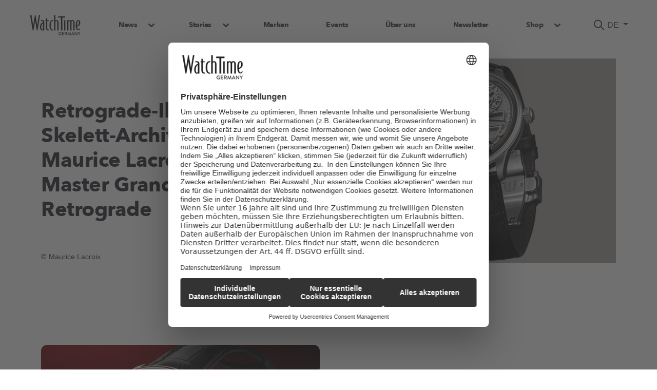

--- FILE ---
content_type: text/html; charset=utf-8
request_url: https://www.watchtime.net/?attachment_id=192679
body_size: 40753
content:
<!DOCTYPE html>
<html prefix="og: http://ogp.me/ns#" class="no-js" lang="de" data-placeholder-focus="true">
<head>
    <meta data-privacy-proxy-server="https://privacy-proxy-server.usercentrics.eu">
    <link rel="dns-prefetch" href="//web.cmp.usercentrics.eu"/>
    <link rel="dns-prefetch" href="//api.usercentrics.eu"/>

    <link rel="preconnect" href="//web.cmp.usercentrics.eu">
    <link rel="preconnect" href="//api.usercentrics.eu">

            <link rel="preconnect" href="//privacy-proxy.usercentrics.eu">
    
    <link rel="preload" href="//web.cmp.usercentrics.eu/ui/loader.js" as="script">
            <link rel="preload" href="//privacy-proxy.usercentrics.eu/latest/uc-block.bundle.js" as="script">
    
        <script id="usercentrics-cmp" data-settings-id="a3kXgk6Gs"
            src="https://web.cmp.usercentrics.eu/ui/loader.js" async></script>

            <script type="application/javascript" src="https://privacy-proxy.usercentrics.eu/latest/uc-block.bundle.js"></script>
    
    
<title>Das Portal für hochwertige mechanische Uhren | WatchTime</title>
<meta charset="UTF-8">
<meta name="viewport" content="width=device-width, initial-scale=1, maximum-scale=1, user-scalable=yes">
<meta name="rating" content="general">
<meta name="content-language" content="de">
    <meta name="title" content="Das Portal für hochwertige mechanische Uhren | WatchTime">
    <meta name="description" content="Entdecken Sie auf Watchtime.net die Welt hochwertiger mechanischer Uhren.">
    <meta name="author" content="WatchTime">
    <meta name="keywords" content="">
    <meta property="og:title" content="Das Portal für hochwertige mechanische Uhren | WatchTime">
    <meta property="og:url" content="https://www.watchtime.net/?attachment_id=192679">
    <meta property="og:site_name" content="Das Portal für hochwertige mechanische Uhren | WatchTime">
    <meta property="og:description" content="Entdecken Sie auf Watchtime.net die Welt hochwertiger mechanischer Uhren.">
    <meta property="og:type" content="website">
    <meta property="og:image" content="https://cdn.ebnermediagroup.de/watchtime_de/blt22276bff283176bd/blt6f353d27843ffb8c/6581a03289440b040a9898e5/WatchTime-Logo-Germany-Small_649x365.webp">
    <meta property="og:image:width" content="271">
    <meta property="og:image:height" content="105">


    <link rel="alternate" type="application/rss+xml" title="Alle themen (RSS)" href="https://www.watchtime.net/feed/rss">
    <link rel="alternate" type="application/atom+xml" title="Alle themen (Atom)" href="https://www.watchtime.net/feed/atom">


    <script type="application/ld+json">{
    "@context": "https:\/\/schema.org",
    "@type": "NewsMediaOrganization",
    "name": "WatchTime",
    "url": "https:\/\/www.watchtime.net\/?attachment_id=192679",
    "logo": {
        "@type": "ImageObject",
        "url": "https:\/\/cdn.ebnermediagroup.de\/watchtime_de\/blt22276bff283176bd\/blt6f353d27843ffb8c\/6581a03289440b040a9898e5\/WatchTime-Logo-Germany-Small",
        "width": 271,
        "height": 105
    },
    "sameAs": [
        "https:\/\/www.instagram.com\/watchtime_germany",
        "https:\/\/www.facebook.com\/watchtime.net",
        "https:\/\/www.youtube.com\/Watchtimenet",
        "https:\/\/www.linkedin.com\/company\/watchtime-germany\/"
    ],
    "foundingDate": "1984",
    "address": {
        "@type": "PostalAddress",
        "streetAddress": "Karlstr. 20",
        "addressLocality": "Ulm",
        "postalCode": "89073",
        "addressCountry": "DE"
    },
    "contactPoint": {
        "@type": "ContactPoint",
        "telephone": "+49-731-88005-0",
        "contactType": "Customer Service"
    }
}</script>


    <script type="application/ld+json">{
    "@context": "https:\/\/schema.org",
    "@type": "SiteNavigationElement",
    "name": "WatchTime",
    "url": "https:\/\/www.watchtime.net",
    "hasPart": [
        {
            "@type": "WebPage",
            "name": "News",
            "url": "https:\/\/www.watchtime.net\/",
            "hasPart": [
                {
                    "@type": "WebPage",
                    "name": "Alle News",
                    "url": "https:\/\/www.watchtime.net\/news"
                },
                {
                    "@type": "WebPage",
                    "name": "Automatikuhren",
                    "url": "https:\/\/www.watchtime.net\/brands\/automatikuhren"
                },
                {
                    "@type": "WebPage",
                    "name": "Chronographen",
                    "url": "https:\/\/www.watchtime.net\/brands\/chronograph"
                },
                {
                    "@type": "WebPage",
                    "name": "Sportuhren",
                    "url": "https:\/\/www.watchtime.net\/brands\/sportuhren"
                },
                {
                    "@type": "WebPage",
                    "name": "Taucheruhren",
                    "url": "https:\/\/www.watchtime.net\/brands\/taucheruhren"
                },
                {
                    "@type": "WebPage",
                    "name": "Fliegeruhren",
                    "url": "https:\/\/www.watchtime.net\/brands\/fliegeruhren"
                },
                {
                    "@type": "WebPage",
                    "name": "Luxusuhren",
                    "url": "https:\/\/www.watchtime.net\/brands\/luxusuhren"
                },
                {
                    "@type": "WebPage",
                    "name": "Deutsche Uhrenhersteller",
                    "url": "https:\/\/www.watchtime.net\/brands\/deutsche-uhrenhersteller"
                },
                {
                    "@type": "WebPage",
                    "name": "Schweizer Uhrenmarken",
                    "url": "https:\/\/www.watchtime.net\/brands\/schweizer-uhren"
                }
            ]
        },
        {
            "@type": "WebPage",
            "name": "Stories",
            "url": "https:\/\/www.watchtime.net\/",
            "hasPart": [
                {
                    "@type": "WebPage",
                    "name": "Alle Stories",
                    "url": "https:\/\/www.watchtime.net\/stories"
                },
                {
                    "@type": "WebPage",
                    "name": "Szene",
                    "url": "https:\/\/www.watchtime.net\/stories\/szene"
                },
                {
                    "@type": "WebPage",
                    "name": "Wissen",
                    "url": "https:\/\/www.watchtime.net\/stories\/wissen"
                },
                {
                    "@type": "WebPage",
                    "name": "Special: Deutsche Uhrenmarken",
                    "url": "https:\/\/www.watchtime.net\/special-deutsche-uhrenmarken"
                }
            ]
        },
        {
            "@type": "WebPage",
            "name": "Marken",
            "url": "https:\/\/www.watchtime.net\/brands"
        },
        {
            "@type": "WebPage",
            "name": "Events",
            "url": "https:\/\/www.watchtime.net\/events"
        },
        {
            "@type": "WebPage",
            "name": "Über uns",
            "url": "https:\/\/www.watchtime.net\/autoren"
        },
        {
            "@type": "WebPage",
            "name": "Newsletter",
            "url": "https:\/\/www.watchtime.net\/newsletter"
        },
        {
            "@type": "WebPage",
            "name": "Shop",
            "url": "https:\/\/www.watchtime.net\/",
            "hasPart": [
                {
                    "@type": "WebPage",
                    "name": "Abos",
                    "url": "https:\/\/shop.watchtime.net\/shop\/alle-abos\/"
                },
                {
                    "@type": "WebPage",
                    "name": "Einzelhefte",
                    "url": "https:\/\/shop.watchtime.net\/shop\/alle-einzelhefte\/"
                },
                {
                    "@type": "WebPage",
                    "name": "Sonderhefte",
                    "url": "https:\/\/shop.watchtime.net\/shop\/alle-sonderhefte\/"
                },
                {
                    "@type": "WebPage",
                    "name": "Bücher",
                    "url": "https:\/\/shop.watchtime.net\/shop\/alle-buecher\/"
                },
                {
                    "@type": "WebPage",
                    "name": "Downloads",
                    "url": "https:\/\/shop.watchtime.net\/shop\/alle-downloads\/"
                },
                {
                    "@type": "WebPage",
                    "name": "Uhren & Accessoires",
                    "url": "https:\/\/shop.watchtime.net\/shop\/uhren-accessoires\/"
                },
                {
                    "@type": "WebPage",
                    "name": "Mein Konto",
                    "url": "https:\/\/shop.watchtime.net\/mein-konto\/"
                }
            ]
        }
    ]
}</script>




    <link rel="canonical" href="https://www.watchtime.net">
    <meta name="robots" content="INDEX, FOLLOW">




<link rel="sitemap" type="application/xml" title="Sitemap" href="/sitemap.xml">




<link rel='preload' href='//data-0dc128409f.watchtime.net/iomm/latest/manager/base/es6/bundle.js' as='script' id='IOMmBundle' crossorigin>
        <link rel='preload' href='//data-0dc128409f.watchtime.net/iomm/latest/bootstrap/loader.js' as='script' crossorigin>
        <script src="//data-0dc128409f.watchtime.net/iomm/latest/bootstrap/loader.js" crossorigin></script>

    






<link rel="stylesheet" type="text/css" href="https://cdn.ebnermediagroup.de/bks/wwwwatchtimenet.css?version=1768408550">


<link rel="icon" type="image/png" href="https://cdn.ebnermediagroup.de/watchtime_de/blt22276bff283176bd/blt2430c5706923b41e/65c10df56d6ee1040a0b360f/WatchTime-Favicon-W-360x360_32x32.png">
<link rel="icon" type="image/png" sizes="32x32" href="https://cdn.ebnermediagroup.de/watchtime_de/blt22276bff283176bd/blt2430c5706923b41e/65c10df56d6ee1040a0b360f/WatchTime-Favicon-W-360x360_32x32.png">
<link rel="icon" type="image/png" sizes="16x16" href="https://cdn.ebnermediagroup.de/watchtime_de/blt22276bff283176bd/blt2430c5706923b41e/65c10df56d6ee1040a0b360f/WatchTime-Favicon-W-360x360_16x16.png">
<link rel="apple-touch-icon" sizes="180x180" href="https://cdn.ebnermediagroup.de/watchtime_de/blt22276bff283176bd/blt2430c5706923b41e/65c10df56d6ee1040a0b360f/WatchTime-Favicon-W-360x360_180x180.png">






<script  type="text/plain" data-usercentrics="Google Tag Manager">
            (function (w, d, s, l, i) {
                w[l] = w[l] || [];
                w[l].push({
                    'gtm.start':
                        new Date().getTime(), event: 'gtm.js'
                });
                var f = d.getElementsByTagName(s)[0],
                    j = d.createElement(s), dl = l != 'dataLayer' ? '&l=' + l : '';
                j.async = true;
                j.src =
                    'https://www.googletagmanager.com/gtm.js?id=' + i + dl;
                f.parentNode.insertBefore(j, f);
            })(window, document, 'script', 'dataLayer', 'GTM-P6QTK8');
        </script>

        <script>
            window.dataLayer = window.dataLayer || [];
            window.dataLayer.push({
                                                    'LoggedIn' : 'no',
                                                                    'Sub' : 'no',
                                                                    'ContentType' : 'free',
                                                                    'PageType' : 'category',
                                            });

        </script>
    
    




<link rel="preload" href="https://pagead2.googlesyndication.com/tag/js/gpt.js" as="script">
    <script  async="async" src="https://pagead2.googlesyndication.com/tag/js/gpt.js"  ></script>

    <script  >
        window.googletag = window.googletag || {cmd: []};
        googletag.cmd.push(function() {
                        var adSlot_topcenter = googletag.defineSlot('/21615746714/emg/topcenter', [[1120, 250], [640, 300]], 'advertisement_dfp_watchtime/topcenter').addService(googletag.pubads());
                        var adSlot_topleft = googletag.defineSlot('/21615746714/emg/topleft', [[300, 800]], 'advertisement_dfp_watchtime/topleft').addService(googletag.pubads());
                        var adSlot_topright = googletag.defineSlot('/21615746714/emg/topright', [[300, 800]], 'advertisement_dfp_watchtime/topright').addService(googletag.pubads());
                        var adSlot_center1 = googletag.defineSlot('/21615746714/emg/center1', [[1120, 800], [640, 500]], 'advertisement_dfp_watchtime/center1').addService(googletag.pubads());
                        var adSlot_center2 = googletag.defineSlot('/21615746714/emg/center2', [[1120, 800], [640, 500]], 'advertisement_dfp_watchtime/center2').addService(googletag.pubads());
                        var adSlot_center3 = googletag.defineSlot('/21615746714/emg/center3', [[1120, 800], [640, 500]], 'advertisement_dfp_watchtime/center3').addService(googletag.pubads());
                        var adSlot_center4 = googletag.defineSlot('/21615746714/emg/center4', [[1120, 800], [640, 500]], 'advertisement_dfp_watchtime/center4').addService(googletag.pubads());
                        var adSlot_center5 = googletag.defineSlot('/21615746714/emg/center5', [[1120, 800], [640, 500]], 'advertisement_dfp_watchtime/center5').addService(googletag.pubads());
                        var adSlot_outofpage1 = googletag.defineSlot('/21615746714/emg/outofpage1', [[1, 1], [2, 1]], 'advertisement_dfp_watchtime/outofpage1').addService(googletag.pubads());
                        var adSlot_outofpage2 = googletag.defineSlot('/21615746714/emg/outofpage2', [[1, 1], [2, 1]], 'advertisement_dfp_watchtime/outofpage2').addService(googletag.pubads());
                        var adSlot_outofpage3 = googletag.defineSlot('/21615746714/emg/outofpage3', [[1, 1], [2, 1]], 'advertisement_dfp_watchtime/outofpage3').addService(googletag.pubads());
            
                        adSlot_topcenter.defineSizeMapping([[[1180, 1], [[1120, 250], [1180, 250], [970, 250], 'fluid']],[[0, 0], [[640, 300], [640, 500], 'fluid']]]);
                        adSlot_topleft.defineSizeMapping([[[1180, 1], [[300, 800], [300, 600], 'fluid']]]);
                        adSlot_topright.defineSizeMapping([[[1180, 1], [[300, 800], [300, 600], 'fluid']]]);
                        adSlot_center1.defineSizeMapping([[[1180, 1], [[1120, 800], [1120, 250], [300, 250], 'fluid']],[[0, 0], [[640, 500], [640, 300], [300, 250], 'fluid']]]);
                        adSlot_center2.defineSizeMapping([[[1180, 1], [[1120, 800], [1120, 250], [300, 250], 'fluid']],[[0, 0], [[640, 500], [640, 300], [300, 250], 'fluid']]]);
                        adSlot_center3.defineSizeMapping([[[1180, 1], [[1120, 800], [1120, 250], [300, 250], 'fluid']],[[0, 0], [[640, 500], [640, 300], [300, 250], 'fluid']]]);
                        adSlot_center4.defineSizeMapping([[[1180, 1], [[1120, 800], [1120, 250], [300, 250], 'fluid']],[[0, 0], [[640, 500], [640, 300], [300, 250], 'fluid']]]);
                        adSlot_center5.defineSizeMapping([[[1180, 1], [[1120, 800], [1120, 250], [300, 250], 'fluid']],[[0, 0], [[640, 500], [640, 300], [300, 250], 'fluid']]]);
                        adSlot_outofpage1.defineSizeMapping([[[1180, 1], [[1, 1]]],[[0, 0], [[2, 1]]]]);
                        adSlot_outofpage2.defineSizeMapping([[[1180, 1], [[1, 1]]],[[0, 0], [[2, 1]]]]);
                        adSlot_outofpage3.defineSizeMapping([[[1180, 1], [[1, 1]]],[[0, 0], [[2, 1]]]]);
            
            
            googletag.pubads().setTargeting("URL", window.location.hostname);
            googletag.pubads().setTargeting("CATEGORY", "Start");
            googletag.pubads().setTargeting("TAGS", 'Alle Themen');
            googletag.pubads().collapseEmptyDivs();
            googletag.pubads().setPrivacySettings({limitedAds: true});
            
            googletag.pubads().addEventListener("slotOnload", event => {
                const container = document.getElementById(event.slot.getSlotElementId());
                const badge = container.previousElementSibling;
                badge.classList.remove('hide');
                badge.style.width = window.getComputedStyle(container.firstElementChild).width;
            });
            googletag.enableServices();
        });
    </script>

    <script>
        function googletag_is_loaded(callback) {
            if(!window.googletag) {
                window.setTimeout(function () {googletag_is_loaded(callback); });
            } else {
                callback();
            }
        }
    </script>


            <meta name="google-site-verification" content="_bY5nvEHK1FaJ4LIIVgLBJf9h6VHZgxOpSnA0EOo67g" />
    

<script
        type="text/plain"
        data-usercentrics="Facebook Social Plugins"
        async
        defer
        src="https://connect.facebook.net/en_US/sdk.js#xfbml=1&version=v3.2"
    ></script>




        <link rel="stylesheet"
          href="https://cdn.ebnermediagroup.de/css/slick.css" media="print" onload="this.media='all'">
    <link rel="stylesheet"
          href="https://cdn.ebnermediagroup.de/css/slick-theme.css" media="print" onload="this.media='all'">
    <link rel="stylesheet" href="https://cdn.ebnermediagroup.de/css/default.min.css" media="print" onload="this.media='all'">

</head>

<body class="submenu-standard watchtime de">
    <!-- Google Tag Manager (noscript) -->
        <noscript>
            <iframe
                src="https://www.googletagmanager.com/ns.html?id=GTM-P6QTK8"
                height="0" width="0" style="display:none;visibility:hidden">
            </iframe>
        </noscript>
        <!-- End Google Tag Manager (noscript) -->
    

            <script>

                let hasIOMmRun = false;

                function INFOnlineSetCookieConsent( e ) {
                    let ct = '0000000000';
                    if ( e.detail && e.detail.event === 'consent_status' ) {
                        if ( e.detail[ 'INFOnline' ] === true ) {
                            ct = '0000810000';
                        }
                    }
                    if(e.detail.action === 'onInitialPageLoad' ) {
                        return;
                    }
                    if (!hasIOMmRun) {
                        IOMm('configure', {
                            st: 'watchtim',
                            dn: 'data-0dc128409f.watchtime.net',
                            ct: ct,
                            mh: 5
                        });
                        IOMm('pageview', {
                            cp: 'homepage'
                        });
                        hasIOMmRun = true;
                    }
                }
                window.addEventListener( 'onConsentStatusChange', INFOnlineSetCookieConsent, false );
            </script>
        
    
    
    <div id="siteHeader" class="o-header ">
    <div class="o-header__wrapper">
        <div class="o-header__logo">
            <a href="https://www.watchtime.net">
                <img class="a-image "
                     src="https://cdn.ebnermediagroup.de/watchtime_de/blt22276bff283176bd/blt6f353d27843ffb8c/6581a03289440b040a9898e5/WatchTime-Logo-Germany-Small_40.webp"                                                              title="watchtime_logo.png"                      alt="watchtime_logo.png"                      width="271"                      height="105"                      loading="lazy"                 >
                </a>
        </div>

        <div class="o-header__actions">
            <!-- lang switch, search icon and account -->
            <button class="o-header__search a-button--action a-button a-button--with-icon collapsed" type="button"
                    data-bs-toggle="collapse" data-bs-target="#searchBar" aria-expanded="false"
                    aria-controls="searchBar">
                <svg class="a-icon m-navbar-search__icon search" xmlns="http://www.w3.org/2000/svg" width="24" height="25" viewBox="0 0 24 25">
    <path fill-rule="evenodd" clip-rule="evenodd" d="M14.9056 16.8199C13.551 17.8729 11.8487 18.5 10 18.5C5.58172 18.5 2 14.9183 2 10.5C2 6.08172 5.58172 2.5 10 2.5C14.4183 2.5 18 6.08172 18 10.5C18 12.3487 17.3729 14.051 16.3199 15.4056L21.7071 20.7929C22.0976 21.1834 22.0976 21.8166 21.7071 22.2071C21.3166 22.5976 20.6834 22.5976 20.2929 22.2071L14.9056 16.8199ZM16 10.5C16 13.8137 13.3137 16.5 10 16.5C6.68629 16.5 4 13.8137 4 10.5C4 7.18629 6.68629 4.5 10 4.5C13.3137 4.5 16 7.18629 16 10.5Z"/>
</svg>
            </button>

            
            <button
                class="m-navbar-toggler a-button--action a-button a-button--with-icon a-button--mobile-menu collapsed"
                type="button"
                data-bs-toggle="collapse"
                data-bs-target="#navbarSupportedContent"
                aria-controls="navbarSupportedContent"
                aria-expanded="false"
                aria-label="Toggle navigation"
                data-testid="navbar-toggler">
                <span class="m-navbar-toggler__icon">
                    <svg class="a-icon o-header__menu-icon" xmlns="http://www.w3.org/2000/svg" width="32" height="32" viewBox="0 0 32 32">
    <path d="M6.66634 10.668C5.92996 10.668 5.33301 11.2649 5.33301 12.0013C5.33301 12.7377 5.92996 13.3346 6.66634 13.3346H25.333C26.0694 13.3346 26.6663 12.7377 26.6663 12.0013C26.6663 11.2649 26.0694 10.668 25.333 10.668H6.66634Z" />
    <path d="M6.66634 18.668C5.92996 18.668 5.33301 19.2649 5.33301 20.0013C5.33301 20.7377 5.92996 21.3346 6.66634 21.3346H25.333C26.0694 21.3346 26.6663 20.7377 26.6663 20.0013C26.6663 19.2649 26.0694 18.668 25.333 18.668H6.66634Z" />
</svg>
                </span>
            </button>

                            <div class="a-language-dropdown dropdown o-navbar__dropdown">
    <button class="a-language-dropdown__button dropdown-toggle" type="button" data-bs-toggle="dropdown" aria-expanded="false" id="language-switch-button">
        DE
    </button>
    <ul class="a-language-dropdown__menu dropdown-menu">

                                <li>
                <a class="a-language-dropdown__item dropdown-item" id="language-switch-link-en-us"href=https://www.watchtime.com hreflang=en-us >EN</a>
            </li>
            </ul>
</div>
                    </div>

        <div class="o-header__nav-wrapper navbar-expand-md collapse" id="navbarSupportedContent">
            <div class="m-nav-bar__mobile-actions">
    <button class="m-nav-bar__search a-button--action a-button a-button--with-icon collapsed" type="button"
            data-testid="mobile-open-search-button"
            data-bs-toggle="collapse" data-bs-target="#searchBarMobile" aria-expanded="false"
            aria-controls="searchBarMobile">
        <svg class="a-icon m-navbar-search__icon search" xmlns="http://www.w3.org/2000/svg" width="24" height="25" viewBox="0 0 24 25">
    <path fill-rule="evenodd" clip-rule="evenodd" d="M14.9056 16.8199C13.551 17.8729 11.8487 18.5 10 18.5C5.58172 18.5 2 14.9183 2 10.5C2 6.08172 5.58172 2.5 10 2.5C14.4183 2.5 18 6.08172 18 10.5C18 12.3487 17.3729 14.051 16.3199 15.4056L21.7071 20.7929C22.0976 21.1834 22.0976 21.8166 21.7071 22.2071C21.3166 22.5976 20.6834 22.5976 20.2929 22.2071L14.9056 16.8199ZM16 10.5C16 13.8137 13.3137 16.5 10 16.5C6.68629 16.5 4 13.8137 4 10.5C4 7.18629 6.68629 4.5 10 4.5C13.3137 4.5 16 7.18629 16 10.5Z"/>
</svg>
    </button>

        <div class="m-nav-bar__search-wrapper collapse" id="searchBarMobile">
        <form
        id="m-navbar-search--mobile"
        action="https://www.watchtime.net/search"
        method="GET"
        class="m-nav-bar-search o-navbar__search-wrapper"
        data-nav-search-form
    >
        <button type="submit"
                class="a-button a-button--with-icon m-nav-bar-search__button m-nav-bar-search__button--submit m-nav-bar-search__button--invisible"
                data-nav-search-submit
                data-testid="search-button-mobile">
            <svg class="a-icon m-nav-bar-search__icon" xmlns="http://www.w3.org/2000/svg" width="24" height="25" viewBox="0 0 24 25">
    <path fill-rule="evenodd" clip-rule="evenodd" d="M14.9056 16.8199C13.551 17.8729 11.8487 18.5 10 18.5C5.58172 18.5 2 14.9183 2 10.5C2 6.08172 5.58172 2.5 10 2.5C14.4183 2.5 18 6.08172 18 10.5C18 12.3487 17.3729 14.051 16.3199 15.4056L21.7071 20.7929C22.0976 21.1834 22.0976 21.8166 21.7071 22.2071C21.3166 22.5976 20.6834 22.5976 20.2929 22.2071L14.9056 16.8199ZM16 10.5C16 13.8137 13.3137 16.5 10 16.5C6.68629 16.5 4 13.8137 4 10.5C4 7.18629 6.68629 4.5 10 4.5C13.3137 4.5 16 7.18629 16 10.5Z"/>
</svg>
        </button>
        <input
     id="m-navbar-search__input--mobile"     class="a-input m-nav-bar-search__input m-nav-bar-search__input--invisible"
     type="search"      name="query"      placeholder="suche"                 data-nav-search-input
    
    
    
    
>
        <div class="m-nav-bar-search__close-button">
            <svg class="a-icon m-nav-bar-close__icon" width="26" height="26" viewBox="0 0 26 26" xmlns="http://www.w3.org/2000/svg">
    <g>
        <path fill-rule="evenodd" clip-rule="evenodd" d="M5.95639 5.67124C6.37481 5.25282 7.0532 5.25282 7.47162 5.67124L13.1426 11.3422L18.8135 5.67124C19.232 5.25282 19.9103 5.25282 20.3288 5.67124C20.7472 6.08965 20.7472 6.76805 20.3288 7.18646L14.6578 12.8574L20.3288 18.5284C20.7472 18.9468 20.7472 19.6252 20.3288 20.0436C19.9103 20.462 19.232 20.462 18.8135 20.0436L13.1426 14.3727L7.47162 20.0436C7.0532 20.462 6.37481 20.462 5.95639 20.0436C5.53797 19.6252 5.53797 18.9468 5.95639 18.5284L11.6273 12.8574L5.95639 7.18647C5.53797 6.76805 5.53797 6.08966 5.95639 5.67124Z" />
    </g>
</svg>
        </div>
    </form>
    </div>
</div>

<ul class="m-nav-bar navbar-nav ">
                                                        <li class="m-submenu m-nav-bar__item m-nav-bar__dropdown m-submenu__li--level-first">
    <div class="m-nav-bar__parent-link-wrapper">
               <div class="a-link m-nav-bar__link m-nav-bar__link--parent m-nav-bar__link--as-button js-navbar-dropdown-toggle"
        >
            News
        </div>
                <a class="a-link m-nav-bar__link m-nav-bar__dropdown-toggle js-navbar-dropdown-toggle" role="button"
           href="#"
        >
            <svg class="a-icon m-nav-bar__dropdown-icon m-nav-bar__dropdown-icon--down" xmlns="http://www.w3.org/2000/svg" width="32" height="32" viewBox="0 0 32 32">
    <path fill-rule="evenodd" clip-rule="evenodd" d="M21.6095 13.0572C21.0888 12.5365 20.2446 12.5365 19.7239 13.0572L16 16.781L12.2761 13.0572C11.7554 12.5365 10.9112 12.5365 10.3905 13.0572C9.86982 13.5779 9.86982 14.4221 10.3905 14.9428L15.0572 19.6095C15.5779 20.1302 16.4221 20.1302 16.9428 19.6095L21.6095 14.9428C22.1302 14.4221 22.1302 13.5779 21.6095 13.0572Z"/>
</svg>
            <svg class="a-icon m-nav-bar__dropdown-icon m-nav-bar__dropdown-icon--up" xmlns="http://www.w3.org/2000/svg" width="32" height="32" viewBox="0 0 32 32">
    <path fill-rule="evenodd" clip-rule="evenodd" d="M21.6095 18.9428C21.0888 19.4635 20.2446 19.4635 19.7239 18.9428L16 15.219L12.2761 18.9428C11.7554 19.4635 10.9112 19.4635 10.3905 18.9428C9.86982 18.4221 9.86982 17.5779 10.3905 17.0572L15.0572 12.3905C15.5779 11.8698 16.4221 11.8698 16.9428 12.3905L21.6095 17.0572C22.1302 17.5779 22.1302 18.4221 21.6095 18.9428Z"/>
</svg>
        </a>
    </div>

        <ul class="m-nav-bar__dropdown-menu m-submenu__ul--level-first"
        data-navbar-dropdown-menu
    >
        
                                    
                                            <li class="m-nav-bar__subitem">
                            <a class="a-link m-nav-bar__dropdown-item "
    href="/news"
                >
    Alle News
</a>
                        </li>
                                                        
                                            <li class="m-nav-bar__subitem">
                            <a class="a-link m-nav-bar__dropdown-item "
    href="/brands/automatikuhren"
                >
    Automatikuhren
</a>
                        </li>
                                                        
                                            <li class="m-nav-bar__subitem">
                            <a class="a-link m-nav-bar__dropdown-item "
    href="/brands/chronograph"
                >
    Chronographen
</a>
                        </li>
                                                        
                                            <li class="m-nav-bar__subitem">
                            <a class="a-link m-nav-bar__dropdown-item "
    href="/brands/sportuhren"
                >
    Sportuhren
</a>
                        </li>
                                                        
                                            <li class="m-nav-bar__subitem">
                            <a class="a-link m-nav-bar__dropdown-item "
    href="/brands/taucheruhren"
                >
    Taucheruhren
</a>
                        </li>
                                                        
                                            <li class="m-nav-bar__subitem">
                            <a class="a-link m-nav-bar__dropdown-item "
    href="/brands/fliegeruhren"
                >
    Fliegeruhren
</a>
                        </li>
                                                        
                                            <li class="m-nav-bar__subitem">
                            <a class="a-link m-nav-bar__dropdown-item "
    href="/brands/luxusuhren"
                >
    Luxusuhren
</a>
                        </li>
                                                        
                                            <li class="m-nav-bar__subitem">
                            <a class="a-link m-nav-bar__dropdown-item "
    href="/brands/deutsche-uhrenhersteller"
                >
    Deutsche Uhrenhersteller
</a>
                        </li>
                                                        
                                            <li class="m-nav-bar__subitem">
                            <a class="a-link m-nav-bar__dropdown-item "
    href="/brands/schweizer-uhren"
                >
    Schweizer Uhrenmarken
</a>
                        </li>
                                                        </ul>
</li>
                                                                            <li class="m-submenu m-nav-bar__item m-nav-bar__dropdown m-submenu__li--level-first">
    <div class="m-nav-bar__parent-link-wrapper">
               <div class="a-link m-nav-bar__link m-nav-bar__link--parent m-nav-bar__link--as-button js-navbar-dropdown-toggle"
        >
            Stories
        </div>
                <a class="a-link m-nav-bar__link m-nav-bar__dropdown-toggle js-navbar-dropdown-toggle" role="button"
           href="#"
        >
            <svg class="a-icon m-nav-bar__dropdown-icon m-nav-bar__dropdown-icon--down" xmlns="http://www.w3.org/2000/svg" width="32" height="32" viewBox="0 0 32 32">
    <path fill-rule="evenodd" clip-rule="evenodd" d="M21.6095 13.0572C21.0888 12.5365 20.2446 12.5365 19.7239 13.0572L16 16.781L12.2761 13.0572C11.7554 12.5365 10.9112 12.5365 10.3905 13.0572C9.86982 13.5779 9.86982 14.4221 10.3905 14.9428L15.0572 19.6095C15.5779 20.1302 16.4221 20.1302 16.9428 19.6095L21.6095 14.9428C22.1302 14.4221 22.1302 13.5779 21.6095 13.0572Z"/>
</svg>
            <svg class="a-icon m-nav-bar__dropdown-icon m-nav-bar__dropdown-icon--up" xmlns="http://www.w3.org/2000/svg" width="32" height="32" viewBox="0 0 32 32">
    <path fill-rule="evenodd" clip-rule="evenodd" d="M21.6095 18.9428C21.0888 19.4635 20.2446 19.4635 19.7239 18.9428L16 15.219L12.2761 18.9428C11.7554 19.4635 10.9112 19.4635 10.3905 18.9428C9.86982 18.4221 9.86982 17.5779 10.3905 17.0572L15.0572 12.3905C15.5779 11.8698 16.4221 11.8698 16.9428 12.3905L21.6095 17.0572C22.1302 17.5779 22.1302 18.4221 21.6095 18.9428Z"/>
</svg>
        </a>
    </div>

        <ul class="m-nav-bar__dropdown-menu m-submenu__ul--level-first"
        data-navbar-dropdown-menu
    >
        
                                    
                                            <li class="m-nav-bar__subitem">
                            <a class="a-link m-nav-bar__dropdown-item "
    href="/stories"
                >
    Alle Stories
</a>
                        </li>
                                                        
                                            <li class="m-nav-bar__subitem">
                            <a class="a-link m-nav-bar__dropdown-item "
    href="/stories/szene"
                >
    Szene
</a>
                        </li>
                                                        
                                            <li class="m-nav-bar__subitem">
                            <a class="a-link m-nav-bar__dropdown-item "
    href="/stories/wissen"
                >
    Wissen
</a>
                        </li>
                                                        
                                            <li class="m-nav-bar__subitem">
                            <a class="a-link m-nav-bar__dropdown-item "
    href="/special-deutsche-uhrenmarken"
                >
    Special: Deutsche Uhrenmarken
</a>
                        </li>
                                                        </ul>
</li>
                                                            <li class="m-nav-bar__item">
                    <a class="a-link m-nav-bar__link"
    href="/brands"
                >
    Marken
</a>
                </li>
                                                            <li class="m-nav-bar__item">
                    <a class="a-link m-nav-bar__link"
    href="/events"
                >
    Events
</a>
                </li>
                                                            <li class="m-nav-bar__item">
                    <a class="a-link m-nav-bar__link"
    href="/autoren"
                >
    Über uns
</a>
                </li>
                                                            <li class="m-nav-bar__item">
                    <a class="a-link m-nav-bar__link"
    href="/newsletter"
                >
    Newsletter
</a>
                </li>
                                                                            <li class="m-submenu m-nav-bar__item m-nav-bar__dropdown m-submenu__li--level-first">
    <div class="m-nav-bar__parent-link-wrapper">
               <div class="a-link m-nav-bar__link m-nav-bar__link--parent m-nav-bar__link--as-button js-navbar-dropdown-toggle"
        >
            Shop
        </div>
                <a class="a-link m-nav-bar__link m-nav-bar__dropdown-toggle js-navbar-dropdown-toggle" role="button"
           href="#"
        >
            <svg class="a-icon m-nav-bar__dropdown-icon m-nav-bar__dropdown-icon--down" xmlns="http://www.w3.org/2000/svg" width="32" height="32" viewBox="0 0 32 32">
    <path fill-rule="evenodd" clip-rule="evenodd" d="M21.6095 13.0572C21.0888 12.5365 20.2446 12.5365 19.7239 13.0572L16 16.781L12.2761 13.0572C11.7554 12.5365 10.9112 12.5365 10.3905 13.0572C9.86982 13.5779 9.86982 14.4221 10.3905 14.9428L15.0572 19.6095C15.5779 20.1302 16.4221 20.1302 16.9428 19.6095L21.6095 14.9428C22.1302 14.4221 22.1302 13.5779 21.6095 13.0572Z"/>
</svg>
            <svg class="a-icon m-nav-bar__dropdown-icon m-nav-bar__dropdown-icon--up" xmlns="http://www.w3.org/2000/svg" width="32" height="32" viewBox="0 0 32 32">
    <path fill-rule="evenodd" clip-rule="evenodd" d="M21.6095 18.9428C21.0888 19.4635 20.2446 19.4635 19.7239 18.9428L16 15.219L12.2761 18.9428C11.7554 19.4635 10.9112 19.4635 10.3905 18.9428C9.86982 18.4221 9.86982 17.5779 10.3905 17.0572L15.0572 12.3905C15.5779 11.8698 16.4221 11.8698 16.9428 12.3905L21.6095 17.0572C22.1302 17.5779 22.1302 18.4221 21.6095 18.9428Z"/>
</svg>
        </a>
    </div>

        <ul class="m-nav-bar__dropdown-menu m-submenu__ul--level-first"
        data-navbar-dropdown-menu
    >
        
                                    
                                            <li class="m-nav-bar__subitem">
                            <a class="a-link m-nav-bar__dropdown-item "
    href="https://shop.watchtime.net/shop/alle-abos/"
         target="_blank"         >
    Abos
</a>
                        </li>
                                                        
                                            <li class="m-nav-bar__subitem">
                            <a class="a-link m-nav-bar__dropdown-item "
    href="https://shop.watchtime.net/shop/alle-einzelhefte/"
         target="_blank"         >
    Einzelhefte
</a>
                        </li>
                                                        
                                            <li class="m-nav-bar__subitem">
                            <a class="a-link m-nav-bar__dropdown-item "
    href="https://shop.watchtime.net/shop/alle-sonderhefte/"
         target="_blank"         >
    Sonderhefte
</a>
                        </li>
                                                        
                                            <li class="m-nav-bar__subitem">
                            <a class="a-link m-nav-bar__dropdown-item "
    href="https://shop.watchtime.net/shop/alle-buecher/"
         target="_blank"         >
    Bücher
</a>
                        </li>
                                                        
                                            <li class="m-nav-bar__subitem">
                            <a class="a-link m-nav-bar__dropdown-item "
    href="https://shop.watchtime.net/shop/alle-downloads/"
         target="_blank"         >
    Downloads
</a>
                        </li>
                                                        
                                            <li class="m-nav-bar__subitem">
                            <a class="a-link m-nav-bar__dropdown-item "
    href="https://shop.watchtime.net/shop/uhren-accessoires/"
         target="_blank"         >
    Uhren &amp; Accessoires
</a>
                        </li>
                                                        
                                            <li class="m-nav-bar__subitem">
                            <a class="a-link m-nav-bar__dropdown-item "
    href="https://shop.watchtime.net/mein-konto/"
         target="_blank"         >
    Mein Konto
</a>
                        </li>
                                                        </ul>
</li>
                                    </ul>

        </div>

    </div>
    <div class="o-header__search-wrapper collapse" id="searchBar">
        <form
        id="m-navbar-search"
        action="https://www.watchtime.net/search"
        method="GET"
        class="m-nav-bar-search o-navbar__search-wrapper"
        data-nav-search-form
    >
        <button type="submit"
                class="a-button a-button--with-icon m-nav-bar-search__button m-nav-bar-search__button--submit m-nav-bar-search__button--invisible"
                data-nav-search-submit
                data-testid="search-button-mobile">
            <svg class="a-icon m-nav-bar-search__icon" xmlns="http://www.w3.org/2000/svg" width="24" height="25" viewBox="0 0 24 25">
    <path fill-rule="evenodd" clip-rule="evenodd" d="M14.9056 16.8199C13.551 17.8729 11.8487 18.5 10 18.5C5.58172 18.5 2 14.9183 2 10.5C2 6.08172 5.58172 2.5 10 2.5C14.4183 2.5 18 6.08172 18 10.5C18 12.3487 17.3729 14.051 16.3199 15.4056L21.7071 20.7929C22.0976 21.1834 22.0976 21.8166 21.7071 22.2071C21.3166 22.5976 20.6834 22.5976 20.2929 22.2071L14.9056 16.8199ZM16 10.5C16 13.8137 13.3137 16.5 10 16.5C6.68629 16.5 4 13.8137 4 10.5C4 7.18629 6.68629 4.5 10 4.5C13.3137 4.5 16 7.18629 16 10.5Z"/>
</svg>
        </button>
        <input
     id="m-navbar-search__input"     class="a-input m-nav-bar-search__input m-nav-bar-search__input--invisible"
     type="search"      name="query"      placeholder="suche"                 data-nav-search-input
    
    
    
    
>
        <div class="m-nav-bar-search__close-button">
            <svg class="a-icon m-nav-bar-close__icon" width="26" height="26" viewBox="0 0 26 26" xmlns="http://www.w3.org/2000/svg">
    <g>
        <path fill-rule="evenodd" clip-rule="evenodd" d="M5.95639 5.67124C6.37481 5.25282 7.0532 5.25282 7.47162 5.67124L13.1426 11.3422L18.8135 5.67124C19.232 5.25282 19.9103 5.25282 20.3288 5.67124C20.7472 6.08965 20.7472 6.76805 20.3288 7.18646L14.6578 12.8574L20.3288 18.5284C20.7472 18.9468 20.7472 19.6252 20.3288 20.0436C19.9103 20.462 19.232 20.462 18.8135 20.0436L13.1426 14.3727L7.47162 20.0436C7.0532 20.462 6.37481 20.462 5.95639 20.0436C5.53797 19.6252 5.53797 18.9468 5.95639 18.5284L11.6273 12.8574L5.95639 7.18647C5.53797 6.76805 5.53797 6.08966 5.95639 5.67124Z" />
    </g>
</svg>
        </div>
    </form>
    </div>
</div>

    <!-- global.advertisements.enabled.banner and not global.headless_shop_frame.active  -->
    
    
        
            <!-- Standard DFP Ad -->
            <div id="a-advertisement-desktop_topcenter"
                 class="a-advertisement__topcenter">
                <div class="a-advertisement__badge hide">Anzeige</div>
                <div class="a-advertisement__wrapper" id="advertisement_dfp_watchtime/topcenter">
                                                            <script>
                        
                        googletag_is_loaded(function () {
                            googletag.cmd.push(function () {
                                googletag.display("advertisement_dfp_watchtime/topcenter");
                            });
                        });
                    </script>
                                    </div>
            </div>

                <!-- global.advertisements.enabled.banner and not global.headless_shop_frame.active  -->
    
    
    <main>
        <!-- global.advertisements.enabled.banner and not global.headless_shop_frame.active  -->
    
    
        
            <!-- Standard DFP Ad -->
            <div id="a-advertisement-desktop_topleft"
                 class="a-advertisement__topleft">
                <div class="a-advertisement__badge hide">Anzeige</div>
                <div class="a-advertisement__wrapper" id="advertisement_dfp_watchtime/topleft">
                                                            <script>
                        
                        googletag_is_loaded(function () {
                            googletag.cmd.push(function () {
                                googletag.display("advertisement_dfp_watchtime/topleft");
                            });
                        });
                    </script>
                                    </div>
            </div>

                            <!-- global.advertisements.enabled.banner and not global.headless_shop_frame.active  -->
    
    
        
            <!-- Standard DFP Ad -->
            <div id="a-advertisement-desktop_topright"
                 class="a-advertisement__topright">
                <div class="a-advertisement__badge hide">Anzeige</div>
                <div class="a-advertisement__wrapper" id="advertisement_dfp_watchtime/topright">
                                                            <script>
                        
                        googletag_is_loaded(function () {
                            googletag.cmd.push(function () {
                                googletag.display("advertisement_dfp_watchtime/topright");
                            });
                        });
                    </script>
                                    </div>
            </div>

                            <!-- global.advertisements.enabled.banner and not global.headless_shop_frame.active  -->
    
    
        
            <!-- Standard DFP Ad -->
            <div id="a-advertisement-desktop_outofpage1"
                 class="a-advertisement__outofpage1">
                <div class="a-advertisement__badge hide">Anzeige</div>
                <div class="a-advertisement__wrapper" id="advertisement_dfp_watchtime/outofpage1">
                                                            <script>
                        
                        googletag_is_loaded(function () {
                            googletag.cmd.push(function () {
                                googletag.display("advertisement_dfp_watchtime/outofpage1");
                            });
                        });
                    </script>
                                    </div>
            </div>

                    <!-- global.advertisements.enabled.banner and not global.headless_shop_frame.active  -->
    
    
        
            <!-- Standard DFP Ad -->
            <div id="a-advertisement-desktop_outofpage2"
                 class="a-advertisement__outofpage2">
                <div class="a-advertisement__badge hide">Anzeige</div>
                <div class="a-advertisement__wrapper" id="advertisement_dfp_watchtime/outofpage2">
                                                            <script>
                        
                        googletag_is_loaded(function () {
                            googletag.cmd.push(function () {
                                googletag.display("advertisement_dfp_watchtime/outofpage2");
                            });
                        });
                    </script>
                                    </div>
            </div>

                    <!-- global.advertisements.enabled.banner and not global.headless_shop_frame.active  -->
    
    
        
            <!-- Standard DFP Ad -->
            <div id="a-advertisement-desktop_outofpage3"
                 class="a-advertisement__outofpage3">
                <div class="a-advertisement__badge hide">Anzeige</div>
                <div class="a-advertisement__wrapper" id="advertisement_dfp_watchtime/outofpage3">
                                                            <script>
                        
                        googletag_is_loaded(function () {
                            googletag.cmd.push(function () {
                                googletag.display("advertisement_dfp_watchtime/outofpage3");
                            });
                        });
                    </script>
                                    </div>
            </div>

                    <h1 class="t-topic-hub__slogan">
            <span class="t-topic-hub__slogan-wrapper">Das Portal für hochwertige mechanische Uhren!</span>
        </h1>
            <div class="t-topic-hub">
        
                        
                <div class="t-topic-hub__blocks">
                                                            <div class="m-hero " >
        <div class="m-hero__wrapper">
                                                <a class="m-hero__link" href="/brands/automatikuhren/maurice-lacroix-1975-master-grand-date-retrograde">
                                                                                                    <div class="m-hero__picture-wrapper">
                                <picture class="a-image m-hero__image">
                            <source media="(max-width: 704px)" srcset="https://cdn.ebnermediagroup.de/watchtime_de/blt22276bff283176bd/blt2377665af93baf1c/69676e6dfa8095500c746f13/WatchTime-MauriceLacroix-1975MasterGrandDateRetrograde-Titel_640x455.webp">
                            <source media="(max-width: 912px)" srcset="https://cdn.ebnermediagroup.de/watchtime_de/blt22276bff283176bd/blt2377665af93baf1c/69676e6dfa8095500c746f13/WatchTime-MauriceLacroix-1975MasterGrandDateRetrograde-Titel_640x455.webp">
                            <source media="(max-width: 1244px)" srcset="https://cdn.ebnermediagroup.de/watchtime_de/blt22276bff283176bd/blt2377665af93baf1c/69676e6dfa8095500c746f13/WatchTime-MauriceLacroix-1975MasterGrandDateRetrograde-Titel_640x455.webp">
                            <source media="(min-width: 1245px)" srcset="https://cdn.ebnermediagroup.de/watchtime_de/blt22276bff283176bd/blt2377665af93baf1c/69676e6dfa8095500c746f13/WatchTime-MauriceLacroix-1975MasterGrandDateRetrograde-Titel_640x455.webp">
                        <img class="a-image__element"
                             src="https://cdn.ebnermediagroup.de/watchtime_de/blt22276bff283176bd/blt2377665af93baf1c/69676e6dfa8095500c746f13/WatchTime-MauriceLacroix-1975MasterGrandDateRetrograde-Titel_640x455.webp"                                                                                      title="Maurice Lacroix – 1975 Master Grand Date Retrograde, skelettierte Automatikuhr mit retrograder Anzeige"                              alt="Maurice Lacroix – 1975 Master Grand Date Retrograde, skelettierte Automatikuhr mit retrograder Anzeige"                              width="640"                              height="455"                              fetchpriority="high"                         >
        </picture>
                                </div>
                                                                                                </a>
                                        <div class="m-hero__content-wrapper">

                <div class="m-hero__head-wrapper">
                                                                                                            <a class="m-hero__head-link" href="/brands/automatikuhren/maurice-lacroix-1975-master-grand-date-retrograde">
                                                                                        <h3 class="m-hero__headline">
                                    Retrograde-Ikone mit Skelett-Architektur: Maurice Lacroix – 1975 Master Grand Date Retrograde
                                                                    </h3>
                                                                                </a>
                                                                                    <div class="m-hero__image-copyright">
                            <span class="copyright-icon">©</span> Maurice Lacroix
                        </div>
                                    </div>
            </div>
        </div>
    </div>
                                                                                <div class="o-card-grid ">
        <div class="o-card-grid__wrapper">
                                    <div class="o-card-grid__row">
                    
                    <div class="m-teaser o-card-grid__item "
         >

    <div class="m-teaser__picture-wrapper" >
                    <a href="/brands/mondphasenuhr/arnold-son-perpetual-moon-41-5-red-gold-year-of-the-horse-">
                <picture class="a-image m-teaser__picture">
                            <source media="(max-width: 704px)" srcset="https://cdn.ebnermediagroup.de/watchtime_de/blt22276bff283176bd/blt398cd984ed1d4456/6966606be81079433e9e156a/Arnold-and-Son-Perpetual-Moon-41-5-Red-GoldYear-of-the-Horse_640x455.webp">
                            <source media="(max-width: 912px)" srcset="https://cdn.ebnermediagroup.de/watchtime_de/blt22276bff283176bd/blt398cd984ed1d4456/6966606be81079433e9e156a/Arnold-and-Son-Perpetual-Moon-41-5-Red-GoldYear-of-the-Horse_640x455.webp">
                            <source media="(max-width: 1244px)" srcset="https://cdn.ebnermediagroup.de/watchtime_de/blt22276bff283176bd/blt398cd984ed1d4456/6966606be81079433e9e156a/Arnold-and-Son-Perpetual-Moon-41-5-Red-GoldYear-of-the-Horse_640x455.webp">
                            <source media="(min-width: 1245px)" srcset="https://cdn.ebnermediagroup.de/watchtime_de/blt22276bff283176bd/blt398cd984ed1d4456/6966606be81079433e9e156a/Arnold-and-Son-Perpetual-Moon-41-5-Red-GoldYear-of-the-Horse_640x455.webp">
                        <img class="a-image__element"
                             src="https://cdn.ebnermediagroup.de/watchtime_de/blt22276bff283176bd/blt398cd984ed1d4456/6966606be81079433e9e156a/Arnold-and-Son-Perpetual-Moon-41-5-Red-GoldYear-of-the-Horse_640x455.webp"                                                                                      title="Arnold &amp; Son: Perpetual Moon 41.5 Red Gold &quot;Year of the Horse&quot;"                              alt="Arnold &amp; Son: Perpetual Moon 41.5 Red Gold &quot;Year of the Horse&quot;"                              width="640"                              height="455"                              loading="lazy"                         >
        </picture>
                </a>
                    </div>
    <div class="m-teaser__content-wrapper">
        <div class="m-teaser__badge-wrapper">
                            <a              href="/brands/mondphasenuhr"             title="Mondphasenuhr"
            class="a-badge m-teaser__topic-badge "
            >

Mondphasenuhr

<svg width="20" height="20" viewBox="0 0 20 20" xmlns="http://www.w3.org/2000/svg">
    <g>
        <path fill-rule="evenodd" clip-rule="evenodd" d="M11.7428 6.05432C12.081 5.74215 12.6082 5.76323 12.9203 6.10141L15.6127 9.01805C15.9073 9.33726 15.9073 9.8293 15.6127 10.1485L12.9204 13.0652C12.6082 13.4034 12.081 13.4245 11.7428 13.1123C11.4046 12.8002 11.3835 12.2729 11.6957 11.9348L13.097 10.4166L5.00032 10.4166C4.54009 10.4166 4.16699 10.0435 4.16699 9.58329C4.16699 9.12305 4.54009 8.74995 5.00032 8.74995L13.097 8.74995L11.6957 7.23189C11.3835 6.89371 11.4046 6.36649 11.7428 6.05432Z" />
    </g>
</svg>

</a>                    </div>
        <div class="m-teaser__head-wrapper" >
            <a class="m-teaser__target-link m-teaser__head a-link" href="/brands/mondphasenuhr/arnold-son-perpetual-moon-41-5-red-gold-year-of-the-horse-">

                                    <h4>
                                                                Kunstvolle Mondphasen-Uhr: Arnold & Son Perpetual Moon „Year of the Horse“
                                                                                                        </h4>
                            </a>
                        <div class="m-teaser__excerpt" >
                Mit der Perpetual Moon 41.5 Red Gold „Year of the Horse“ setzt Arnold & Son seine Serie zum chinesischen Tierkreis fort. Die auf acht Exemplare limitierte Uhr verbindet kunstvolle Zifferblattgestaltung mit einer hochpräzisen astronomischen Mondphasenanzeige.
            </div>
                                        <div class="m-teaser__reading-time">
                    <svg width="19" height="20" viewBox="0 0 19 20" xmlns="http://www.w3.org/2000/svg">
    <g>
        <path d="M12.1472 1H7.57361V2.52454H12.1472V1ZM9.09814 10.9095H10.6227V6.33587H9.09814V10.9095ZM15.2192 5.86327L16.3016 4.78085C15.9738 4.39209 15.6155 4.0262 15.2268 3.70605L14.1444 4.78847C12.9628 3.84326 11.4764 3.27918 9.86041 3.27918C6.07194 3.27918 3 6.35112 3 10.1396C3 13.9281 6.06432 17 9.86041 17C13.6565 17 16.7208 13.9281 16.7208 10.1396C16.7208 8.53121 16.1567 7.04478 15.2192 5.86327ZM9.86041 15.4831C6.91043 15.4831 4.52454 13.0972 4.52454 10.1472C4.52454 7.19724 6.91043 4.81134 9.86041 4.81134C12.8104 4.81134 15.1963 7.19724 15.1963 10.1472C15.1963 13.0972 12.8104 15.4831 9.86041 15.4831Z" />
    </g>
</svg>
3 Minuten
                </div>
                    </div>
        <div class="m-teaser__row-wrapper">
                            <div class="m-teaser__author-wrapper">
                    <div class="m-author m-teaser__author ">
                    <a class="m-author__image-wrapper" href="/autoren/ruediger-bucher">
                <img class="a-image m-author__image"
                     src="https://cdn.ebnermediagroup.de/watchtime_de/blt22276bff283176bd/blt25d67dfcf43ff59e/6581b1deda0d8e040ada1465/WatchTime-Autoren-Rüdiger-Bucher_352x352_crop.webp"                                                              title="WatchTime-Autoren-Rüdiger-Bucher.jpg"                      alt="WatchTime-Autoren-Rüdiger-Bucher.jpg"                      width="1280"                      height="1280"                      loading="lazy"                 >
                </a>
                <div class="m-author__wrapper">
            <a class="a-link m-author__name"
    href="/autoren/ruediger-bucher"
                >
    Rüdiger Bucher
</a>
            
            
                    </div>
            </div>
                </div>
                                        <span class="m-teaser__date">16. Jan 2026</span>
                    </div>
        <div class="m-teaser__button-wrapper">
                            <a href='/brands/mondphasenuhr/arnold-son-perpetual-moon-41-5-red-gold-year-of-the-horse-' class="a-button a-button--secondary "      
               >
                    <span class="a-button__text">Mehr erfahren
                            </span>
            </a>

                    </div>
    </div>
</div>

                    
                    
                    <div class="m-teaser o-card-grid__item "
         >

    <div class="m-teaser__picture-wrapper" >
                    <a href="/brands/luxusuhren/credor-goldfeather-imari-nabeshima-porcelain-dial-limited-edition">
                <picture class="a-image m-teaser__picture">
                            <source media="(max-width: 704px)" srcset="https://cdn.ebnermediagroup.de/watchtime_de/blt22276bff283176bd/blt7711c001a96d01b9/6966535812591c4b2cd41c48/Credor-Goldfeather-Imari-Nabeshima-Porcelain-Dial-Limited-Edition_640x455.webp">
                            <source media="(max-width: 912px)" srcset="https://cdn.ebnermediagroup.de/watchtime_de/blt22276bff283176bd/blt7711c001a96d01b9/6966535812591c4b2cd41c48/Credor-Goldfeather-Imari-Nabeshima-Porcelain-Dial-Limited-Edition_640x455.webp">
                            <source media="(max-width: 1244px)" srcset="https://cdn.ebnermediagroup.de/watchtime_de/blt22276bff283176bd/blt7711c001a96d01b9/6966535812591c4b2cd41c48/Credor-Goldfeather-Imari-Nabeshima-Porcelain-Dial-Limited-Edition_640x455.webp">
                            <source media="(min-width: 1245px)" srcset="https://cdn.ebnermediagroup.de/watchtime_de/blt22276bff283176bd/blt7711c001a96d01b9/6966535812591c4b2cd41c48/Credor-Goldfeather-Imari-Nabeshima-Porcelain-Dial-Limited-Edition_640x455.webp">
                        <img class="a-image__element"
                             src="https://cdn.ebnermediagroup.de/watchtime_de/blt22276bff283176bd/blt7711c001a96d01b9/6966535812591c4b2cd41c48/Credor-Goldfeather-Imari-Nabeshima-Porcelain-Dial-Limited-Edition_640x455.webp"                                                                                      title="Credor: Goldfeather Imari Nabeshima Porcelain Dial Limited Edition"                              alt="Credor: Goldfeather Imari Nabeshima Porcelain Dial Limited Edition"                              width="640"                              height="455"                              loading="lazy"                         >
        </picture>
                </a>
                    </div>
    <div class="m-teaser__content-wrapper">
        <div class="m-teaser__badge-wrapper">
                            <a              href="/brands/luxusuhren"             title="Luxusuhren"
            class="a-badge m-teaser__topic-badge "
            >

Luxusuhren

<svg width="20" height="20" viewBox="0 0 20 20" xmlns="http://www.w3.org/2000/svg">
    <g>
        <path fill-rule="evenodd" clip-rule="evenodd" d="M11.7428 6.05432C12.081 5.74215 12.6082 5.76323 12.9203 6.10141L15.6127 9.01805C15.9073 9.33726 15.9073 9.8293 15.6127 10.1485L12.9204 13.0652C12.6082 13.4034 12.081 13.4245 11.7428 13.1123C11.4046 12.8002 11.3835 12.2729 11.6957 11.9348L13.097 10.4166L5.00032 10.4166C4.54009 10.4166 4.16699 10.0435 4.16699 9.58329C4.16699 9.12305 4.54009 8.74995 5.00032 8.74995L13.097 8.74995L11.6957 7.23189C11.3835 6.89371 11.4046 6.36649 11.7428 6.05432Z" />
    </g>
</svg>

</a>                    </div>
        <div class="m-teaser__head-wrapper" >
            <a class="m-teaser__target-link m-teaser__head a-link" href="/brands/luxusuhren/credor-goldfeather-imari-nabeshima-porcelain-dial-limited-edition">

                                    <h4>
                                                                Credor: Goldfeather GCBY991 mit Imari-Nabeshima-Porzellanzifferblatt
                                                                                                        </h4>
                            </a>
                        <div class="m-teaser__excerpt" >
                Credor erweitert die Goldfeather-Kollektion um eine limitierte Variante mit Zifferblatt aus Imari-Nabeshima-Porzellan. Die Uhr verbindet traditionelle japanische Keramikkunst mit einem ultraflachen Handaufzugswerk.
            </div>
                                        <div class="m-teaser__reading-time">
                    <svg width="19" height="20" viewBox="0 0 19 20" xmlns="http://www.w3.org/2000/svg">
    <g>
        <path d="M12.1472 1H7.57361V2.52454H12.1472V1ZM9.09814 10.9095H10.6227V6.33587H9.09814V10.9095ZM15.2192 5.86327L16.3016 4.78085C15.9738 4.39209 15.6155 4.0262 15.2268 3.70605L14.1444 4.78847C12.9628 3.84326 11.4764 3.27918 9.86041 3.27918C6.07194 3.27918 3 6.35112 3 10.1396C3 13.9281 6.06432 17 9.86041 17C13.6565 17 16.7208 13.9281 16.7208 10.1396C16.7208 8.53121 16.1567 7.04478 15.2192 5.86327ZM9.86041 15.4831C6.91043 15.4831 4.52454 13.0972 4.52454 10.1472C4.52454 7.19724 6.91043 4.81134 9.86041 4.81134C12.8104 4.81134 15.1963 7.19724 15.1963 10.1472C15.1963 13.0972 12.8104 15.4831 9.86041 15.4831Z" />
    </g>
</svg>
3 Minuten
                </div>
                    </div>
        <div class="m-teaser__row-wrapper">
                            <div class="m-teaser__author-wrapper">
                    <div class="m-author m-teaser__author ">
                    <a class="m-author__image-wrapper" href="/autoren/ruediger-bucher">
                <img class="a-image m-author__image"
                     src="https://cdn.ebnermediagroup.de/watchtime_de/blt22276bff283176bd/blt25d67dfcf43ff59e/6581b1deda0d8e040ada1465/WatchTime-Autoren-Rüdiger-Bucher_352x352_crop.webp"                                                              title="WatchTime-Autoren-Rüdiger-Bucher.jpg"                      alt="WatchTime-Autoren-Rüdiger-Bucher.jpg"                      width="1280"                      height="1280"                      loading="lazy"                 >
                </a>
                <div class="m-author__wrapper">
            <a class="a-link m-author__name"
    href="/autoren/ruediger-bucher"
                >
    Rüdiger Bucher
</a>
            
            
                    </div>
            </div>
                </div>
                                        <span class="m-teaser__date">15. Jan 2026</span>
                    </div>
        <div class="m-teaser__button-wrapper">
                            <a href='/brands/luxusuhren/credor-goldfeather-imari-nabeshima-porcelain-dial-limited-edition' class="a-button a-button--secondary "      
               >
                    <span class="a-button__text">Mehr erfahren
                            </span>
            </a>

                    </div>
    </div>
</div>

                                    </div>
            
            </div>
</div>
                                                                                <div class="o-card-block  ">
                <div class="o-card-block__wrapper">
                            <div class="m-teaser o-card-block__item "
         >

    <div class="m-teaser__picture-wrapper" >
                    <a href="/brands/quarzuhr/luminox-year-of-the-horse-limited-edition">
                <picture class="a-image m-teaser__picture">
                            <source media="(max-width: 704px)" srcset="https://cdn.ebnermediagroup.de/watchtime_de/blt22276bff283176bd/blt2bd111ba7f352708/69675ea2f40ac5095109bd05/WatchTime-Luminox-YearoftheHorseLimitedEdition-Titel_640x455.webp">
                            <source media="(max-width: 912px)" srcset="https://cdn.ebnermediagroup.de/watchtime_de/blt22276bff283176bd/blt2bd111ba7f352708/69675ea2f40ac5095109bd05/WatchTime-Luminox-YearoftheHorseLimitedEdition-Titel_640x455.webp">
                            <source media="(max-width: 1244px)" srcset="https://cdn.ebnermediagroup.de/watchtime_de/blt22276bff283176bd/blt2bd111ba7f352708/69675ea2f40ac5095109bd05/WatchTime-Luminox-YearoftheHorseLimitedEdition-Titel_640x455.webp">
                            <source media="(min-width: 1245px)" srcset="https://cdn.ebnermediagroup.de/watchtime_de/blt22276bff283176bd/blt2bd111ba7f352708/69675ea2f40ac5095109bd05/WatchTime-Luminox-YearoftheHorseLimitedEdition-Titel_640x455.webp">
                        <img class="a-image__element"
                             src="https://cdn.ebnermediagroup.de/watchtime_de/blt22276bff283176bd/blt2bd111ba7f352708/69675ea2f40ac5095109bd05/WatchTime-Luminox-YearoftheHorseLimitedEdition-Titel_640x455.webp"                                                                                      title="Luminox – „Year of the Horse“ Limited Edition"                              alt="Luminox – „Year of the Horse“ Limited Edition, taktische Quarzuhr in limitierter Auflage mit Leuchtmasse"                              width="640"                              height="455"                              loading="lazy"                         >
        </picture>
                </a>
                    </div>
    <div class="m-teaser__content-wrapper">
        <div class="m-teaser__badge-wrapper">
                            <a              href="/brands/quarzuhr"             title="Quarzuhr"
            class="a-badge m-teaser__topic-badge "
            >

Quarzuhr

<svg width="20" height="20" viewBox="0 0 20 20" xmlns="http://www.w3.org/2000/svg">
    <g>
        <path fill-rule="evenodd" clip-rule="evenodd" d="M11.7428 6.05432C12.081 5.74215 12.6082 5.76323 12.9203 6.10141L15.6127 9.01805C15.9073 9.33726 15.9073 9.8293 15.6127 10.1485L12.9204 13.0652C12.6082 13.4034 12.081 13.4245 11.7428 13.1123C11.4046 12.8002 11.3835 12.2729 11.6957 11.9348L13.097 10.4166L5.00032 10.4166C4.54009 10.4166 4.16699 10.0435 4.16699 9.58329C4.16699 9.12305 4.54009 8.74995 5.00032 8.74995L13.097 8.74995L11.6957 7.23189C11.3835 6.89371 11.4046 6.36649 11.7428 6.05432Z" />
    </g>
</svg>

</a>                    </div>
        <div class="m-teaser__head-wrapper" >
            <a class="m-teaser__target-link m-teaser__head a-link" href="/brands/quarzuhr/luminox-year-of-the-horse-limited-edition">

                                    <h5>
                                                                Hommage an das chinesische Neujahr: Luminox – „Year of the Horse“ Limited Edition
                                                                                                        </h5>
                            </a>
                        <div class="m-teaser__excerpt" >
                Kulturelle Symbolik verbunden mit kompromissloser Funktionalität
            </div>
                                        <div class="m-teaser__reading-time">
                    <svg width="19" height="20" viewBox="0 0 19 20" xmlns="http://www.w3.org/2000/svg">
    <g>
        <path d="M12.1472 1H7.57361V2.52454H12.1472V1ZM9.09814 10.9095H10.6227V6.33587H9.09814V10.9095ZM15.2192 5.86327L16.3016 4.78085C15.9738 4.39209 15.6155 4.0262 15.2268 3.70605L14.1444 4.78847C12.9628 3.84326 11.4764 3.27918 9.86041 3.27918C6.07194 3.27918 3 6.35112 3 10.1396C3 13.9281 6.06432 17 9.86041 17C13.6565 17 16.7208 13.9281 16.7208 10.1396C16.7208 8.53121 16.1567 7.04478 15.2192 5.86327ZM9.86041 15.4831C6.91043 15.4831 4.52454 13.0972 4.52454 10.1472C4.52454 7.19724 6.91043 4.81134 9.86041 4.81134C12.8104 4.81134 15.1963 7.19724 15.1963 10.1472C15.1963 13.0972 12.8104 15.4831 9.86041 15.4831Z" />
    </g>
</svg>
3 Minuten
                </div>
                    </div>
        <div class="m-teaser__row-wrapper">
                            <div class="m-teaser__author-wrapper">
                    <div class="m-author m-teaser__author ">
                    <a class="m-author__image-wrapper" href="/autoren/johannes-beer">
                <img class="a-image m-author__image"
                     src="https://cdn.ebnermediagroup.de/watchtime_de/blt22276bff283176bd/blt0dcc69087fb2259b/6887850d0e6c32b6ba2e9715/WatchTime-DE-Johannes-Beer_352x352_crop.webp"                                                              title="WatchTime-DE-Johannes-Beer.jpg"                      alt="WatchTime-DE-Johannes-Beer.jpg"                      width="1200"                      height="1200"                      loading="lazy"                 >
                </a>
                <div class="m-author__wrapper">
            <a class="a-link m-author__name"
    href="/autoren/johannes-beer"
                >
    Johannes Beer
</a>
            
            
                    </div>
            </div>
                </div>
                                        <span class="m-teaser__date">15. Jan 2026</span>
                    </div>
        <div class="m-teaser__button-wrapper">
                            <a href='/brands/quarzuhr/luminox-year-of-the-horse-limited-edition' class="a-button a-button--secondary "      
               >
                    <span class="a-button__text">Mehr erfahren
                            </span>
            </a>

                    </div>
    </div>
</div>
                            <div class="m-teaser o-card-block__item "
         >

    <div class="m-teaser__picture-wrapper" >
                    <a href="/brands/automatikuhren/zeitwinkel-082">
                <picture class="a-image m-teaser__picture">
                            <source media="(max-width: 704px)" srcset="https://cdn.ebnermediagroup.de/watchtime_de/blt22276bff283176bd/bltbee86c83ffb041be/69661921073f9864aa920be8/WatchTime-Zeitwinkel-Modell_082°-Titel_640x455.webp">
                            <source media="(max-width: 912px)" srcset="https://cdn.ebnermediagroup.de/watchtime_de/blt22276bff283176bd/bltbee86c83ffb041be/69661921073f9864aa920be8/WatchTime-Zeitwinkel-Modell_082°-Titel_640x455.webp">
                            <source media="(max-width: 1244px)" srcset="https://cdn.ebnermediagroup.de/watchtime_de/blt22276bff283176bd/bltbee86c83ffb041be/69661921073f9864aa920be8/WatchTime-Zeitwinkel-Modell_082°-Titel_640x455.webp">
                            <source media="(min-width: 1245px)" srcset="https://cdn.ebnermediagroup.de/watchtime_de/blt22276bff283176bd/bltbee86c83ffb041be/69661921073f9864aa920be8/WatchTime-Zeitwinkel-Modell_082°-Titel_640x455.webp">
                        <img class="a-image__element"
                             src="https://cdn.ebnermediagroup.de/watchtime_de/blt22276bff283176bd/bltbee86c83ffb041be/69661921073f9864aa920be8/WatchTime-Zeitwinkel-Modell_082°-Titel_640x455.webp"                                                                                      title="Zeitwinkel – 082°"                              alt="Zeitwinkel – 082°, elegante Automatikuhr mit Manufakturkaliber und Lederband"                              width="640"                              height="455"                              loading="lazy"                         >
        </picture>
                </a>
                    </div>
    <div class="m-teaser__content-wrapper">
        <div class="m-teaser__badge-wrapper">
                            <a              href="/brands/automatikuhren"             title="Automatikuhren"
            class="a-badge m-teaser__topic-badge "
            >

Automatikuhren

<svg width="20" height="20" viewBox="0 0 20 20" xmlns="http://www.w3.org/2000/svg">
    <g>
        <path fill-rule="evenodd" clip-rule="evenodd" d="M11.7428 6.05432C12.081 5.74215 12.6082 5.76323 12.9203 6.10141L15.6127 9.01805C15.9073 9.33726 15.9073 9.8293 15.6127 10.1485L12.9204 13.0652C12.6082 13.4034 12.081 13.4245 11.7428 13.1123C11.4046 12.8002 11.3835 12.2729 11.6957 11.9348L13.097 10.4166L5.00032 10.4166C4.54009 10.4166 4.16699 10.0435 4.16699 9.58329C4.16699 9.12305 4.54009 8.74995 5.00032 8.74995L13.097 8.74995L11.6957 7.23189C11.3835 6.89371 11.4046 6.36649 11.7428 6.05432Z" />
    </g>
</svg>

</a>                    </div>
        <div class="m-teaser__head-wrapper" >
            <a class="m-teaser__target-link m-teaser__head a-link" href="/brands/automatikuhren/zeitwinkel-082">

                                    <h5>
                                                                Neues Design für die zentrale Sekunde: Zeitwinkel – 082°
                                                                                                        </h5>
                            </a>
                        <div class="m-teaser__excerpt" >
                Schweizer Manufakturtradition, neu gedacht nach 16 Jahren Reifezeit 
            </div>
                                        <div class="m-teaser__reading-time">
                    <svg width="19" height="20" viewBox="0 0 19 20" xmlns="http://www.w3.org/2000/svg">
    <g>
        <path d="M12.1472 1H7.57361V2.52454H12.1472V1ZM9.09814 10.9095H10.6227V6.33587H9.09814V10.9095ZM15.2192 5.86327L16.3016 4.78085C15.9738 4.39209 15.6155 4.0262 15.2268 3.70605L14.1444 4.78847C12.9628 3.84326 11.4764 3.27918 9.86041 3.27918C6.07194 3.27918 3 6.35112 3 10.1396C3 13.9281 6.06432 17 9.86041 17C13.6565 17 16.7208 13.9281 16.7208 10.1396C16.7208 8.53121 16.1567 7.04478 15.2192 5.86327ZM9.86041 15.4831C6.91043 15.4831 4.52454 13.0972 4.52454 10.1472C4.52454 7.19724 6.91043 4.81134 9.86041 4.81134C12.8104 4.81134 15.1963 7.19724 15.1963 10.1472C15.1963 13.0972 12.8104 15.4831 9.86041 15.4831Z" />
    </g>
</svg>
3 Minuten
                </div>
                    </div>
        <div class="m-teaser__row-wrapper">
                            <div class="m-teaser__author-wrapper">
                    <div class="m-author m-teaser__author ">
                    <a class="m-author__image-wrapper" href="/autoren/johannes-beer">
                <img class="a-image m-author__image"
                     src="https://cdn.ebnermediagroup.de/watchtime_de/blt22276bff283176bd/blt0dcc69087fb2259b/6887850d0e6c32b6ba2e9715/WatchTime-DE-Johannes-Beer_352x352_crop.webp"                                                              title="WatchTime-DE-Johannes-Beer.jpg"                      alt="WatchTime-DE-Johannes-Beer.jpg"                      width="1200"                      height="1200"                      loading="lazy"                 >
                </a>
                <div class="m-author__wrapper">
            <a class="a-link m-author__name"
    href="/autoren/johannes-beer"
                >
    Johannes Beer
</a>
            
            
                    </div>
            </div>
                </div>
                                        <span class="m-teaser__date">14. Jan 2026</span>
                    </div>
        <div class="m-teaser__button-wrapper">
                            <a href='/brands/automatikuhren/zeitwinkel-082' class="a-button a-button--secondary "      
               >
                    <span class="a-button__text">Mehr erfahren
                            </span>
            </a>

                    </div>
    </div>
</div>
                            <div class="m-teaser o-card-block__item "
         >

    <div class="m-teaser__picture-wrapper" >
                    <a href="/brands/watchtime/watchtime-magazin-januar-februar-2026">
                <picture class="a-image m-teaser__picture">
                            <source media="(max-width: 704px)" srcset="https://cdn.ebnermediagroup.de/watchtime_de/blt22276bff283176bd/blt056593b04fbac8b4/6932f8fb458f37dad47f725f/WT_01_26_3D_1200x800-2_640x455.webp">
                            <source media="(max-width: 912px)" srcset="https://cdn.ebnermediagroup.de/watchtime_de/blt22276bff283176bd/blt056593b04fbac8b4/6932f8fb458f37dad47f725f/WT_01_26_3D_1200x800-2_640x455.webp">
                            <source media="(max-width: 1244px)" srcset="https://cdn.ebnermediagroup.de/watchtime_de/blt22276bff283176bd/blt056593b04fbac8b4/6932f8fb458f37dad47f725f/WT_01_26_3D_1200x800-2_640x455.webp">
                            <source media="(min-width: 1245px)" srcset="https://cdn.ebnermediagroup.de/watchtime_de/blt22276bff283176bd/blt056593b04fbac8b4/6932f8fb458f37dad47f725f/WT_01_26_3D_1200x800-2_640x455.webp">
                        <img class="a-image__element"
                             src="https://cdn.ebnermediagroup.de/watchtime_de/blt22276bff283176bd/blt056593b04fbac8b4/6932f8fb458f37dad47f725f/WT_01_26_3D_1200x800-2_640x455.webp"                                                                                      title="WatchTime Januar/Februar 2026"                              alt="WatchTime Januar/Februar 2026"                              width="640"                              height="455"                              loading="lazy"                         >
        </picture>
                </a>
                    </div>
    <div class="m-teaser__content-wrapper">
        <div class="m-teaser__badge-wrapper">
                            <a              href="/brands/watchtime"             title="WatchTime"
            class="a-badge m-teaser__topic-badge "
            >

WatchTime

<svg width="20" height="20" viewBox="0 0 20 20" xmlns="http://www.w3.org/2000/svg">
    <g>
        <path fill-rule="evenodd" clip-rule="evenodd" d="M11.7428 6.05432C12.081 5.74215 12.6082 5.76323 12.9203 6.10141L15.6127 9.01805C15.9073 9.33726 15.9073 9.8293 15.6127 10.1485L12.9204 13.0652C12.6082 13.4034 12.081 13.4245 11.7428 13.1123C11.4046 12.8002 11.3835 12.2729 11.6957 11.9348L13.097 10.4166L5.00032 10.4166C4.54009 10.4166 4.16699 10.0435 4.16699 9.58329C4.16699 9.12305 4.54009 8.74995 5.00032 8.74995L13.097 8.74995L11.6957 7.23189C11.3835 6.89371 11.4046 6.36649 11.7428 6.05432Z" />
    </g>
</svg>

</a>                    </div>
        <div class="m-teaser__head-wrapper" >
            <a class="m-teaser__target-link m-teaser__head a-link" href="/brands/watchtime/watchtime-magazin-januar-februar-2026">

                                    <h5>
                                                                Bereit für 2026: Die WatchTime-Ausgabe Januar/Februar ist jetzt im Handel
                                                                                                        </h5>
                            </a>
                        <div class="m-teaser__excerpt" >
                Die neue WatchTime zeigt, wie Ikonen weiterentwickelt werden: Omega, springende Stunde, deutsche Uhrenhersteller, Tests & Rückblicke – Tradition trifft Innovation.
            </div>
                                        <div class="m-teaser__reading-time">
                    <svg width="19" height="20" viewBox="0 0 19 20" xmlns="http://www.w3.org/2000/svg">
    <g>
        <path d="M12.1472 1H7.57361V2.52454H12.1472V1ZM9.09814 10.9095H10.6227V6.33587H9.09814V10.9095ZM15.2192 5.86327L16.3016 4.78085C15.9738 4.39209 15.6155 4.0262 15.2268 3.70605L14.1444 4.78847C12.9628 3.84326 11.4764 3.27918 9.86041 3.27918C6.07194 3.27918 3 6.35112 3 10.1396C3 13.9281 6.06432 17 9.86041 17C13.6565 17 16.7208 13.9281 16.7208 10.1396C16.7208 8.53121 16.1567 7.04478 15.2192 5.86327ZM9.86041 15.4831C6.91043 15.4831 4.52454 13.0972 4.52454 10.1472C4.52454 7.19724 6.91043 4.81134 9.86041 4.81134C12.8104 4.81134 15.1963 7.19724 15.1963 10.1472C15.1963 13.0972 12.8104 15.4831 9.86041 15.4831Z" />
    </g>
</svg>
3 Minuten
                </div>
                    </div>
        <div class="m-teaser__row-wrapper">
                            <div class="m-teaser__author-wrapper">
                    <div class="m-author m-teaser__author ">
                    <a class="m-author__image-wrapper" href="/autoren/redaktion">
                <img class="a-image m-author__image"
                     src="https://cdn.ebnermediagroup.de/watchtime_de/blt22276bff283176bd/blt08d2e79143bedf86/659f17d30eca01040af10073/WatchTime-Alias-Autoren-1_352x352_crop.webp"                                                              title="WatchTime-Alias-Autoren-1.jpg"                      alt="WatchTime-Alias-Autoren-1.jpg"                      width="1280"                      height="1280"                      loading="lazy"                 >
                </a>
                <div class="m-author__wrapper">
            <a class="a-link m-author__name"
    href="/autoren/redaktion"
                >
    WatchTime Redaktion
</a>
            
            
                    </div>
            </div>
                </div>
                                        <span class="m-teaser__date">5. Dez 2025</span>
                    </div>
        <div class="m-teaser__button-wrapper">
                            <a href='/brands/watchtime/watchtime-magazin-januar-februar-2026' class="a-button a-button--secondary "      
               >
                    <span class="a-button__text">Mehr erfahren
                            </span>
            </a>

                    </div>
    </div>
</div>
                    </div>
    </div>
                                                                                <div class="o-teaser-slider  dark">
    <div class="o-teaser-slider__wrapper">
                    <h2 class="o-teaser-slider__headline">
                WatchTime X-Mas Gift Guide
            </h2>
                            <div class="m-carousel dark " data-ride="carousel" data-slides-to-show="1">
            <div class="m-teaser m-carousel__teaser dark"
         >

    <div class="m-teaser__picture-wrapper" >
                    <a href="/brands/uhren-bis-2-000-euro/geschenktipps-fuer-weihnachten-5-uhren-bis-2000-euro">
                <picture class="a-image m-teaser__picture">
                            <source media="(max-width: 704px)" srcset="https://cdn.ebnermediagroup.de/watchtime_de/blt22276bff283176bd/blt79caa40660abf685/692f02e9d1a31bc27afe21f0/Aufmacher-Geschenke-bis-2000-Euro_640x455.webp">
                            <source media="(max-width: 912px)" srcset="https://cdn.ebnermediagroup.de/watchtime_de/blt22276bff283176bd/blt79caa40660abf685/692f02e9d1a31bc27afe21f0/Aufmacher-Geschenke-bis-2000-Euro_640x455.webp">
                            <source media="(max-width: 1244px)" srcset="https://cdn.ebnermediagroup.de/watchtime_de/blt22276bff283176bd/blt79caa40660abf685/692f02e9d1a31bc27afe21f0/Aufmacher-Geschenke-bis-2000-Euro_640x455.webp">
                            <source media="(min-width: 1245px)" srcset="https://cdn.ebnermediagroup.de/watchtime_de/blt22276bff283176bd/blt79caa40660abf685/692f02e9d1a31bc27afe21f0/Aufmacher-Geschenke-bis-2000-Euro_640x455.webp">
                        <img class="a-image__element"
                             src="https://cdn.ebnermediagroup.de/watchtime_de/blt22276bff283176bd/blt79caa40660abf685/692f02e9d1a31bc27afe21f0/Aufmacher-Geschenke-bis-2000-Euro_640x455.webp"                                                                                      title="Geschenktipps bis 2.000 Euro"                              alt="Geschenktipps bis 2.000 Euro"                              width="640"                              height="455"                              loading="lazy"                         >
        </picture>
                </a>
                    </div>
    <div class="m-teaser__content-wrapper">
        <div class="m-teaser__badge-wrapper">
                            <a              href="/brands/uhren-bis-2-000-euro"             title="Uhren bis 2.000 Euro"
            class="a-badge m-teaser__topic-badge dark"
            >

Uhren bis 2.000 Euro

<svg width="20" height="20" viewBox="0 0 20 20" xmlns="http://www.w3.org/2000/svg">
    <g>
        <path fill-rule="evenodd" clip-rule="evenodd" d="M11.7428 6.05432C12.081 5.74215 12.6082 5.76323 12.9203 6.10141L15.6127 9.01805C15.9073 9.33726 15.9073 9.8293 15.6127 10.1485L12.9204 13.0652C12.6082 13.4034 12.081 13.4245 11.7428 13.1123C11.4046 12.8002 11.3835 12.2729 11.6957 11.9348L13.097 10.4166L5.00032 10.4166C4.54009 10.4166 4.16699 10.0435 4.16699 9.58329C4.16699 9.12305 4.54009 8.74995 5.00032 8.74995L13.097 8.74995L11.6957 7.23189C11.3835 6.89371 11.4046 6.36649 11.7428 6.05432Z" />
    </g>
</svg>

</a>                    </div>
        <div class="m-teaser__head-wrapper" >
            <a class="m-teaser__target-link m-teaser__head a-link" href="/brands/uhren-bis-2-000-euro/geschenktipps-fuer-weihnachten-5-uhren-bis-2000-euro">

                                    <h5>
                                                                Geschenktipps für Weihnachten: 5 Uhren bis 2.000 Euro
                                                                                                        </h5>
                            </a>
                        <div class="m-teaser__excerpt" >
                Weihnachten steht vor der Tür und Sie suchen noch ein passendes Geschenk? Wir zeigen 5 attraktive Uhren unter 2.000 Euro, die sich ideal als Präsent eignen.
            </div>
                                        <div class="m-teaser__reading-time">
                    <svg width="19" height="20" viewBox="0 0 19 20" xmlns="http://www.w3.org/2000/svg">
    <g>
        <path d="M12.1472 1H7.57361V2.52454H12.1472V1ZM9.09814 10.9095H10.6227V6.33587H9.09814V10.9095ZM15.2192 5.86327L16.3016 4.78085C15.9738 4.39209 15.6155 4.0262 15.2268 3.70605L14.1444 4.78847C12.9628 3.84326 11.4764 3.27918 9.86041 3.27918C6.07194 3.27918 3 6.35112 3 10.1396C3 13.9281 6.06432 17 9.86041 17C13.6565 17 16.7208 13.9281 16.7208 10.1396C16.7208 8.53121 16.1567 7.04478 15.2192 5.86327ZM9.86041 15.4831C6.91043 15.4831 4.52454 13.0972 4.52454 10.1472C4.52454 7.19724 6.91043 4.81134 9.86041 4.81134C12.8104 4.81134 15.1963 7.19724 15.1963 10.1472C15.1963 13.0972 12.8104 15.4831 9.86041 15.4831Z" />
    </g>
</svg>
6 Minuten
                </div>
                    </div>
        <div class="m-teaser__row-wrapper">
                            <div class="m-teaser__author-wrapper">
                    <div class="m-author m-teaser__author dark">
                    <a class="m-author__image-wrapper" href="/autoren/ruediger-bucher">
                <img class="a-image m-author__image"
                     src="https://cdn.ebnermediagroup.de/watchtime_de/blt22276bff283176bd/blt25d67dfcf43ff59e/6581b1deda0d8e040ada1465/WatchTime-Autoren-Rüdiger-Bucher_352x352_crop.webp"                                                              title="WatchTime-Autoren-Rüdiger-Bucher.jpg"                      alt="WatchTime-Autoren-Rüdiger-Bucher.jpg"                      width="1280"                      height="1280"                      loading="lazy"                 >
                </a>
                <div class="m-author__wrapper">
            <a class="a-link m-author__name"
    href="/autoren/ruediger-bucher"
                >
    Rüdiger Bucher
</a>
            
            
                    </div>
            </div>
                </div>
                                        <span class="m-teaser__date">3. Dez 2025</span>
                    </div>
        <div class="m-teaser__button-wrapper">
                    </div>
    </div>
</div>
            <div class="m-teaser m-carousel__teaser dark"
         >

    <div class="m-teaser__picture-wrapper" >
                    <a href="/brands/uhrenaufbewahrung/5-uhrenaufbewahrungsmoeglichkeiten-feiertage">
                <picture class="a-image m-teaser__picture">
                            <source media="(max-width: 704px)" srcset="https://cdn.ebnermediagroup.de/watchtime_de/blt22276bff283176bd/bltd4a4273060459406/674dcb42c35a2ae9309238f9/WatchTime-Rimowa-UhrenboxInnenleben_640x455.webp">
                            <source media="(max-width: 912px)" srcset="https://cdn.ebnermediagroup.de/watchtime_de/blt22276bff283176bd/bltd4a4273060459406/674dcb42c35a2ae9309238f9/WatchTime-Rimowa-UhrenboxInnenleben_640x455.webp">
                            <source media="(max-width: 1244px)" srcset="https://cdn.ebnermediagroup.de/watchtime_de/blt22276bff283176bd/bltd4a4273060459406/674dcb42c35a2ae9309238f9/WatchTime-Rimowa-UhrenboxInnenleben_640x455.webp">
                            <source media="(min-width: 1245px)" srcset="https://cdn.ebnermediagroup.de/watchtime_de/blt22276bff283176bd/bltd4a4273060459406/674dcb42c35a2ae9309238f9/WatchTime-Rimowa-UhrenboxInnenleben_640x455.webp">
                        <img class="a-image__element"
                             src="https://cdn.ebnermediagroup.de/watchtime_de/blt22276bff283176bd/bltd4a4273060459406/674dcb42c35a2ae9309238f9/WatchTime-Rimowa-UhrenboxInnenleben_640x455.webp"                                                                                      title="Rimowa"                              alt="Rimowa"                              width="640"                              height="455"                              loading="lazy"                         >
        </picture>
                </a>
                    </div>
    <div class="m-teaser__content-wrapper">
        <div class="m-teaser__badge-wrapper">
                            <a              href="/brands/uhrenaufbewahrung"             title="Uhrenaufbewahrung"
            class="a-badge m-teaser__topic-badge dark"
            >

Uhrenaufbewahrung

<svg width="20" height="20" viewBox="0 0 20 20" xmlns="http://www.w3.org/2000/svg">
    <g>
        <path fill-rule="evenodd" clip-rule="evenodd" d="M11.7428 6.05432C12.081 5.74215 12.6082 5.76323 12.9203 6.10141L15.6127 9.01805C15.9073 9.33726 15.9073 9.8293 15.6127 10.1485L12.9204 13.0652C12.6082 13.4034 12.081 13.4245 11.7428 13.1123C11.4046 12.8002 11.3835 12.2729 11.6957 11.9348L13.097 10.4166L5.00032 10.4166C4.54009 10.4166 4.16699 10.0435 4.16699 9.58329C4.16699 9.12305 4.54009 8.74995 5.00032 8.74995L13.097 8.74995L11.6957 7.23189C11.3835 6.89371 11.4046 6.36649 11.7428 6.05432Z" />
    </g>
</svg>

</a>                    </div>
        <div class="m-teaser__head-wrapper" >
            <a class="m-teaser__target-link m-teaser__head a-link" href="/brands/uhrenaufbewahrung/5-uhrenaufbewahrungsmoeglichkeiten-feiertage">

                                    <h5>
                                                                Aluminium, Holz und Carbon – 5 Geschenke zur Aufbewahrung von Uhren
                                                                                                        </h5>
                            </a>
                        <div class="m-teaser__excerpt" >
                Von robust über kunstvoll bis hin zu verschließbar – diese Uhrenaufbewahrungsmöglichkeiten eignen sich auch perfekt als Geschenk.

            </div>
                                        <div class="m-teaser__reading-time">
                    <svg width="19" height="20" viewBox="0 0 19 20" xmlns="http://www.w3.org/2000/svg">
    <g>
        <path d="M12.1472 1H7.57361V2.52454H12.1472V1ZM9.09814 10.9095H10.6227V6.33587H9.09814V10.9095ZM15.2192 5.86327L16.3016 4.78085C15.9738 4.39209 15.6155 4.0262 15.2268 3.70605L14.1444 4.78847C12.9628 3.84326 11.4764 3.27918 9.86041 3.27918C6.07194 3.27918 3 6.35112 3 10.1396C3 13.9281 6.06432 17 9.86041 17C13.6565 17 16.7208 13.9281 16.7208 10.1396C16.7208 8.53121 16.1567 7.04478 15.2192 5.86327ZM9.86041 15.4831C6.91043 15.4831 4.52454 13.0972 4.52454 10.1472C4.52454 7.19724 6.91043 4.81134 9.86041 4.81134C12.8104 4.81134 15.1963 7.19724 15.1963 10.1472C15.1963 13.0972 12.8104 15.4831 9.86041 15.4831Z" />
    </g>
</svg>
3 Minuten
                </div>
                    </div>
        <div class="m-teaser__row-wrapper">
                            <div class="m-teaser__author-wrapper">
                    <div class="m-author m-teaser__author dark">
                    <a class="m-author__image-wrapper" href="/autoren/johannes-beer">
                <img class="a-image m-author__image"
                     src="https://cdn.ebnermediagroup.de/watchtime_de/blt22276bff283176bd/blt0dcc69087fb2259b/6887850d0e6c32b6ba2e9715/WatchTime-DE-Johannes-Beer_352x352_crop.webp"                                                              title="WatchTime-DE-Johannes-Beer.jpg"                      alt="WatchTime-DE-Johannes-Beer.jpg"                      width="1200"                      height="1200"                      loading="lazy"                 >
                </a>
                <div class="m-author__wrapper">
            <a class="a-link m-author__name"
    href="/autoren/johannes-beer"
                >
    Johannes Beer
</a>
            
            
                    </div>
            </div>
                </div>
                                        <span class="m-teaser__date">7. Dez 2025</span>
                    </div>
        <div class="m-teaser__button-wrapper">
                    </div>
    </div>
</div>
            <div class="m-teaser m-carousel__teaser dark"
         >

    <div class="m-teaser__picture-wrapper" >
                    <a href="/brands/automatikuhren/top-5-elegante-geschenkuhren-fuer-ihn">
                <picture class="a-image m-teaser__picture">
                            <source media="(max-width: 704px)" srcset="https://cdn.ebnermediagroup.de/watchtime_de/blt22276bff283176bd/blte3087161d52b1e1b/6932af14c2ec8612c9ab1567/WatchTime-VacheronConstantin-TraditionelleEwigerKalenderExtraFlach-Wrist_640x455.webp">
                            <source media="(max-width: 912px)" srcset="https://cdn.ebnermediagroup.de/watchtime_de/blt22276bff283176bd/blte3087161d52b1e1b/6932af14c2ec8612c9ab1567/WatchTime-VacheronConstantin-TraditionelleEwigerKalenderExtraFlach-Wrist_640x455.webp">
                            <source media="(max-width: 1244px)" srcset="https://cdn.ebnermediagroup.de/watchtime_de/blt22276bff283176bd/blte3087161d52b1e1b/6932af14c2ec8612c9ab1567/WatchTime-VacheronConstantin-TraditionelleEwigerKalenderExtraFlach-Wrist_640x455.webp">
                            <source media="(min-width: 1245px)" srcset="https://cdn.ebnermediagroup.de/watchtime_de/blt22276bff283176bd/blte3087161d52b1e1b/6932af14c2ec8612c9ab1567/WatchTime-VacheronConstantin-TraditionelleEwigerKalenderExtraFlach-Wrist_640x455.webp">
                        <img class="a-image__element"
                             src="https://cdn.ebnermediagroup.de/watchtime_de/blt22276bff283176bd/blte3087161d52b1e1b/6932af14c2ec8612c9ab1567/WatchTime-VacheronConstantin-TraditionelleEwigerKalenderExtraFlach-Wrist_640x455.webp"                                                                                      title="Vacheron Constantin"                              alt="Vacheron Constantin, Dresswatch am Lederband"                              width="640"                              height="455"                              loading="lazy"                         >
        </picture>
                </a>
                    </div>
    <div class="m-teaser__content-wrapper">
        <div class="m-teaser__badge-wrapper">
                            <a              href="/brands/automatikuhren"             title="Automatikuhren"
            class="a-badge m-teaser__topic-badge dark"
            >

Automatikuhren

<svg width="20" height="20" viewBox="0 0 20 20" xmlns="http://www.w3.org/2000/svg">
    <g>
        <path fill-rule="evenodd" clip-rule="evenodd" d="M11.7428 6.05432C12.081 5.74215 12.6082 5.76323 12.9203 6.10141L15.6127 9.01805C15.9073 9.33726 15.9073 9.8293 15.6127 10.1485L12.9204 13.0652C12.6082 13.4034 12.081 13.4245 11.7428 13.1123C11.4046 12.8002 11.3835 12.2729 11.6957 11.9348L13.097 10.4166L5.00032 10.4166C4.54009 10.4166 4.16699 10.0435 4.16699 9.58329C4.16699 9.12305 4.54009 8.74995 5.00032 8.74995L13.097 8.74995L11.6957 7.23189C11.3835 6.89371 11.4046 6.36649 11.7428 6.05432Z" />
    </g>
</svg>

</a>                    </div>
        <div class="m-teaser__head-wrapper" >
            <a class="m-teaser__target-link m-teaser__head a-link" href="/brands/automatikuhren/top-5-elegante-geschenkuhren-fuer-ihn">

                                    <h5>
                                                                Top 5 elegante Geschenkuhren für Ihn
                                                                                                        </h5>
                            </a>
                        <div class="m-teaser__excerpt" >
                Fünf meisterhafte Zeitmesser, die Stil, Handwerkskunst und Persönlichkeit in sich vereinen
            </div>
                                        <div class="m-teaser__reading-time">
                    <svg width="19" height="20" viewBox="0 0 19 20" xmlns="http://www.w3.org/2000/svg">
    <g>
        <path d="M12.1472 1H7.57361V2.52454H12.1472V1ZM9.09814 10.9095H10.6227V6.33587H9.09814V10.9095ZM15.2192 5.86327L16.3016 4.78085C15.9738 4.39209 15.6155 4.0262 15.2268 3.70605L14.1444 4.78847C12.9628 3.84326 11.4764 3.27918 9.86041 3.27918C6.07194 3.27918 3 6.35112 3 10.1396C3 13.9281 6.06432 17 9.86041 17C13.6565 17 16.7208 13.9281 16.7208 10.1396C16.7208 8.53121 16.1567 7.04478 15.2192 5.86327ZM9.86041 15.4831C6.91043 15.4831 4.52454 13.0972 4.52454 10.1472C4.52454 7.19724 6.91043 4.81134 9.86041 4.81134C12.8104 4.81134 15.1963 7.19724 15.1963 10.1472C15.1963 13.0972 12.8104 15.4831 9.86041 15.4831Z" />
    </g>
</svg>
6 Minuten
                </div>
                    </div>
        <div class="m-teaser__row-wrapper">
                            <div class="m-teaser__author-wrapper">
                    <div class="m-author m-teaser__author dark">
                    <a class="m-author__image-wrapper" href="/autoren/johannes-beer">
                <img class="a-image m-author__image"
                     src="https://cdn.ebnermediagroup.de/watchtime_de/blt22276bff283176bd/blt0dcc69087fb2259b/6887850d0e6c32b6ba2e9715/WatchTime-DE-Johannes-Beer_352x352_crop.webp"                                                              title="WatchTime-DE-Johannes-Beer.jpg"                      alt="WatchTime-DE-Johannes-Beer.jpg"                      width="1200"                      height="1200"                      loading="lazy"                 >
                </a>
                <div class="m-author__wrapper">
            <a class="a-link m-author__name"
    href="/autoren/johannes-beer"
                >
    Johannes Beer
</a>
            
            
                    </div>
            </div>
                </div>
                                        <span class="m-teaser__date">8. Dez 2025</span>
                    </div>
        <div class="m-teaser__button-wrapper">
                    </div>
    </div>
</div>
            <div class="m-teaser m-carousel__teaser dark"
         >

    <div class="m-teaser__picture-wrapper" >
                    <a href="/brands/automatikuhren/elegante-geschenkideen-fuer-sie-fuenf-feine-damenuhren-zu-weihnachten">
                <picture class="a-image m-teaser__picture">
                            <source media="(max-width: 704px)" srcset="https://cdn.ebnermediagroup.de/watchtime_de/blt22276bff283176bd/blta1de95e200fa10f0/6936def14944324312a2ff3d/WatchTime-Dior-SA-Titel_640x455.webp">
                            <source media="(max-width: 912px)" srcset="https://cdn.ebnermediagroup.de/watchtime_de/blt22276bff283176bd/blta1de95e200fa10f0/6936def14944324312a2ff3d/WatchTime-Dior-SA-Titel_640x455.webp">
                            <source media="(max-width: 1244px)" srcset="https://cdn.ebnermediagroup.de/watchtime_de/blt22276bff283176bd/blta1de95e200fa10f0/6936def14944324312a2ff3d/WatchTime-Dior-SA-Titel_640x455.webp">
                            <source media="(min-width: 1245px)" srcset="https://cdn.ebnermediagroup.de/watchtime_de/blt22276bff283176bd/blta1de95e200fa10f0/6936def14944324312a2ff3d/WatchTime-Dior-SA-Titel_640x455.webp">
                        <img class="a-image__element"
                             src="https://cdn.ebnermediagroup.de/watchtime_de/blt22276bff283176bd/blta1de95e200fa10f0/6936def14944324312a2ff3d/WatchTime-Dior-SA-Titel_640x455.webp"                                                                                      title="Dior,"                              alt="Dior, Uhr mit Edelsteinbesatz"                              width="640"                              height="455"                              loading="lazy"                         >
        </picture>
                </a>
                    </div>
    <div class="m-teaser__content-wrapper">
        <div class="m-teaser__badge-wrapper">
                            <a              href="/brands/automatikuhren"             title="Automatikuhren"
            class="a-badge m-teaser__topic-badge dark"
            >

Automatikuhren

<svg width="20" height="20" viewBox="0 0 20 20" xmlns="http://www.w3.org/2000/svg">
    <g>
        <path fill-rule="evenodd" clip-rule="evenodd" d="M11.7428 6.05432C12.081 5.74215 12.6082 5.76323 12.9203 6.10141L15.6127 9.01805C15.9073 9.33726 15.9073 9.8293 15.6127 10.1485L12.9204 13.0652C12.6082 13.4034 12.081 13.4245 11.7428 13.1123C11.4046 12.8002 11.3835 12.2729 11.6957 11.9348L13.097 10.4166L5.00032 10.4166C4.54009 10.4166 4.16699 10.0435 4.16699 9.58329C4.16699 9.12305 4.54009 8.74995 5.00032 8.74995L13.097 8.74995L11.6957 7.23189C11.3835 6.89371 11.4046 6.36649 11.7428 6.05432Z" />
    </g>
</svg>

</a>                    </div>
        <div class="m-teaser__head-wrapper" >
            <a class="m-teaser__target-link m-teaser__head a-link" href="/brands/automatikuhren/elegante-geschenkideen-fuer-sie-fuenf-feine-damenuhren-zu-weihnachten">

                                    <h5>
                                                                Elegante Geschenkideen für SIE: 5 feine Damenuhren zu Weihnachten
                                                                                                        </h5>
                            </a>
                        <div class="m-teaser__excerpt" >
                Eine feine Uhr begleitet jeden Tag, erinnert an besondere Momente und zeigt zugleich Stil, Persönlichkeit und Wertschätzung
            </div>
                                        <div class="m-teaser__reading-time">
                    <svg width="19" height="20" viewBox="0 0 19 20" xmlns="http://www.w3.org/2000/svg">
    <g>
        <path d="M12.1472 1H7.57361V2.52454H12.1472V1ZM9.09814 10.9095H10.6227V6.33587H9.09814V10.9095ZM15.2192 5.86327L16.3016 4.78085C15.9738 4.39209 15.6155 4.0262 15.2268 3.70605L14.1444 4.78847C12.9628 3.84326 11.4764 3.27918 9.86041 3.27918C6.07194 3.27918 3 6.35112 3 10.1396C3 13.9281 6.06432 17 9.86041 17C13.6565 17 16.7208 13.9281 16.7208 10.1396C16.7208 8.53121 16.1567 7.04478 15.2192 5.86327ZM9.86041 15.4831C6.91043 15.4831 4.52454 13.0972 4.52454 10.1472C4.52454 7.19724 6.91043 4.81134 9.86041 4.81134C12.8104 4.81134 15.1963 7.19724 15.1963 10.1472C15.1963 13.0972 12.8104 15.4831 9.86041 15.4831Z" />
    </g>
</svg>
5 Minuten
                </div>
                    </div>
        <div class="m-teaser__row-wrapper">
                            <div class="m-teaser__author-wrapper">
                    <div class="m-author m-teaser__author dark">
                    <a class="m-author__image-wrapper" href="/autoren/johannes-beer">
                <img class="a-image m-author__image"
                     src="https://cdn.ebnermediagroup.de/watchtime_de/blt22276bff283176bd/blt0dcc69087fb2259b/6887850d0e6c32b6ba2e9715/WatchTime-DE-Johannes-Beer_352x352_crop.webp"                                                              title="WatchTime-DE-Johannes-Beer.jpg"                      alt="WatchTime-DE-Johannes-Beer.jpg"                      width="1200"                      height="1200"                      loading="lazy"                 >
                </a>
                <div class="m-author__wrapper">
            <a class="a-link m-author__name"
    href="/autoren/johannes-beer"
                >
    Johannes Beer
</a>
            
            
                    </div>
            </div>
                </div>
                                        <span class="m-teaser__date">9. Dez 2025</span>
                    </div>
        <div class="m-teaser__button-wrapper">
                    </div>
    </div>
</div>
            <div class="m-teaser m-carousel__teaser dark"
         >

    <div class="m-teaser__picture-wrapper" >
                    <a href="/brands/szene/must-have-buecher-fuer-uhren-enthusiasten">
                <picture class="a-image m-teaser__picture">
                            <source media="(max-width: 704px)" srcset="https://cdn.ebnermediagroup.de/watchtime_de/blt22276bff283176bd/blta879df931914bf59/693c867abc0a4e0d71d63a78/GiftGuide-Buecher-Geschnke-Weihnachten-WtchTime_640x455.webp">
                            <source media="(max-width: 912px)" srcset="https://cdn.ebnermediagroup.de/watchtime_de/blt22276bff283176bd/blta879df931914bf59/693c867abc0a4e0d71d63a78/GiftGuide-Buecher-Geschnke-Weihnachten-WtchTime_640x455.webp">
                            <source media="(max-width: 1244px)" srcset="https://cdn.ebnermediagroup.de/watchtime_de/blt22276bff283176bd/blta879df931914bf59/693c867abc0a4e0d71d63a78/GiftGuide-Buecher-Geschnke-Weihnachten-WtchTime_640x455.webp">
                            <source media="(min-width: 1245px)" srcset="https://cdn.ebnermediagroup.de/watchtime_de/blt22276bff283176bd/blta879df931914bf59/693c867abc0a4e0d71d63a78/GiftGuide-Buecher-Geschnke-Weihnachten-WtchTime_640x455.webp">
                        <img class="a-image__element"
                             src="https://cdn.ebnermediagroup.de/watchtime_de/blt22276bff283176bd/blta879df931914bf59/693c867abc0a4e0d71d63a78/GiftGuide-Buecher-Geschnke-Weihnachten-WtchTime_640x455.webp"                                                                                      title="Bücher über Uhren"                              alt="Bücher über Uhren, Geschenke Guide"                              width="640"                              height="455"                              loading="lazy"                         >
        </picture>
                </a>
                    </div>
    <div class="m-teaser__content-wrapper">
        <div class="m-teaser__badge-wrapper">
                            <a              href="/brands/szene"             title="Szene"
            class="a-badge m-teaser__topic-badge dark"
            >

Szene

<svg width="20" height="20" viewBox="0 0 20 20" xmlns="http://www.w3.org/2000/svg">
    <g>
        <path fill-rule="evenodd" clip-rule="evenodd" d="M11.7428 6.05432C12.081 5.74215 12.6082 5.76323 12.9203 6.10141L15.6127 9.01805C15.9073 9.33726 15.9073 9.8293 15.6127 10.1485L12.9204 13.0652C12.6082 13.4034 12.081 13.4245 11.7428 13.1123C11.4046 12.8002 11.3835 12.2729 11.6957 11.9348L13.097 10.4166L5.00032 10.4166C4.54009 10.4166 4.16699 10.0435 4.16699 9.58329C4.16699 9.12305 4.54009 8.74995 5.00032 8.74995L13.097 8.74995L11.6957 7.23189C11.3835 6.89371 11.4046 6.36649 11.7428 6.05432Z" />
    </g>
</svg>

</a>                    </div>
        <div class="m-teaser__head-wrapper" >
            <a class="m-teaser__target-link m-teaser__head a-link" href="/brands/szene/must-have-buecher-fuer-uhren-enthusiasten">

                                    <h5>
                                                                Last Minute Geschenke: 6 neue Must-have Bücher für Uhren-Enthusiasten
                                                                                                        </h5>
                            </a>
                        <div class="m-teaser__excerpt" >
                Tiefe Einblicke in Luxus, Technik und Geschichte – unentbehrliche Bücher für Uhrenliebhaber.
            </div>
                                        <div class="m-teaser__reading-time">
                    <svg width="19" height="20" viewBox="0 0 19 20" xmlns="http://www.w3.org/2000/svg">
    <g>
        <path d="M12.1472 1H7.57361V2.52454H12.1472V1ZM9.09814 10.9095H10.6227V6.33587H9.09814V10.9095ZM15.2192 5.86327L16.3016 4.78085C15.9738 4.39209 15.6155 4.0262 15.2268 3.70605L14.1444 4.78847C12.9628 3.84326 11.4764 3.27918 9.86041 3.27918C6.07194 3.27918 3 6.35112 3 10.1396C3 13.9281 6.06432 17 9.86041 17C13.6565 17 16.7208 13.9281 16.7208 10.1396C16.7208 8.53121 16.1567 7.04478 15.2192 5.86327ZM9.86041 15.4831C6.91043 15.4831 4.52454 13.0972 4.52454 10.1472C4.52454 7.19724 6.91043 4.81134 9.86041 4.81134C12.8104 4.81134 15.1963 7.19724 15.1963 10.1472C15.1963 13.0972 12.8104 15.4831 9.86041 15.4831Z" />
    </g>
</svg>
5 Minuten
                </div>
                    </div>
        <div class="m-teaser__row-wrapper">
                            <div class="m-teaser__author-wrapper">
                    <div class="m-author m-teaser__author dark">
                    <a class="m-author__image-wrapper" href="/autoren/daniela-pusch">
                <img class="a-image m-author__image"
                     src="https://cdn.ebnermediagroup.de/watchtime_de/blt22276bff283176bd/blt833b40086934ce36/68878821777a1e6896a7d4c3/WatchTime-EditorInChief-DanielaPusch-BlackWhite_352x352_crop.webp"                                                              title="WatchTime-EditorInChief-DanielaPusch-BlackWhite.jpg"                      alt="WatchTime-EditorInChief-DanielaPusch-BlackWhite.jpg"                      width="1200"                      height="1200"                      loading="lazy"                 >
                </a>
                <div class="m-author__wrapper">
            <a class="a-link m-author__name"
    href="/autoren/daniela-pusch"
                >
    Daniela Pusch
</a>
            
            
                    </div>
            </div>
                </div>
                                        <span class="m-teaser__date">13. Dez 2025</span>
                    </div>
        <div class="m-teaser__button-wrapper">
                    </div>
    </div>
</div>
    </div>
            </div>
</div>
                                                                                <div class="m-hero-teaser-magazine light ">
    <div class="m-hero-teaser-magazine__content-wrapper">
        <div class="m-hero-teaser-magazine__image-wrapper"
             >
            
                            <a class="m-hero-teaser-magazine__link"
                   href="https://www.watchtime.net/watchtime-gift-guide"
                   target="_blank"
                                   >
                                            <img class="a-image m-hero-teaser-magazine__image"
                     src="https://cdn.ebnermediagroup.de/watchtime_de/blt22276bff283176bd/blt9f08e685ad5b5799/693d483a037330e4a967a81a/Weihnachtsgeschenke-Ideen-aufmacher_640.webp"                      srcset="https://cdn.ebnermediagroup.de/watchtime_de/blt22276bff283176bd/blt9f08e685ad5b5799/693d483a037330e4a967a81a/Weihnachtsgeschenke-Ideen-aufmacher_640.webp 640w, https://cdn.ebnermediagroup.de/watchtime_de/blt22276bff283176bd/blt9f08e685ad5b5799/693d483a037330e4a967a81a/Weihnachtsgeschenke-Ideen-aufmacher_640.webp 640w, https://cdn.ebnermediagroup.de/watchtime_de/blt22276bff283176bd/blt9f08e685ad5b5799/693d483a037330e4a967a81a/Weihnachtsgeschenke-Ideen-aufmacher_640.webp 640w"                      sizes="(max-width: 704px) 640px, (max-width: 912px) 640px, (max-width: 1244px) 640px"                      title="Weihnachtsgeschenke-Ideen-aufmacher.jpg"                      alt="Geschenke in weihnachtlicher Umgebung"                      width="1200"                      height="800"                      loading="lazy"                 >
                                        </a>
            
                                        <div class="m-hero-teaser-magazine__image-copyright">
                    <p><span
                                class="m-hero-teaser-magazine__image-copyright-icon">&copy;</span> WatchTime</p>
                </div>
                    </div>

        <div class="m-hero-teaser-magazine__text-wrapper">
            <div class="m-hero-teaser-magazine__text">
                                <h3 class="m-hero-teaser-magazine__headline" >
                    Der WatchTime Gift Guide 2025
                </h3>
                            </div>

                            <div class="m-hero-teaser-magazine__button-wrapper" >
                    <a href='https://www.watchtime.net/watchtime-gift-guide' class="a-button a-button--primary m-hero-teaser-magazine__button light"    target=_blank  
               >
                    <span class="a-button__text">Jetzt ansehen
                            </span>
            </a>

                </div>
                    </div>
    </div>
</div>
                                                                                <div class="o-card-grid ">
        <div class="o-card-grid__wrapper">
                                    <div class="o-card-grid__row">
                    
                    <div class="m-teaser o-card-grid__item "
         >

    <div class="m-teaser__picture-wrapper" >
                    <a href="/brands/automatikuhren/hublot-classic-fusion-yohji-yamamoto-all-black-camo">
                <picture class="a-image m-teaser__picture">
                            <source media="(max-width: 704px)" srcset="https://cdn.ebnermediagroup.de/watchtime_de/blt22276bff283176bd/blt459ff267af442d08/6965071482ed4e31084015ae/Hublot-Classic-Fusion-Yohji-Yamamoto-Aufmacher_640x455.webp">
                            <source media="(max-width: 912px)" srcset="https://cdn.ebnermediagroup.de/watchtime_de/blt22276bff283176bd/blt459ff267af442d08/6965071482ed4e31084015ae/Hublot-Classic-Fusion-Yohji-Yamamoto-Aufmacher_640x455.webp">
                            <source media="(max-width: 1244px)" srcset="https://cdn.ebnermediagroup.de/watchtime_de/blt22276bff283176bd/blt459ff267af442d08/6965071482ed4e31084015ae/Hublot-Classic-Fusion-Yohji-Yamamoto-Aufmacher_640x455.webp">
                            <source media="(min-width: 1245px)" srcset="https://cdn.ebnermediagroup.de/watchtime_de/blt22276bff283176bd/blt459ff267af442d08/6965071482ed4e31084015ae/Hublot-Classic-Fusion-Yohji-Yamamoto-Aufmacher_640x455.webp">
                        <img class="a-image__element"
                             src="https://cdn.ebnermediagroup.de/watchtime_de/blt22276bff283176bd/blt459ff267af442d08/6965071482ed4e31084015ae/Hublot-Classic-Fusion-Yohji-Yamamoto-Aufmacher_640x455.webp"                                                                                      title="Hublot: Classic Fusion Yohji Yamamoto Aufmacher"                              alt="Hublot: Classic Fusion Yohji Yamamoto Aufmacher"                              width="640"                              height="455"                              loading="lazy"                         >
        </picture>
                </a>
                    </div>
    <div class="m-teaser__content-wrapper">
        <div class="m-teaser__badge-wrapper">
                            <a              href="/brands/automatikuhren"             title="Automatikuhren"
            class="a-badge m-teaser__topic-badge "
            >

Automatikuhren

<svg width="20" height="20" viewBox="0 0 20 20" xmlns="http://www.w3.org/2000/svg">
    <g>
        <path fill-rule="evenodd" clip-rule="evenodd" d="M11.7428 6.05432C12.081 5.74215 12.6082 5.76323 12.9203 6.10141L15.6127 9.01805C15.9073 9.33726 15.9073 9.8293 15.6127 10.1485L12.9204 13.0652C12.6082 13.4034 12.081 13.4245 11.7428 13.1123C11.4046 12.8002 11.3835 12.2729 11.6957 11.9348L13.097 10.4166L5.00032 10.4166C4.54009 10.4166 4.16699 10.0435 4.16699 9.58329C4.16699 9.12305 4.54009 8.74995 5.00032 8.74995L13.097 8.74995L11.6957 7.23189C11.3835 6.89371 11.4046 6.36649 11.7428 6.05432Z" />
    </g>
</svg>

</a>                    </div>
        <div class="m-teaser__head-wrapper" >
            <a class="m-teaser__target-link m-teaser__head a-link" href="/brands/automatikuhren/hublot-classic-fusion-yohji-yamamoto-all-black-camo">

                                    <h4>
                                                                Hublot Classic Fusion Yohji Yamamoto All Black Camo: Limitierte Edition in schwarzer Keramik
                                                                                                        </h4>
                            </a>
                        <div class="m-teaser__excerpt" >
                Mit der Classic Fusion Yohji Yamamoto All Black Camo setzt Hublot seine Zusammenarbeit mit dem japanischen Modedesigner fort. Die auf 300 Exemplare limitierte Uhr kombiniert schwarze Keramik, ein monochromes Camouflage-Zifferblatt und ein Automatikwerk mit klarer Designhandschrift.
            </div>
                                        <div class="m-teaser__reading-time">
                    <svg width="19" height="20" viewBox="0 0 19 20" xmlns="http://www.w3.org/2000/svg">
    <g>
        <path d="M12.1472 1H7.57361V2.52454H12.1472V1ZM9.09814 10.9095H10.6227V6.33587H9.09814V10.9095ZM15.2192 5.86327L16.3016 4.78085C15.9738 4.39209 15.6155 4.0262 15.2268 3.70605L14.1444 4.78847C12.9628 3.84326 11.4764 3.27918 9.86041 3.27918C6.07194 3.27918 3 6.35112 3 10.1396C3 13.9281 6.06432 17 9.86041 17C13.6565 17 16.7208 13.9281 16.7208 10.1396C16.7208 8.53121 16.1567 7.04478 15.2192 5.86327ZM9.86041 15.4831C6.91043 15.4831 4.52454 13.0972 4.52454 10.1472C4.52454 7.19724 6.91043 4.81134 9.86041 4.81134C12.8104 4.81134 15.1963 7.19724 15.1963 10.1472C15.1963 13.0972 12.8104 15.4831 9.86041 15.4831Z" />
    </g>
</svg>
3 Minuten
                </div>
                    </div>
        <div class="m-teaser__row-wrapper">
                            <div class="m-teaser__author-wrapper">
                    <div class="m-author m-teaser__author ">
                    <a class="m-author__image-wrapper" href="/autoren/ruediger-bucher">
                <img class="a-image m-author__image"
                     src="https://cdn.ebnermediagroup.de/watchtime_de/blt22276bff283176bd/blt25d67dfcf43ff59e/6581b1deda0d8e040ada1465/WatchTime-Autoren-Rüdiger-Bucher_352x352_crop.webp"                                                              title="WatchTime-Autoren-Rüdiger-Bucher.jpg"                      alt="WatchTime-Autoren-Rüdiger-Bucher.jpg"                      width="1280"                      height="1280"                      loading="lazy"                 >
                </a>
                <div class="m-author__wrapper">
            <a class="a-link m-author__name"
    href="/autoren/ruediger-bucher"
                >
    Rüdiger Bucher
</a>
            
            
                    </div>
            </div>
                </div>
                                        <span class="m-teaser__date">14. Jan 2026</span>
                    </div>
        <div class="m-teaser__button-wrapper">
                            <a href='/brands/automatikuhren/hublot-classic-fusion-yohji-yamamoto-all-black-camo' class="a-button a-button--secondary "      
               >
                    <span class="a-button__text">Mehr erfahren
                            </span>
            </a>

                    </div>
    </div>
</div>

                    
                    
                    <div class="m-teaser o-card-grid__item "
         >

    <div class="m-teaser__picture-wrapper" >
                    <a href="/brands/chronograph/omega-speedmaster-moonwatch-in-schwarz-weiss">
                <picture class="a-image m-teaser__picture">
                            <source media="(max-width: 704px)" srcset="https://cdn.ebnermediagroup.de/watchtime_de/blt22276bff283176bd/blt0f3cf99f16ee32f1/6962bd0fed6d1d0083941772/WatchTime-Omega-Speedmaster-Moonwatch-Reverse-Panda-Steel-Wrist_640x455.webp">
                            <source media="(max-width: 912px)" srcset="https://cdn.ebnermediagroup.de/watchtime_de/blt22276bff283176bd/blt0f3cf99f16ee32f1/6962bd0fed6d1d0083941772/WatchTime-Omega-Speedmaster-Moonwatch-Reverse-Panda-Steel-Wrist_640x455.webp">
                            <source media="(max-width: 1244px)" srcset="https://cdn.ebnermediagroup.de/watchtime_de/blt22276bff283176bd/blt0f3cf99f16ee32f1/6962bd0fed6d1d0083941772/WatchTime-Omega-Speedmaster-Moonwatch-Reverse-Panda-Steel-Wrist_640x455.webp">
                            <source media="(min-width: 1245px)" srcset="https://cdn.ebnermediagroup.de/watchtime_de/blt22276bff283176bd/blt0f3cf99f16ee32f1/6962bd0fed6d1d0083941772/WatchTime-Omega-Speedmaster-Moonwatch-Reverse-Panda-Steel-Wrist_640x455.webp">
                        <img class="a-image__element"
                             src="https://cdn.ebnermediagroup.de/watchtime_de/blt22276bff283176bd/blt0f3cf99f16ee32f1/6962bd0fed6d1d0083941772/WatchTime-Omega-Speedmaster-Moonwatch-Reverse-Panda-Steel-Wrist_640x455.webp"                                                                                      title="Omega: Speedmaster Moonwatch Black and White, 310.30.42.50.01"                              alt="Omega: Speedmaster Moonwatch Black and White, 310.30.42.50.01, Wristshot"                              width="640"                              height="455"                              loading="lazy"                         >
        </picture>
                </a>
                    </div>
    <div class="m-teaser__content-wrapper">
        <div class="m-teaser__badge-wrapper">
                            <a              href="/brands/chronograph"             title="Chronograph"
            class="a-badge m-teaser__topic-badge "
            >

Chronograph

<svg width="20" height="20" viewBox="0 0 20 20" xmlns="http://www.w3.org/2000/svg">
    <g>
        <path fill-rule="evenodd" clip-rule="evenodd" d="M11.7428 6.05432C12.081 5.74215 12.6082 5.76323 12.9203 6.10141L15.6127 9.01805C15.9073 9.33726 15.9073 9.8293 15.6127 10.1485L12.9204 13.0652C12.6082 13.4034 12.081 13.4245 11.7428 13.1123C11.4046 12.8002 11.3835 12.2729 11.6957 11.9348L13.097 10.4166L5.00032 10.4166C4.54009 10.4166 4.16699 10.0435 4.16699 9.58329C4.16699 9.12305 4.54009 8.74995 5.00032 8.74995L13.097 8.74995L11.6957 7.23189C11.3835 6.89371 11.4046 6.36649 11.7428 6.05432Z" />
    </g>
</svg>

</a>                    </div>
        <div class="m-teaser__head-wrapper" >
            <a class="m-teaser__target-link m-teaser__head a-link" href="/brands/chronograph/omega-speedmaster-moonwatch-in-schwarz-weiss">

                                    <h4>
                                                                Speedmaster Moonwatch in neuem Look: Omega enthüllt Schwarz-Weiß-Duo
                                                                                                        </h4>
                            </a>
                        <div class="m-teaser__excerpt" >
                Mit zwei neuen Speedmaster Moonwatch Professionals in Edelstahl und Moonshine Gold interpretiert Omega den legendären Chronographen neu. Sie kommen mit Zifferblättern in Schwarz mit weißen Totalisatoren.
            </div>
                                        <div class="m-teaser__reading-time">
                    <svg width="19" height="20" viewBox="0 0 19 20" xmlns="http://www.w3.org/2000/svg">
    <g>
        <path d="M12.1472 1H7.57361V2.52454H12.1472V1ZM9.09814 10.9095H10.6227V6.33587H9.09814V10.9095ZM15.2192 5.86327L16.3016 4.78085C15.9738 4.39209 15.6155 4.0262 15.2268 3.70605L14.1444 4.78847C12.9628 3.84326 11.4764 3.27918 9.86041 3.27918C6.07194 3.27918 3 6.35112 3 10.1396C3 13.9281 6.06432 17 9.86041 17C13.6565 17 16.7208 13.9281 16.7208 10.1396C16.7208 8.53121 16.1567 7.04478 15.2192 5.86327ZM9.86041 15.4831C6.91043 15.4831 4.52454 13.0972 4.52454 10.1472C4.52454 7.19724 6.91043 4.81134 9.86041 4.81134C12.8104 4.81134 15.1963 7.19724 15.1963 10.1472C15.1963 13.0972 12.8104 15.4831 9.86041 15.4831Z" />
    </g>
</svg>
3 Minuten
                </div>
                    </div>
        <div class="m-teaser__row-wrapper">
                            <div class="m-teaser__author-wrapper">
                    <div class="m-author m-teaser__author ">
                    <a class="m-author__image-wrapper" href="/autoren/sabine-zwettler">
                <img class="a-image m-author__image"
                     src="https://cdn.ebnermediagroup.de/watchtime_de/blt22276bff283176bd/bltf903399e7c14948c/6672aabaea6ae27121af708e/Sabine-Zwettler-WatchTime-Autor-Freelance_352x352_crop.webp"                                                              title="Sabine-Zwettler-WatchTime-Autor-Freelance.jpg"                      alt="Sabine-Zwettler-WatchTime-Autor-Freelance.jpg"                      width="1200"                      height="1200"                      loading="lazy"                 >
                </a>
                <div class="m-author__wrapper">
            <a class="a-link m-author__name"
    href="/autoren/sabine-zwettler"
                >
    Sabine Zwettler
</a>
            
            
                    </div>
            </div>
                </div>
                                        <span class="m-teaser__date">14. Jan 2026</span>
                    </div>
        <div class="m-teaser__button-wrapper">
                            <a href='/brands/chronograph/omega-speedmaster-moonwatch-in-schwarz-weiss' class="a-button a-button--secondary "      
               >
                    <span class="a-button__text">Mehr erfahren
                            </span>
            </a>

                    </div>
    </div>
</div>

                                    </div>
            
                                    <div class="o-card-grid__row">
                    
                    <div class="m-teaser o-card-grid__item "
         >

    <div class="m-teaser__picture-wrapper" >
                    <a href="/brands/automatikuhren/louis-erard-x-konstantin-chaykin-unfrogettable">
                <picture class="a-image m-teaser__picture">
                            <source media="(max-width: 704px)" srcset="https://cdn.ebnermediagroup.de/watchtime_de/blt22276bff283176bd/blt1f5f81187064fd1c/695843eb982e32827e6ae49c/WatchTime-Louis-Erard_x_Konstantin-Chaykin-Unfrogettable-Titel_640x455.webp">
                            <source media="(max-width: 912px)" srcset="https://cdn.ebnermediagroup.de/watchtime_de/blt22276bff283176bd/blt1f5f81187064fd1c/695843eb982e32827e6ae49c/WatchTime-Louis-Erard_x_Konstantin-Chaykin-Unfrogettable-Titel_640x455.webp">
                            <source media="(max-width: 1244px)" srcset="https://cdn.ebnermediagroup.de/watchtime_de/blt22276bff283176bd/blt1f5f81187064fd1c/695843eb982e32827e6ae49c/WatchTime-Louis-Erard_x_Konstantin-Chaykin-Unfrogettable-Titel_640x455.webp">
                            <source media="(min-width: 1245px)" srcset="https://cdn.ebnermediagroup.de/watchtime_de/blt22276bff283176bd/blt1f5f81187064fd1c/695843eb982e32827e6ae49c/WatchTime-Louis-Erard_x_Konstantin-Chaykin-Unfrogettable-Titel_640x455.webp">
                        <img class="a-image__element"
                             src="https://cdn.ebnermediagroup.de/watchtime_de/blt22276bff283176bd/blt1f5f81187064fd1c/695843eb982e32827e6ae49c/WatchTime-Louis-Erard_x_Konstantin-Chaykin-Unfrogettable-Titel_640x455.webp"                                                                                      title="Louis Erard x Konstantin Chaykin: Unfrogettable"                              alt="Louis Erard x Konstantin Chaykin: Unfrogettable, Titel, zwei Uhren vor Hintergrund"                              width="640"                              height="455"                              loading="lazy"                         >
        </picture>
                </a>
                    </div>
    <div class="m-teaser__content-wrapper">
        <div class="m-teaser__badge-wrapper">
                            <a              href="/brands/automatikuhren"             title="Automatikuhren"
            class="a-badge m-teaser__topic-badge "
            >

Automatikuhren

<svg width="20" height="20" viewBox="0 0 20 20" xmlns="http://www.w3.org/2000/svg">
    <g>
        <path fill-rule="evenodd" clip-rule="evenodd" d="M11.7428 6.05432C12.081 5.74215 12.6082 5.76323 12.9203 6.10141L15.6127 9.01805C15.9073 9.33726 15.9073 9.8293 15.6127 10.1485L12.9204 13.0652C12.6082 13.4034 12.081 13.4245 11.7428 13.1123C11.4046 12.8002 11.3835 12.2729 11.6957 11.9348L13.097 10.4166L5.00032 10.4166C4.54009 10.4166 4.16699 10.0435 4.16699 9.58329C4.16699 9.12305 4.54009 8.74995 5.00032 8.74995L13.097 8.74995L11.6957 7.23189C11.3835 6.89371 11.4046 6.36649 11.7428 6.05432Z" />
    </g>
</svg>

</a>                    </div>
        <div class="m-teaser__head-wrapper" >
            <a class="m-teaser__target-link m-teaser__head a-link" href="/brands/automatikuhren/louis-erard-x-konstantin-chaykin-unfrogettable">

                                    <h4>
                                                                Louis Erard x Konstantin Chaykin Unfrogettable: Regulator mit Charakter und Augenzwinkern
                                                                                                        </h4>
                            </a>
                        <div class="m-teaser__excerpt" >
                Mit der Unfrogettable setzen Louis Erard und Konstantin Chaykin ihre kreative Partnerschaft fort. Zwei auf jeweils 178 Exemplare limitierte Varianten verbinden eine traditionelle Anzeigeform mit erzählerischem Design.
            </div>
                                        <div class="m-teaser__reading-time">
                    <svg width="19" height="20" viewBox="0 0 19 20" xmlns="http://www.w3.org/2000/svg">
    <g>
        <path d="M12.1472 1H7.57361V2.52454H12.1472V1ZM9.09814 10.9095H10.6227V6.33587H9.09814V10.9095ZM15.2192 5.86327L16.3016 4.78085C15.9738 4.39209 15.6155 4.0262 15.2268 3.70605L14.1444 4.78847C12.9628 3.84326 11.4764 3.27918 9.86041 3.27918C6.07194 3.27918 3 6.35112 3 10.1396C3 13.9281 6.06432 17 9.86041 17C13.6565 17 16.7208 13.9281 16.7208 10.1396C16.7208 8.53121 16.1567 7.04478 15.2192 5.86327ZM9.86041 15.4831C6.91043 15.4831 4.52454 13.0972 4.52454 10.1472C4.52454 7.19724 6.91043 4.81134 9.86041 4.81134C12.8104 4.81134 15.1963 7.19724 15.1963 10.1472C15.1963 13.0972 12.8104 15.4831 9.86041 15.4831Z" />
    </g>
</svg>
3 Minuten
                </div>
                    </div>
        <div class="m-teaser__row-wrapper">
                            <div class="m-teaser__author-wrapper">
                    <div class="m-author m-teaser__author ">
                    <a class="m-author__image-wrapper" href="/autoren/sabine-zwettler">
                <img class="a-image m-author__image"
                     src="https://cdn.ebnermediagroup.de/watchtime_de/blt22276bff283176bd/bltf903399e7c14948c/6672aabaea6ae27121af708e/Sabine-Zwettler-WatchTime-Autor-Freelance_352x352_crop.webp"                                                              title="Sabine-Zwettler-WatchTime-Autor-Freelance.jpg"                      alt="Sabine-Zwettler-WatchTime-Autor-Freelance.jpg"                      width="1200"                      height="1200"                      loading="lazy"                 >
                </a>
                <div class="m-author__wrapper">
            <a class="a-link m-author__name"
    href="/autoren/sabine-zwettler"
                >
    Sabine Zwettler
</a>
            
            
                    </div>
            </div>
                </div>
                                        <span class="m-teaser__date">14. Jan 2026</span>
                    </div>
        <div class="m-teaser__button-wrapper">
                            <a href='/brands/automatikuhren/louis-erard-x-konstantin-chaykin-unfrogettable' class="a-button a-button--secondary "      
               >
                    <span class="a-button__text">Mehr erfahren
                            </span>
            </a>

                    </div>
    </div>
</div>

                    
                    
                    <div class="m-teaser o-card-grid__item "
         >

    <div class="m-teaser__picture-wrapper" >
                    <a href="/brands/automatikuhren/poljot-lanciert-jaros-open-heart">
                <picture class="a-image m-teaser__picture">
                            <source media="(max-width: 704px)" srcset="https://cdn.ebnermediagroup.de/watchtime_de/blt22276bff283176bd/blta8d34b1cf43fcf46/69581f05cbf60748df43f51d/WatchTime-Poljot-Jaros-Open-4280813-schwarz_ambiance_640x455.webp">
                            <source media="(max-width: 912px)" srcset="https://cdn.ebnermediagroup.de/watchtime_de/blt22276bff283176bd/blta8d34b1cf43fcf46/69581f05cbf60748df43f51d/WatchTime-Poljot-Jaros-Open-4280813-schwarz_ambiance_640x455.webp">
                            <source media="(max-width: 1244px)" srcset="https://cdn.ebnermediagroup.de/watchtime_de/blt22276bff283176bd/blta8d34b1cf43fcf46/69581f05cbf60748df43f51d/WatchTime-Poljot-Jaros-Open-4280813-schwarz_ambiance_640x455.webp">
                            <source media="(min-width: 1245px)" srcset="https://cdn.ebnermediagroup.de/watchtime_de/blt22276bff283176bd/blta8d34b1cf43fcf46/69581f05cbf60748df43f51d/WatchTime-Poljot-Jaros-Open-4280813-schwarz_ambiance_640x455.webp">
                        <img class="a-image__element"
                             src="https://cdn.ebnermediagroup.de/watchtime_de/blt22276bff283176bd/blta8d34b1cf43fcf46/69581f05cbf60748df43f51d/WatchTime-Poljot-Jaros-Open-4280813-schwarz_ambiance_640x455.webp"                                                                                      title="Poljot: Jaros Open"                              alt="Poljot: Jaros Open, Edelstahl und schwarzes Zifferblatt"                              width="640"                              height="455"                              loading="lazy"                         >
        </picture>
                </a>
                    </div>
    <div class="m-teaser__content-wrapper">
        <div class="m-teaser__badge-wrapper">
                            <a              href="/brands/automatikuhren"             title="Automatikuhren"
            class="a-badge m-teaser__topic-badge "
            >

Automatikuhren

<svg width="20" height="20" viewBox="0 0 20 20" xmlns="http://www.w3.org/2000/svg">
    <g>
        <path fill-rule="evenodd" clip-rule="evenodd" d="M11.7428 6.05432C12.081 5.74215 12.6082 5.76323 12.9203 6.10141L15.6127 9.01805C15.9073 9.33726 15.9073 9.8293 15.6127 10.1485L12.9204 13.0652C12.6082 13.4034 12.081 13.4245 11.7428 13.1123C11.4046 12.8002 11.3835 12.2729 11.6957 11.9348L13.097 10.4166L5.00032 10.4166C4.54009 10.4166 4.16699 10.0435 4.16699 9.58329C4.16699 9.12305 4.54009 8.74995 5.00032 8.74995L13.097 8.74995L11.6957 7.23189C11.3835 6.89371 11.4046 6.36649 11.7428 6.05432Z" />
    </g>
</svg>

</a>                    </div>
        <div class="m-teaser__head-wrapper" >
            <a class="m-teaser__target-link m-teaser__head a-link" href="/brands/automatikuhren/poljot-lanciert-jaros-open-heart">

                                    <h4>
                                                                Offenherzig: Poljot lanciert Jaros Open Heart 
                                                                                                        </h4>
                            </a>
                        <div class="m-teaser__excerpt" >
                Mit der Jaros Open Heart präsentiert Poljot eine klassisch geprägte Modellreihe in fünf Varianten, die jeweils auf 100 Exemplare limitiert sind. Feine Guillochierung, Perlmuttakzente und Einblicke in das Automatikwerk rücken traditionelle Uhrmacherei in den Fokus.
            </div>
                                        <div class="m-teaser__reading-time">
                    <svg width="19" height="20" viewBox="0 0 19 20" xmlns="http://www.w3.org/2000/svg">
    <g>
        <path d="M12.1472 1H7.57361V2.52454H12.1472V1ZM9.09814 10.9095H10.6227V6.33587H9.09814V10.9095ZM15.2192 5.86327L16.3016 4.78085C15.9738 4.39209 15.6155 4.0262 15.2268 3.70605L14.1444 4.78847C12.9628 3.84326 11.4764 3.27918 9.86041 3.27918C6.07194 3.27918 3 6.35112 3 10.1396C3 13.9281 6.06432 17 9.86041 17C13.6565 17 16.7208 13.9281 16.7208 10.1396C16.7208 8.53121 16.1567 7.04478 15.2192 5.86327ZM9.86041 15.4831C6.91043 15.4831 4.52454 13.0972 4.52454 10.1472C4.52454 7.19724 6.91043 4.81134 9.86041 4.81134C12.8104 4.81134 15.1963 7.19724 15.1963 10.1472C15.1963 13.0972 12.8104 15.4831 9.86041 15.4831Z" />
    </g>
</svg>
2 Minuten
                </div>
                    </div>
        <div class="m-teaser__row-wrapper">
                            <div class="m-teaser__author-wrapper">
                    <div class="m-author m-teaser__author ">
                    <a class="m-author__image-wrapper" href="/autoren/sabine-zwettler">
                <img class="a-image m-author__image"
                     src="https://cdn.ebnermediagroup.de/watchtime_de/blt22276bff283176bd/bltf903399e7c14948c/6672aabaea6ae27121af708e/Sabine-Zwettler-WatchTime-Autor-Freelance_352x352_crop.webp"                                                              title="Sabine-Zwettler-WatchTime-Autor-Freelance.jpg"                      alt="Sabine-Zwettler-WatchTime-Autor-Freelance.jpg"                      width="1200"                      height="1200"                      loading="lazy"                 >
                </a>
                <div class="m-author__wrapper">
            <a class="a-link m-author__name"
    href="/autoren/sabine-zwettler"
                >
    Sabine Zwettler
</a>
            
            
                    </div>
            </div>
                </div>
                                        <span class="m-teaser__date">13. Jan 2026</span>
                    </div>
        <div class="m-teaser__button-wrapper">
                            <a href='/brands/automatikuhren/poljot-lanciert-jaros-open-heart' class="a-button a-button--secondary "      
               >
                    <span class="a-button__text">Mehr erfahren
                            </span>
            </a>

                    </div>
    </div>
</div>

                                    </div>
            
            </div>
</div>
                                                                                <div class="o-teaser-slider  ">
    <div class="o-teaser-slider__wrapper">
                            <div class="m-carousel  " data-ride="carousel" data-slides-to-show="1">
            <div class="m-teaser m-carousel__teaser "
         >

    <div class="m-teaser__picture-wrapper" >
                    <a href="/brands/sportuhren/g-shock-mrg-b2100d-2adr">
                <picture class="a-image m-teaser__picture">
                            <source media="(max-width: 704px)" srcset="https://cdn.ebnermediagroup.de/watchtime_de/blt22276bff283176bd/blt4771b07fab7a21dc/6964bf66aa8b64111b8f9d4e/WatchTime-GShock-MRG-B2100D-2ADR-Titel_640x455.webp">
                            <source media="(max-width: 912px)" srcset="https://cdn.ebnermediagroup.de/watchtime_de/blt22276bff283176bd/blt4771b07fab7a21dc/6964bf66aa8b64111b8f9d4e/WatchTime-GShock-MRG-B2100D-2ADR-Titel_640x455.webp">
                            <source media="(max-width: 1244px)" srcset="https://cdn.ebnermediagroup.de/watchtime_de/blt22276bff283176bd/blt4771b07fab7a21dc/6964bf66aa8b64111b8f9d4e/WatchTime-GShock-MRG-B2100D-2ADR-Titel_640x455.webp">
                            <source media="(min-width: 1245px)" srcset="https://cdn.ebnermediagroup.de/watchtime_de/blt22276bff283176bd/blt4771b07fab7a21dc/6964bf66aa8b64111b8f9d4e/WatchTime-GShock-MRG-B2100D-2ADR-Titel_640x455.webp">
                        <img class="a-image__element"
                             src="https://cdn.ebnermediagroup.de/watchtime_de/blt22276bff283176bd/blt4771b07fab7a21dc/6964bf66aa8b64111b8f9d4e/WatchTime-GShock-MRG-B2100D-2ADR-Titel_640x455.webp"                                                                                      title="G-Shock – MRG-B2100D-2ADR"                              alt="G-Shock – MRG-B2100D-2ADR, robuste Sportuhr mit Metallband"                              width="640"                              height="455"                              loading="lazy"                         >
        </picture>
                </a>
                    </div>
    <div class="m-teaser__content-wrapper">
        <div class="m-teaser__badge-wrapper">
                            <a              href="/brands/sportuhren"             title="Sportuhren"
            class="a-badge m-teaser__topic-badge "
            >

Sportuhren

<svg width="20" height="20" viewBox="0 0 20 20" xmlns="http://www.w3.org/2000/svg">
    <g>
        <path fill-rule="evenodd" clip-rule="evenodd" d="M11.7428 6.05432C12.081 5.74215 12.6082 5.76323 12.9203 6.10141L15.6127 9.01805C15.9073 9.33726 15.9073 9.8293 15.6127 10.1485L12.9204 13.0652C12.6082 13.4034 12.081 13.4245 11.7428 13.1123C11.4046 12.8002 11.3835 12.2729 11.6957 11.9348L13.097 10.4166L5.00032 10.4166C4.54009 10.4166 4.16699 10.0435 4.16699 9.58329C4.16699 9.12305 4.54009 8.74995 5.00032 8.74995L13.097 8.74995L11.6957 7.23189C11.3835 6.89371 11.4046 6.36649 11.7428 6.05432Z" />
    </g>
</svg>

</a>                    </div>
        <div class="m-teaser__head-wrapper" >
            <a class="m-teaser__target-link m-teaser__head a-link" href="/brands/sportuhren/g-shock-mrg-b2100d-2adr">

                                    <h5>
                                                                Wenn japanische Handwerkskunst auf kompromisslose Robustheit trifft: G-Shock – MRG-B2100D-2ADR
                                                                                                        </h5>
                            </a>
                        <div class="m-teaser__excerpt" >
                Mit der MRG-B2100D-2ADR präsentiert G-Shock die erste MR-G des Jahres 2026 und erweitert seine Premiumlinie um ein Modell, das Eleganz, Tradition und modernste Technologie vereint.
            </div>
                                        <div class="m-teaser__reading-time">
                    <svg width="19" height="20" viewBox="0 0 19 20" xmlns="http://www.w3.org/2000/svg">
    <g>
        <path d="M12.1472 1H7.57361V2.52454H12.1472V1ZM9.09814 10.9095H10.6227V6.33587H9.09814V10.9095ZM15.2192 5.86327L16.3016 4.78085C15.9738 4.39209 15.6155 4.0262 15.2268 3.70605L14.1444 4.78847C12.9628 3.84326 11.4764 3.27918 9.86041 3.27918C6.07194 3.27918 3 6.35112 3 10.1396C3 13.9281 6.06432 17 9.86041 17C13.6565 17 16.7208 13.9281 16.7208 10.1396C16.7208 8.53121 16.1567 7.04478 15.2192 5.86327ZM9.86041 15.4831C6.91043 15.4831 4.52454 13.0972 4.52454 10.1472C4.52454 7.19724 6.91043 4.81134 9.86041 4.81134C12.8104 4.81134 15.1963 7.19724 15.1963 10.1472C15.1963 13.0972 12.8104 15.4831 9.86041 15.4831Z" />
    </g>
</svg>
3 Minuten
                </div>
                    </div>
        <div class="m-teaser__row-wrapper">
                            <div class="m-teaser__author-wrapper">
                    <div class="m-author m-teaser__author ">
                    <a class="m-author__image-wrapper" href="/autoren/johannes-beer">
                <img class="a-image m-author__image"
                     src="https://cdn.ebnermediagroup.de/watchtime_de/blt22276bff283176bd/blt0dcc69087fb2259b/6887850d0e6c32b6ba2e9715/WatchTime-DE-Johannes-Beer_352x352_crop.webp"                                                              title="WatchTime-DE-Johannes-Beer.jpg"                      alt="WatchTime-DE-Johannes-Beer.jpg"                      width="1200"                      height="1200"                      loading="lazy"                 >
                </a>
                <div class="m-author__wrapper">
            <a class="a-link m-author__name"
    href="/autoren/johannes-beer"
                >
    Johannes Beer
</a>
            
            
                    </div>
            </div>
                </div>
                                        <span class="m-teaser__date">13. Jan 2026</span>
                    </div>
        <div class="m-teaser__button-wrapper">
                    </div>
    </div>
</div>
            <div class="m-teaser m-carousel__teaser "
         >

    <div class="m-teaser__picture-wrapper" >
                    <a href="/brands/taucheruhren/mido-ocean-star-200c-mit-roter-luenette">
                <picture class="a-image m-teaser__picture">
                            <source media="(max-width: 704px)" srcset="https://cdn.ebnermediagroup.de/watchtime_de/blt22276bff283176bd/blt05e6054c56117c25/695fc7b11967442465677668/Mido-Ocean-Star-200C-mit-roter-Luenette_640x455.webp">
                            <source media="(max-width: 912px)" srcset="https://cdn.ebnermediagroup.de/watchtime_de/blt22276bff283176bd/blt05e6054c56117c25/695fc7b11967442465677668/Mido-Ocean-Star-200C-mit-roter-Luenette_640x455.webp">
                            <source media="(max-width: 1244px)" srcset="https://cdn.ebnermediagroup.de/watchtime_de/blt22276bff283176bd/blt05e6054c56117c25/695fc7b11967442465677668/Mido-Ocean-Star-200C-mit-roter-Luenette_640x455.webp">
                            <source media="(min-width: 1245px)" srcset="https://cdn.ebnermediagroup.de/watchtime_de/blt22276bff283176bd/blt05e6054c56117c25/695fc7b11967442465677668/Mido-Ocean-Star-200C-mit-roter-Luenette_640x455.webp">
                        <img class="a-image__element"
                             src="https://cdn.ebnermediagroup.de/watchtime_de/blt22276bff283176bd/blt05e6054c56117c25/695fc7b11967442465677668/Mido-Ocean-Star-200C-mit-roter-Luenette_640x455.webp"                                                                                      title="Mido: Ocean Star 200C mit roter Lünette"                              alt="Mido: Ocean Star 200C mit roter Lünette"                              width="640"                              height="455"                              loading="lazy"                         >
        </picture>
                </a>
                    </div>
    <div class="m-teaser__content-wrapper">
        <div class="m-teaser__badge-wrapper">
                            <a              href="/brands/taucheruhren"             title="Taucheruhren"
            class="a-badge m-teaser__topic-badge "
            >

Taucheruhren

<svg width="20" height="20" viewBox="0 0 20 20" xmlns="http://www.w3.org/2000/svg">
    <g>
        <path fill-rule="evenodd" clip-rule="evenodd" d="M11.7428 6.05432C12.081 5.74215 12.6082 5.76323 12.9203 6.10141L15.6127 9.01805C15.9073 9.33726 15.9073 9.8293 15.6127 10.1485L12.9204 13.0652C12.6082 13.4034 12.081 13.4245 11.7428 13.1123C11.4046 12.8002 11.3835 12.2729 11.6957 11.9348L13.097 10.4166L5.00032 10.4166C4.54009 10.4166 4.16699 10.0435 4.16699 9.58329C4.16699 9.12305 4.54009 8.74995 5.00032 8.74995L13.097 8.74995L11.6957 7.23189C11.3835 6.89371 11.4046 6.36649 11.7428 6.05432Z" />
    </g>
</svg>

</a>                    </div>
        <div class="m-teaser__head-wrapper" >
            <a class="m-teaser__target-link m-teaser__head a-link" href="/brands/taucheruhren/mido-ocean-star-200c-mit-roter-luenette">

                                    <h5>
                                                                Schicker Taucher: Mido Ocean Star 200C mit roter Lünette
                                                                                                        </h5>
                            </a>
                        <div class="m-teaser__excerpt" >
                Die Ocean Star 200C verbindet ein bis 200 Meter wasserdichtes Gehäuse mit einem Automatikwerk, das 80 Stunden Gangreserve bietet. Jetzt erweitert Mido die Linie um ein schickes Stahlmodell mit roter Keramiklünette.
            </div>
                                        <div class="m-teaser__reading-time">
                    <svg width="19" height="20" viewBox="0 0 19 20" xmlns="http://www.w3.org/2000/svg">
    <g>
        <path d="M12.1472 1H7.57361V2.52454H12.1472V1ZM9.09814 10.9095H10.6227V6.33587H9.09814V10.9095ZM15.2192 5.86327L16.3016 4.78085C15.9738 4.39209 15.6155 4.0262 15.2268 3.70605L14.1444 4.78847C12.9628 3.84326 11.4764 3.27918 9.86041 3.27918C6.07194 3.27918 3 6.35112 3 10.1396C3 13.9281 6.06432 17 9.86041 17C13.6565 17 16.7208 13.9281 16.7208 10.1396C16.7208 8.53121 16.1567 7.04478 15.2192 5.86327ZM9.86041 15.4831C6.91043 15.4831 4.52454 13.0972 4.52454 10.1472C4.52454 7.19724 6.91043 4.81134 9.86041 4.81134C12.8104 4.81134 15.1963 7.19724 15.1963 10.1472C15.1963 13.0972 12.8104 15.4831 9.86041 15.4831Z" />
    </g>
</svg>
3 Minuten
                </div>
                    </div>
        <div class="m-teaser__row-wrapper">
                            <div class="m-teaser__author-wrapper">
                    <div class="m-author m-teaser__author ">
                    <a class="m-author__image-wrapper" href="/autoren/ruediger-bucher">
                <img class="a-image m-author__image"
                     src="https://cdn.ebnermediagroup.de/watchtime_de/blt22276bff283176bd/blt25d67dfcf43ff59e/6581b1deda0d8e040ada1465/WatchTime-Autoren-Rüdiger-Bucher_352x352_crop.webp"                                                              title="WatchTime-Autoren-Rüdiger-Bucher.jpg"                      alt="WatchTime-Autoren-Rüdiger-Bucher.jpg"                      width="1280"                      height="1280"                      loading="lazy"                 >
                </a>
                <div class="m-author__wrapper">
            <a class="a-link m-author__name"
    href="/autoren/ruediger-bucher"
                >
    Rüdiger Bucher
</a>
            
            
                    </div>
            </div>
                </div>
                                        <span class="m-teaser__date">13. Jan 2026</span>
                    </div>
        <div class="m-teaser__button-wrapper">
                    </div>
    </div>
</div>
            <div class="m-teaser m-carousel__teaser "
         >

    <div class="m-teaser__picture-wrapper" >
                    <a href="/brands/tourbillon/kross-studio-harry-potter-central-floating-tourbillon">
                <picture class="a-image m-teaser__picture">
                            <source media="(max-width: 704px)" srcset="https://cdn.ebnermediagroup.de/watchtime_de/blt22276bff283176bd/blt971483a789993629/695fb0c71d41173d9b633630/Kross-Studio-Harry-Potter-Collector-Set_640x455.webp">
                            <source media="(max-width: 912px)" srcset="https://cdn.ebnermediagroup.de/watchtime_de/blt22276bff283176bd/blt971483a789993629/695fb0c71d41173d9b633630/Kross-Studio-Harry-Potter-Collector-Set_640x455.webp">
                            <source media="(max-width: 1244px)" srcset="https://cdn.ebnermediagroup.de/watchtime_de/blt22276bff283176bd/blt971483a789993629/695fb0c71d41173d9b633630/Kross-Studio-Harry-Potter-Collector-Set_640x455.webp">
                            <source media="(min-width: 1245px)" srcset="https://cdn.ebnermediagroup.de/watchtime_de/blt22276bff283176bd/blt971483a789993629/695fb0c71d41173d9b633630/Kross-Studio-Harry-Potter-Collector-Set_640x455.webp">
                        <img class="a-image__element"
                             src="https://cdn.ebnermediagroup.de/watchtime_de/blt22276bff283176bd/blt971483a789993629/695fb0c71d41173d9b633630/Kross-Studio-Harry-Potter-Collector-Set_640x455.webp"                                                                                      title="Kross Studio: Harry Potter Collector Set mit Zentraltourbillon und Spieluhr"                              alt="Kross Studio: Harry Potter Collector Set mit Zentraltourbillon und Spieluhr"                              width="640"                              height="455"                              loading="lazy"                         >
        </picture>
                </a>
                    </div>
    <div class="m-teaser__content-wrapper">
        <div class="m-teaser__badge-wrapper">
                            <a              href="/brands/tourbillon"             title="Tourbillon"
            class="a-badge m-teaser__topic-badge "
            >

Tourbillon

<svg width="20" height="20" viewBox="0 0 20 20" xmlns="http://www.w3.org/2000/svg">
    <g>
        <path fill-rule="evenodd" clip-rule="evenodd" d="M11.7428 6.05432C12.081 5.74215 12.6082 5.76323 12.9203 6.10141L15.6127 9.01805C15.9073 9.33726 15.9073 9.8293 15.6127 10.1485L12.9204 13.0652C12.6082 13.4034 12.081 13.4245 11.7428 13.1123C11.4046 12.8002 11.3835 12.2729 11.6957 11.9348L13.097 10.4166L5.00032 10.4166C4.54009 10.4166 4.16699 10.0435 4.16699 9.58329C4.16699 9.12305 4.54009 8.74995 5.00032 8.74995L13.097 8.74995L11.6957 7.23189C11.3835 6.89371 11.4046 6.36649 11.7428 6.05432Z" />
    </g>
</svg>

</a>                    </div>
        <div class="m-teaser__head-wrapper" >
            <a class="m-teaser__target-link m-teaser__head a-link" href="/brands/tourbillon/kross-studio-harry-potter-central-floating-tourbillon">

                                    <h5>
                                                                Kross Studio: Harry Potter Collector Set mit Zentraltourbillon und Spieluhr
                                                                                                        </h5>
                            </a>
                        <div class="m-teaser__excerpt" >
                Kross Studio präsentiert ein auf nur 10 Exemplare limitiertes Harry-Potter-Collector-Set mit schwebendem Zentraltourbillon und mechanischer Spieluhr von Reuge.
            </div>
                                        <div class="m-teaser__reading-time">
                    <svg width="19" height="20" viewBox="0 0 19 20" xmlns="http://www.w3.org/2000/svg">
    <g>
        <path d="M12.1472 1H7.57361V2.52454H12.1472V1ZM9.09814 10.9095H10.6227V6.33587H9.09814V10.9095ZM15.2192 5.86327L16.3016 4.78085C15.9738 4.39209 15.6155 4.0262 15.2268 3.70605L14.1444 4.78847C12.9628 3.84326 11.4764 3.27918 9.86041 3.27918C6.07194 3.27918 3 6.35112 3 10.1396C3 13.9281 6.06432 17 9.86041 17C13.6565 17 16.7208 13.9281 16.7208 10.1396C16.7208 8.53121 16.1567 7.04478 15.2192 5.86327ZM9.86041 15.4831C6.91043 15.4831 4.52454 13.0972 4.52454 10.1472C4.52454 7.19724 6.91043 4.81134 9.86041 4.81134C12.8104 4.81134 15.1963 7.19724 15.1963 10.1472C15.1963 13.0972 12.8104 15.4831 9.86041 15.4831Z" />
    </g>
</svg>
3 Minuten
                </div>
                    </div>
        <div class="m-teaser__row-wrapper">
                            <div class="m-teaser__author-wrapper">
                    <div class="m-author m-teaser__author ">
                    <a class="m-author__image-wrapper" href="/autoren/ruediger-bucher">
                <img class="a-image m-author__image"
                     src="https://cdn.ebnermediagroup.de/watchtime_de/blt22276bff283176bd/blt25d67dfcf43ff59e/6581b1deda0d8e040ada1465/WatchTime-Autoren-Rüdiger-Bucher_352x352_crop.webp"                                                              title="WatchTime-Autoren-Rüdiger-Bucher.jpg"                      alt="WatchTime-Autoren-Rüdiger-Bucher.jpg"                      width="1280"                      height="1280"                      loading="lazy"                 >
                </a>
                <div class="m-author__wrapper">
            <a class="a-link m-author__name"
    href="/autoren/ruediger-bucher"
                >
    Rüdiger Bucher
</a>
            
            
                    </div>
            </div>
                </div>
                                        <span class="m-teaser__date">12. Jan 2026</span>
                    </div>
        <div class="m-teaser__button-wrapper">
                    </div>
    </div>
</div>
            <div class="m-teaser m-carousel__teaser "
         >

    <div class="m-teaser__picture-wrapper" >
                    <a href="/brands/automatikuhren/micro-monday-kurono-tokyo-kurono-special-projects-37-mm-inseki">
                <picture class="a-image m-teaser__picture">
                            <source media="(max-width: 704px)" srcset="https://cdn.ebnermediagroup.de/watchtime_de/blt22276bff283176bd/blt4ce19f1fb660b315/6960c69fed6d1df5ae94166c/WatchTime-KuronoTokyo-Inseki-Titel_640x455.webp">
                            <source media="(max-width: 912px)" srcset="https://cdn.ebnermediagroup.de/watchtime_de/blt22276bff283176bd/blt4ce19f1fb660b315/6960c69fed6d1df5ae94166c/WatchTime-KuronoTokyo-Inseki-Titel_640x455.webp">
                            <source media="(max-width: 1244px)" srcset="https://cdn.ebnermediagroup.de/watchtime_de/blt22276bff283176bd/blt4ce19f1fb660b315/6960c69fed6d1df5ae94166c/WatchTime-KuronoTokyo-Inseki-Titel_640x455.webp">
                            <source media="(min-width: 1245px)" srcset="https://cdn.ebnermediagroup.de/watchtime_de/blt22276bff283176bd/blt4ce19f1fb660b315/6960c69fed6d1df5ae94166c/WatchTime-KuronoTokyo-Inseki-Titel_640x455.webp">
                        <img class="a-image__element"
                             src="https://cdn.ebnermediagroup.de/watchtime_de/blt22276bff283176bd/blt4ce19f1fb660b315/6960c69fed6d1df5ae94166c/WatchTime-KuronoTokyo-Inseki-Titel_640x455.webp"                                                                                      title="Kurono Tokyo – Kurono Special Projects 37mm Inseki"                              alt="Kurono Tokyo – Kurono Special Projects 37 mm Inseki, elegante Automatikuhr mit Meteoritenzifferblatt und Lederband"                              width="640"                              height="455"                              loading="lazy"                         >
        </picture>
                </a>
                    </div>
    <div class="m-teaser__content-wrapper">
        <div class="m-teaser__badge-wrapper">
                            <a              href="/brands/automatikuhren"             title="Automatikuhren"
            class="a-badge m-teaser__topic-badge "
            >

Automatikuhren

<svg width="20" height="20" viewBox="0 0 20 20" xmlns="http://www.w3.org/2000/svg">
    <g>
        <path fill-rule="evenodd" clip-rule="evenodd" d="M11.7428 6.05432C12.081 5.74215 12.6082 5.76323 12.9203 6.10141L15.6127 9.01805C15.9073 9.33726 15.9073 9.8293 15.6127 10.1485L12.9204 13.0652C12.6082 13.4034 12.081 13.4245 11.7428 13.1123C11.4046 12.8002 11.3835 12.2729 11.6957 11.9348L13.097 10.4166L5.00032 10.4166C4.54009 10.4166 4.16699 10.0435 4.16699 9.58329C4.16699 9.12305 4.54009 8.74995 5.00032 8.74995L13.097 8.74995L11.6957 7.23189C11.3835 6.89371 11.4046 6.36649 11.7428 6.05432Z" />
    </g>
</svg>

</a>                    </div>
        <div class="m-teaser__head-wrapper" >
            <a class="m-teaser__target-link m-teaser__head a-link" href="/brands/automatikuhren/micro-monday-kurono-tokyo-kurono-special-projects-37-mm-inseki">

                                    <h5>
                                                                Micro Monday: Kurono Tokyo – Kurono Special Projects 37 mm Inseki
                                                                                                        </h5>
                            </a>
                        <div class="m-teaser__excerpt" >
                Wenn kosmische Materie auf japanische Uhrmacherkunst trifft
            </div>
                                        <div class="m-teaser__reading-time">
                    <svg width="19" height="20" viewBox="0 0 19 20" xmlns="http://www.w3.org/2000/svg">
    <g>
        <path d="M12.1472 1H7.57361V2.52454H12.1472V1ZM9.09814 10.9095H10.6227V6.33587H9.09814V10.9095ZM15.2192 5.86327L16.3016 4.78085C15.9738 4.39209 15.6155 4.0262 15.2268 3.70605L14.1444 4.78847C12.9628 3.84326 11.4764 3.27918 9.86041 3.27918C6.07194 3.27918 3 6.35112 3 10.1396C3 13.9281 6.06432 17 9.86041 17C13.6565 17 16.7208 13.9281 16.7208 10.1396C16.7208 8.53121 16.1567 7.04478 15.2192 5.86327ZM9.86041 15.4831C6.91043 15.4831 4.52454 13.0972 4.52454 10.1472C4.52454 7.19724 6.91043 4.81134 9.86041 4.81134C12.8104 4.81134 15.1963 7.19724 15.1963 10.1472C15.1963 13.0972 12.8104 15.4831 9.86041 15.4831Z" />
    </g>
</svg>
3 Minuten
                </div>
                    </div>
        <div class="m-teaser__row-wrapper">
                            <div class="m-teaser__author-wrapper">
                    <div class="m-author m-teaser__author ">
                    <a class="m-author__image-wrapper" href="/autoren/johannes-beer">
                <img class="a-image m-author__image"
                     src="https://cdn.ebnermediagroup.de/watchtime_de/blt22276bff283176bd/blt0dcc69087fb2259b/6887850d0e6c32b6ba2e9715/WatchTime-DE-Johannes-Beer_352x352_crop.webp"                                                              title="WatchTime-DE-Johannes-Beer.jpg"                      alt="WatchTime-DE-Johannes-Beer.jpg"                      width="1200"                      height="1200"                      loading="lazy"                 >
                </a>
                <div class="m-author__wrapper">
            <a class="a-link m-author__name"
    href="/autoren/johannes-beer"
                >
    Johannes Beer
</a>
            
            
                    </div>
            </div>
                </div>
                                        <span class="m-teaser__date">12. Jan 2026</span>
                    </div>
        <div class="m-teaser__button-wrapper">
                    </div>
    </div>
</div>
            <div class="m-teaser m-carousel__teaser "
         >

    <div class="m-teaser__picture-wrapper" >
                    <a href="/brands/automatikuhren/laco-edition-100-jahre">
                <picture class="a-image m-teaser__picture">
                            <source media="(max-width: 704px)" srcset="https://cdn.ebnermediagroup.de/watchtime_de/blt22276bff283176bd/blt885a866df45f5ad5/6957eeff6eb3d17cf45e83fb/WatchTime-Laco-Edition-100-Schwarz_Wristshot_640x455.webp">
                            <source media="(max-width: 912px)" srcset="https://cdn.ebnermediagroup.de/watchtime_de/blt22276bff283176bd/blt885a866df45f5ad5/6957eeff6eb3d17cf45e83fb/WatchTime-Laco-Edition-100-Schwarz_Wristshot_640x455.webp">
                            <source media="(max-width: 1244px)" srcset="https://cdn.ebnermediagroup.de/watchtime_de/blt22276bff283176bd/blt885a866df45f5ad5/6957eeff6eb3d17cf45e83fb/WatchTime-Laco-Edition-100-Schwarz_Wristshot_640x455.webp">
                            <source media="(min-width: 1245px)" srcset="https://cdn.ebnermediagroup.de/watchtime_de/blt22276bff283176bd/blt885a866df45f5ad5/6957eeff6eb3d17cf45e83fb/WatchTime-Laco-Edition-100-Schwarz_Wristshot_640x455.webp">
                        <img class="a-image__element"
                             src="https://cdn.ebnermediagroup.de/watchtime_de/blt22276bff283176bd/blt885a866df45f5ad5/6957eeff6eb3d17cf45e83fb/WatchTime-Laco-Edition-100-Schwarz_Wristshot_640x455.webp"                                                                                      title="Laco Edition 100"                              alt="Laco Edition 100, Wristshot"                              width="640"                              height="455"                              loading="lazy"                         >
        </picture>
                </a>
                    </div>
    <div class="m-teaser__content-wrapper">
        <div class="m-teaser__badge-wrapper">
                            <a              href="/brands/automatikuhren"             title="Automatikuhren"
            class="a-badge m-teaser__topic-badge "
            >

Automatikuhren

<svg width="20" height="20" viewBox="0 0 20 20" xmlns="http://www.w3.org/2000/svg">
    <g>
        <path fill-rule="evenodd" clip-rule="evenodd" d="M11.7428 6.05432C12.081 5.74215 12.6082 5.76323 12.9203 6.10141L15.6127 9.01805C15.9073 9.33726 15.9073 9.8293 15.6127 10.1485L12.9204 13.0652C12.6082 13.4034 12.081 13.4245 11.7428 13.1123C11.4046 12.8002 11.3835 12.2729 11.6957 11.9348L13.097 10.4166L5.00032 10.4166C4.54009 10.4166 4.16699 10.0435 4.16699 9.58329C4.16699 9.12305 4.54009 8.74995 5.00032 8.74995L13.097 8.74995L11.6957 7.23189C11.3835 6.89371 11.4046 6.36649 11.7428 6.05432Z" />
    </g>
</svg>

</a>                    </div>
        <div class="m-teaser__head-wrapper" >
            <a class="m-teaser__target-link m-teaser__head a-link" href="/brands/automatikuhren/laco-edition-100-jahre">

                                    <h5>
                                                                Abschluss zum 100-jährigen Markenjubiläum: Laco Edition 100
                                                                                                        </h5>
                            </a>
                        <div class="m-teaser__excerpt" >
                Die Edition 100 ist das letzte Sondermodell zu 100 Jahren Markengeschichte. Auf 100 Exemplare limitiert, bringt die schlanke Automatikuhr die feine Eleganz der 1950er-Jahre an das Handgelenk.
            </div>
                                        <div class="m-teaser__reading-time">
                    <svg width="19" height="20" viewBox="0 0 19 20" xmlns="http://www.w3.org/2000/svg">
    <g>
        <path d="M12.1472 1H7.57361V2.52454H12.1472V1ZM9.09814 10.9095H10.6227V6.33587H9.09814V10.9095ZM15.2192 5.86327L16.3016 4.78085C15.9738 4.39209 15.6155 4.0262 15.2268 3.70605L14.1444 4.78847C12.9628 3.84326 11.4764 3.27918 9.86041 3.27918C6.07194 3.27918 3 6.35112 3 10.1396C3 13.9281 6.06432 17 9.86041 17C13.6565 17 16.7208 13.9281 16.7208 10.1396C16.7208 8.53121 16.1567 7.04478 15.2192 5.86327ZM9.86041 15.4831C6.91043 15.4831 4.52454 13.0972 4.52454 10.1472C4.52454 7.19724 6.91043 4.81134 9.86041 4.81134C12.8104 4.81134 15.1963 7.19724 15.1963 10.1472C15.1963 13.0972 12.8104 15.4831 9.86041 15.4831Z" />
    </g>
</svg>
3 Minuten
                </div>
                    </div>
        <div class="m-teaser__row-wrapper">
                            <div class="m-teaser__author-wrapper">
                    <div class="m-author m-teaser__author ">
                    <a class="m-author__image-wrapper" href="/autoren/sabine-zwettler">
                <img class="a-image m-author__image"
                     src="https://cdn.ebnermediagroup.de/watchtime_de/blt22276bff283176bd/bltf903399e7c14948c/6672aabaea6ae27121af708e/Sabine-Zwettler-WatchTime-Autor-Freelance_352x352_crop.webp"                                                              title="Sabine-Zwettler-WatchTime-Autor-Freelance.jpg"                      alt="Sabine-Zwettler-WatchTime-Autor-Freelance.jpg"                      width="1200"                      height="1200"                      loading="lazy"                 >
                </a>
                <div class="m-author__wrapper">
            <a class="a-link m-author__name"
    href="/autoren/sabine-zwettler"
                >
    Sabine Zwettler
</a>
            
            
                    </div>
            </div>
                </div>
                                        <span class="m-teaser__date">12. Jan 2026</span>
                    </div>
        <div class="m-teaser__button-wrapper">
                    </div>
    </div>
</div>
    </div>
            </div>
</div>
                                                                                <div class="m-hero-teaser-magazine light ">
    <div class="m-hero-teaser-magazine__content-wrapper">
        <div class="m-hero-teaser-magazine__image-wrapper"
             >
            
                            <a class="m-hero-teaser-magazine__link"
                   href="https://www.watchtime.net/special-deutsche-uhrenmarken"
                   target="_blank"
                                   >
                                            <img class="a-image m-hero-teaser-magazine__image"
                     src="https://cdn.ebnermediagroup.de/watchtime_de/blt22276bff283176bd/blt85220dbf27e87f77/691ae1fe1d427494d66a5ea4/Sp_Dt_Uhren_25_Header_1200x1200_640.webp"                      srcset="https://cdn.ebnermediagroup.de/watchtime_de/blt22276bff283176bd/blt85220dbf27e87f77/691ae1fe1d427494d66a5ea4/Sp_Dt_Uhren_25_Header_1200x1200_640.webp 640w, https://cdn.ebnermediagroup.de/watchtime_de/blt22276bff283176bd/blt85220dbf27e87f77/691ae1fe1d427494d66a5ea4/Sp_Dt_Uhren_25_Header_1200x1200_640.webp 640w, https://cdn.ebnermediagroup.de/watchtime_de/blt22276bff283176bd/blt85220dbf27e87f77/691ae1fe1d427494d66a5ea4/Sp_Dt_Uhren_25_Header_1200x1200_640.webp 640w"                      sizes="(max-width: 704px) 640px, (max-width: 912px) 640px, (max-width: 1244px) 640px"                      title="Sp_Dt_Uhren_25_Header_1200x1200.jpg"                      alt="Sp_Dt_Uhren_25_Header_1200x1200.jpg"                      width="1200"                      height="1200"                      loading="lazy"                 >
                                        </a>
            
                                        <div class="m-hero-teaser-magazine__image-copyright">
                    <p><span
                                class="m-hero-teaser-magazine__image-copyright-icon">&copy;</span> WatchTime</p>
                </div>
                    </div>

        <div class="m-hero-teaser-magazine__text-wrapper">
            <div class="m-hero-teaser-magazine__text">
                                <h3 class="m-hero-teaser-magazine__headline" >
                    Special Deutsche Uhrenmarken
                </h3>
                                    <span class="m-hero-teaser-magazine__subline"> - Ausgewählte Uhrenhersteller im Porträt</span>
                            </div>

                            <div class="m-hero-teaser-magazine__button-wrapper" >
                    <a href='https://www.watchtime.net/special-deutsche-uhrenmarken' class="a-button a-button--primary m-hero-teaser-magazine__button light"    target=_blank  
               >
                    <span class="a-button__text">Jetzt ansehen
                            </span>
            </a>

                </div>
                    </div>
    </div>
</div>
                                                                                <div class="o-teaser-slider  ">
    <div class="o-teaser-slider__wrapper">
                    <h2 class="o-teaser-slider__headline">
                WatchTime Düsseldorf
            </h2>
                            <div class="m-carousel  " data-ride="carousel" data-slides-to-show="1">
            <div class="m-teaser m-carousel__teaser "
         >

    <div class="m-teaser__picture-wrapper" >
                    <a href="/brands/watchtime-duesseldorf/alle-panels-der-watchtime-duesseldorf-im-video">
                <picture class="a-image m-teaser__picture">
                            <source media="(max-width: 704px)" srcset="https://cdn.ebnermediagroup.de/watchtime_de/blt22276bff283176bd/blt5517d130c35da4a7/694a6a177f41448577494ec2/WatchTime-Düsseldorf-Panel-DUG-Toni-Brodführer-Daniela-Pusch_640x455.webp">
                            <source media="(max-width: 912px)" srcset="https://cdn.ebnermediagroup.de/watchtime_de/blt22276bff283176bd/blt5517d130c35da4a7/694a6a177f41448577494ec2/WatchTime-Düsseldorf-Panel-DUG-Toni-Brodführer-Daniela-Pusch_640x455.webp">
                            <source media="(max-width: 1244px)" srcset="https://cdn.ebnermediagroup.de/watchtime_de/blt22276bff283176bd/blt5517d130c35da4a7/694a6a177f41448577494ec2/WatchTime-Düsseldorf-Panel-DUG-Toni-Brodführer-Daniela-Pusch_640x455.webp">
                            <source media="(min-width: 1245px)" srcset="https://cdn.ebnermediagroup.de/watchtime_de/blt22276bff283176bd/blt5517d130c35da4a7/694a6a177f41448577494ec2/WatchTime-Düsseldorf-Panel-DUG-Toni-Brodführer-Daniela-Pusch_640x455.webp">
                        <img class="a-image__element"
                             src="https://cdn.ebnermediagroup.de/watchtime_de/blt22276bff283176bd/blt5517d130c35da4a7/694a6a177f41448577494ec2/WatchTime-Düsseldorf-Panel-DUG-Toni-Brodführer-Daniela-Pusch_640x455.webp"                                                                                      title="Panel WatchTime Düsseldorf, DUG CEO Toni Brodführer und Head of Editorial Daniela Pusch"                              alt="Panel WatchTime Düsseldorf, DUG CEO Toni Brodführer und Head of Editorial Daniela Pusch"                              width="640"                              height="455"                              loading="lazy"                         >
        </picture>
                </a>
                    </div>
    <div class="m-teaser__content-wrapper">
        <div class="m-teaser__badge-wrapper">
                            <a              href="/brands/watchtime-duesseldorf"             title="WatchTime Düsseldorf"
            class="a-badge m-teaser__topic-badge "
            >

WatchTime Düsseldorf

<svg width="20" height="20" viewBox="0 0 20 20" xmlns="http://www.w3.org/2000/svg">
    <g>
        <path fill-rule="evenodd" clip-rule="evenodd" d="M11.7428 6.05432C12.081 5.74215 12.6082 5.76323 12.9203 6.10141L15.6127 9.01805C15.9073 9.33726 15.9073 9.8293 15.6127 10.1485L12.9204 13.0652C12.6082 13.4034 12.081 13.4245 11.7428 13.1123C11.4046 12.8002 11.3835 12.2729 11.6957 11.9348L13.097 10.4166L5.00032 10.4166C4.54009 10.4166 4.16699 10.0435 4.16699 9.58329C4.16699 9.12305 4.54009 8.74995 5.00032 8.74995L13.097 8.74995L11.6957 7.23189C11.3835 6.89371 11.4046 6.36649 11.7428 6.05432Z" />
    </g>
</svg>

</a>                    </div>
        <div class="m-teaser__head-wrapper" >
            <a class="m-teaser__target-link m-teaser__head a-link" href="/brands/watchtime-duesseldorf/alle-panels-der-watchtime-duesseldorf-im-video">

                                    <h5>
                                                                Die Zukunft tickt jetzt – Alle Panels der WatchTime Düsseldorf im Video
                                                                                                        </h5>
                            </a>
                        <div class="m-teaser__excerpt" >
                Die Uhrenwelt im Dialog: Zehn Panels der WatchTime Düsseldorf 2025 über Design, Technik, Heritage und die Zukunft der Zeit – jetzt vollständig im Video.
            </div>
                                        <div class="m-teaser__reading-time">
                    <svg width="19" height="20" viewBox="0 0 19 20" xmlns="http://www.w3.org/2000/svg">
    <g>
        <path d="M12.1472 1H7.57361V2.52454H12.1472V1ZM9.09814 10.9095H10.6227V6.33587H9.09814V10.9095ZM15.2192 5.86327L16.3016 4.78085C15.9738 4.39209 15.6155 4.0262 15.2268 3.70605L14.1444 4.78847C12.9628 3.84326 11.4764 3.27918 9.86041 3.27918C6.07194 3.27918 3 6.35112 3 10.1396C3 13.9281 6.06432 17 9.86041 17C13.6565 17 16.7208 13.9281 16.7208 10.1396C16.7208 8.53121 16.1567 7.04478 15.2192 5.86327ZM9.86041 15.4831C6.91043 15.4831 4.52454 13.0972 4.52454 10.1472C4.52454 7.19724 6.91043 4.81134 9.86041 4.81134C12.8104 4.81134 15.1963 7.19724 15.1963 10.1472C15.1963 13.0972 12.8104 15.4831 9.86041 15.4831Z" />
    </g>
</svg>
4 Minuten
                </div>
                    </div>
        <div class="m-teaser__row-wrapper">
                            <div class="m-teaser__author-wrapper">
                    <div class="m-author m-teaser__author ">
                    <a class="m-author__image-wrapper" href="/autoren/redaktion">
                <img class="a-image m-author__image"
                     src="https://cdn.ebnermediagroup.de/watchtime_de/blt22276bff283176bd/blt08d2e79143bedf86/659f17d30eca01040af10073/WatchTime-Alias-Autoren-1_352x352_crop.webp"                                                              title="WatchTime-Alias-Autoren-1.jpg"                      alt="WatchTime-Alias-Autoren-1.jpg"                      width="1280"                      height="1280"                      loading="lazy"                 >
                </a>
                <div class="m-author__wrapper">
            <a class="a-link m-author__name"
    href="/autoren/redaktion"
                >
    WatchTime Redaktion
</a>
            
            
                    </div>
            </div>
                </div>
                                        <span class="m-teaser__date">23. Dez 2025</span>
                    </div>
        <div class="m-teaser__button-wrapper">
                    </div>
    </div>
</div>
            <div class="m-teaser m-carousel__teaser "
         >

    <div class="m-teaser__picture-wrapper" >
                    <a href="/brands/events/watchtime-duesseldorf-2025-unsere-highlights-des-wochenendes">
                <picture class="a-image m-teaser__picture">
                            <source media="(max-width: 704px)" srcset="https://cdn.ebnermediagroup.de/watchtime_de/blt22276bff283176bd/blt14d95014e3c5d729/68ff80f7bbe1f9f6cde59db2/WatchTime-WTDUS-Highlights1_640x455.webp">
                            <source media="(max-width: 912px)" srcset="https://cdn.ebnermediagroup.de/watchtime_de/blt22276bff283176bd/blt14d95014e3c5d729/68ff80f7bbe1f9f6cde59db2/WatchTime-WTDUS-Highlights1_640x455.webp">
                            <source media="(max-width: 1244px)" srcset="https://cdn.ebnermediagroup.de/watchtime_de/blt22276bff283176bd/blt14d95014e3c5d729/68ff80f7bbe1f9f6cde59db2/WatchTime-WTDUS-Highlights1_640x455.webp">
                            <source media="(min-width: 1245px)" srcset="https://cdn.ebnermediagroup.de/watchtime_de/blt22276bff283176bd/blt14d95014e3c5d729/68ff80f7bbe1f9f6cde59db2/WatchTime-WTDUS-Highlights1_640x455.webp">
                        <img class="a-image__element"
                             src="https://cdn.ebnermediagroup.de/watchtime_de/blt22276bff283176bd/blt14d95014e3c5d729/68ff80f7bbe1f9f6cde59db2/WatchTime-WTDUS-Highlights1_640x455.webp"                                                                                      title="Dominik Friess"                              alt="Dominik Friess"                              width="640"                              height="455"                              loading="lazy"                         >
        </picture>
                </a>
                    </div>
    <div class="m-teaser__content-wrapper">
        <div class="m-teaser__badge-wrapper">
                            <a              href="/brands/events"             title="Events"
            class="a-badge m-teaser__topic-badge "
            >

Events

<svg width="20" height="20" viewBox="0 0 20 20" xmlns="http://www.w3.org/2000/svg">
    <g>
        <path fill-rule="evenodd" clip-rule="evenodd" d="M11.7428 6.05432C12.081 5.74215 12.6082 5.76323 12.9203 6.10141L15.6127 9.01805C15.9073 9.33726 15.9073 9.8293 15.6127 10.1485L12.9204 13.0652C12.6082 13.4034 12.081 13.4245 11.7428 13.1123C11.4046 12.8002 11.3835 12.2729 11.6957 11.9348L13.097 10.4166L5.00032 10.4166C4.54009 10.4166 4.16699 10.0435 4.16699 9.58329C4.16699 9.12305 4.54009 8.74995 5.00032 8.74995L13.097 8.74995L11.6957 7.23189C11.3835 6.89371 11.4046 6.36649 11.7428 6.05432Z" />
    </g>
</svg>

</a>                    </div>
        <div class="m-teaser__head-wrapper" >
            <a class="m-teaser__target-link m-teaser__head a-link" href="/brands/events/watchtime-duesseldorf-2025-unsere-highlights-des-wochenendes">

                                    <h5>
                                                                WatchTime Düsseldorf 2025 – unsere Highlights des Wochenendes
                                                                                                        </h5>
                            </a>
                        <div class="m-teaser__excerpt" >
                Drei Tage voller Inspiration, Fachwissen und gelebter Leidenschaft für die Uhrmacherkunst
            </div>
                                        <div class="m-teaser__reading-time">
                    <svg width="19" height="20" viewBox="0 0 19 20" xmlns="http://www.w3.org/2000/svg">
    <g>
        <path d="M12.1472 1H7.57361V2.52454H12.1472V1ZM9.09814 10.9095H10.6227V6.33587H9.09814V10.9095ZM15.2192 5.86327L16.3016 4.78085C15.9738 4.39209 15.6155 4.0262 15.2268 3.70605L14.1444 4.78847C12.9628 3.84326 11.4764 3.27918 9.86041 3.27918C6.07194 3.27918 3 6.35112 3 10.1396C3 13.9281 6.06432 17 9.86041 17C13.6565 17 16.7208 13.9281 16.7208 10.1396C16.7208 8.53121 16.1567 7.04478 15.2192 5.86327ZM9.86041 15.4831C6.91043 15.4831 4.52454 13.0972 4.52454 10.1472C4.52454 7.19724 6.91043 4.81134 9.86041 4.81134C12.8104 4.81134 15.1963 7.19724 15.1963 10.1472C15.1963 13.0972 12.8104 15.4831 9.86041 15.4831Z" />
    </g>
</svg>
5 Minuten
                </div>
                    </div>
        <div class="m-teaser__row-wrapper">
                            <div class="m-teaser__author-wrapper">
                    <div class="m-author m-teaser__author ">
                    <a class="m-author__image-wrapper" href="/autoren/redaktion">
                <img class="a-image m-author__image"
                     src="https://cdn.ebnermediagroup.de/watchtime_de/blt22276bff283176bd/blt08d2e79143bedf86/659f17d30eca01040af10073/WatchTime-Alias-Autoren-1_352x352_crop.webp"                                                              title="WatchTime-Alias-Autoren-1.jpg"                      alt="WatchTime-Alias-Autoren-1.jpg"                      width="1280"                      height="1280"                      loading="lazy"                 >
                </a>
                <div class="m-author__wrapper">
            <a class="a-link m-author__name"
    href="/autoren/redaktion"
                >
    WatchTime Redaktion
</a>
            
            
                    </div>
            </div>
                </div>
                                        <span class="m-teaser__date">27. Okt 2025</span>
                    </div>
        <div class="m-teaser__button-wrapper">
                    </div>
    </div>
</div>
            <div class="m-teaser m-carousel__teaser "
         >

    <div class="m-teaser__picture-wrapper" >
                    <a href="/brands/events/die-besten-uhren-der-watchtime-duesseldorf-2025">
                <picture class="a-image m-teaser__picture">
                            <source media="(max-width: 704px)" srcset="https://cdn.ebnermediagroup.de/watchtime_de/blt22276bff283176bd/bltfef8ffc6f218a704/68fe47471641791458c248a0/Yema-Superman-Tourbillon-CMM31-WatchTime_Duesseldorf_(c)_Dominik_Friess_640x455.webp">
                            <source media="(max-width: 912px)" srcset="https://cdn.ebnermediagroup.de/watchtime_de/blt22276bff283176bd/bltfef8ffc6f218a704/68fe47471641791458c248a0/Yema-Superman-Tourbillon-CMM31-WatchTime_Duesseldorf_(c)_Dominik_Friess_640x455.webp">
                            <source media="(max-width: 1244px)" srcset="https://cdn.ebnermediagroup.de/watchtime_de/blt22276bff283176bd/bltfef8ffc6f218a704/68fe47471641791458c248a0/Yema-Superman-Tourbillon-CMM31-WatchTime_Duesseldorf_(c)_Dominik_Friess_640x455.webp">
                            <source media="(min-width: 1245px)" srcset="https://cdn.ebnermediagroup.de/watchtime_de/blt22276bff283176bd/bltfef8ffc6f218a704/68fe47471641791458c248a0/Yema-Superman-Tourbillon-CMM31-WatchTime_Duesseldorf_(c)_Dominik_Friess_640x455.webp">
                        <img class="a-image__element"
                             src="https://cdn.ebnermediagroup.de/watchtime_de/blt22276bff283176bd/bltfef8ffc6f218a704/68fe47471641791458c248a0/Yema-Superman-Tourbillon-CMM31-WatchTime_Duesseldorf_(c)_Dominik_Friess_640x455.webp"                                                                                      title="Yema Superman Tourbillon CMM.31 Limited Edition"                              alt="Yema Superman Tourbillon CMM.31 Limited Edition"                              width="640"                              height="455"                              loading="lazy"                         >
        </picture>
                </a>
                    </div>
    <div class="m-teaser__content-wrapper">
        <div class="m-teaser__badge-wrapper">
                            <a              href="/brands/events"             title="Events"
            class="a-badge m-teaser__topic-badge "
            >

Events

<svg width="20" height="20" viewBox="0 0 20 20" xmlns="http://www.w3.org/2000/svg">
    <g>
        <path fill-rule="evenodd" clip-rule="evenodd" d="M11.7428 6.05432C12.081 5.74215 12.6082 5.76323 12.9203 6.10141L15.6127 9.01805C15.9073 9.33726 15.9073 9.8293 15.6127 10.1485L12.9204 13.0652C12.6082 13.4034 12.081 13.4245 11.7428 13.1123C11.4046 12.8002 11.3835 12.2729 11.6957 11.9348L13.097 10.4166L5.00032 10.4166C4.54009 10.4166 4.16699 10.0435 4.16699 9.58329C4.16699 9.12305 4.54009 8.74995 5.00032 8.74995L13.097 8.74995L11.6957 7.23189C11.3835 6.89371 11.4046 6.36649 11.7428 6.05432Z" />
    </g>
</svg>

</a>                    </div>
        <div class="m-teaser__head-wrapper" >
            <a class="m-teaser__target-link m-teaser__head a-link" href="/brands/events/die-besten-uhren-der-watchtime-duesseldorf-2025">

                                    <h5>
                                                                Die besten Uhren der WatchTime Düsseldorf 2025
                                                                                                        </h5>
                            </a>
                        <div class="m-teaser__excerpt" >
                Viele junge und altbekannte Marken, starke Designs, technische Highlights - und ganz viel Herzblut: Wir zeigen die 5 besten Uhren der WatchTime Düsseldorf 2025.
            </div>
                                        <div class="m-teaser__reading-time">
                    <svg width="19" height="20" viewBox="0 0 19 20" xmlns="http://www.w3.org/2000/svg">
    <g>
        <path d="M12.1472 1H7.57361V2.52454H12.1472V1ZM9.09814 10.9095H10.6227V6.33587H9.09814V10.9095ZM15.2192 5.86327L16.3016 4.78085C15.9738 4.39209 15.6155 4.0262 15.2268 3.70605L14.1444 4.78847C12.9628 3.84326 11.4764 3.27918 9.86041 3.27918C6.07194 3.27918 3 6.35112 3 10.1396C3 13.9281 6.06432 17 9.86041 17C13.6565 17 16.7208 13.9281 16.7208 10.1396C16.7208 8.53121 16.1567 7.04478 15.2192 5.86327ZM9.86041 15.4831C6.91043 15.4831 4.52454 13.0972 4.52454 10.1472C4.52454 7.19724 6.91043 4.81134 9.86041 4.81134C12.8104 4.81134 15.1963 7.19724 15.1963 10.1472C15.1963 13.0972 12.8104 15.4831 9.86041 15.4831Z" />
    </g>
</svg>
5 Minuten
                </div>
                    </div>
        <div class="m-teaser__row-wrapper">
                            <div class="m-teaser__author-wrapper">
                    <div class="m-author m-teaser__author ">
                    <a class="m-author__image-wrapper" href="/autoren/ruediger-bucher">
                <img class="a-image m-author__image"
                     src="https://cdn.ebnermediagroup.de/watchtime_de/blt22276bff283176bd/blt25d67dfcf43ff59e/6581b1deda0d8e040ada1465/WatchTime-Autoren-Rüdiger-Bucher_352x352_crop.webp"                                                              title="WatchTime-Autoren-Rüdiger-Bucher.jpg"                      alt="WatchTime-Autoren-Rüdiger-Bucher.jpg"                      width="1280"                      height="1280"                      loading="lazy"                 >
                </a>
                <div class="m-author__wrapper">
            <a class="a-link m-author__name"
    href="/autoren/ruediger-bucher"
                >
    Rüdiger Bucher
</a>
            
            
                    </div>
            </div>
                </div>
                                        <span class="m-teaser__date">27. Okt 2025</span>
                    </div>
        <div class="m-teaser__button-wrapper">
                    </div>
    </div>
</div>
            <div class="m-teaser m-carousel__teaser "
         >

    <div class="m-teaser__picture-wrapper" >
                    <a href="/brands/events/watchtime-duesseldorf-2025-so-war-tag-3">
                <picture class="a-image m-teaser__picture">
                            <source media="(max-width: 704px)" srcset="https://cdn.ebnermediagroup.de/watchtime_de/blt22276bff283176bd/blt6041181a63a4fc23/68fe7af15e4af3caf5b070e3/WatchTime-WTDUS-Tag3-Titel_640x455.webp">
                            <source media="(max-width: 912px)" srcset="https://cdn.ebnermediagroup.de/watchtime_de/blt22276bff283176bd/blt6041181a63a4fc23/68fe7af15e4af3caf5b070e3/WatchTime-WTDUS-Tag3-Titel_640x455.webp">
                            <source media="(max-width: 1244px)" srcset="https://cdn.ebnermediagroup.de/watchtime_de/blt22276bff283176bd/blt6041181a63a4fc23/68fe7af15e4af3caf5b070e3/WatchTime-WTDUS-Tag3-Titel_640x455.webp">
                            <source media="(min-width: 1245px)" srcset="https://cdn.ebnermediagroup.de/watchtime_de/blt22276bff283176bd/blt6041181a63a4fc23/68fe7af15e4af3caf5b070e3/WatchTime-WTDUS-Tag3-Titel_640x455.webp">
                        <img class="a-image__element"
                             src="https://cdn.ebnermediagroup.de/watchtime_de/blt22276bff283176bd/blt6041181a63a4fc23/68fe7af15e4af3caf5b070e3/WatchTime-WTDUS-Tag3-Titel_640x455.webp"                                                                                      title="Dominik Friess"                              alt="Dominik Friess"                              width="640"                              height="455"                              loading="lazy"                         >
        </picture>
                </a>
                    </div>
    <div class="m-teaser__content-wrapper">
        <div class="m-teaser__badge-wrapper">
                            <a              href="/brands/events"             title="Events"
            class="a-badge m-teaser__topic-badge "
            >

Events

<svg width="20" height="20" viewBox="0 0 20 20" xmlns="http://www.w3.org/2000/svg">
    <g>
        <path fill-rule="evenodd" clip-rule="evenodd" d="M11.7428 6.05432C12.081 5.74215 12.6082 5.76323 12.9203 6.10141L15.6127 9.01805C15.9073 9.33726 15.9073 9.8293 15.6127 10.1485L12.9204 13.0652C12.6082 13.4034 12.081 13.4245 11.7428 13.1123C11.4046 12.8002 11.3835 12.2729 11.6957 11.9348L13.097 10.4166L5.00032 10.4166C4.54009 10.4166 4.16699 10.0435 4.16699 9.58329C4.16699 9.12305 4.54009 8.74995 5.00032 8.74995L13.097 8.74995L11.6957 7.23189C11.3835 6.89371 11.4046 6.36649 11.7428 6.05432Z" />
    </g>
</svg>

</a>                    </div>
        <div class="m-teaser__head-wrapper" >
            <a class="m-teaser__target-link m-teaser__head a-link" href="/brands/events/watchtime-duesseldorf-2025-so-war-tag-3">

                                    <h5>
                                                                WatchTime Düsseldorf 2025: So war Tag 3
                                                                                                        </h5>
                            </a>
                        <div class="m-teaser__excerpt" >
                Ein Sonntag zwischen Handwerk, Hightech und Herzblut – der perfekte Abschluss eines Wochenendes voller Uhrmacherkunst
            </div>
                                        <div class="m-teaser__reading-time">
                    <svg width="19" height="20" viewBox="0 0 19 20" xmlns="http://www.w3.org/2000/svg">
    <g>
        <path d="M12.1472 1H7.57361V2.52454H12.1472V1ZM9.09814 10.9095H10.6227V6.33587H9.09814V10.9095ZM15.2192 5.86327L16.3016 4.78085C15.9738 4.39209 15.6155 4.0262 15.2268 3.70605L14.1444 4.78847C12.9628 3.84326 11.4764 3.27918 9.86041 3.27918C6.07194 3.27918 3 6.35112 3 10.1396C3 13.9281 6.06432 17 9.86041 17C13.6565 17 16.7208 13.9281 16.7208 10.1396C16.7208 8.53121 16.1567 7.04478 15.2192 5.86327ZM9.86041 15.4831C6.91043 15.4831 4.52454 13.0972 4.52454 10.1472C4.52454 7.19724 6.91043 4.81134 9.86041 4.81134C12.8104 4.81134 15.1963 7.19724 15.1963 10.1472C15.1963 13.0972 12.8104 15.4831 9.86041 15.4831Z" />
    </g>
</svg>
3 Minuten
                </div>
                    </div>
        <div class="m-teaser__row-wrapper">
                            <div class="m-teaser__author-wrapper">
                    <div class="m-author m-teaser__author ">
                    <a class="m-author__image-wrapper" href="/autoren/johannes-beer">
                <img class="a-image m-author__image"
                     src="https://cdn.ebnermediagroup.de/watchtime_de/blt22276bff283176bd/blt0dcc69087fb2259b/6887850d0e6c32b6ba2e9715/WatchTime-DE-Johannes-Beer_352x352_crop.webp"                                                              title="WatchTime-DE-Johannes-Beer.jpg"                      alt="WatchTime-DE-Johannes-Beer.jpg"                      width="1200"                      height="1200"                      loading="lazy"                 >
                </a>
                <div class="m-author__wrapper">
            <a class="a-link m-author__name"
    href="/autoren/johannes-beer"
                >
    Johannes Beer
</a>
            
            
                    </div>
            </div>
                </div>
                                        <span class="m-teaser__date">27. Okt 2025</span>
                    </div>
        <div class="m-teaser__button-wrapper">
                    </div>
    </div>
</div>
            <div class="m-teaser m-carousel__teaser "
         >

    <div class="m-teaser__picture-wrapper" >
                    <a href="/brands/events/watchtime-duesseldorf-2025-so-war-tag-2">
                <picture class="a-image m-teaser__picture">
                            <source media="(max-width: 704px)" srcset="https://cdn.ebnermediagroup.de/watchtime_de/blt22276bff283176bd/blt7e0bcc3da50c3187/68fd5cde8151e97b0c1da0d3/WatchTime-WTDUS-Tag2-Titel_640x455.webp">
                            <source media="(max-width: 912px)" srcset="https://cdn.ebnermediagroup.de/watchtime_de/blt22276bff283176bd/blt7e0bcc3da50c3187/68fd5cde8151e97b0c1da0d3/WatchTime-WTDUS-Tag2-Titel_640x455.webp">
                            <source media="(max-width: 1244px)" srcset="https://cdn.ebnermediagroup.de/watchtime_de/blt22276bff283176bd/blt7e0bcc3da50c3187/68fd5cde8151e97b0c1da0d3/WatchTime-WTDUS-Tag2-Titel_640x455.webp">
                            <source media="(min-width: 1245px)" srcset="https://cdn.ebnermediagroup.de/watchtime_de/blt22276bff283176bd/blt7e0bcc3da50c3187/68fd5cde8151e97b0c1da0d3/WatchTime-WTDUS-Tag2-Titel_640x455.webp">
                        <img class="a-image__element"
                             src="https://cdn.ebnermediagroup.de/watchtime_de/blt22276bff283176bd/blt7e0bcc3da50c3187/68fd5cde8151e97b0c1da0d3/WatchTime-WTDUS-Tag2-Titel_640x455.webp"                                                                                      title="Dominik Friess"                              alt="Dominik Friess, Patek Philippe"                              width="640"                              height="455"                              loading="lazy"                         >
        </picture>
                </a>
                    </div>
    <div class="m-teaser__content-wrapper">
        <div class="m-teaser__badge-wrapper">
                            <a              href="/brands/events"             title="Events"
            class="a-badge m-teaser__topic-badge "
            >

Events

<svg width="20" height="20" viewBox="0 0 20 20" xmlns="http://www.w3.org/2000/svg">
    <g>
        <path fill-rule="evenodd" clip-rule="evenodd" d="M11.7428 6.05432C12.081 5.74215 12.6082 5.76323 12.9203 6.10141L15.6127 9.01805C15.9073 9.33726 15.9073 9.8293 15.6127 10.1485L12.9204 13.0652C12.6082 13.4034 12.081 13.4245 11.7428 13.1123C11.4046 12.8002 11.3835 12.2729 11.6957 11.9348L13.097 10.4166L5.00032 10.4166C4.54009 10.4166 4.16699 10.0435 4.16699 9.58329C4.16699 9.12305 4.54009 8.74995 5.00032 8.74995L13.097 8.74995L11.6957 7.23189C11.3835 6.89371 11.4046 6.36649 11.7428 6.05432Z" />
    </g>
</svg>

</a>                    </div>
        <div class="m-teaser__head-wrapper" >
            <a class="m-teaser__target-link m-teaser__head a-link" href="/brands/events/watchtime-duesseldorf-2025-so-war-tag-2">

                                    <h5>
                                                                WatchTime Düsseldorf 2025: So war Tag 2
                                                                                                        </h5>
                            </a>
                        <div class="m-teaser__excerpt" >
                Ein Tag voller Gespräche, Leidenschaft und neuer Perspektiven
            </div>
                                        <div class="m-teaser__reading-time">
                    <svg width="19" height="20" viewBox="0 0 19 20" xmlns="http://www.w3.org/2000/svg">
    <g>
        <path d="M12.1472 1H7.57361V2.52454H12.1472V1ZM9.09814 10.9095H10.6227V6.33587H9.09814V10.9095ZM15.2192 5.86327L16.3016 4.78085C15.9738 4.39209 15.6155 4.0262 15.2268 3.70605L14.1444 4.78847C12.9628 3.84326 11.4764 3.27918 9.86041 3.27918C6.07194 3.27918 3 6.35112 3 10.1396C3 13.9281 6.06432 17 9.86041 17C13.6565 17 16.7208 13.9281 16.7208 10.1396C16.7208 8.53121 16.1567 7.04478 15.2192 5.86327ZM9.86041 15.4831C6.91043 15.4831 4.52454 13.0972 4.52454 10.1472C4.52454 7.19724 6.91043 4.81134 9.86041 4.81134C12.8104 4.81134 15.1963 7.19724 15.1963 10.1472C15.1963 13.0972 12.8104 15.4831 9.86041 15.4831Z" />
    </g>
</svg>
3 Minuten
                </div>
                    </div>
        <div class="m-teaser__row-wrapper">
                            <div class="m-teaser__author-wrapper">
                    <div class="m-author m-teaser__author ">
                    <a class="m-author__image-wrapper" href="/autoren/johannes-beer">
                <img class="a-image m-author__image"
                     src="https://cdn.ebnermediagroup.de/watchtime_de/blt22276bff283176bd/blt0dcc69087fb2259b/6887850d0e6c32b6ba2e9715/WatchTime-DE-Johannes-Beer_352x352_crop.webp"                                                              title="WatchTime-DE-Johannes-Beer.jpg"                      alt="WatchTime-DE-Johannes-Beer.jpg"                      width="1200"                      height="1200"                      loading="lazy"                 >
                </a>
                <div class="m-author__wrapper">
            <a class="a-link m-author__name"
    href="/autoren/johannes-beer"
                >
    Johannes Beer
</a>
            
            
                    </div>
            </div>
                </div>
                                        <span class="m-teaser__date">26. Okt 2025</span>
                    </div>
        <div class="m-teaser__button-wrapper">
                    </div>
    </div>
</div>
            <div class="m-teaser m-carousel__teaser "
         >

    <div class="m-teaser__picture-wrapper" >
                    <a href="/brands/events/watchtime-duesseldorf-2025-so-war-tag-1">
                <picture class="a-image m-teaser__picture">
                            <source media="(max-width: 704px)" srcset="https://cdn.ebnermediagroup.de/watchtime_de/blt22276bff283176bd/blt8453332311c1c087/68fbc61381debb05085b6cf7/WatchTime-WTDUS25-Tag1-1_640x455.webp">
                            <source media="(max-width: 912px)" srcset="https://cdn.ebnermediagroup.de/watchtime_de/blt22276bff283176bd/blt8453332311c1c087/68fbc61381debb05085b6cf7/WatchTime-WTDUS25-Tag1-1_640x455.webp">
                            <source media="(max-width: 1244px)" srcset="https://cdn.ebnermediagroup.de/watchtime_de/blt22276bff283176bd/blt8453332311c1c087/68fbc61381debb05085b6cf7/WatchTime-WTDUS25-Tag1-1_640x455.webp">
                            <source media="(min-width: 1245px)" srcset="https://cdn.ebnermediagroup.de/watchtime_de/blt22276bff283176bd/blt8453332311c1c087/68fbc61381debb05085b6cf7/WatchTime-WTDUS25-Tag1-1_640x455.webp">
                        <img class="a-image__element"
                             src="https://cdn.ebnermediagroup.de/watchtime_de/blt22276bff283176bd/blt8453332311c1c087/68fbc61381debb05085b6cf7/WatchTime-WTDUS25-Tag1-1_640x455.webp"                                                                                      title="Dominik Friess"                              alt="Dominik Friess"                              width="640"                              height="455"                              loading="lazy"                         >
        </picture>
                </a>
                    </div>
    <div class="m-teaser__content-wrapper">
        <div class="m-teaser__badge-wrapper">
                            <a              href="/brands/events"             title="Events"
            class="a-badge m-teaser__topic-badge "
            >

Events

<svg width="20" height="20" viewBox="0 0 20 20" xmlns="http://www.w3.org/2000/svg">
    <g>
        <path fill-rule="evenodd" clip-rule="evenodd" d="M11.7428 6.05432C12.081 5.74215 12.6082 5.76323 12.9203 6.10141L15.6127 9.01805C15.9073 9.33726 15.9073 9.8293 15.6127 10.1485L12.9204 13.0652C12.6082 13.4034 12.081 13.4245 11.7428 13.1123C11.4046 12.8002 11.3835 12.2729 11.6957 11.9348L13.097 10.4166L5.00032 10.4166C4.54009 10.4166 4.16699 10.0435 4.16699 9.58329C4.16699 9.12305 4.54009 8.74995 5.00032 8.74995L13.097 8.74995L11.6957 7.23189C11.3835 6.89371 11.4046 6.36649 11.7428 6.05432Z" />
    </g>
</svg>

</a>                    </div>
        <div class="m-teaser__head-wrapper" >
            <a class="m-teaser__target-link m-teaser__head a-link" href="/brands/events/watchtime-duesseldorf-2025-so-war-tag-1">

                                    <h5>
                                                                WatchTime Düsseldorf 2025: So war Tag 1
                                                                                                        </h5>
                            </a>
                        <div class="m-teaser__excerpt" >
                Ein erster Tag voller Highlights, Emotionen und außergewöhnlicher Zeitmesser
            </div>
                                        <div class="m-teaser__reading-time">
                    <svg width="19" height="20" viewBox="0 0 19 20" xmlns="http://www.w3.org/2000/svg">
    <g>
        <path d="M12.1472 1H7.57361V2.52454H12.1472V1ZM9.09814 10.9095H10.6227V6.33587H9.09814V10.9095ZM15.2192 5.86327L16.3016 4.78085C15.9738 4.39209 15.6155 4.0262 15.2268 3.70605L14.1444 4.78847C12.9628 3.84326 11.4764 3.27918 9.86041 3.27918C6.07194 3.27918 3 6.35112 3 10.1396C3 13.9281 6.06432 17 9.86041 17C13.6565 17 16.7208 13.9281 16.7208 10.1396C16.7208 8.53121 16.1567 7.04478 15.2192 5.86327ZM9.86041 15.4831C6.91043 15.4831 4.52454 13.0972 4.52454 10.1472C4.52454 7.19724 6.91043 4.81134 9.86041 4.81134C12.8104 4.81134 15.1963 7.19724 15.1963 10.1472C15.1963 13.0972 12.8104 15.4831 9.86041 15.4831Z" />
    </g>
</svg>
3 Minuten
                </div>
                    </div>
        <div class="m-teaser__row-wrapper">
                            <div class="m-teaser__author-wrapper">
                    <div class="m-author m-teaser__author ">
                    <a class="m-author__image-wrapper" href="/autoren/johannes-beer">
                <img class="a-image m-author__image"
                     src="https://cdn.ebnermediagroup.de/watchtime_de/blt22276bff283176bd/blt0dcc69087fb2259b/6887850d0e6c32b6ba2e9715/WatchTime-DE-Johannes-Beer_352x352_crop.webp"                                                              title="WatchTime-DE-Johannes-Beer.jpg"                      alt="WatchTime-DE-Johannes-Beer.jpg"                      width="1200"                      height="1200"                      loading="lazy"                 >
                </a>
                <div class="m-author__wrapper">
            <a class="a-link m-author__name"
    href="/autoren/johannes-beer"
                >
    Johannes Beer
</a>
            
            
                    </div>
            </div>
                </div>
                                        <span class="m-teaser__date">25. Okt 2025</span>
                    </div>
        <div class="m-teaser__button-wrapper">
                    </div>
    </div>
</div>
            <div class="m-teaser m-carousel__teaser "
         >

    <div class="m-teaser__picture-wrapper" >
                    <a href="/brands/events/watchtime-award-2025-das-sind-die-gewinner">
                <picture class="a-image m-teaser__picture">
                            <source media="(max-width: 704px)" srcset="https://cdn.ebnermediagroup.de/watchtime_de/blt22276bff283176bd/blt1c7535e9c5825a7e/68fca6c552bf96579ec1225d/WatchTime-Award-Gewinner_640x455.webp">
                            <source media="(max-width: 912px)" srcset="https://cdn.ebnermediagroup.de/watchtime_de/blt22276bff283176bd/blt1c7535e9c5825a7e/68fca6c552bf96579ec1225d/WatchTime-Award-Gewinner_640x455.webp">
                            <source media="(max-width: 1244px)" srcset="https://cdn.ebnermediagroup.de/watchtime_de/blt22276bff283176bd/blt1c7535e9c5825a7e/68fca6c552bf96579ec1225d/WatchTime-Award-Gewinner_640x455.webp">
                            <source media="(min-width: 1245px)" srcset="https://cdn.ebnermediagroup.de/watchtime_de/blt22276bff283176bd/blt1c7535e9c5825a7e/68fca6c552bf96579ec1225d/WatchTime-Award-Gewinner_640x455.webp">
                        <img class="a-image__element"
                             src="https://cdn.ebnermediagroup.de/watchtime_de/blt22276bff283176bd/blt1c7535e9c5825a7e/68fca6c552bf96579ec1225d/WatchTime-Award-Gewinner_640x455.webp"                                                                                      title="WatchTime Award - die Gewinner 2025"                              alt="WatchTime Award - die Gewinner 2025"                              width="640"                              height="455"                              loading="lazy"                         >
        </picture>
                </a>
                    </div>
    <div class="m-teaser__content-wrapper">
        <div class="m-teaser__badge-wrapper">
                            <a              href="/brands/events"             title="Events"
            class="a-badge m-teaser__topic-badge "
            >

Events

<svg width="20" height="20" viewBox="0 0 20 20" xmlns="http://www.w3.org/2000/svg">
    <g>
        <path fill-rule="evenodd" clip-rule="evenodd" d="M11.7428 6.05432C12.081 5.74215 12.6082 5.76323 12.9203 6.10141L15.6127 9.01805C15.9073 9.33726 15.9073 9.8293 15.6127 10.1485L12.9204 13.0652C12.6082 13.4034 12.081 13.4245 11.7428 13.1123C11.4046 12.8002 11.3835 12.2729 11.6957 11.9348L13.097 10.4166L5.00032 10.4166C4.54009 10.4166 4.16699 10.0435 4.16699 9.58329C4.16699 9.12305 4.54009 8.74995 5.00032 8.74995L13.097 8.74995L11.6957 7.23189C11.3835 6.89371 11.4046 6.36649 11.7428 6.05432Z" />
    </g>
</svg>

</a>                    </div>
        <div class="m-teaser__head-wrapper" >
            <a class="m-teaser__target-link m-teaser__head a-link" href="/brands/events/watchtime-award-2025-das-sind-die-gewinner">

                                    <h5>
                                                                WatchTime Award 2025 – Das sind die Gewinner
                                                                                                        </h5>
                            </a>
                        <div class="m-teaser__excerpt" >
                Die Besten am Handgelenk: Der WatchTime Award feiert Innovation, Design und Persönlichkeit.
            </div>
                                        <div class="m-teaser__reading-time">
                    <svg width="19" height="20" viewBox="0 0 19 20" xmlns="http://www.w3.org/2000/svg">
    <g>
        <path d="M12.1472 1H7.57361V2.52454H12.1472V1ZM9.09814 10.9095H10.6227V6.33587H9.09814V10.9095ZM15.2192 5.86327L16.3016 4.78085C15.9738 4.39209 15.6155 4.0262 15.2268 3.70605L14.1444 4.78847C12.9628 3.84326 11.4764 3.27918 9.86041 3.27918C6.07194 3.27918 3 6.35112 3 10.1396C3 13.9281 6.06432 17 9.86041 17C13.6565 17 16.7208 13.9281 16.7208 10.1396C16.7208 8.53121 16.1567 7.04478 15.2192 5.86327ZM9.86041 15.4831C6.91043 15.4831 4.52454 13.0972 4.52454 10.1472C4.52454 7.19724 6.91043 4.81134 9.86041 4.81134C12.8104 4.81134 15.1963 7.19724 15.1963 10.1472C15.1963 13.0972 12.8104 15.4831 9.86041 15.4831Z" />
    </g>
</svg>
4 Minuten
                </div>
                    </div>
        <div class="m-teaser__row-wrapper">
                            <div class="m-teaser__author-wrapper">
                    <div class="m-author m-teaser__author ">
                    <a class="m-author__image-wrapper" href="/autoren/redaktion">
                <img class="a-image m-author__image"
                     src="https://cdn.ebnermediagroup.de/watchtime_de/blt22276bff283176bd/blt08d2e79143bedf86/659f17d30eca01040af10073/WatchTime-Alias-Autoren-1_352x352_crop.webp"                                                              title="WatchTime-Alias-Autoren-1.jpg"                      alt="WatchTime-Alias-Autoren-1.jpg"                      width="1280"                      height="1280"                      loading="lazy"                 >
                </a>
                <div class="m-author__wrapper">
            <a class="a-link m-author__name"
    href="/autoren/redaktion"
                >
    WatchTime Redaktion
</a>
            
            
                    </div>
            </div>
                </div>
                                        <span class="m-teaser__date">24. Okt 2025</span>
                    </div>
        <div class="m-teaser__button-wrapper">
                    </div>
    </div>
</div>
    </div>
            </div>
</div>
                                                                                <div class="m-hero-teaser dark ">
            <img class="a-image m-hero-teaser__image"
                     src="https://cdn.ebnermediagroup.de/watchtime_de/blt22276bff283176bd/bltce81b67d4f57bcd3/65bcdf99bf12d7040b5911be/Web-Teaser-05_1920.webp"                      srcset="https://cdn.ebnermediagroup.de/watchtime_de/blt22276bff283176bd/bltce81b67d4f57bcd3/65bcdf99bf12d7040b5911be/Web-Teaser-05_1920.webp 1920w, https://cdn.ebnermediagroup.de/watchtime_de/blt22276bff283176bd/bltce81b67d4f57bcd3/65bcdf99bf12d7040b5911be/Web-Teaser-05_1920.webp 1920w, https://cdn.ebnermediagroup.de/watchtime_de/blt22276bff283176bd/bltce81b67d4f57bcd3/65bcdf99bf12d7040b5911be/Web-Teaser-05_1920.webp 1920w"                      sizes="(max-width: 704px) 1920px, (max-width: 912px) 1920px, (max-width: 1244px) 1920px"                      title="Web-Teaser-05.png"                      alt="Web-Teaser-05.png"                      width="1920"                      height="480"                      loading="lazy"                 >
            <div class="m-hero-teaser__text-wrapper">
        <div class="m-hero-teaser__text">
                            <h3 class="m-hero-teaser__headline" >
                    Jede Sekunde ist einzigartig
                </h3>
                                        <span class="m-hero-teaser__subline"
                      >
                    NEWSLETTER
                </span>
                                        <div class="m-hero-teaser__button-wrapper" >
                    <a href='newsletter' class="a-button a-button--primary m-hero-teaser__button dark"    target=_blank  
               >
                    <span class="a-button__text">Jetzt Newsletter abonnieren!
                            </span>
            </a>

                </div>
                        <div class="m-hero-teaser__image-copyright" >
                            </div>
        </div>
    </div>
</div>
                                                                                <div class="o-card-block  ">
                <div class="o-card-block__wrapper">
                            <div class="m-teaser o-card-block__item "
         >

    <div class="m-teaser__picture-wrapper" >
                    <a href="/brands/automatikuhren/slim-d-hermes-quantieme-perpetuel-in-rosegold-und-braun">
                <picture class="a-image m-teaser__picture">
                            <source media="(max-width: 704px)" srcset="https://cdn.ebnermediagroup.de/watchtime_de/blt22276bff283176bd/blt41f61b66f22f04cd/6957b4334793765027cb9efd/Slim-D-Hermes-Ewiger-Kalender-Aufmacher_640x455.webp">
                            <source media="(max-width: 912px)" srcset="https://cdn.ebnermediagroup.de/watchtime_de/blt22276bff283176bd/blt41f61b66f22f04cd/6957b4334793765027cb9efd/Slim-D-Hermes-Ewiger-Kalender-Aufmacher_640x455.webp">
                            <source media="(max-width: 1244px)" srcset="https://cdn.ebnermediagroup.de/watchtime_de/blt22276bff283176bd/blt41f61b66f22f04cd/6957b4334793765027cb9efd/Slim-D-Hermes-Ewiger-Kalender-Aufmacher_640x455.webp">
                            <source media="(min-width: 1245px)" srcset="https://cdn.ebnermediagroup.de/watchtime_de/blt22276bff283176bd/blt41f61b66f22f04cd/6957b4334793765027cb9efd/Slim-D-Hermes-Ewiger-Kalender-Aufmacher_640x455.webp">
                        <img class="a-image__element"
                             src="https://cdn.ebnermediagroup.de/watchtime_de/blt22276bff283176bd/blt41f61b66f22f04cd/6957b4334793765027cb9efd/Slim-D-Hermes-Ewiger-Kalender-Aufmacher_640x455.webp"                                                                                      title="Slim d’Hermès Quantième Perpétuel in Roségold und Braun"                              alt="Slim d’Hermès Quantième Perpétuel in Roségold und Braun, Close-up Zifferblatt"                              width="640"                              height="455"                              loading="lazy"                         >
        </picture>
                </a>
                    </div>
    <div class="m-teaser__content-wrapper">
        <div class="m-teaser__badge-wrapper">
                            <a              href="/brands/automatikuhren"             title="Automatikuhren"
            class="a-badge m-teaser__topic-badge "
            >

Automatikuhren

<svg width="20" height="20" viewBox="0 0 20 20" xmlns="http://www.w3.org/2000/svg">
    <g>
        <path fill-rule="evenodd" clip-rule="evenodd" d="M11.7428 6.05432C12.081 5.74215 12.6082 5.76323 12.9203 6.10141L15.6127 9.01805C15.9073 9.33726 15.9073 9.8293 15.6127 10.1485L12.9204 13.0652C12.6082 13.4034 12.081 13.4245 11.7428 13.1123C11.4046 12.8002 11.3835 12.2729 11.6957 11.9348L13.097 10.4166L5.00032 10.4166C4.54009 10.4166 4.16699 10.0435 4.16699 9.58329C4.16699 9.12305 4.54009 8.74995 5.00032 8.74995L13.097 8.74995L11.6957 7.23189C11.3835 6.89371 11.4046 6.36649 11.7428 6.05432Z" />
    </g>
</svg>

</a>                    </div>
        <div class="m-teaser__head-wrapper" >
            <a class="m-teaser__target-link m-teaser__head a-link" href="/brands/automatikuhren/slim-d-hermes-quantieme-perpetuel-in-rosegold-und-braun">

                                    <h5>
                                                                Hermès veredelt den ewigen Kalender in Roségold und Braun
                                                                                                        </h5>
                            </a>
                        <div class="m-teaser__excerpt" >
                Warm, flach, kompromisslos Hermès: Der Slim d’Hermès ewige Kalender kehrt in Roségold mit schokoladenbraunem Zifferblatt zurück.
            </div>
                                        <div class="m-teaser__reading-time">
                    <svg width="19" height="20" viewBox="0 0 19 20" xmlns="http://www.w3.org/2000/svg">
    <g>
        <path d="M12.1472 1H7.57361V2.52454H12.1472V1ZM9.09814 10.9095H10.6227V6.33587H9.09814V10.9095ZM15.2192 5.86327L16.3016 4.78085C15.9738 4.39209 15.6155 4.0262 15.2268 3.70605L14.1444 4.78847C12.9628 3.84326 11.4764 3.27918 9.86041 3.27918C6.07194 3.27918 3 6.35112 3 10.1396C3 13.9281 6.06432 17 9.86041 17C13.6565 17 16.7208 13.9281 16.7208 10.1396C16.7208 8.53121 16.1567 7.04478 15.2192 5.86327ZM9.86041 15.4831C6.91043 15.4831 4.52454 13.0972 4.52454 10.1472C4.52454 7.19724 6.91043 4.81134 9.86041 4.81134C12.8104 4.81134 15.1963 7.19724 15.1963 10.1472C15.1963 13.0972 12.8104 15.4831 9.86041 15.4831Z" />
    </g>
</svg>
4 Minuten
                </div>
                    </div>
        <div class="m-teaser__row-wrapper">
                            <div class="m-teaser__author-wrapper">
                    <div class="m-author m-teaser__author ">
                    <a class="m-author__image-wrapper" href="/autoren/daniela-pusch">
                <img class="a-image m-author__image"
                     src="https://cdn.ebnermediagroup.de/watchtime_de/blt22276bff283176bd/blt833b40086934ce36/68878821777a1e6896a7d4c3/WatchTime-EditorInChief-DanielaPusch-BlackWhite_352x352_crop.webp"                                                              title="WatchTime-EditorInChief-DanielaPusch-BlackWhite.jpg"                      alt="WatchTime-EditorInChief-DanielaPusch-BlackWhite.jpg"                      width="1200"                      height="1200"                      loading="lazy"                 >
                </a>
                <div class="m-author__wrapper">
            <a class="a-link m-author__name"
    href="/autoren/daniela-pusch"
                >
    Daniela Pusch
</a>
            
            
                    </div>
            </div>
                </div>
                                        <span class="m-teaser__date">11. Jan 2026</span>
                    </div>
        <div class="m-teaser__button-wrapper">
                            <a href='/brands/automatikuhren/slim-d-hermes-quantieme-perpetuel-in-rosegold-und-braun' class="a-button a-button--secondary "      
               >
                    <span class="a-button__text">Mehr erfahren
                            </span>
            </a>

                    </div>
    </div>
</div>
                            <div class="m-teaser o-card-block__item "
         >

    <div class="m-teaser__picture-wrapper" >
                    <a href="/brands/automatikuhren/frederique-constant-highlife-bavaria-cosc-automatik-special-edition">
                <picture class="a-image m-teaser__picture">
                            <source media="(max-width: 704px)" srcset="https://cdn.ebnermediagroup.de/watchtime_de/blt22276bff283176bd/blt1db7605825c59eac/6946956c0ac7f9219ae92e0b/WatchTime-Highlife-Bavaria-COSC-Automatik-Special-Edition-Titel_640x455.webp">
                            <source media="(max-width: 912px)" srcset="https://cdn.ebnermediagroup.de/watchtime_de/blt22276bff283176bd/blt1db7605825c59eac/6946956c0ac7f9219ae92e0b/WatchTime-Highlife-Bavaria-COSC-Automatik-Special-Edition-Titel_640x455.webp">
                            <source media="(max-width: 1244px)" srcset="https://cdn.ebnermediagroup.de/watchtime_de/blt22276bff283176bd/blt1db7605825c59eac/6946956c0ac7f9219ae92e0b/WatchTime-Highlife-Bavaria-COSC-Automatik-Special-Edition-Titel_640x455.webp">
                            <source media="(min-width: 1245px)" srcset="https://cdn.ebnermediagroup.de/watchtime_de/blt22276bff283176bd/blt1db7605825c59eac/6946956c0ac7f9219ae92e0b/WatchTime-Highlife-Bavaria-COSC-Automatik-Special-Edition-Titel_640x455.webp">
                        <img class="a-image__element"
                             src="https://cdn.ebnermediagroup.de/watchtime_de/blt22276bff283176bd/blt1db7605825c59eac/6946956c0ac7f9219ae92e0b/WatchTime-Highlife-Bavaria-COSC-Automatik-Special-Edition-Titel_640x455.webp"                                                                                      title="Frederique Constant: Highlife Bavaria COSC Automatik Special Edition"                              alt="Frederique Constant: Highlife Bavaria COSC Automatik Special Edition, Wristshot mit Lederhose"                              width="640"                              height="455"                              loading="lazy"                         >
        </picture>
                </a>
                    </div>
    <div class="m-teaser__content-wrapper">
        <div class="m-teaser__badge-wrapper">
                            <a              href="/brands/automatikuhren"             title="Automatikuhren"
            class="a-badge m-teaser__topic-badge "
            >

Automatikuhren

<svg width="20" height="20" viewBox="0 0 20 20" xmlns="http://www.w3.org/2000/svg">
    <g>
        <path fill-rule="evenodd" clip-rule="evenodd" d="M11.7428 6.05432C12.081 5.74215 12.6082 5.76323 12.9203 6.10141L15.6127 9.01805C15.9073 9.33726 15.9073 9.8293 15.6127 10.1485L12.9204 13.0652C12.6082 13.4034 12.081 13.4245 11.7428 13.1123C11.4046 12.8002 11.3835 12.2729 11.6957 11.9348L13.097 10.4166L5.00032 10.4166C4.54009 10.4166 4.16699 10.0435 4.16699 9.58329C4.16699 9.12305 4.54009 8.74995 5.00032 8.74995L13.097 8.74995L11.6957 7.23189C11.3835 6.89371 11.4046 6.36649 11.7428 6.05432Z" />
    </g>
</svg>

</a>                    </div>
        <div class="m-teaser__head-wrapper" >
            <a class="m-teaser__target-link m-teaser__head a-link" href="/brands/automatikuhren/frederique-constant-highlife-bavaria-cosc-automatik-special-edition">

                                    <h5>
                                                                Frederique Constant lanciert Highlife Bavaria COSC Automatic
                                                                                                        </h5>
                            </a>
                        <div class="m-teaser__excerpt" >
                Schweizer Chronometrie trifft auf bayrische Lebensart: ein grünes Zifferblatt, ein Trachtenlederband und das COSC-zertifizierte Uhrwerk symbolisieren beides – regionale Verbundenheit und Weltoffenheit.
            </div>
                                        <div class="m-teaser__reading-time">
                    <svg width="19" height="20" viewBox="0 0 19 20" xmlns="http://www.w3.org/2000/svg">
    <g>
        <path d="M12.1472 1H7.57361V2.52454H12.1472V1ZM9.09814 10.9095H10.6227V6.33587H9.09814V10.9095ZM15.2192 5.86327L16.3016 4.78085C15.9738 4.39209 15.6155 4.0262 15.2268 3.70605L14.1444 4.78847C12.9628 3.84326 11.4764 3.27918 9.86041 3.27918C6.07194 3.27918 3 6.35112 3 10.1396C3 13.9281 6.06432 17 9.86041 17C13.6565 17 16.7208 13.9281 16.7208 10.1396C16.7208 8.53121 16.1567 7.04478 15.2192 5.86327ZM9.86041 15.4831C6.91043 15.4831 4.52454 13.0972 4.52454 10.1472C4.52454 7.19724 6.91043 4.81134 9.86041 4.81134C12.8104 4.81134 15.1963 7.19724 15.1963 10.1472C15.1963 13.0972 12.8104 15.4831 9.86041 15.4831Z" />
    </g>
</svg>
3 Minuten
                </div>
                    </div>
        <div class="m-teaser__row-wrapper">
                            <div class="m-teaser__author-wrapper">
                    <div class="m-author m-teaser__author ">
                    <a class="m-author__image-wrapper" href="/autoren/sabine-zwettler">
                <img class="a-image m-author__image"
                     src="https://cdn.ebnermediagroup.de/watchtime_de/blt22276bff283176bd/bltf903399e7c14948c/6672aabaea6ae27121af708e/Sabine-Zwettler-WatchTime-Autor-Freelance_352x352_crop.webp"                                                              title="Sabine-Zwettler-WatchTime-Autor-Freelance.jpg"                      alt="Sabine-Zwettler-WatchTime-Autor-Freelance.jpg"                      width="1200"                      height="1200"                      loading="lazy"                 >
                </a>
                <div class="m-author__wrapper">
            <a class="a-link m-author__name"
    href="/autoren/sabine-zwettler"
                >
    Sabine Zwettler
</a>
            
            
                    </div>
            </div>
                </div>
                                        <span class="m-teaser__date">10. Jan 2026</span>
                    </div>
        <div class="m-teaser__button-wrapper">
                            <a href='/brands/automatikuhren/frederique-constant-highlife-bavaria-cosc-automatik-special-edition' class="a-button a-button--secondary "      
               >
                    <span class="a-button__text">Mehr erfahren
                            </span>
            </a>

                    </div>
    </div>
</div>
                            <div class="m-teaser o-card-block__item "
         >

    <div class="m-teaser__picture-wrapper" >
                    <a href="/brands/damenuhren/chanel-rot-radikal-premiere-ribbon-red">
                <picture class="a-image m-teaser__picture">
                            <source media="(max-width: 704px)" srcset="https://cdn.ebnermediagroup.de/watchtime_de/blt22276bff283176bd/blt7525692b24ca7290/6952e5b6e64790c2b4fcfd1e/Chanel-Premiere-Rouge-Aufmacher_640x455.webp">
                            <source media="(max-width: 912px)" srcset="https://cdn.ebnermediagroup.de/watchtime_de/blt22276bff283176bd/blt7525692b24ca7290/6952e5b6e64790c2b4fcfd1e/Chanel-Premiere-Rouge-Aufmacher_640x455.webp">
                            <source media="(max-width: 1244px)" srcset="https://cdn.ebnermediagroup.de/watchtime_de/blt22276bff283176bd/blt7525692b24ca7290/6952e5b6e64790c2b4fcfd1e/Chanel-Premiere-Rouge-Aufmacher_640x455.webp">
                            <source media="(min-width: 1245px)" srcset="https://cdn.ebnermediagroup.de/watchtime_de/blt22276bff283176bd/blt7525692b24ca7290/6952e5b6e64790c2b4fcfd1e/Chanel-Premiere-Rouge-Aufmacher_640x455.webp">
                        <img class="a-image__element"
                             src="https://cdn.ebnermediagroup.de/watchtime_de/blt22276bff283176bd/blt7525692b24ca7290/6952e5b6e64790c2b4fcfd1e/Chanel-Premiere-Rouge-Aufmacher_640x455.webp"                                                                                      title="Chanel Première Ribbon Red"                              alt="Chanel Première Ribbon Red"                              width="640"                              height="455"                              loading="lazy"                         >
        </picture>
                </a>
                    </div>
    <div class="m-teaser__content-wrapper">
        <div class="m-teaser__badge-wrapper">
                            <a              href="/brands/damenuhren"             title="Damenuhren"
            class="a-badge m-teaser__topic-badge "
            >

Damenuhren

<svg width="20" height="20" viewBox="0 0 20 20" xmlns="http://www.w3.org/2000/svg">
    <g>
        <path fill-rule="evenodd" clip-rule="evenodd" d="M11.7428 6.05432C12.081 5.74215 12.6082 5.76323 12.9203 6.10141L15.6127 9.01805C15.9073 9.33726 15.9073 9.8293 15.6127 10.1485L12.9204 13.0652C12.6082 13.4034 12.081 13.4245 11.7428 13.1123C11.4046 12.8002 11.3835 12.2729 11.6957 11.9348L13.097 10.4166L5.00032 10.4166C4.54009 10.4166 4.16699 10.0435 4.16699 9.58329C4.16699 9.12305 4.54009 8.74995 5.00032 8.74995L13.097 8.74995L11.6957 7.23189C11.3835 6.89371 11.4046 6.36649 11.7428 6.05432Z" />
    </g>
</svg>

</a>                    </div>
        <div class="m-teaser__head-wrapper" >
            <a class="m-teaser__target-link m-teaser__head a-link" href="/brands/damenuhren/chanel-rot-radikal-premiere-ribbon-red">

                                    <h5>
                                                                Chanel: Rot, radikal, Première Ribbon Red
                                                                                                        </h5>
                            </a>
                        <div class="m-teaser__excerpt" >
                Eine Uhr als Statement: Die Chanel Première kehrt 2026 in tiefem Rot zurück.
            </div>
                                        <div class="m-teaser__reading-time">
                    <svg width="19" height="20" viewBox="0 0 19 20" xmlns="http://www.w3.org/2000/svg">
    <g>
        <path d="M12.1472 1H7.57361V2.52454H12.1472V1ZM9.09814 10.9095H10.6227V6.33587H9.09814V10.9095ZM15.2192 5.86327L16.3016 4.78085C15.9738 4.39209 15.6155 4.0262 15.2268 3.70605L14.1444 4.78847C12.9628 3.84326 11.4764 3.27918 9.86041 3.27918C6.07194 3.27918 3 6.35112 3 10.1396C3 13.9281 6.06432 17 9.86041 17C13.6565 17 16.7208 13.9281 16.7208 10.1396C16.7208 8.53121 16.1567 7.04478 15.2192 5.86327ZM9.86041 15.4831C6.91043 15.4831 4.52454 13.0972 4.52454 10.1472C4.52454 7.19724 6.91043 4.81134 9.86041 4.81134C12.8104 4.81134 15.1963 7.19724 15.1963 10.1472C15.1963 13.0972 12.8104 15.4831 9.86041 15.4831Z" />
    </g>
</svg>
3 Minuten
                </div>
                    </div>
        <div class="m-teaser__row-wrapper">
                            <div class="m-teaser__author-wrapper">
                    <div class="m-author m-teaser__author ">
                    <a class="m-author__image-wrapper" href="/autoren/daniela-pusch">
                <img class="a-image m-author__image"
                     src="https://cdn.ebnermediagroup.de/watchtime_de/blt22276bff283176bd/blt833b40086934ce36/68878821777a1e6896a7d4c3/WatchTime-EditorInChief-DanielaPusch-BlackWhite_352x352_crop.webp"                                                              title="WatchTime-EditorInChief-DanielaPusch-BlackWhite.jpg"                      alt="WatchTime-EditorInChief-DanielaPusch-BlackWhite.jpg"                      width="1200"                      height="1200"                      loading="lazy"                 >
                </a>
                <div class="m-author__wrapper">
            <a class="a-link m-author__name"
    href="/autoren/daniela-pusch"
                >
    Daniela Pusch
</a>
            
            
                    </div>
            </div>
                </div>
                                        <span class="m-teaser__date">9. Jan 2026</span>
                    </div>
        <div class="m-teaser__button-wrapper">
                            <a href='/brands/damenuhren/chanel-rot-radikal-premiere-ribbon-red' class="a-button a-button--secondary "      
               >
                    <span class="a-button__text">Mehr erfahren
                            </span>
            </a>

                    </div>
    </div>
</div>
                    </div>
    </div>
                                                                                <div class="m-hero-teaser-magazine light ">
    <div class="m-hero-teaser-magazine__content-wrapper">
        <div class="m-hero-teaser-magazine__image-wrapper"
             >
            
                            <a class="m-hero-teaser-magazine__link"
                   href="https://www.watchtime.net/stories/watchtime-duesseldorf"
                   target="_blank"
                                   >
                                            <img class="a-image m-hero-teaser-magazine__image"
                     src="https://cdn.ebnermediagroup.de/watchtime_de/blt22276bff283176bd/blt1b7a17b5f4b6e29b/65f824fc6c38d8040ac551fa/WTD_Bilder-aus-Salesdeck_1080x1080_12_640.webp"                      srcset="https://cdn.ebnermediagroup.de/watchtime_de/blt22276bff283176bd/blt1b7a17b5f4b6e29b/65f824fc6c38d8040ac551fa/WTD_Bilder-aus-Salesdeck_1080x1080_12_640.webp 640w, https://cdn.ebnermediagroup.de/watchtime_de/blt22276bff283176bd/blt1b7a17b5f4b6e29b/65f824fc6c38d8040ac551fa/WTD_Bilder-aus-Salesdeck_1080x1080_12_640.webp 640w, https://cdn.ebnermediagroup.de/watchtime_de/blt22276bff283176bd/blt1b7a17b5f4b6e29b/65f824fc6c38d8040ac551fa/WTD_Bilder-aus-Salesdeck_1080x1080_12_640.webp 640w"                      sizes="(max-width: 704px) 640px, (max-width: 912px) 640px, (max-width: 1244px) 640px"                      title="WatchTime-Düsseldorf-Blancpain-Uhrenshot"                      alt="WatchTime-Düsseldorf-Blancpain-Uhrenshot"                      width="1080"                      height="1080"                      loading="lazy"                 >
                                        </a>
            
                                </div>

        <div class="m-hero-teaser-magazine__text-wrapper">
            <div class="m-hero-teaser-magazine__text">
                                <h3 class="m-hero-teaser-magazine__headline" >
                    WatchTime Düsseldorf 2025
                </h3>
                                    <span class="m-hero-teaser-magazine__subline"> - Save The Date</span>
                            </div>

                            <div class="m-hero-teaser-magazine__button-wrapper" >
                    <a href='https://www.watchtime.net/stories/watchtime-duesseldorf' class="a-button a-button--primary m-hero-teaser-magazine__button light"    target=_blank  
               >
                    <span class="a-button__text">Nicht verpassen!
                            </span>
            </a>

                </div>
                    </div>
    </div>
</div>
                                                                                <div class="o-teaser-slider  ">
    <div class="o-teaser-slider__wrapper">
                    <h2 class="o-teaser-slider__headline">
                Uhren unter 1.000 Euro
            </h2>
                            <div class="m-carousel  " data-ride="carousel" data-slides-to-show="1">
            <div class="m-teaser m-carousel__teaser "
         >

    <div class="m-teaser__picture-wrapper" >
                    <a href="/brands/quarzuhr/wenn-tokio-paris-zitiert-die-neue-g-shock-kollaboration">
                <picture class="a-image m-teaser__picture">
                            <source media="(max-width: 704px)" srcset="https://cdn.ebnermediagroup.de/watchtime_de/blt22276bff283176bd/blt87d9800a62be60da/69583fbfaa27804381d9dbe0/G-Shock-Kitsune-Wristshot_640x455.webp">
                            <source media="(max-width: 912px)" srcset="https://cdn.ebnermediagroup.de/watchtime_de/blt22276bff283176bd/blt87d9800a62be60da/69583fbfaa27804381d9dbe0/G-Shock-Kitsune-Wristshot_640x455.webp">
                            <source media="(max-width: 1244px)" srcset="https://cdn.ebnermediagroup.de/watchtime_de/blt22276bff283176bd/blt87d9800a62be60da/69583fbfaa27804381d9dbe0/G-Shock-Kitsune-Wristshot_640x455.webp">
                            <source media="(min-width: 1245px)" srcset="https://cdn.ebnermediagroup.de/watchtime_de/blt22276bff283176bd/blt87d9800a62be60da/69583fbfaa27804381d9dbe0/G-Shock-Kitsune-Wristshot_640x455.webp">
                        <img class="a-image__element"
                             src="https://cdn.ebnermediagroup.de/watchtime_de/blt22276bff283176bd/blt87d9800a62be60da/69583fbfaa27804381d9dbe0/G-Shock-Kitsune-Wristshot_640x455.webp"                                                                                      title="Uhr am Handgelenk, G-Shock x Maison Kitsuné"                              alt="Uhr am Handgelenk, G-Shock x Maison Kitsuné"                              width="640"                              height="455"                              loading="lazy"                         >
        </picture>
                </a>
                    </div>
    <div class="m-teaser__content-wrapper">
        <div class="m-teaser__badge-wrapper">
                            <a              href="/brands/quarzuhr"             title="Quarzuhr"
            class="a-badge m-teaser__topic-badge "
            >

Quarzuhr

<svg width="20" height="20" viewBox="0 0 20 20" xmlns="http://www.w3.org/2000/svg">
    <g>
        <path fill-rule="evenodd" clip-rule="evenodd" d="M11.7428 6.05432C12.081 5.74215 12.6082 5.76323 12.9203 6.10141L15.6127 9.01805C15.9073 9.33726 15.9073 9.8293 15.6127 10.1485L12.9204 13.0652C12.6082 13.4034 12.081 13.4245 11.7428 13.1123C11.4046 12.8002 11.3835 12.2729 11.6957 11.9348L13.097 10.4166L5.00032 10.4166C4.54009 10.4166 4.16699 10.0435 4.16699 9.58329C4.16699 9.12305 4.54009 8.74995 5.00032 8.74995L13.097 8.74995L11.6957 7.23189C11.3835 6.89371 11.4046 6.36649 11.7428 6.05432Z" />
    </g>
</svg>

</a>                    </div>
        <div class="m-teaser__head-wrapper" >
            <a class="m-teaser__target-link m-teaser__head a-link" href="/brands/quarzuhr/wenn-tokio-paris-zitiert-die-neue-g-shock-kollaboration">

                                    <h5>
                                                                Wenn Tokio Paris zitiert: Die neue G-Shock x Maison Kitsuné Kollaboration
                                                                                                        </h5>
                            </a>
                        <div class="m-teaser__excerpt" >
                Neue G-Shock-Kollaboration: Die GA-2100 trifft Maison Kitsuné – mit Haussmann-Farben, Fuchs-Details und überraschend viel Zurückhaltung.
            </div>
                                        <div class="m-teaser__reading-time">
                    <svg width="19" height="20" viewBox="0 0 19 20" xmlns="http://www.w3.org/2000/svg">
    <g>
        <path d="M12.1472 1H7.57361V2.52454H12.1472V1ZM9.09814 10.9095H10.6227V6.33587H9.09814V10.9095ZM15.2192 5.86327L16.3016 4.78085C15.9738 4.39209 15.6155 4.0262 15.2268 3.70605L14.1444 4.78847C12.9628 3.84326 11.4764 3.27918 9.86041 3.27918C6.07194 3.27918 3 6.35112 3 10.1396C3 13.9281 6.06432 17 9.86041 17C13.6565 17 16.7208 13.9281 16.7208 10.1396C16.7208 8.53121 16.1567 7.04478 15.2192 5.86327ZM9.86041 15.4831C6.91043 15.4831 4.52454 13.0972 4.52454 10.1472C4.52454 7.19724 6.91043 4.81134 9.86041 4.81134C12.8104 4.81134 15.1963 7.19724 15.1963 10.1472C15.1963 13.0972 12.8104 15.4831 9.86041 15.4831Z" />
    </g>
</svg>
3 Minuten
                </div>
                    </div>
        <div class="m-teaser__row-wrapper">
                            <div class="m-teaser__author-wrapper">
                    <div class="m-author m-teaser__author ">
                    <a class="m-author__image-wrapper" href="/autoren/daniela-pusch">
                <img class="a-image m-author__image"
                     src="https://cdn.ebnermediagroup.de/watchtime_de/blt22276bff283176bd/blt833b40086934ce36/68878821777a1e6896a7d4c3/WatchTime-EditorInChief-DanielaPusch-BlackWhite_352x352_crop.webp"                                                              title="WatchTime-EditorInChief-DanielaPusch-BlackWhite.jpg"                      alt="WatchTime-EditorInChief-DanielaPusch-BlackWhite.jpg"                      width="1200"                      height="1200"                      loading="lazy"                 >
                </a>
                <div class="m-author__wrapper">
            <a class="a-link m-author__name"
    href="/autoren/daniela-pusch"
                >
    Daniela Pusch
</a>
            
            
                    </div>
            </div>
                </div>
                                        <span class="m-teaser__date">6. Jan 2026</span>
                    </div>
        <div class="m-teaser__button-wrapper">
                    </div>
    </div>
</div>
            <div class="m-teaser m-carousel__teaser "
         >

    <div class="m-teaser__picture-wrapper" >
                    <a href="/brands/sportuhren/seiko-5-sports-skx-series-pink-panther-limited-edition-srpm07">
                <picture class="a-image m-teaser__picture">
                            <source media="(max-width: 704px)" srcset="https://cdn.ebnermediagroup.de/watchtime_de/blt22276bff283176bd/blt808ded74be175218/69428dc787610160f516dbf1/Seiko-5-Sports-SKX-Series-Pink-Panther_Limited_Edition-SRPM07K1-Titel_640x455.webp">
                            <source media="(max-width: 912px)" srcset="https://cdn.ebnermediagroup.de/watchtime_de/blt22276bff283176bd/blt808ded74be175218/69428dc787610160f516dbf1/Seiko-5-Sports-SKX-Series-Pink-Panther_Limited_Edition-SRPM07K1-Titel_640x455.webp">
                            <source media="(max-width: 1244px)" srcset="https://cdn.ebnermediagroup.de/watchtime_de/blt22276bff283176bd/blt808ded74be175218/69428dc787610160f516dbf1/Seiko-5-Sports-SKX-Series-Pink-Panther_Limited_Edition-SRPM07K1-Titel_640x455.webp">
                            <source media="(min-width: 1245px)" srcset="https://cdn.ebnermediagroup.de/watchtime_de/blt22276bff283176bd/blt808ded74be175218/69428dc787610160f516dbf1/Seiko-5-Sports-SKX-Series-Pink-Panther_Limited_Edition-SRPM07K1-Titel_640x455.webp">
                        <img class="a-image__element"
                             src="https://cdn.ebnermediagroup.de/watchtime_de/blt22276bff283176bd/blt808ded74be175218/69428dc787610160f516dbf1/Seiko-5-Sports-SKX-Series-Pink-Panther_Limited_Edition-SRPM07K1-Titel_640x455.webp"                                                                                      title="Seiko: Seiko 5 Sports SKX Series Pink Panther Limited Edition SRPM07"                              alt="Seiko: Seiko 5 Sports SKX Series Pink Panther Limited Edition SRPM07 vor grauem Hintergrund"                              width="640"                              height="455"                              loading="lazy"                         >
        </picture>
                </a>
                    </div>
    <div class="m-teaser__content-wrapper">
        <div class="m-teaser__badge-wrapper">
                            <a              href="/brands/sportuhren"             title="Sportuhren"
            class="a-badge m-teaser__topic-badge "
            >

Sportuhren

<svg width="20" height="20" viewBox="0 0 20 20" xmlns="http://www.w3.org/2000/svg">
    <g>
        <path fill-rule="evenodd" clip-rule="evenodd" d="M11.7428 6.05432C12.081 5.74215 12.6082 5.76323 12.9203 6.10141L15.6127 9.01805C15.9073 9.33726 15.9073 9.8293 15.6127 10.1485L12.9204 13.0652C12.6082 13.4034 12.081 13.4245 11.7428 13.1123C11.4046 12.8002 11.3835 12.2729 11.6957 11.9348L13.097 10.4166L5.00032 10.4166C4.54009 10.4166 4.16699 10.0435 4.16699 9.58329C4.16699 9.12305 4.54009 8.74995 5.00032 8.74995L13.097 8.74995L11.6957 7.23189C11.3835 6.89371 11.4046 6.36649 11.7428 6.05432Z" />
    </g>
</svg>

</a>                    </div>
        <div class="m-teaser__head-wrapper" >
            <a class="m-teaser__target-link m-teaser__head a-link" href="/brands/sportuhren/seiko-5-sports-skx-series-pink-panther-limited-edition-srpm07">

                                    <h5>
                                                                Seiko 5 Sports x Pink Panther: Popkultur in Pink
                                                                                                        </h5>
                            </a>
                        <div class="m-teaser__excerpt" >
                Die Seiko 5 Sports SKX Series Pink Panther Limited Edition feiert eine der charmantesten Figuren der Filmgeschichte und übersetzt ihren ikonischen Stil in ein markantes, alltagstaugliches Sportuhren-Design.
            </div>
                                        <div class="m-teaser__reading-time">
                    <svg width="19" height="20" viewBox="0 0 19 20" xmlns="http://www.w3.org/2000/svg">
    <g>
        <path d="M12.1472 1H7.57361V2.52454H12.1472V1ZM9.09814 10.9095H10.6227V6.33587H9.09814V10.9095ZM15.2192 5.86327L16.3016 4.78085C15.9738 4.39209 15.6155 4.0262 15.2268 3.70605L14.1444 4.78847C12.9628 3.84326 11.4764 3.27918 9.86041 3.27918C6.07194 3.27918 3 6.35112 3 10.1396C3 13.9281 6.06432 17 9.86041 17C13.6565 17 16.7208 13.9281 16.7208 10.1396C16.7208 8.53121 16.1567 7.04478 15.2192 5.86327ZM9.86041 15.4831C6.91043 15.4831 4.52454 13.0972 4.52454 10.1472C4.52454 7.19724 6.91043 4.81134 9.86041 4.81134C12.8104 4.81134 15.1963 7.19724 15.1963 10.1472C15.1963 13.0972 12.8104 15.4831 9.86041 15.4831Z" />
    </g>
</svg>
3 Minuten
                </div>
                    </div>
        <div class="m-teaser__row-wrapper">
                            <div class="m-teaser__author-wrapper">
                    <div class="m-author m-teaser__author ">
                    <a class="m-author__image-wrapper" href="/autoren/sabine-zwettler">
                <img class="a-image m-author__image"
                     src="https://cdn.ebnermediagroup.de/watchtime_de/blt22276bff283176bd/bltf903399e7c14948c/6672aabaea6ae27121af708e/Sabine-Zwettler-WatchTime-Autor-Freelance_352x352_crop.webp"                                                              title="Sabine-Zwettler-WatchTime-Autor-Freelance.jpg"                      alt="Sabine-Zwettler-WatchTime-Autor-Freelance.jpg"                      width="1200"                      height="1200"                      loading="lazy"                 >
                </a>
                <div class="m-author__wrapper">
            <a class="a-link m-author__name"
    href="/autoren/sabine-zwettler"
                >
    Sabine Zwettler
</a>
            
            
                    </div>
            </div>
                </div>
                                        <span class="m-teaser__date">6. Jan 2026</span>
                    </div>
        <div class="m-teaser__button-wrapper">
                    </div>
    </div>
</div>
            <div class="m-teaser m-carousel__teaser "
         >

    <div class="m-teaser__picture-wrapper" >
                    <a href="/brands/quarzuhr/swatch-originals-riding-the-clouds">
                <picture class="a-image m-teaser__picture">
                            <source media="(max-width: 704px)" srcset="https://cdn.ebnermediagroup.de/watchtime_de/blt22276bff283176bd/bltae00d6a550515e37/69481c2a876101548116e181/WatchTime-Swatch-Riding-the-Clouds-Ambiance_640x455.webp">
                            <source media="(max-width: 912px)" srcset="https://cdn.ebnermediagroup.de/watchtime_de/blt22276bff283176bd/bltae00d6a550515e37/69481c2a876101548116e181/WatchTime-Swatch-Riding-the-Clouds-Ambiance_640x455.webp">
                            <source media="(max-width: 1244px)" srcset="https://cdn.ebnermediagroup.de/watchtime_de/blt22276bff283176bd/bltae00d6a550515e37/69481c2a876101548116e181/WatchTime-Swatch-Riding-the-Clouds-Ambiance_640x455.webp">
                            <source media="(min-width: 1245px)" srcset="https://cdn.ebnermediagroup.de/watchtime_de/blt22276bff283176bd/bltae00d6a550515e37/69481c2a876101548116e181/WatchTime-Swatch-Riding-the-Clouds-Ambiance_640x455.webp">
                        <img class="a-image__element"
                             src="https://cdn.ebnermediagroup.de/watchtime_de/blt22276bff283176bd/bltae00d6a550515e37/69481c2a876101548116e181/WatchTime-Swatch-Riding-the-Clouds-Ambiance_640x455.webp"                                                                                      title="Swatch: Riding the Clouds"                              alt="Swatch Uhr, Riding the Clouds, Frontansicht"                              width="640"                              height="455"                              loading="lazy"                         >
        </picture>
                </a>
                    </div>
    <div class="m-teaser__content-wrapper">
        <div class="m-teaser__badge-wrapper">
                            <a              href="/brands/quarzuhr"             title="Quarzuhr"
            class="a-badge m-teaser__topic-badge "
            >

Quarzuhr

<svg width="20" height="20" viewBox="0 0 20 20" xmlns="http://www.w3.org/2000/svg">
    <g>
        <path fill-rule="evenodd" clip-rule="evenodd" d="M11.7428 6.05432C12.081 5.74215 12.6082 5.76323 12.9203 6.10141L15.6127 9.01805C15.9073 9.33726 15.9073 9.8293 15.6127 10.1485L12.9204 13.0652C12.6082 13.4034 12.081 13.4245 11.7428 13.1123C11.4046 12.8002 11.3835 12.2729 11.6957 11.9348L13.097 10.4166L5.00032 10.4166C4.54009 10.4166 4.16699 10.0435 4.16699 9.58329C4.16699 9.12305 4.54009 8.74995 5.00032 8.74995L13.097 8.74995L11.6957 7.23189C11.3835 6.89371 11.4046 6.36649 11.7428 6.05432Z" />
    </g>
</svg>

</a>                    </div>
        <div class="m-teaser__head-wrapper" >
            <a class="m-teaser__target-link m-teaser__head a-link" href="/brands/quarzuhr/swatch-originals-riding-the-clouds">

                                    <h5>
                                                                Swatch Riding the Clouds: Farbenfrohe Hommage an Dynamik, Mut und Aufbruch
                                                                                                        </h5>
                            </a>
                        <div class="m-teaser__excerpt" >
                Zwei galoppierende Pferde, Flammen und Wolken, leuchtende Zeiger und ein transparentes Gehäuse: Diese Swatch ist ein kraftvolles Statement für Bewegung, Energie und Neubeginn in 2026.
            </div>
                                        <div class="m-teaser__reading-time">
                    <svg width="19" height="20" viewBox="0 0 19 20" xmlns="http://www.w3.org/2000/svg">
    <g>
        <path d="M12.1472 1H7.57361V2.52454H12.1472V1ZM9.09814 10.9095H10.6227V6.33587H9.09814V10.9095ZM15.2192 5.86327L16.3016 4.78085C15.9738 4.39209 15.6155 4.0262 15.2268 3.70605L14.1444 4.78847C12.9628 3.84326 11.4764 3.27918 9.86041 3.27918C6.07194 3.27918 3 6.35112 3 10.1396C3 13.9281 6.06432 17 9.86041 17C13.6565 17 16.7208 13.9281 16.7208 10.1396C16.7208 8.53121 16.1567 7.04478 15.2192 5.86327ZM9.86041 15.4831C6.91043 15.4831 4.52454 13.0972 4.52454 10.1472C4.52454 7.19724 6.91043 4.81134 9.86041 4.81134C12.8104 4.81134 15.1963 7.19724 15.1963 10.1472C15.1963 13.0972 12.8104 15.4831 9.86041 15.4831Z" />
    </g>
</svg>
3 Minuten
                </div>
                    </div>
        <div class="m-teaser__row-wrapper">
                            <div class="m-teaser__author-wrapper">
                    <div class="m-author m-teaser__author ">
                    <a class="m-author__image-wrapper" href="/autoren/sabine-zwettler">
                <img class="a-image m-author__image"
                     src="https://cdn.ebnermediagroup.de/watchtime_de/blt22276bff283176bd/bltf903399e7c14948c/6672aabaea6ae27121af708e/Sabine-Zwettler-WatchTime-Autor-Freelance_352x352_crop.webp"                                                              title="Sabine-Zwettler-WatchTime-Autor-Freelance.jpg"                      alt="Sabine-Zwettler-WatchTime-Autor-Freelance.jpg"                      width="1200"                      height="1200"                      loading="lazy"                 >
                </a>
                <div class="m-author__wrapper">
            <a class="a-link m-author__name"
    href="/autoren/sabine-zwettler"
                >
    Sabine Zwettler
</a>
            
            
                    </div>
            </div>
                </div>
                                        <span class="m-teaser__date">3. Jan 2026</span>
                    </div>
        <div class="m-teaser__button-wrapper">
                    </div>
    </div>
</div>
            <div class="m-teaser m-carousel__teaser "
         >

    <div class="m-teaser__picture-wrapper" >
                    <a href="/brands/automatikuhren/tissot-prx-powermatic-80-damascus-und-titanium">
                <picture class="a-image m-teaser__picture">
                            <source media="(max-width: 704px)" srcset="https://cdn.ebnermediagroup.de/watchtime_de/blt22276bff283176bd/bltfc957195c1c54f2b/6932d468ad67791aa6d3426b/Tissot-PRX-Powermatic-80-Damascus_640x455.webp">
                            <source media="(max-width: 912px)" srcset="https://cdn.ebnermediagroup.de/watchtime_de/blt22276bff283176bd/bltfc957195c1c54f2b/6932d468ad67791aa6d3426b/Tissot-PRX-Powermatic-80-Damascus_640x455.webp">
                            <source media="(max-width: 1244px)" srcset="https://cdn.ebnermediagroup.de/watchtime_de/blt22276bff283176bd/bltfc957195c1c54f2b/6932d468ad67791aa6d3426b/Tissot-PRX-Powermatic-80-Damascus_640x455.webp">
                            <source media="(min-width: 1245px)" srcset="https://cdn.ebnermediagroup.de/watchtime_de/blt22276bff283176bd/bltfc957195c1c54f2b/6932d468ad67791aa6d3426b/Tissot-PRX-Powermatic-80-Damascus_640x455.webp">
                        <img class="a-image__element"
                             src="https://cdn.ebnermediagroup.de/watchtime_de/blt22276bff283176bd/bltfc957195c1c54f2b/6932d468ad67791aa6d3426b/Tissot-PRX-Powermatic-80-Damascus_640x455.webp"                                                                                      title="Tissot: PRX Powermatic 80 Damascus"                              alt="Tissot: PRX Powermatic 80 Damascus"                              width="640"                              height="455"                              loading="lazy"                         >
        </picture>
                </a>
                    </div>
    <div class="m-teaser__content-wrapper">
        <div class="m-teaser__badge-wrapper">
                            <a              href="/brands/automatikuhren"             title="Automatikuhren"
            class="a-badge m-teaser__topic-badge "
            >

Automatikuhren

<svg width="20" height="20" viewBox="0 0 20 20" xmlns="http://www.w3.org/2000/svg">
    <g>
        <path fill-rule="evenodd" clip-rule="evenodd" d="M11.7428 6.05432C12.081 5.74215 12.6082 5.76323 12.9203 6.10141L15.6127 9.01805C15.9073 9.33726 15.9073 9.8293 15.6127 10.1485L12.9204 13.0652C12.6082 13.4034 12.081 13.4245 11.7428 13.1123C11.4046 12.8002 11.3835 12.2729 11.6957 11.9348L13.097 10.4166L5.00032 10.4166C4.54009 10.4166 4.16699 10.0435 4.16699 9.58329C4.16699 9.12305 4.54009 8.74995 5.00032 8.74995L13.097 8.74995L11.6957 7.23189C11.3835 6.89371 11.4046 6.36649 11.7428 6.05432Z" />
    </g>
</svg>

</a>                    </div>
        <div class="m-teaser__head-wrapper" >
            <a class="m-teaser__target-link m-teaser__head a-link" href="/brands/automatikuhren/tissot-prx-powermatic-80-damascus-und-titanium">

                                    <h5>
                                                                Tissot: Neue PRX-Modelle in Titan und Damaszenerstahl
                                                                                                        </h5>
                            </a>
                        <div class="m-teaser__excerpt" >
                Mit der PRX Powermatic 80 Damascus und der Powermatic 80 Titanium erweitert Tissot die PRX-Linie um neue Materialien.
            </div>
                                        <div class="m-teaser__reading-time">
                    <svg width="19" height="20" viewBox="0 0 19 20" xmlns="http://www.w3.org/2000/svg">
    <g>
        <path d="M12.1472 1H7.57361V2.52454H12.1472V1ZM9.09814 10.9095H10.6227V6.33587H9.09814V10.9095ZM15.2192 5.86327L16.3016 4.78085C15.9738 4.39209 15.6155 4.0262 15.2268 3.70605L14.1444 4.78847C12.9628 3.84326 11.4764 3.27918 9.86041 3.27918C6.07194 3.27918 3 6.35112 3 10.1396C3 13.9281 6.06432 17 9.86041 17C13.6565 17 16.7208 13.9281 16.7208 10.1396C16.7208 8.53121 16.1567 7.04478 15.2192 5.86327ZM9.86041 15.4831C6.91043 15.4831 4.52454 13.0972 4.52454 10.1472C4.52454 7.19724 6.91043 4.81134 9.86041 4.81134C12.8104 4.81134 15.1963 7.19724 15.1963 10.1472C15.1963 13.0972 12.8104 15.4831 9.86041 15.4831Z" />
    </g>
</svg>
3 Minuten
                </div>
                    </div>
        <div class="m-teaser__row-wrapper">
                            <div class="m-teaser__author-wrapper">
                    <div class="m-author m-teaser__author ">
                    <a class="m-author__image-wrapper" href="/autoren/ruediger-bucher">
                <img class="a-image m-author__image"
                     src="https://cdn.ebnermediagroup.de/watchtime_de/blt22276bff283176bd/blt25d67dfcf43ff59e/6581b1deda0d8e040ada1465/WatchTime-Autoren-Rüdiger-Bucher_352x352_crop.webp"                                                              title="WatchTime-Autoren-Rüdiger-Bucher.jpg"                      alt="WatchTime-Autoren-Rüdiger-Bucher.jpg"                      width="1280"                      height="1280"                      loading="lazy"                 >
                </a>
                <div class="m-author__wrapper">
            <a class="a-link m-author__name"
    href="/autoren/ruediger-bucher"
                >
    Rüdiger Bucher
</a>
            
            
                    </div>
            </div>
                </div>
                                        <span class="m-teaser__date">8. Dez 2025</span>
                    </div>
        <div class="m-teaser__button-wrapper">
                    </div>
    </div>
</div>
            <div class="m-teaser m-carousel__teaser "
         >

    <div class="m-teaser__picture-wrapper" >
                    <a href="/brands/quarzuhr/wenn-schnee-zur-waehrung-wird-die-neue-moonswatch-mission-to-earthphase-moonshine-gold">
                <picture class="a-image m-teaser__picture">
                            <source media="(max-width: 704px)" srcset="https://cdn.ebnermediagroup.de/watchtime_de/blt22276bff283176bd/bltba769b82f7d35ac7/692f62c28fc4b431971bbc8f/MoonSwatch-Earthphase-Winter-aufmacher_640x455.webp">
                            <source media="(max-width: 912px)" srcset="https://cdn.ebnermediagroup.de/watchtime_de/blt22276bff283176bd/bltba769b82f7d35ac7/692f62c28fc4b431971bbc8f/MoonSwatch-Earthphase-Winter-aufmacher_640x455.webp">
                            <source media="(max-width: 1244px)" srcset="https://cdn.ebnermediagroup.de/watchtime_de/blt22276bff283176bd/bltba769b82f7d35ac7/692f62c28fc4b431971bbc8f/MoonSwatch-Earthphase-Winter-aufmacher_640x455.webp">
                            <source media="(min-width: 1245px)" srcset="https://cdn.ebnermediagroup.de/watchtime_de/blt22276bff283176bd/bltba769b82f7d35ac7/692f62c28fc4b431971bbc8f/MoonSwatch-Earthphase-Winter-aufmacher_640x455.webp">
                        <img class="a-image__element"
                             src="https://cdn.ebnermediagroup.de/watchtime_de/blt22276bff283176bd/bltba769b82f7d35ac7/692f62c28fc4b431971bbc8f/MoonSwatch-Earthphase-Winter-aufmacher_640x455.webp"                                                                                      title="MoonSwatch Mission to Earthphase – Moonshine Gold, Referenz SO33W701L"                              alt="MoonSwatch Mission to Earthphase – Moonshine Gold, Referenz SO33W701L, Detailaufnahme"                              width="640"                              height="455"                              loading="lazy"                         >
        </picture>
                </a>
                    </div>
    <div class="m-teaser__content-wrapper">
        <div class="m-teaser__badge-wrapper">
                            <a              href="/brands/quarzuhr"             title="Quarzuhr"
            class="a-badge m-teaser__topic-badge "
            >

Quarzuhr

<svg width="20" height="20" viewBox="0 0 20 20" xmlns="http://www.w3.org/2000/svg">
    <g>
        <path fill-rule="evenodd" clip-rule="evenodd" d="M11.7428 6.05432C12.081 5.74215 12.6082 5.76323 12.9203 6.10141L15.6127 9.01805C15.9073 9.33726 15.9073 9.8293 15.6127 10.1485L12.9204 13.0652C12.6082 13.4034 12.081 13.4245 11.7428 13.1123C11.4046 12.8002 11.3835 12.2729 11.6957 11.9348L13.097 10.4166L5.00032 10.4166C4.54009 10.4166 4.16699 10.0435 4.16699 9.58329C4.16699 9.12305 4.54009 8.74995 5.00032 8.74995L13.097 8.74995L11.6957 7.23189C11.3835 6.89371 11.4046 6.36649 11.7428 6.05432Z" />
    </g>
</svg>

</a>                    </div>
        <div class="m-teaser__head-wrapper" >
            <a class="m-teaser__target-link m-teaser__head a-link" href="/brands/quarzuhr/wenn-schnee-zur-waehrung-wird-die-neue-moonswatch-mission-to-earthphase-moonshine-gold">

                                    <h5>
                                                                Wenn Schnee zur Währung wird – die neue MoonSwatch Mission to Earthphase Moonshine Gold
                                                                                                        </h5>
                            </a>
                        <div class="m-teaser__excerpt" >
                Eine MoonSwatch, die nur fällt, wenn Schnee fällt: Die Mission to Earthphase Moonshine Gold feiert den Winter mit einzigartigen Schneeflocken und einem besonderen Kaufritual.
            </div>
                                        <div class="m-teaser__reading-time">
                    <svg width="19" height="20" viewBox="0 0 19 20" xmlns="http://www.w3.org/2000/svg">
    <g>
        <path d="M12.1472 1H7.57361V2.52454H12.1472V1ZM9.09814 10.9095H10.6227V6.33587H9.09814V10.9095ZM15.2192 5.86327L16.3016 4.78085C15.9738 4.39209 15.6155 4.0262 15.2268 3.70605L14.1444 4.78847C12.9628 3.84326 11.4764 3.27918 9.86041 3.27918C6.07194 3.27918 3 6.35112 3 10.1396C3 13.9281 6.06432 17 9.86041 17C13.6565 17 16.7208 13.9281 16.7208 10.1396C16.7208 8.53121 16.1567 7.04478 15.2192 5.86327ZM9.86041 15.4831C6.91043 15.4831 4.52454 13.0972 4.52454 10.1472C4.52454 7.19724 6.91043 4.81134 9.86041 4.81134C12.8104 4.81134 15.1963 7.19724 15.1963 10.1472C15.1963 13.0972 12.8104 15.4831 9.86041 15.4831Z" />
    </g>
</svg>
3 Minuten
                </div>
                    </div>
        <div class="m-teaser__row-wrapper">
                            <div class="m-teaser__author-wrapper">
                    <div class="m-author m-teaser__author ">
                    <a class="m-author__image-wrapper" href="/autoren/daniela-pusch">
                <img class="a-image m-author__image"
                     src="https://cdn.ebnermediagroup.de/watchtime_de/blt22276bff283176bd/blt833b40086934ce36/68878821777a1e6896a7d4c3/WatchTime-EditorInChief-DanielaPusch-BlackWhite_352x352_crop.webp"                                                              title="WatchTime-EditorInChief-DanielaPusch-BlackWhite.jpg"                      alt="WatchTime-EditorInChief-DanielaPusch-BlackWhite.jpg"                      width="1200"                      height="1200"                      loading="lazy"                 >
                </a>
                <div class="m-author__wrapper">
            <a class="a-link m-author__name"
    href="/autoren/daniela-pusch"
                >
    Daniela Pusch
</a>
            
            
                    </div>
            </div>
                </div>
                                        <span class="m-teaser__date">3. Dez 2025</span>
                    </div>
        <div class="m-teaser__button-wrapper">
                    </div>
    </div>
</div>
            <div class="m-teaser m-carousel__teaser "
         >

    <div class="m-teaser__picture-wrapper" >
                    <a href="/brands/automatikuhren/u-boat-u-65-automatic-44-mm">
                <picture class="a-image m-teaser__picture">
                            <source media="(max-width: 704px)" srcset="https://cdn.ebnermediagroup.de/watchtime_de/blt22276bff283176bd/blte5ee97a515c0f4ec/6926f00cc761fb2c1d83c935/U-Boat-U-65-Automatic-44mm-3344-Stahl-gruen_640x455.webp">
                            <source media="(max-width: 912px)" srcset="https://cdn.ebnermediagroup.de/watchtime_de/blt22276bff283176bd/blte5ee97a515c0f4ec/6926f00cc761fb2c1d83c935/U-Boat-U-65-Automatic-44mm-3344-Stahl-gruen_640x455.webp">
                            <source media="(max-width: 1244px)" srcset="https://cdn.ebnermediagroup.de/watchtime_de/blt22276bff283176bd/blte5ee97a515c0f4ec/6926f00cc761fb2c1d83c935/U-Boat-U-65-Automatic-44mm-3344-Stahl-gruen_640x455.webp">
                            <source media="(min-width: 1245px)" srcset="https://cdn.ebnermediagroup.de/watchtime_de/blt22276bff283176bd/blte5ee97a515c0f4ec/6926f00cc761fb2c1d83c935/U-Boat-U-65-Automatic-44mm-3344-Stahl-gruen_640x455.webp">
                        <img class="a-image__element"
                             src="https://cdn.ebnermediagroup.de/watchtime_de/blt22276bff283176bd/blte5ee97a515c0f4ec/6926f00cc761fb2c1d83c935/U-Boat-U-65-Automatic-44mm-3344-Stahl-gruen_640x455.webp"                                                                                      title="U-Boat: U-65 Automatic 44 mm Ref. 3344 Stahl grün"                              alt="U-Boat: U-65 Automatic 44 mm Ref. 3344 Stahl grün"                              width="640"                              height="455"                              loading="lazy"                         >
        </picture>
                </a>
                    </div>
    <div class="m-teaser__content-wrapper">
        <div class="m-teaser__badge-wrapper">
                            <a              href="/brands/automatikuhren"             title="Automatikuhren"
            class="a-badge m-teaser__topic-badge "
            >

Automatikuhren

<svg width="20" height="20" viewBox="0 0 20 20" xmlns="http://www.w3.org/2000/svg">
    <g>
        <path fill-rule="evenodd" clip-rule="evenodd" d="M11.7428 6.05432C12.081 5.74215 12.6082 5.76323 12.9203 6.10141L15.6127 9.01805C15.9073 9.33726 15.9073 9.8293 15.6127 10.1485L12.9204 13.0652C12.6082 13.4034 12.081 13.4245 11.7428 13.1123C11.4046 12.8002 11.3835 12.2729 11.6957 11.9348L13.097 10.4166L5.00032 10.4166C4.54009 10.4166 4.16699 10.0435 4.16699 9.58329C4.16699 9.12305 4.54009 8.74995 5.00032 8.74995L13.097 8.74995L11.6957 7.23189C11.3835 6.89371 11.4046 6.36649 11.7428 6.05432Z" />
    </g>
</svg>

</a>                    </div>
        <div class="m-teaser__head-wrapper" >
            <a class="m-teaser__target-link m-teaser__head a-link" href="/brands/automatikuhren/u-boat-u-65-automatic-44-mm">

                                    <h5>
                                                                Mechanik unter der Haube: U-Boat U-65 Automatic 44 mm
                                                                                                        </h5>
                            </a>
                        <div class="m-teaser__excerpt" >
                U-Boat bringt seine "hypergewölbte" U-65 jetzt als Automatikuhr. Für einen stattlichen Auftritt am Handgelenk stehen 6 verschiedene Varianten zur Verfügung. 
            </div>
                                        <div class="m-teaser__reading-time">
                    <svg width="19" height="20" viewBox="0 0 19 20" xmlns="http://www.w3.org/2000/svg">
    <g>
        <path d="M12.1472 1H7.57361V2.52454H12.1472V1ZM9.09814 10.9095H10.6227V6.33587H9.09814V10.9095ZM15.2192 5.86327L16.3016 4.78085C15.9738 4.39209 15.6155 4.0262 15.2268 3.70605L14.1444 4.78847C12.9628 3.84326 11.4764 3.27918 9.86041 3.27918C6.07194 3.27918 3 6.35112 3 10.1396C3 13.9281 6.06432 17 9.86041 17C13.6565 17 16.7208 13.9281 16.7208 10.1396C16.7208 8.53121 16.1567 7.04478 15.2192 5.86327ZM9.86041 15.4831C6.91043 15.4831 4.52454 13.0972 4.52454 10.1472C4.52454 7.19724 6.91043 4.81134 9.86041 4.81134C12.8104 4.81134 15.1963 7.19724 15.1963 10.1472C15.1963 13.0972 12.8104 15.4831 9.86041 15.4831Z" />
    </g>
</svg>
3 Minuten
                </div>
                    </div>
        <div class="m-teaser__row-wrapper">
                            <div class="m-teaser__author-wrapper">
                    <div class="m-author m-teaser__author ">
                    <a class="m-author__image-wrapper" href="/autoren/ruediger-bucher">
                <img class="a-image m-author__image"
                     src="https://cdn.ebnermediagroup.de/watchtime_de/blt22276bff283176bd/blt25d67dfcf43ff59e/6581b1deda0d8e040ada1465/WatchTime-Autoren-Rüdiger-Bucher_352x352_crop.webp"                                                              title="WatchTime-Autoren-Rüdiger-Bucher.jpg"                      alt="WatchTime-Autoren-Rüdiger-Bucher.jpg"                      width="1280"                      height="1280"                      loading="lazy"                 >
                </a>
                <div class="m-author__wrapper">
            <a class="a-link m-author__name"
    href="/autoren/ruediger-bucher"
                >
    Rüdiger Bucher
</a>
            
            
                    </div>
            </div>
                </div>
                                        <span class="m-teaser__date">29. Nov 2025</span>
                    </div>
        <div class="m-teaser__button-wrapper">
                    </div>
    </div>
</div>
            <div class="m-teaser m-carousel__teaser "
         >

    <div class="m-teaser__picture-wrapper" >
                    <a href="/brands/smartwatch/hands-on-huawei-watch-gt-6-pro-die-vielleicht-kompletteste-outdoor-smartwatch-des-jahres">
                <picture class="a-image m-teaser__picture">
                            <source media="(max-width: 704px)" srcset="https://cdn.ebnermediagroup.de/watchtime_de/blt22276bff283176bd/blt41578d641521821c/691b00ee6cf8240b9a859440/WatchTime-Huawei-GT6Pro-Titel_640x455.webp">
                            <source media="(max-width: 912px)" srcset="https://cdn.ebnermediagroup.de/watchtime_de/blt22276bff283176bd/blt41578d641521821c/691b00ee6cf8240b9a859440/WatchTime-Huawei-GT6Pro-Titel_640x455.webp">
                            <source media="(max-width: 1244px)" srcset="https://cdn.ebnermediagroup.de/watchtime_de/blt22276bff283176bd/blt41578d641521821c/691b00ee6cf8240b9a859440/WatchTime-Huawei-GT6Pro-Titel_640x455.webp">
                            <source media="(min-width: 1245px)" srcset="https://cdn.ebnermediagroup.de/watchtime_de/blt22276bff283176bd/blt41578d641521821c/691b00ee6cf8240b9a859440/WatchTime-Huawei-GT6Pro-Titel_640x455.webp">
                        <img class="a-image__element"
                             src="https://cdn.ebnermediagroup.de/watchtime_de/blt22276bff283176bd/blt41578d641521821c/691b00ee6cf8240b9a859440/WatchTime-Huawei-GT6Pro-Titel_640x455.webp"                                                                                      title="Huawei Watch GT 6 Pro"                              alt="Huawei Watch GT 6 Pro, Outdoor-Smartwatch mit Sport- und Gesundheitsfunktionen"                              width="640"                              height="455"                              loading="lazy"                         >
        </picture>
                </a>
                    </div>
    <div class="m-teaser__content-wrapper">
        <div class="m-teaser__badge-wrapper">
                            <a              href="/brands/smartwatch"             title="Smartwatch"
            class="a-badge m-teaser__topic-badge "
            >

Smartwatch

<svg width="20" height="20" viewBox="0 0 20 20" xmlns="http://www.w3.org/2000/svg">
    <g>
        <path fill-rule="evenodd" clip-rule="evenodd" d="M11.7428 6.05432C12.081 5.74215 12.6082 5.76323 12.9203 6.10141L15.6127 9.01805C15.9073 9.33726 15.9073 9.8293 15.6127 10.1485L12.9204 13.0652C12.6082 13.4034 12.081 13.4245 11.7428 13.1123C11.4046 12.8002 11.3835 12.2729 11.6957 11.9348L13.097 10.4166L5.00032 10.4166C4.54009 10.4166 4.16699 10.0435 4.16699 9.58329C4.16699 9.12305 4.54009 8.74995 5.00032 8.74995L13.097 8.74995L11.6957 7.23189C11.3835 6.89371 11.4046 6.36649 11.7428 6.05432Z" />
    </g>
</svg>

</a>                    </div>
        <div class="m-teaser__head-wrapper" >
            <a class="m-teaser__target-link m-teaser__head a-link" href="/brands/smartwatch/hands-on-huawei-watch-gt-6-pro-die-vielleicht-kompletteste-outdoor-smartwatch-des-jahres">

                                    <h5>
                                                                Hands-on: Huawei Watch GT 6 Pro – die vielleicht kompletteste Outdoor-Smartwatch des Jahres
                                                                                                        </h5>
                            </a>
                        <div class="m-teaser__excerpt" >
                Ein ausführlicher Testbericht 
            </div>
                                        <div class="m-teaser__reading-time">
                    <svg width="19" height="20" viewBox="0 0 19 20" xmlns="http://www.w3.org/2000/svg">
    <g>
        <path d="M12.1472 1H7.57361V2.52454H12.1472V1ZM9.09814 10.9095H10.6227V6.33587H9.09814V10.9095ZM15.2192 5.86327L16.3016 4.78085C15.9738 4.39209 15.6155 4.0262 15.2268 3.70605L14.1444 4.78847C12.9628 3.84326 11.4764 3.27918 9.86041 3.27918C6.07194 3.27918 3 6.35112 3 10.1396C3 13.9281 6.06432 17 9.86041 17C13.6565 17 16.7208 13.9281 16.7208 10.1396C16.7208 8.53121 16.1567 7.04478 15.2192 5.86327ZM9.86041 15.4831C6.91043 15.4831 4.52454 13.0972 4.52454 10.1472C4.52454 7.19724 6.91043 4.81134 9.86041 4.81134C12.8104 4.81134 15.1963 7.19724 15.1963 10.1472C15.1963 13.0972 12.8104 15.4831 9.86041 15.4831Z" />
    </g>
</svg>
5 Minuten
                </div>
                    </div>
        <div class="m-teaser__row-wrapper">
                            <div class="m-teaser__author-wrapper">
                    <div class="m-author m-teaser__author ">
                    <a class="m-author__image-wrapper" href="/autoren/johannes-beer">
                <img class="a-image m-author__image"
                     src="https://cdn.ebnermediagroup.de/watchtime_de/blt22276bff283176bd/blt0dcc69087fb2259b/6887850d0e6c32b6ba2e9715/WatchTime-DE-Johannes-Beer_352x352_crop.webp"                                                              title="WatchTime-DE-Johannes-Beer.jpg"                      alt="WatchTime-DE-Johannes-Beer.jpg"                      width="1200"                      height="1200"                      loading="lazy"                 >
                </a>
                <div class="m-author__wrapper">
            <a class="a-link m-author__name"
    href="/autoren/johannes-beer"
                >
    Johannes Beer
</a>
            
            
                    </div>
            </div>
                </div>
                                        <span class="m-teaser__date">18. Nov 2025</span>
                    </div>
        <div class="m-teaser__button-wrapper">
                    </div>
    </div>
</div>
    </div>
            </div>
</div>
                                                                                <div class="o-card-block  basic">
                <div class="o-card-block__wrapper">
                            <div class="m-teaser o-card-block__item basic"
         >

    <div class="m-teaser__picture-wrapper" >
                    <a href="/brands/tourbillon/breguet-experimentale-1">
                <picture class="a-image m-teaser__picture">
                            <source media="(max-width: 704px)" srcset="https://cdn.ebnermediagroup.de/watchtime_de/blt22276bff283176bd/blt30340dfa323db87d/695be63bb3a38470c5bc5518/Breguet-Experimentale1_640x455.webp">
                            <source media="(max-width: 912px)" srcset="https://cdn.ebnermediagroup.de/watchtime_de/blt22276bff283176bd/blt30340dfa323db87d/695be63bb3a38470c5bc5518/Breguet-Experimentale1_640x455.webp">
                            <source media="(max-width: 1244px)" srcset="https://cdn.ebnermediagroup.de/watchtime_de/blt22276bff283176bd/blt30340dfa323db87d/695be63bb3a38470c5bc5518/Breguet-Experimentale1_640x455.webp">
                            <source media="(min-width: 1245px)" srcset="https://cdn.ebnermediagroup.de/watchtime_de/blt22276bff283176bd/blt30340dfa323db87d/695be63bb3a38470c5bc5518/Breguet-Experimentale1_640x455.webp">
                        <img class="a-image__element"
                             src="https://cdn.ebnermediagroup.de/watchtime_de/blt22276bff283176bd/blt30340dfa323db87d/695be63bb3a38470c5bc5518/Breguet-Experimentale1_640x455.webp"                                                                                      title="Breguet: Expérimentale 1"                              alt="Breguet: Expérimentale 1"                              width="640"                              height="455"                              loading="lazy"                         >
        </picture>
                </a>
                    </div>
    <div class="m-teaser__content-wrapper">
        <div class="m-teaser__badge-wrapper">
                            <a              href="/brands/tourbillon"             title="Tourbillon"
            class="a-badge m-teaser__topic-badge basic"
            >

Tourbillon

<svg width="20" height="20" viewBox="0 0 20 20" xmlns="http://www.w3.org/2000/svg">
    <g>
        <path fill-rule="evenodd" clip-rule="evenodd" d="M11.7428 6.05432C12.081 5.74215 12.6082 5.76323 12.9203 6.10141L15.6127 9.01805C15.9073 9.33726 15.9073 9.8293 15.6127 10.1485L12.9204 13.0652C12.6082 13.4034 12.081 13.4245 11.7428 13.1123C11.4046 12.8002 11.3835 12.2729 11.6957 11.9348L13.097 10.4166L5.00032 10.4166C4.54009 10.4166 4.16699 10.0435 4.16699 9.58329C4.16699 9.12305 4.54009 8.74995 5.00032 8.74995L13.097 8.74995L11.6957 7.23189C11.3835 6.89371 11.4046 6.36649 11.7428 6.05432Z" />
    </g>
</svg>

</a>                    </div>
        <div class="m-teaser__head-wrapper" >
            <a class="m-teaser__target-link m-teaser__head a-link" href="/brands/tourbillon/breguet-experimentale-1">

                                    <h5>
                                                                Breguet Expérimentale 1: Tourbillon mit magnetischer 10-Hertz-Konstantkrafthemmung
                                                                                            <span class="m-teaser__head-subline"> - Regulator in Breguet-Gold </span>
                                                        </h5>
                            </a>
                        <div class="m-teaser__excerpt" >
                Mit der Expérimentale 1 startet Breguet eine neue Kollektion, in die die neuesten Forschungsergebnisse der Manufaktur einfließen. Das erste Modell kombiniert ein 10-Hertz-Tourbillon mit magnetischer Hemmung und konstanter Kraft.
            </div>
                                        <div class="m-teaser__reading-time">
                    <svg width="19" height="20" viewBox="0 0 19 20" xmlns="http://www.w3.org/2000/svg">
    <g>
        <path d="M12.1472 1H7.57361V2.52454H12.1472V1ZM9.09814 10.9095H10.6227V6.33587H9.09814V10.9095ZM15.2192 5.86327L16.3016 4.78085C15.9738 4.39209 15.6155 4.0262 15.2268 3.70605L14.1444 4.78847C12.9628 3.84326 11.4764 3.27918 9.86041 3.27918C6.07194 3.27918 3 6.35112 3 10.1396C3 13.9281 6.06432 17 9.86041 17C13.6565 17 16.7208 13.9281 16.7208 10.1396C16.7208 8.53121 16.1567 7.04478 15.2192 5.86327ZM9.86041 15.4831C6.91043 15.4831 4.52454 13.0972 4.52454 10.1472C4.52454 7.19724 6.91043 4.81134 9.86041 4.81134C12.8104 4.81134 15.1963 7.19724 15.1963 10.1472C15.1963 13.0972 12.8104 15.4831 9.86041 15.4831Z" />
    </g>
</svg>
4 Minuten
                </div>
                    </div>
        <div class="m-teaser__row-wrapper">
                            <div class="m-teaser__author-wrapper">
                    <div class="m-author m-teaser__author basic">
                    <a class="m-author__image-wrapper" href="/autoren/ruediger-bucher">
                <img class="a-image m-author__image"
                     src="https://cdn.ebnermediagroup.de/watchtime_de/blt22276bff283176bd/blt25d67dfcf43ff59e/6581b1deda0d8e040ada1465/WatchTime-Autoren-Rüdiger-Bucher_352x352_crop.webp"                                                              title="WatchTime-Autoren-Rüdiger-Bucher.jpg"                      alt="WatchTime-Autoren-Rüdiger-Bucher.jpg"                      width="1280"                      height="1280"                      loading="lazy"                 >
                </a>
                <div class="m-author__wrapper">
            <a class="a-link m-author__name"
    href="/autoren/ruediger-bucher"
                >
    Rüdiger Bucher
</a>
            
            
                    </div>
            </div>
                </div>
                                        <span class="m-teaser__date">9. Jan 2026</span>
                    </div>
        <div class="m-teaser__button-wrapper">
                            <a href='/brands/tourbillon/breguet-experimentale-1' class="a-button a-button--secondary basic"      
               >
                    <span class="a-button__text">Mehr erfahren
                            </span>
            </a>

                    </div>
    </div>
</div>
                            <div class="m-teaser o-card-block__item basic"
         >

    <div class="m-teaser__picture-wrapper" >
                    <a href="/brands/automatikuhren/u-boat-chimera-damasco-bronze">
                <picture class="a-image m-teaser__picture">
                            <source media="(max-width: 704px)" srcset="https://cdn.ebnermediagroup.de/watchtime_de/blt22276bff283176bd/blt280ae70b08a5fd63/695f7058ed6d1d6c699414b9/WatchTime-UBoat-ChimeraDamascoBronze-Titel_640x455.webp">
                            <source media="(max-width: 912px)" srcset="https://cdn.ebnermediagroup.de/watchtime_de/blt22276bff283176bd/blt280ae70b08a5fd63/695f7058ed6d1d6c699414b9/WatchTime-UBoat-ChimeraDamascoBronze-Titel_640x455.webp">
                            <source media="(max-width: 1244px)" srcset="https://cdn.ebnermediagroup.de/watchtime_de/blt22276bff283176bd/blt280ae70b08a5fd63/695f7058ed6d1d6c699414b9/WatchTime-UBoat-ChimeraDamascoBronze-Titel_640x455.webp">
                            <source media="(min-width: 1245px)" srcset="https://cdn.ebnermediagroup.de/watchtime_de/blt22276bff283176bd/blt280ae70b08a5fd63/695f7058ed6d1d6c699414b9/WatchTime-UBoat-ChimeraDamascoBronze-Titel_640x455.webp">
                        <img class="a-image__element"
                             src="https://cdn.ebnermediagroup.de/watchtime_de/blt22276bff283176bd/blt280ae70b08a5fd63/695f7058ed6d1d6c699414b9/WatchTime-UBoat-ChimeraDamascoBronze-Titel_640x455.webp"                                                                                      title="U-Boat – Chimera Damasco Bronze"                              alt="U-Boat – Chimera Damasco Bronze, limitierte Taucheruhr mit Automatikwerk und ausgefallenem Design"                              width="640"                              height="455"                              loading="lazy"                         >
        </picture>
                </a>
                    </div>
    <div class="m-teaser__content-wrapper">
        <div class="m-teaser__badge-wrapper">
                            <a              href="/brands/automatikuhren"             title="Automatikuhren"
            class="a-badge m-teaser__topic-badge basic"
            >

Automatikuhren

<svg width="20" height="20" viewBox="0 0 20 20" xmlns="http://www.w3.org/2000/svg">
    <g>
        <path fill-rule="evenodd" clip-rule="evenodd" d="M11.7428 6.05432C12.081 5.74215 12.6082 5.76323 12.9203 6.10141L15.6127 9.01805C15.9073 9.33726 15.9073 9.8293 15.6127 10.1485L12.9204 13.0652C12.6082 13.4034 12.081 13.4245 11.7428 13.1123C11.4046 12.8002 11.3835 12.2729 11.6957 11.9348L13.097 10.4166L5.00032 10.4166C4.54009 10.4166 4.16699 10.0435 4.16699 9.58329C4.16699 9.12305 4.54009 8.74995 5.00032 8.74995L13.097 8.74995L11.6957 7.23189C11.3835 6.89371 11.4046 6.36649 11.7428 6.05432Z" />
    </g>
</svg>

</a>                    </div>
        <div class="m-teaser__head-wrapper" >
            <a class="m-teaser__target-link m-teaser__head a-link" href="/brands/automatikuhren/u-boat-chimera-damasco-bronze">

                                    <h5>
                                                                Wenn Bronze auf Damaszenerstahl trifft: U-Boat – Chimera Damasco Bronze
                                                                                                        </h5>
                            </a>
                        <div class="m-teaser__excerpt" >
                Limitierte Statement-Uhr für Individualisten
            </div>
                                        <div class="m-teaser__reading-time">
                    <svg width="19" height="20" viewBox="0 0 19 20" xmlns="http://www.w3.org/2000/svg">
    <g>
        <path d="M12.1472 1H7.57361V2.52454H12.1472V1ZM9.09814 10.9095H10.6227V6.33587H9.09814V10.9095ZM15.2192 5.86327L16.3016 4.78085C15.9738 4.39209 15.6155 4.0262 15.2268 3.70605L14.1444 4.78847C12.9628 3.84326 11.4764 3.27918 9.86041 3.27918C6.07194 3.27918 3 6.35112 3 10.1396C3 13.9281 6.06432 17 9.86041 17C13.6565 17 16.7208 13.9281 16.7208 10.1396C16.7208 8.53121 16.1567 7.04478 15.2192 5.86327ZM9.86041 15.4831C6.91043 15.4831 4.52454 13.0972 4.52454 10.1472C4.52454 7.19724 6.91043 4.81134 9.86041 4.81134C12.8104 4.81134 15.1963 7.19724 15.1963 10.1472C15.1963 13.0972 12.8104 15.4831 9.86041 15.4831Z" />
    </g>
</svg>
3 Minuten
                </div>
                    </div>
        <div class="m-teaser__row-wrapper">
                            <div class="m-teaser__author-wrapper">
                    <div class="m-author m-teaser__author basic">
                    <a class="m-author__image-wrapper" href="/autoren/johannes-beer">
                <img class="a-image m-author__image"
                     src="https://cdn.ebnermediagroup.de/watchtime_de/blt22276bff283176bd/blt0dcc69087fb2259b/6887850d0e6c32b6ba2e9715/WatchTime-DE-Johannes-Beer_352x352_crop.webp"                                                              title="WatchTime-DE-Johannes-Beer.jpg"                      alt="WatchTime-DE-Johannes-Beer.jpg"                      width="1200"                      height="1200"                      loading="lazy"                 >
                </a>
                <div class="m-author__wrapper">
            <a class="a-link m-author__name"
    href="/autoren/johannes-beer"
                >
    Johannes Beer
</a>
            
            
                    </div>
            </div>
                </div>
                                        <span class="m-teaser__date">9. Jan 2026</span>
                    </div>
        <div class="m-teaser__button-wrapper">
                            <a href='/brands/automatikuhren/u-boat-chimera-damasco-bronze' class="a-button a-button--secondary basic"      
               >
                    <span class="a-button__text">Mehr erfahren
                            </span>
            </a>

                    </div>
    </div>
</div>
                            <div class="m-teaser o-card-block__item basic"
         >

    <div class="m-teaser__picture-wrapper" >
                    <a href="/brands/automatikuhren/davosa-newton-pilot-chronograph">
                <picture class="a-image m-teaser__picture">
                            <source media="(max-width: 704px)" srcset="https://cdn.ebnermediagroup.de/watchtime_de/blt22276bff283176bd/blt456439d191ac39ec/695f5af34793761a54cba514/WatchTime-Davosa-NewtonPilotChronograph-Titel_640x455.webp">
                            <source media="(max-width: 912px)" srcset="https://cdn.ebnermediagroup.de/watchtime_de/blt22276bff283176bd/blt456439d191ac39ec/695f5af34793761a54cba514/WatchTime-Davosa-NewtonPilotChronograph-Titel_640x455.webp">
                            <source media="(max-width: 1244px)" srcset="https://cdn.ebnermediagroup.de/watchtime_de/blt22276bff283176bd/blt456439d191ac39ec/695f5af34793761a54cba514/WatchTime-Davosa-NewtonPilotChronograph-Titel_640x455.webp">
                            <source media="(min-width: 1245px)" srcset="https://cdn.ebnermediagroup.de/watchtime_de/blt22276bff283176bd/blt456439d191ac39ec/695f5af34793761a54cba514/WatchTime-Davosa-NewtonPilotChronograph-Titel_640x455.webp">
                        <img class="a-image__element"
                             src="https://cdn.ebnermediagroup.de/watchtime_de/blt22276bff283176bd/blt456439d191ac39ec/695f5af34793761a54cba514/WatchTime-Davosa-NewtonPilotChronograph-Titel_640x455.webp"                                                                                      title="Davosa – Newton Pilot Chronograph"                              alt="Davosa – Newton Pilot Chronograph, Fliegeruhr mit Chronograph und Automatikwerk"                              width="640"                              height="455"                              loading="lazy"                         >
        </picture>
                </a>
                    </div>
    <div class="m-teaser__content-wrapper">
        <div class="m-teaser__badge-wrapper">
                            <a              href="/brands/automatikuhren"             title="Automatikuhren"
            class="a-badge m-teaser__topic-badge basic"
            >

Automatikuhren

<svg width="20" height="20" viewBox="0 0 20 20" xmlns="http://www.w3.org/2000/svg">
    <g>
        <path fill-rule="evenodd" clip-rule="evenodd" d="M11.7428 6.05432C12.081 5.74215 12.6082 5.76323 12.9203 6.10141L15.6127 9.01805C15.9073 9.33726 15.9073 9.8293 15.6127 10.1485L12.9204 13.0652C12.6082 13.4034 12.081 13.4245 11.7428 13.1123C11.4046 12.8002 11.3835 12.2729 11.6957 11.9348L13.097 10.4166L5.00032 10.4166C4.54009 10.4166 4.16699 10.0435 4.16699 9.58329C4.16699 9.12305 4.54009 8.74995 5.00032 8.74995L13.097 8.74995L11.6957 7.23189C11.3835 6.89371 11.4046 6.36649 11.7428 6.05432Z" />
    </g>
</svg>

</a>                    </div>
        <div class="m-teaser__head-wrapper" >
            <a class="m-teaser__target-link m-teaser__head a-link" href="/brands/automatikuhren/davosa-newton-pilot-chronograph">

                                    <h5>
                                                                Cockpit am Handgelenk: Davosa – Newton Pilot Chronograph
                                                                                                        </h5>
                            </a>
                        <div class="m-teaser__excerpt" >
                Kompromisslose Flieger-DNA in Chronographenform
            </div>
                                        <div class="m-teaser__reading-time">
                    <svg width="19" height="20" viewBox="0 0 19 20" xmlns="http://www.w3.org/2000/svg">
    <g>
        <path d="M12.1472 1H7.57361V2.52454H12.1472V1ZM9.09814 10.9095H10.6227V6.33587H9.09814V10.9095ZM15.2192 5.86327L16.3016 4.78085C15.9738 4.39209 15.6155 4.0262 15.2268 3.70605L14.1444 4.78847C12.9628 3.84326 11.4764 3.27918 9.86041 3.27918C6.07194 3.27918 3 6.35112 3 10.1396C3 13.9281 6.06432 17 9.86041 17C13.6565 17 16.7208 13.9281 16.7208 10.1396C16.7208 8.53121 16.1567 7.04478 15.2192 5.86327ZM9.86041 15.4831C6.91043 15.4831 4.52454 13.0972 4.52454 10.1472C4.52454 7.19724 6.91043 4.81134 9.86041 4.81134C12.8104 4.81134 15.1963 7.19724 15.1963 10.1472C15.1963 13.0972 12.8104 15.4831 9.86041 15.4831Z" />
    </g>
</svg>
3 Minuten
                </div>
                    </div>
        <div class="m-teaser__row-wrapper">
                            <div class="m-teaser__author-wrapper">
                    <div class="m-author m-teaser__author basic">
                    <a class="m-author__image-wrapper" href="/autoren/johannes-beer">
                <img class="a-image m-author__image"
                     src="https://cdn.ebnermediagroup.de/watchtime_de/blt22276bff283176bd/blt0dcc69087fb2259b/6887850d0e6c32b6ba2e9715/WatchTime-DE-Johannes-Beer_352x352_crop.webp"                                                              title="WatchTime-DE-Johannes-Beer.jpg"                      alt="WatchTime-DE-Johannes-Beer.jpg"                      width="1200"                      height="1200"                      loading="lazy"                 >
                </a>
                <div class="m-author__wrapper">
            <a class="a-link m-author__name"
    href="/autoren/johannes-beer"
                >
    Johannes Beer
</a>
            
            
                    </div>
            </div>
                </div>
                                        <span class="m-teaser__date">8. Jan 2026</span>
                    </div>
        <div class="m-teaser__button-wrapper">
                            <a href='/brands/automatikuhren/davosa-newton-pilot-chronograph' class="a-button a-button--secondary basic"      
               >
                    <span class="a-button__text">Mehr erfahren
                            </span>
            </a>

                    </div>
    </div>
</div>
                    </div>
    </div>
                                                                                <div class="m-hero-teaser dark ">
            <img class="a-image m-hero-teaser__image"
                     src="https://cdn.ebnermediagroup.de/watchtime_de/blt22276bff283176bd/bltddaa202f2f326bf5/65bcdf995412ff040a86ae97/Web-Teaser-04_1920.webp"                      srcset="https://cdn.ebnermediagroup.de/watchtime_de/blt22276bff283176bd/bltddaa202f2f326bf5/65bcdf995412ff040a86ae97/Web-Teaser-04_1920.webp 1920w, https://cdn.ebnermediagroup.de/watchtime_de/blt22276bff283176bd/bltddaa202f2f326bf5/65bcdf995412ff040a86ae97/Web-Teaser-04_1920.webp 1920w, https://cdn.ebnermediagroup.de/watchtime_de/blt22276bff283176bd/bltddaa202f2f326bf5/65bcdf995412ff040a86ae97/Web-Teaser-04_1920.webp 1920w"                      sizes="(max-width: 704px) 1920px, (max-width: 912px) 1920px, (max-width: 1244px) 1920px"                      title="Web-Teaser-04.png"                      alt="Web-Teaser-04.png"                      width="1920"                      height="480"                      loading="lazy"                 >
            <div class="m-hero-teaser__text-wrapper">
        <div class="m-hero-teaser__text">
                            <h3 class="m-hero-teaser__headline" >
                    WatchTime Events
                </h3>
                                        <span class="m-hero-teaser__subline"
                      >
                    Manufakturreisen, Community-Treffen &amp; mehr
                </span>
                                        <div class="m-hero-teaser__button-wrapper" >
                    <a href='https://www.watchtime.net/events' class="a-button a-button--primary m-hero-teaser__button dark"    target=_blank  
               >
                    <span class="a-button__text">Alles über WatchTime Events erfahren
                            </span>
            </a>

                </div>
                        <div class="m-hero-teaser__image-copyright" >
                            </div>
        </div>
    </div>
</div>
                                                                                <div class="m-hero basic" >
        <div class="m-hero__wrapper">
                                                <a class="m-hero__link" href="/brands/automatikuhren/hegid-mirage-soleil-winter-25-26">
                                                                                                    <div class="m-hero__picture-wrapper">
                                <picture class="a-image m-hero__image">
                            <source media="(max-width: 704px)" srcset="https://cdn.ebnermediagroup.de/watchtime_de/blt22276bff283176bd/blt0f02d26fade17606/695bc771b0c5a149471cb3ef/Hegid-Mirage-Soleil-Winter-25-26_640x455.webp">
                            <source media="(max-width: 912px)" srcset="https://cdn.ebnermediagroup.de/watchtime_de/blt22276bff283176bd/blt0f02d26fade17606/695bc771b0c5a149471cb3ef/Hegid-Mirage-Soleil-Winter-25-26_640x455.webp">
                            <source media="(max-width: 1244px)" srcset="https://cdn.ebnermediagroup.de/watchtime_de/blt22276bff283176bd/blt0f02d26fade17606/695bc771b0c5a149471cb3ef/Hegid-Mirage-Soleil-Winter-25-26_640x455.webp">
                            <source media="(min-width: 1245px)" srcset="https://cdn.ebnermediagroup.de/watchtime_de/blt22276bff283176bd/blt0f02d26fade17606/695bc771b0c5a149471cb3ef/Hegid-Mirage-Soleil-Winter-25-26_640x455.webp">
                        <img class="a-image__element"
                             src="https://cdn.ebnermediagroup.de/watchtime_de/blt22276bff283176bd/blt0f02d26fade17606/695bc771b0c5a149471cb3ef/Hegid-Mirage-Soleil-Winter-25-26_640x455.webp"                                                                                      title="Hegid: Mirage Soleil Winter 25/26"                              alt="Hegid: Mirage Soleil Winter 25/26"                              width="640"                              height="455"                              loading="lazy"                         >
        </picture>
                                </div>
                                                                                                </a>
                                        <div class="m-hero__content-wrapper">

                <div class="m-hero__head-wrapper">
                                                                                                            <a class="m-hero__head-link" href="/brands/automatikuhren/hegid-mirage-soleil-winter-25-26">
                                                                                        <h3 class="m-hero__headline">
                                    Hegid Paris: Neue Zifferblätter für die Wintersaison 2025/26
                                                                    </h3>
                                                                                </a>
                                                                                    <div class="m-hero__image-copyright">
                            <span class="copyright-icon">©</span> Hegid
                        </div>
                                    </div>
            </div>
        </div>
    </div>
                                                                                <div class="o-teaser-list  ">
                    <div class="o-teaser-list__headline-wrapper">
                <h2 class="o-teaser-list__headline">
                Schweizer Uhren
                    </h2>
            </div>
        
        <div class="o-teaser-list__wrapper">
                                                <div class="m-teaser o-teaser-list__item "
         >

    <div class="m-teaser__picture-wrapper" >
                    <a href="/brands/automatikuhren/h-moser-cie-streamliner-genesis-2">
                <picture class="a-image m-teaser__picture">
                            <source media="(max-width: 704px)" srcset="https://cdn.ebnermediagroup.de/watchtime_de/blt22276bff283176bd/bltec720de35ee5b824/695b731f5e53870def042cfd/HMoser-Streamliner-Genesis_2_Lifestyle_649x365.webp">
                            <source media="(max-width: 912px)" srcset="https://cdn.ebnermediagroup.de/watchtime_de/blt22276bff283176bd/bltec720de35ee5b824/695b731f5e53870def042cfd/HMoser-Streamliner-Genesis_2_Lifestyle_649x365.webp">
                            <source media="(max-width: 1244px)" srcset="https://cdn.ebnermediagroup.de/watchtime_de/blt22276bff283176bd/bltec720de35ee5b824/695b731f5e53870def042cfd/HMoser-Streamliner-Genesis_2_Lifestyle_649x365.webp">
                            <source media="(min-width: 1245px)" srcset="https://cdn.ebnermediagroup.de/watchtime_de/blt22276bff283176bd/bltec720de35ee5b824/695b731f5e53870def042cfd/HMoser-Streamliner-Genesis_2_Lifestyle_649x365.webp">
                        <img class="a-image__element"
                             src="https://cdn.ebnermediagroup.de/watchtime_de/blt22276bff283176bd/bltec720de35ee5b824/695b731f5e53870def042cfd/HMoser-Streamliner-Genesis_2_Lifestyle_649x365.webp"                                                                                      title="H. Moser &amp; Cie.: Streamliner Genesis 2"                              alt="H. Moser &amp; Cie.: Streamliner Genesis 2"                              width="649"                              height="365"                              loading="lazy"                         >
        </picture>
                </a>
                    </div>
    <div class="m-teaser__content-wrapper">
        <div class="m-teaser__badge-wrapper">
                            <a              href="/brands/automatikuhren"             title="Automatikuhren"
            class="a-badge m-teaser__topic-badge "
            >

Automatikuhren

<svg width="20" height="20" viewBox="0 0 20 20" xmlns="http://www.w3.org/2000/svg">
    <g>
        <path fill-rule="evenodd" clip-rule="evenodd" d="M11.7428 6.05432C12.081 5.74215 12.6082 5.76323 12.9203 6.10141L15.6127 9.01805C15.9073 9.33726 15.9073 9.8293 15.6127 10.1485L12.9204 13.0652C12.6082 13.4034 12.081 13.4245 11.7428 13.1123C11.4046 12.8002 11.3835 12.2729 11.6957 11.9348L13.097 10.4166L5.00032 10.4166C4.54009 10.4166 4.16699 10.0435 4.16699 9.58329C4.16699 9.12305 4.54009 8.74995 5.00032 8.74995L13.097 8.74995L11.6957 7.23189C11.3835 6.89371 11.4046 6.36649 11.7428 6.05432Z" />
    </g>
</svg>

</a>                    </div>
        <div class="m-teaser__head-wrapper" >
            <a class="m-teaser__target-link m-teaser__head a-link" href="/brands/automatikuhren/h-moser-cie-streamliner-genesis-2">

                                    <h5>
                                                                Nur für Hardcore-Fans: H. Moser & Cie. Streamliner Genesis 2
                                                                                            <span class="m-teaser__head-subline"> - 2. Teil der Trilogie </span>
                                                        </h5>
                            </a>
                        <div class="m-teaser__excerpt" >
                Mit ihrem Vantablack-Zifferblatt und dem Stahlgehäuse mit integriertem Band präsentiert sich die Streamliner Genesis 2 ganz anders als das erste Modell der Trilogie. Deren Besitzer haben ein Vorkaufsrecht auf die 100 limitierten Exemplare.
            </div>
                                        <div class="m-teaser__reading-time">
                    <svg width="19" height="20" viewBox="0 0 19 20" xmlns="http://www.w3.org/2000/svg">
    <g>
        <path d="M12.1472 1H7.57361V2.52454H12.1472V1ZM9.09814 10.9095H10.6227V6.33587H9.09814V10.9095ZM15.2192 5.86327L16.3016 4.78085C15.9738 4.39209 15.6155 4.0262 15.2268 3.70605L14.1444 4.78847C12.9628 3.84326 11.4764 3.27918 9.86041 3.27918C6.07194 3.27918 3 6.35112 3 10.1396C3 13.9281 6.06432 17 9.86041 17C13.6565 17 16.7208 13.9281 16.7208 10.1396C16.7208 8.53121 16.1567 7.04478 15.2192 5.86327ZM9.86041 15.4831C6.91043 15.4831 4.52454 13.0972 4.52454 10.1472C4.52454 7.19724 6.91043 4.81134 9.86041 4.81134C12.8104 4.81134 15.1963 7.19724 15.1963 10.1472C15.1963 13.0972 12.8104 15.4831 9.86041 15.4831Z" />
    </g>
</svg>
3 Minuten
                </div>
                    </div>
        <div class="m-teaser__row-wrapper">
                            <div class="m-teaser__author-wrapper">
                    <div class="m-author m-teaser__author ">
                    <a class="m-author__image-wrapper" href="/autoren/ruediger-bucher">
                <img class="a-image m-author__image"
                     src="https://cdn.ebnermediagroup.de/watchtime_de/blt22276bff283176bd/blt25d67dfcf43ff59e/6581b1deda0d8e040ada1465/WatchTime-Autoren-Rüdiger-Bucher_352x352_crop.webp"                                                              title="WatchTime-Autoren-Rüdiger-Bucher.jpg"                      alt="WatchTime-Autoren-Rüdiger-Bucher.jpg"                      width="1280"                      height="1280"                      loading="lazy"                 >
                </a>
                <div class="m-author__wrapper">
            <a class="a-link m-author__name"
    href="/autoren/ruediger-bucher"
                >
    Rüdiger Bucher
</a>
            
            
                    </div>
            </div>
                </div>
                                        <span class="m-teaser__date">5. Jan 2026</span>
                    </div>
        <div class="m-teaser__button-wrapper">
                            <a href='/brands/automatikuhren/h-moser-cie-streamliner-genesis-2' class="a-button a-button--secondary "      
               >
                    <span class="a-button__text">Mehr erfahren
                            </span>
            </a>

                    </div>
    </div>
</div>
                                                                <div class="m-teaser o-teaser-list__item "
         >

    <div class="m-teaser__picture-wrapper" >
                    <a href="/brands/szene/die-finalisten-des-louis-vuitton-watch-prize-2026">
                <picture class="a-image m-teaser__picture">
                            <source media="(max-width: 704px)" srcset="https://cdn.ebnermediagroup.de/watchtime_de/blt22276bff283176bd/blt331819974dc89414/6952b0305e538779760424ea/Louis-Vuitton-Watch-Prize-Finalists-2026_649x365.webp">
                            <source media="(max-width: 912px)" srcset="https://cdn.ebnermediagroup.de/watchtime_de/blt22276bff283176bd/blt331819974dc89414/6952b0305e538779760424ea/Louis-Vuitton-Watch-Prize-Finalists-2026_649x365.webp">
                            <source media="(max-width: 1244px)" srcset="https://cdn.ebnermediagroup.de/watchtime_de/blt22276bff283176bd/blt331819974dc89414/6952b0305e538779760424ea/Louis-Vuitton-Watch-Prize-Finalists-2026_649x365.webp">
                            <source media="(min-width: 1245px)" srcset="https://cdn.ebnermediagroup.de/watchtime_de/blt22276bff283176bd/blt331819974dc89414/6952b0305e538779760424ea/Louis-Vuitton-Watch-Prize-Finalists-2026_649x365.webp">
                        <img class="a-image__element"
                             src="https://cdn.ebnermediagroup.de/watchtime_de/blt22276bff283176bd/blt331819974dc89414/6952b0305e538779760424ea/Louis-Vuitton-Watch-Prize-Finalists-2026_649x365.webp"                                                                                      title="Louis Vuitton fünf Finalisten für den Watch Prize 2026"                              alt="Louis Vuitton fünf Finalisten für den Watch Prize 2026"                              width="649"                              height="365"                              loading="lazy"                         >
        </picture>
                </a>
                    </div>
    <div class="m-teaser__content-wrapper">
        <div class="m-teaser__badge-wrapper">
                            <a              href="/brands/szene"             title="Szene"
            class="a-badge m-teaser__topic-badge "
            >

Szene

<svg width="20" height="20" viewBox="0 0 20 20" xmlns="http://www.w3.org/2000/svg">
    <g>
        <path fill-rule="evenodd" clip-rule="evenodd" d="M11.7428 6.05432C12.081 5.74215 12.6082 5.76323 12.9203 6.10141L15.6127 9.01805C15.9073 9.33726 15.9073 9.8293 15.6127 10.1485L12.9204 13.0652C12.6082 13.4034 12.081 13.4245 11.7428 13.1123C11.4046 12.8002 11.3835 12.2729 11.6957 11.9348L13.097 10.4166L5.00032 10.4166C4.54009 10.4166 4.16699 10.0435 4.16699 9.58329C4.16699 9.12305 4.54009 8.74995 5.00032 8.74995L13.097 8.74995L11.6957 7.23189C11.3835 6.89371 11.4046 6.36649 11.7428 6.05432Z" />
    </g>
</svg>

</a>                    </div>
        <div class="m-teaser__head-wrapper" >
            <a class="m-teaser__target-link m-teaser__head a-link" href="/brands/szene/die-finalisten-des-louis-vuitton-watch-prize-2026">

                                    <h5>
                                                                Unabhängig und kompromisslos – die Finalisten des Louis Vuitton Watch Prize 2026
                                                                                                        </h5>
                            </a>
                        <div class="m-teaser__excerpt" >
                Louis Vuitton kürt fünf Finalisten für seinen Watch Prize 2026 – und zeigt, wie radikal, poetisch und relevant unabhängige Uhrmacherei heute ist.
            </div>
                                        <div class="m-teaser__reading-time">
                    <svg width="19" height="20" viewBox="0 0 19 20" xmlns="http://www.w3.org/2000/svg">
    <g>
        <path d="M12.1472 1H7.57361V2.52454H12.1472V1ZM9.09814 10.9095H10.6227V6.33587H9.09814V10.9095ZM15.2192 5.86327L16.3016 4.78085C15.9738 4.39209 15.6155 4.0262 15.2268 3.70605L14.1444 4.78847C12.9628 3.84326 11.4764 3.27918 9.86041 3.27918C6.07194 3.27918 3 6.35112 3 10.1396C3 13.9281 6.06432 17 9.86041 17C13.6565 17 16.7208 13.9281 16.7208 10.1396C16.7208 8.53121 16.1567 7.04478 15.2192 5.86327ZM9.86041 15.4831C6.91043 15.4831 4.52454 13.0972 4.52454 10.1472C4.52454 7.19724 6.91043 4.81134 9.86041 4.81134C12.8104 4.81134 15.1963 7.19724 15.1963 10.1472C15.1963 13.0972 12.8104 15.4831 9.86041 15.4831Z" />
    </g>
</svg>
4 Minuten
                </div>
                    </div>
        <div class="m-teaser__row-wrapper">
                            <div class="m-teaser__author-wrapper">
                    <div class="m-author m-teaser__author ">
                    <a class="m-author__image-wrapper" href="/autoren/daniela-pusch">
                <img class="a-image m-author__image"
                     src="https://cdn.ebnermediagroup.de/watchtime_de/blt22276bff283176bd/blt833b40086934ce36/68878821777a1e6896a7d4c3/WatchTime-EditorInChief-DanielaPusch-BlackWhite_352x352_crop.webp"                                                              title="WatchTime-EditorInChief-DanielaPusch-BlackWhite.jpg"                      alt="WatchTime-EditorInChief-DanielaPusch-BlackWhite.jpg"                      width="1200"                      height="1200"                      loading="lazy"                 >
                </a>
                <div class="m-author__wrapper">
            <a class="a-link m-author__name"
    href="/autoren/daniela-pusch"
                >
    Daniela Pusch
</a>
            
            
                    </div>
            </div>
                </div>
                                        <span class="m-teaser__date">5. Jan 2026</span>
                    </div>
        <div class="m-teaser__button-wrapper">
                            <a href='/brands/szene/die-finalisten-des-louis-vuitton-watch-prize-2026' class="a-button a-button--secondary "      
               >
                    <span class="a-button__text">Mehr erfahren
                            </span>
            </a>

                    </div>
    </div>
</div>
                                                                <div class="m-teaser o-teaser-list__item "
         >

    <div class="m-teaser__picture-wrapper" >
                    <a href="/brands/luxusuhren/rolex-uhren-werden-teurer-preiserhoehungen-fuer-daytona-submariner-und-co-">
                <picture class="a-image m-teaser__picture">
                            <source media="(max-width: 704px)" srcset="https://cdn.ebnermediagroup.de/watchtime_de/blt22276bff283176bd/blt89e0ff8d0aba2cc0/6957d38f66d0b1003b848b25/Rolex-Submariner-Date-126610LV-Still_649x365.webp">
                            <source media="(max-width: 912px)" srcset="https://cdn.ebnermediagroup.de/watchtime_de/blt22276bff283176bd/blt89e0ff8d0aba2cc0/6957d38f66d0b1003b848b25/Rolex-Submariner-Date-126610LV-Still_649x365.webp">
                            <source media="(max-width: 1244px)" srcset="https://cdn.ebnermediagroup.de/watchtime_de/blt22276bff283176bd/blt89e0ff8d0aba2cc0/6957d38f66d0b1003b848b25/Rolex-Submariner-Date-126610LV-Still_649x365.webp">
                            <source media="(min-width: 1245px)" srcset="https://cdn.ebnermediagroup.de/watchtime_de/blt22276bff283176bd/blt89e0ff8d0aba2cc0/6957d38f66d0b1003b848b25/Rolex-Submariner-Date-126610LV-Still_649x365.webp">
                        <img class="a-image__element"
                             src="https://cdn.ebnermediagroup.de/watchtime_de/blt22276bff283176bd/blt89e0ff8d0aba2cc0/6957d38f66d0b1003b848b25/Rolex-Submariner-Date-126610LV-Still_649x365.webp"                                                                                      title="Rolex: Submariner Date mit grüner Lünette Ref. 126610LV"                              alt="Rolex: Submariner Date mit grüner Lünette Ref. 126610LV"                              width="649"                              height="365"                              loading="lazy"                         >
        </picture>
                </a>
                    </div>
    <div class="m-teaser__content-wrapper">
        <div class="m-teaser__badge-wrapper">
                            <a              href="/brands/luxusuhren"             title="Luxusuhren"
            class="a-badge m-teaser__topic-badge "
            >

Luxusuhren

<svg width="20" height="20" viewBox="0 0 20 20" xmlns="http://www.w3.org/2000/svg">
    <g>
        <path fill-rule="evenodd" clip-rule="evenodd" d="M11.7428 6.05432C12.081 5.74215 12.6082 5.76323 12.9203 6.10141L15.6127 9.01805C15.9073 9.33726 15.9073 9.8293 15.6127 10.1485L12.9204 13.0652C12.6082 13.4034 12.081 13.4245 11.7428 13.1123C11.4046 12.8002 11.3835 12.2729 11.6957 11.9348L13.097 10.4166L5.00032 10.4166C4.54009 10.4166 4.16699 10.0435 4.16699 9.58329C4.16699 9.12305 4.54009 8.74995 5.00032 8.74995L13.097 8.74995L11.6957 7.23189C11.3835 6.89371 11.4046 6.36649 11.7428 6.05432Z" />
    </g>
</svg>

</a>                    </div>
        <div class="m-teaser__head-wrapper" >
            <a class="m-teaser__target-link m-teaser__head a-link" href="/brands/luxusuhren/rolex-uhren-werden-teurer-preiserhoehungen-fuer-daytona-submariner-und-co-">

                                    <h5>
                                                                Rolex-Uhren werden teurer: Preiserhöhungen für Daytona, Submariner und Co.
                                                                                            <span class="m-teaser__head-subline"> - Steigerungen aber geringer als vor einem Jahr </span>
                                                        </h5>
                            </a>
                        <div class="m-teaser__excerpt" >
                Auch zum Jahresbeginn 2026 hat Rolex wieder seine Preise erhöht. Hier erfahren Sie, wie viel Daytona und Submariner, Datejust und GMT-Master II jetzt kosten.
            </div>
                                        <div class="m-teaser__reading-time">
                    <svg width="19" height="20" viewBox="0 0 19 20" xmlns="http://www.w3.org/2000/svg">
    <g>
        <path d="M12.1472 1H7.57361V2.52454H12.1472V1ZM9.09814 10.9095H10.6227V6.33587H9.09814V10.9095ZM15.2192 5.86327L16.3016 4.78085C15.9738 4.39209 15.6155 4.0262 15.2268 3.70605L14.1444 4.78847C12.9628 3.84326 11.4764 3.27918 9.86041 3.27918C6.07194 3.27918 3 6.35112 3 10.1396C3 13.9281 6.06432 17 9.86041 17C13.6565 17 16.7208 13.9281 16.7208 10.1396C16.7208 8.53121 16.1567 7.04478 15.2192 5.86327ZM9.86041 15.4831C6.91043 15.4831 4.52454 13.0972 4.52454 10.1472C4.52454 7.19724 6.91043 4.81134 9.86041 4.81134C12.8104 4.81134 15.1963 7.19724 15.1963 10.1472C15.1963 13.0972 12.8104 15.4831 9.86041 15.4831Z" />
    </g>
</svg>
5 Minuten
                </div>
                    </div>
        <div class="m-teaser__row-wrapper">
                            <div class="m-teaser__author-wrapper">
                    <div class="m-author m-teaser__author ">
                    <a class="m-author__image-wrapper" href="/autoren/ruediger-bucher">
                <img class="a-image m-author__image"
                     src="https://cdn.ebnermediagroup.de/watchtime_de/blt22276bff283176bd/blt25d67dfcf43ff59e/6581b1deda0d8e040ada1465/WatchTime-Autoren-Rüdiger-Bucher_352x352_crop.webp"                                                              title="WatchTime-Autoren-Rüdiger-Bucher.jpg"                      alt="WatchTime-Autoren-Rüdiger-Bucher.jpg"                      width="1280"                      height="1280"                      loading="lazy"                 >
                </a>
                <div class="m-author__wrapper">
            <a class="a-link m-author__name"
    href="/autoren/ruediger-bucher"
                >
    Rüdiger Bucher
</a>
            
            
                    </div>
            </div>
                </div>
                                        <span class="m-teaser__date">2. Jan 2026</span>
                    </div>
        <div class="m-teaser__button-wrapper">
                            <a href='/brands/luxusuhren/rolex-uhren-werden-teurer-preiserhoehungen-fuer-daytona-submariner-und-co-' class="a-button a-button--secondary "      
               >
                    <span class="a-button__text">Mehr erfahren
                            </span>
            </a>

                    </div>
    </div>
</div>
                                    </div>
    </div>
                                                                                <div class="o-card-grid basic">
        <div class="o-card-grid__wrapper">
                                    <div class="o-card-grid__row">
                    
                    <div class="m-teaser o-card-grid__item basic"
         >

    <div class="m-teaser__picture-wrapper" >
                    <a href="/brands/chronograph/angelus-chronodate-gold-and-titanium-moka-editions">
                <picture class="a-image m-teaser__picture">
                            <source media="(max-width: 704px)" srcset="https://cdn.ebnermediagroup.de/watchtime_de/blt22276bff283176bd/blt904a89f162d5b7a6/6936e68a823c830dc9a47dc4/Angelus-Chronodate-Gold-and-Titanium-Moka-Editions-Wrist_640x455.webp">
                            <source media="(max-width: 912px)" srcset="https://cdn.ebnermediagroup.de/watchtime_de/blt22276bff283176bd/blt904a89f162d5b7a6/6936e68a823c830dc9a47dc4/Angelus-Chronodate-Gold-and-Titanium-Moka-Editions-Wrist_640x455.webp">
                            <source media="(max-width: 1244px)" srcset="https://cdn.ebnermediagroup.de/watchtime_de/blt22276bff283176bd/blt904a89f162d5b7a6/6936e68a823c830dc9a47dc4/Angelus-Chronodate-Gold-and-Titanium-Moka-Editions-Wrist_640x455.webp">
                            <source media="(min-width: 1245px)" srcset="https://cdn.ebnermediagroup.de/watchtime_de/blt22276bff283176bd/blt904a89f162d5b7a6/6936e68a823c830dc9a47dc4/Angelus-Chronodate-Gold-and-Titanium-Moka-Editions-Wrist_640x455.webp">
                        <img class="a-image__element"
                             src="https://cdn.ebnermediagroup.de/watchtime_de/blt22276bff283176bd/blt904a89f162d5b7a6/6936e68a823c830dc9a47dc4/Angelus-Chronodate-Gold-and-Titanium-Moka-Editions-Wrist_640x455.webp"                                                                                      title="Angelus-Chronodate-Gold-and-Titanium-Moka-Editions-Wrist "                              alt="Angelus Chronodate Gold, Uhr am Handgelenk"                              width="640"                              height="455"                              loading="lazy"                         >
        </picture>
                </a>
                    </div>
    <div class="m-teaser__content-wrapper">
        <div class="m-teaser__badge-wrapper">
                            <a              href="/brands/chronograph"             title="Chronograph"
            class="a-badge m-teaser__topic-badge basic"
            >

Chronograph

<svg width="20" height="20" viewBox="0 0 20 20" xmlns="http://www.w3.org/2000/svg">
    <g>
        <path fill-rule="evenodd" clip-rule="evenodd" d="M11.7428 6.05432C12.081 5.74215 12.6082 5.76323 12.9203 6.10141L15.6127 9.01805C15.9073 9.33726 15.9073 9.8293 15.6127 10.1485L12.9204 13.0652C12.6082 13.4034 12.081 13.4245 11.7428 13.1123C11.4046 12.8002 11.3835 12.2729 11.6957 11.9348L13.097 10.4166L5.00032 10.4166C4.54009 10.4166 4.16699 10.0435 4.16699 9.58329C4.16699 9.12305 4.54009 8.74995 5.00032 8.74995L13.097 8.74995L11.6957 7.23189C11.3835 6.89371 11.4046 6.36649 11.7428 6.05432Z" />
    </g>
</svg>

</a>                    </div>
        <div class="m-teaser__head-wrapper" >
            <a class="m-teaser__target-link m-teaser__head a-link" href="/brands/chronograph/angelus-chronodate-gold-and-titanium-moka-editions">

                                    <h4>
                                                                Angelus präsentiert zwei limitierte Editionen der Chronodate in expressiver Farbkombination
                                                                                                        </h4>
                            </a>
                        <div class="m-teaser__excerpt" >
                Der automatische Manufakturchronograph glänzt in eleganter Bicolor-Ausführung und schmückt sich mit einem mokkafarbenen Zifferblatt.
            </div>
                                        <div class="m-teaser__reading-time">
                    <svg width="19" height="20" viewBox="0 0 19 20" xmlns="http://www.w3.org/2000/svg">
    <g>
        <path d="M12.1472 1H7.57361V2.52454H12.1472V1ZM9.09814 10.9095H10.6227V6.33587H9.09814V10.9095ZM15.2192 5.86327L16.3016 4.78085C15.9738 4.39209 15.6155 4.0262 15.2268 3.70605L14.1444 4.78847C12.9628 3.84326 11.4764 3.27918 9.86041 3.27918C6.07194 3.27918 3 6.35112 3 10.1396C3 13.9281 6.06432 17 9.86041 17C13.6565 17 16.7208 13.9281 16.7208 10.1396C16.7208 8.53121 16.1567 7.04478 15.2192 5.86327ZM9.86041 15.4831C6.91043 15.4831 4.52454 13.0972 4.52454 10.1472C4.52454 7.19724 6.91043 4.81134 9.86041 4.81134C12.8104 4.81134 15.1963 7.19724 15.1963 10.1472C15.1963 13.0972 12.8104 15.4831 9.86041 15.4831Z" />
    </g>
</svg>
3 Minuten
                </div>
                    </div>
        <div class="m-teaser__row-wrapper">
                            <div class="m-teaser__author-wrapper">
                    <div class="m-author m-teaser__author basic">
                    <a class="m-author__image-wrapper" href="/autoren/sabine-zwettler">
                <img class="a-image m-author__image"
                     src="https://cdn.ebnermediagroup.de/watchtime_de/blt22276bff283176bd/bltf903399e7c14948c/6672aabaea6ae27121af708e/Sabine-Zwettler-WatchTime-Autor-Freelance_352x352_crop.webp"                                                              title="Sabine-Zwettler-WatchTime-Autor-Freelance.jpg"                      alt="Sabine-Zwettler-WatchTime-Autor-Freelance.jpg"                      width="1200"                      height="1200"                      loading="lazy"                 >
                </a>
                <div class="m-author__wrapper">
            <a class="a-link m-author__name"
    href="/autoren/sabine-zwettler"
                >
    Sabine Zwettler
</a>
            
            
                    </div>
            </div>
                </div>
                                        <span class="m-teaser__date">8. Jan 2026</span>
                    </div>
        <div class="m-teaser__button-wrapper">
                            <a href='/brands/chronograph/angelus-chronodate-gold-and-titanium-moka-editions' class="a-button a-button--secondary basic"      
               >
                    <span class="a-button__text">Mehr erfahren
                            </span>
            </a>

                    </div>
    </div>
</div>

                    
                    
                    <div class="m-teaser o-card-grid__item basic"
         >

    <div class="m-teaser__picture-wrapper" >
                    <a href="/brands/luxusuhren/vacheron-constantin-overseas-35-mm-self-winding-high-jewellery">
                <picture class="a-image m-teaser__picture">
                            <source media="(max-width: 704px)" srcset="https://cdn.ebnermediagroup.de/watchtime_de/blt22276bff283176bd/blt2541019b53751912/695bb25ac400da593d093a2b/Vacheron-Constantin-Overseas-Self-Winding-High-Jewellery_640x455.webp">
                            <source media="(max-width: 912px)" srcset="https://cdn.ebnermediagroup.de/watchtime_de/blt22276bff283176bd/blt2541019b53751912/695bb25ac400da593d093a2b/Vacheron-Constantin-Overseas-Self-Winding-High-Jewellery_640x455.webp">
                            <source media="(max-width: 1244px)" srcset="https://cdn.ebnermediagroup.de/watchtime_de/blt22276bff283176bd/blt2541019b53751912/695bb25ac400da593d093a2b/Vacheron-Constantin-Overseas-Self-Winding-High-Jewellery_640x455.webp">
                            <source media="(min-width: 1245px)" srcset="https://cdn.ebnermediagroup.de/watchtime_de/blt22276bff283176bd/blt2541019b53751912/695bb25ac400da593d093a2b/Vacheron-Constantin-Overseas-Self-Winding-High-Jewellery_640x455.webp">
                        <img class="a-image__element"
                             src="https://cdn.ebnermediagroup.de/watchtime_de/blt22276bff283176bd/blt2541019b53751912/695bb25ac400da593d093a2b/Vacheron-Constantin-Overseas-Self-Winding-High-Jewellery_640x455.webp"                                                                                      title="Vacheron Constantin: Overseas 35 mm Self-Winding High Jewellery"                              alt="Vacheron Constantin: Overseas 35 mm Self-Winding High Jewellery"                              width="640"                              height="455"                              loading="lazy"                         >
        </picture>
                </a>
                    </div>
    <div class="m-teaser__content-wrapper">
        <div class="m-teaser__badge-wrapper">
                            <a              href="/brands/luxusuhren"             title="Luxusuhren"
            class="a-badge m-teaser__topic-badge basic"
            >

Luxusuhren

<svg width="20" height="20" viewBox="0 0 20 20" xmlns="http://www.w3.org/2000/svg">
    <g>
        <path fill-rule="evenodd" clip-rule="evenodd" d="M11.7428 6.05432C12.081 5.74215 12.6082 5.76323 12.9203 6.10141L15.6127 9.01805C15.9073 9.33726 15.9073 9.8293 15.6127 10.1485L12.9204 13.0652C12.6082 13.4034 12.081 13.4245 11.7428 13.1123C11.4046 12.8002 11.3835 12.2729 11.6957 11.9348L13.097 10.4166L5.00032 10.4166C4.54009 10.4166 4.16699 10.0435 4.16699 9.58329C4.16699 9.12305 4.54009 8.74995 5.00032 8.74995L13.097 8.74995L11.6957 7.23189C11.3835 6.89371 11.4046 6.36649 11.7428 6.05432Z" />
    </g>
</svg>

</a>                    </div>
        <div class="m-teaser__head-wrapper" >
            <a class="m-teaser__target-link m-teaser__head a-link" href="/brands/luxusuhren/vacheron-constantin-overseas-35-mm-self-winding-high-jewellery">

                                    <h4>
                                                                Vacheron Constantin Overseas 35 mm: Neue High-Jewellery-Versionen
                                                                                                        </h4>
                            </a>
                        <div class="m-teaser__excerpt" >
                Vacheron Constantin stellt neue High-Jewellery-Versionen der Overseas im 35-Millimeter-Gehäuse vor. Die voll ausgefassten Uhren sind in Weiß- und Roségold erhältlich.
            </div>
                                        <div class="m-teaser__reading-time">
                    <svg width="19" height="20" viewBox="0 0 19 20" xmlns="http://www.w3.org/2000/svg">
    <g>
        <path d="M12.1472 1H7.57361V2.52454H12.1472V1ZM9.09814 10.9095H10.6227V6.33587H9.09814V10.9095ZM15.2192 5.86327L16.3016 4.78085C15.9738 4.39209 15.6155 4.0262 15.2268 3.70605L14.1444 4.78847C12.9628 3.84326 11.4764 3.27918 9.86041 3.27918C6.07194 3.27918 3 6.35112 3 10.1396C3 13.9281 6.06432 17 9.86041 17C13.6565 17 16.7208 13.9281 16.7208 10.1396C16.7208 8.53121 16.1567 7.04478 15.2192 5.86327ZM9.86041 15.4831C6.91043 15.4831 4.52454 13.0972 4.52454 10.1472C4.52454 7.19724 6.91043 4.81134 9.86041 4.81134C12.8104 4.81134 15.1963 7.19724 15.1963 10.1472C15.1963 13.0972 12.8104 15.4831 9.86041 15.4831Z" />
    </g>
</svg>
3 Minuten
                </div>
                    </div>
        <div class="m-teaser__row-wrapper">
                            <div class="m-teaser__author-wrapper">
                    <div class="m-author m-teaser__author basic">
                    <a class="m-author__image-wrapper" href="/autoren/ruediger-bucher">
                <img class="a-image m-author__image"
                     src="https://cdn.ebnermediagroup.de/watchtime_de/blt22276bff283176bd/blt25d67dfcf43ff59e/6581b1deda0d8e040ada1465/WatchTime-Autoren-Rüdiger-Bucher_352x352_crop.webp"                                                              title="WatchTime-Autoren-Rüdiger-Bucher.jpg"                      alt="WatchTime-Autoren-Rüdiger-Bucher.jpg"                      width="1280"                      height="1280"                      loading="lazy"                 >
                </a>
                <div class="m-author__wrapper">
            <a class="a-link m-author__name"
    href="/autoren/ruediger-bucher"
                >
    Rüdiger Bucher
</a>
            
            
                    </div>
            </div>
                </div>
                                        <span class="m-teaser__date">7. Jan 2026</span>
                    </div>
        <div class="m-teaser__button-wrapper">
                            <a href='/brands/luxusuhren/vacheron-constantin-overseas-35-mm-self-winding-high-jewellery' class="a-button a-button--secondary basic"      
               >
                    <span class="a-button__text">Mehr erfahren
                            </span>
            </a>

                    </div>
    </div>
</div>

                                    </div>
            
                                    <div class="o-card-grid__row">
                    
                    <div class="m-teaser o-card-grid__item basic"
         >

    <div class="m-teaser__picture-wrapper" >
                    <a href="/brands/limitierte-uhren-editionen/oris-year-of-the-horse-limited-edition">
                <picture class="a-image m-teaser__picture">
                            <source media="(max-width: 704px)" srcset="https://cdn.ebnermediagroup.de/watchtime_de/blt22276bff283176bd/bltd4a11352914cefd2/69566b0aaa8b64107a8f9299/WatchTime-Oris-Year-of-the-Horse-Limited-Edition-Ambiance_640x455.webp">
                            <source media="(max-width: 912px)" srcset="https://cdn.ebnermediagroup.de/watchtime_de/blt22276bff283176bd/bltd4a11352914cefd2/69566b0aaa8b64107a8f9299/WatchTime-Oris-Year-of-the-Horse-Limited-Edition-Ambiance_640x455.webp">
                            <source media="(max-width: 1244px)" srcset="https://cdn.ebnermediagroup.de/watchtime_de/blt22276bff283176bd/bltd4a11352914cefd2/69566b0aaa8b64107a8f9299/WatchTime-Oris-Year-of-the-Horse-Limited-Edition-Ambiance_640x455.webp">
                            <source media="(min-width: 1245px)" srcset="https://cdn.ebnermediagroup.de/watchtime_de/blt22276bff283176bd/bltd4a11352914cefd2/69566b0aaa8b64107a8f9299/WatchTime-Oris-Year-of-the-Horse-Limited-Edition-Ambiance_640x455.webp">
                        <img class="a-image__element"
                             src="https://cdn.ebnermediagroup.de/watchtime_de/blt22276bff283176bd/bltd4a11352914cefd2/69566b0aaa8b64107a8f9299/WatchTime-Oris-Year-of-the-Horse-Limited-Edition-Ambiance_640x455.webp"                                                                                      title="Oris Year of the Horse Limited Edition"                              alt="Oris Year of the Horse Limited Edition, Uhr liegend"                              width="640"                              height="455"                              loading="lazy"                         >
        </picture>
                </a>
                    </div>
    <div class="m-teaser__content-wrapper">
        <div class="m-teaser__badge-wrapper">
                            <a              href="/brands/limitierte-uhren-editionen"             title="limitierte Uhren-Editionen"
            class="a-badge m-teaser__topic-badge basic"
            >

limitierte Uhren-Editionen

<svg width="20" height="20" viewBox="0 0 20 20" xmlns="http://www.w3.org/2000/svg">
    <g>
        <path fill-rule="evenodd" clip-rule="evenodd" d="M11.7428 6.05432C12.081 5.74215 12.6082 5.76323 12.9203 6.10141L15.6127 9.01805C15.9073 9.33726 15.9073 9.8293 15.6127 10.1485L12.9204 13.0652C12.6082 13.4034 12.081 13.4245 11.7428 13.1123C11.4046 12.8002 11.3835 12.2729 11.6957 11.9348L13.097 10.4166L5.00032 10.4166C4.54009 10.4166 4.16699 10.0435 4.16699 9.58329C4.16699 9.12305 4.54009 8.74995 5.00032 8.74995L13.097 8.74995L11.6957 7.23189C11.3835 6.89371 11.4046 6.36649 11.7428 6.05432Z" />
    </g>
</svg>

</a>                    </div>
        <div class="m-teaser__head-wrapper" >
            <a class="m-teaser__target-link m-teaser__head a-link" href="/brands/limitierte-uhren-editionen/oris-year-of-the-horse-limited-edition">

                                    <h4>
                                                                Oris feiert das Jahr des Pferdes mit limitierter Fire Horse Edition
                                                                                                        </h4>
                            </a>
                        <div class="m-teaser__excerpt" >
                Zum chinesischen Jahr des Feuer-Pferdes präsentiert Oris eine auf 88 Exemplare limitierte Sonderedition mit dem Manufakturkaliber 113, zehn Tagen Gangreserve und einem Businesskalender mit seltener Wochenanzeige.
            </div>
                                        <div class="m-teaser__reading-time">
                    <svg width="19" height="20" viewBox="0 0 19 20" xmlns="http://www.w3.org/2000/svg">
    <g>
        <path d="M12.1472 1H7.57361V2.52454H12.1472V1ZM9.09814 10.9095H10.6227V6.33587H9.09814V10.9095ZM15.2192 5.86327L16.3016 4.78085C15.9738 4.39209 15.6155 4.0262 15.2268 3.70605L14.1444 4.78847C12.9628 3.84326 11.4764 3.27918 9.86041 3.27918C6.07194 3.27918 3 6.35112 3 10.1396C3 13.9281 6.06432 17 9.86041 17C13.6565 17 16.7208 13.9281 16.7208 10.1396C16.7208 8.53121 16.1567 7.04478 15.2192 5.86327ZM9.86041 15.4831C6.91043 15.4831 4.52454 13.0972 4.52454 10.1472C4.52454 7.19724 6.91043 4.81134 9.86041 4.81134C12.8104 4.81134 15.1963 7.19724 15.1963 10.1472C15.1963 13.0972 12.8104 15.4831 9.86041 15.4831Z" />
    </g>
</svg>
3 Minuten
                </div>
                    </div>
        <div class="m-teaser__row-wrapper">
                            <div class="m-teaser__author-wrapper">
                    <div class="m-author m-teaser__author basic">
                    <a class="m-author__image-wrapper" href="/autoren/sabine-zwettler">
                <img class="a-image m-author__image"
                     src="https://cdn.ebnermediagroup.de/watchtime_de/blt22276bff283176bd/bltf903399e7c14948c/6672aabaea6ae27121af708e/Sabine-Zwettler-WatchTime-Autor-Freelance_352x352_crop.webp"                                                              title="Sabine-Zwettler-WatchTime-Autor-Freelance.jpg"                      alt="Sabine-Zwettler-WatchTime-Autor-Freelance.jpg"                      width="1200"                      height="1200"                      loading="lazy"                 >
                </a>
                <div class="m-author__wrapper">
            <a class="a-link m-author__name"
    href="/autoren/sabine-zwettler"
                >
    Sabine Zwettler
</a>
            
            
                    </div>
            </div>
                </div>
                                        <span class="m-teaser__date">7. Jan 2026</span>
                    </div>
        <div class="m-teaser__button-wrapper">
                            <a href='/brands/limitierte-uhren-editionen/oris-year-of-the-horse-limited-edition' class="a-button a-button--secondary basic"      
               >
                    <span class="a-button__text">Mehr erfahren
                            </span>
            </a>

                    </div>
    </div>
</div>

                    
                    
                    <div class="m-teaser o-card-grid__item basic"
         >

    <div class="m-teaser__picture-wrapper" >
                    <a href="/brands/damenuhren/die-magie-von-cannage-la-d-de-dior-funkelt-heller-denn-je">
                <picture class="a-image m-teaser__picture">
                            <source media="(max-width: 704px)" srcset="https://cdn.ebnermediagroup.de/watchtime_de/blt22276bff283176bd/blt61517f15ec253901/6952d52dcbf60755ad43ef05/Dior-LaD-Dior-Gold-Beauty-Aufmacher_640x455.webp">
                            <source media="(max-width: 912px)" srcset="https://cdn.ebnermediagroup.de/watchtime_de/blt22276bff283176bd/blt61517f15ec253901/6952d52dcbf60755ad43ef05/Dior-LaD-Dior-Gold-Beauty-Aufmacher_640x455.webp">
                            <source media="(max-width: 1244px)" srcset="https://cdn.ebnermediagroup.de/watchtime_de/blt22276bff283176bd/blt61517f15ec253901/6952d52dcbf60755ad43ef05/Dior-LaD-Dior-Gold-Beauty-Aufmacher_640x455.webp">
                            <source media="(min-width: 1245px)" srcset="https://cdn.ebnermediagroup.de/watchtime_de/blt22276bff283176bd/blt61517f15ec253901/6952d52dcbf60755ad43ef05/Dior-LaD-Dior-Gold-Beauty-Aufmacher_640x455.webp">
                        <img class="a-image__element"
                             src="https://cdn.ebnermediagroup.de/watchtime_de/blt22276bff283176bd/blt61517f15ec253901/6952d52dcbf60755ad43ef05/Dior-LaD-Dior-Gold-Beauty-Aufmacher_640x455.webp"                                                                                      title="La D de Dior Referenz CD04115X1760 25mm"                              alt="La D de Dior Referenz CD04115X1760 25mm, Uhr in Gold"                              width="640"                              height="455"                              loading="lazy"                         >
        </picture>
                </a>
                    </div>
    <div class="m-teaser__content-wrapper">
        <div class="m-teaser__badge-wrapper">
                            <a              href="/brands/damenuhren"             title="Damenuhren"
            class="a-badge m-teaser__topic-badge basic"
            >

Damenuhren

<svg width="20" height="20" viewBox="0 0 20 20" xmlns="http://www.w3.org/2000/svg">
    <g>
        <path fill-rule="evenodd" clip-rule="evenodd" d="M11.7428 6.05432C12.081 5.74215 12.6082 5.76323 12.9203 6.10141L15.6127 9.01805C15.9073 9.33726 15.9073 9.8293 15.6127 10.1485L12.9204 13.0652C12.6082 13.4034 12.081 13.4245 11.7428 13.1123C11.4046 12.8002 11.3835 12.2729 11.6957 11.9348L13.097 10.4166L5.00032 10.4166C4.54009 10.4166 4.16699 10.0435 4.16699 9.58329C4.16699 9.12305 4.54009 8.74995 5.00032 8.74995L13.097 8.74995L11.6957 7.23189C11.3835 6.89371 11.4046 6.36649 11.7428 6.05432Z" />
    </g>
</svg>

</a>                    </div>
        <div class="m-teaser__head-wrapper" >
            <a class="m-teaser__target-link m-teaser__head a-link" href="/brands/damenuhren/die-magie-von-cannage-la-d-de-dior-funkelt-heller-denn-je">

                                    <h4>
                                                                Die Magie von Cannage: La D de Dior funkelt heller denn je
                                                                                                        </h4>
                            </a>
                        <div class="m-teaser__excerpt" >
                La D de Dior feiert 20 Jahre Eleganz – moderne Cannage, funkelnde Steine und limitierte Regenbogen-Editionen setzen neue Akzente.
            </div>
                                        <div class="m-teaser__reading-time">
                    <svg width="19" height="20" viewBox="0 0 19 20" xmlns="http://www.w3.org/2000/svg">
    <g>
        <path d="M12.1472 1H7.57361V2.52454H12.1472V1ZM9.09814 10.9095H10.6227V6.33587H9.09814V10.9095ZM15.2192 5.86327L16.3016 4.78085C15.9738 4.39209 15.6155 4.0262 15.2268 3.70605L14.1444 4.78847C12.9628 3.84326 11.4764 3.27918 9.86041 3.27918C6.07194 3.27918 3 6.35112 3 10.1396C3 13.9281 6.06432 17 9.86041 17C13.6565 17 16.7208 13.9281 16.7208 10.1396C16.7208 8.53121 16.1567 7.04478 15.2192 5.86327ZM9.86041 15.4831C6.91043 15.4831 4.52454 13.0972 4.52454 10.1472C4.52454 7.19724 6.91043 4.81134 9.86041 4.81134C12.8104 4.81134 15.1963 7.19724 15.1963 10.1472C15.1963 13.0972 12.8104 15.4831 9.86041 15.4831Z" />
    </g>
</svg>
3 Minuten
                </div>
                    </div>
        <div class="m-teaser__row-wrapper">
                            <div class="m-teaser__author-wrapper">
                    <div class="m-author m-teaser__author basic">
                    <a class="m-author__image-wrapper" href="/autoren/daniela-pusch">
                <img class="a-image m-author__image"
                     src="https://cdn.ebnermediagroup.de/watchtime_de/blt22276bff283176bd/blt833b40086934ce36/68878821777a1e6896a7d4c3/WatchTime-EditorInChief-DanielaPusch-BlackWhite_352x352_crop.webp"                                                              title="WatchTime-EditorInChief-DanielaPusch-BlackWhite.jpg"                      alt="WatchTime-EditorInChief-DanielaPusch-BlackWhite.jpg"                      width="1200"                      height="1200"                      loading="lazy"                 >
                </a>
                <div class="m-author__wrapper">
            <a class="a-link m-author__name"
    href="/autoren/daniela-pusch"
                >
    Daniela Pusch
</a>
            
            
                    </div>
            </div>
                </div>
                                        <span class="m-teaser__date">7. Jan 2026</span>
                    </div>
        <div class="m-teaser__button-wrapper">
                            <a href='/brands/damenuhren/die-magie-von-cannage-la-d-de-dior-funkelt-heller-denn-je' class="a-button a-button--secondary basic"      
               >
                    <span class="a-button__text">Mehr erfahren
                            </span>
            </a>

                    </div>
    </div>
</div>

                                    </div>
            
            </div>
</div>
                                                                                <div class="o-teaser-slider  dark">
    <div class="o-teaser-slider__wrapper">
                            <div class="m-carousel dark " data-ride="carousel" data-slides-to-show="1">
            <div class="m-teaser m-carousel__teaser dark"
         >

    <div class="m-teaser__picture-wrapper" >
                    <a href="/brands/skelettuhren/rado-true-square-open-heart-mit-diamanten">
                <picture class="a-image m-teaser__picture">
                            <source media="(max-width: 704px)" srcset="https://cdn.ebnermediagroup.de/watchtime_de/blt22276bff283176bd/blt736d7dba537fce73/695b8b24c6c4f8bee606a20d/Rado-True_Square_Open_Heart_Plasma-Still_640x455.webp">
                            <source media="(max-width: 912px)" srcset="https://cdn.ebnermediagroup.de/watchtime_de/blt22276bff283176bd/blt736d7dba537fce73/695b8b24c6c4f8bee606a20d/Rado-True_Square_Open_Heart_Plasma-Still_640x455.webp">
                            <source media="(max-width: 1244px)" srcset="https://cdn.ebnermediagroup.de/watchtime_de/blt22276bff283176bd/blt736d7dba537fce73/695b8b24c6c4f8bee606a20d/Rado-True_Square_Open_Heart_Plasma-Still_640x455.webp">
                            <source media="(min-width: 1245px)" srcset="https://cdn.ebnermediagroup.de/watchtime_de/blt22276bff283176bd/blt736d7dba537fce73/695b8b24c6c4f8bee606a20d/Rado-True_Square_Open_Heart_Plasma-Still_640x455.webp">
                        <img class="a-image__element"
                             src="https://cdn.ebnermediagroup.de/watchtime_de/blt22276bff283176bd/blt736d7dba537fce73/695b8b24c6c4f8bee606a20d/Rado-True_Square_Open_Heart_Plasma-Still_640x455.webp"                                                                                      title="Rado: True Square Open Heart Plasma"                              alt="Rado: True Square Open Heart Plasma"                              width="640"                              height="455"                              loading="lazy"                         >
        </picture>
                </a>
                    </div>
    <div class="m-teaser__content-wrapper">
        <div class="m-teaser__badge-wrapper">
                            <a              href="/brands/skelettuhren"             title="Skelettuhren"
            class="a-badge m-teaser__topic-badge dark"
            >

Skelettuhren

<svg width="20" height="20" viewBox="0 0 20 20" xmlns="http://www.w3.org/2000/svg">
    <g>
        <path fill-rule="evenodd" clip-rule="evenodd" d="M11.7428 6.05432C12.081 5.74215 12.6082 5.76323 12.9203 6.10141L15.6127 9.01805C15.9073 9.33726 15.9073 9.8293 15.6127 10.1485L12.9204 13.0652C12.6082 13.4034 12.081 13.4245 11.7428 13.1123C11.4046 12.8002 11.3835 12.2729 11.6957 11.9348L13.097 10.4166L5.00032 10.4166C4.54009 10.4166 4.16699 10.0435 4.16699 9.58329C4.16699 9.12305 4.54009 8.74995 5.00032 8.74995L13.097 8.74995L11.6957 7.23189C11.3835 6.89371 11.4046 6.36649 11.7428 6.05432Z" />
    </g>
</svg>

</a>                    </div>
        <div class="m-teaser__head-wrapper" >
            <a class="m-teaser__target-link m-teaser__head a-link" href="/brands/skelettuhren/rado-true-square-open-heart-mit-diamanten">

                                    <h5>
                                                                Funkelnde Skelettzifferblätter: Rado True Square Open Heart mit Diamantindexen
                                                                                            <span class="m-teaser__head-subline"> - Gehäuse aus Hightech-Keramik  </span>
                                                        </h5>
                            </a>
                        <div class="m-teaser__excerpt" >
                Mit 12 Brillanten auf glitzernden Skelettzifferblättern lässt Rado seine True Square Open Heart erstrahlen. Zur Auswahl stehen zwei Varianten: aus weißer Hightech-Keramik und aus metallisch glänzender Plasma-Hightech-Keramik.
            </div>
                                        <div class="m-teaser__reading-time">
                    <svg width="19" height="20" viewBox="0 0 19 20" xmlns="http://www.w3.org/2000/svg">
    <g>
        <path d="M12.1472 1H7.57361V2.52454H12.1472V1ZM9.09814 10.9095H10.6227V6.33587H9.09814V10.9095ZM15.2192 5.86327L16.3016 4.78085C15.9738 4.39209 15.6155 4.0262 15.2268 3.70605L14.1444 4.78847C12.9628 3.84326 11.4764 3.27918 9.86041 3.27918C6.07194 3.27918 3 6.35112 3 10.1396C3 13.9281 6.06432 17 9.86041 17C13.6565 17 16.7208 13.9281 16.7208 10.1396C16.7208 8.53121 16.1567 7.04478 15.2192 5.86327ZM9.86041 15.4831C6.91043 15.4831 4.52454 13.0972 4.52454 10.1472C4.52454 7.19724 6.91043 4.81134 9.86041 4.81134C12.8104 4.81134 15.1963 7.19724 15.1963 10.1472C15.1963 13.0972 12.8104 15.4831 9.86041 15.4831Z" />
    </g>
</svg>
3 Minuten
                </div>
                    </div>
        <div class="m-teaser__row-wrapper">
                            <div class="m-teaser__author-wrapper">
                    <div class="m-author m-teaser__author dark">
                    <a class="m-author__image-wrapper" href="/autoren/ruediger-bucher">
                <img class="a-image m-author__image"
                     src="https://cdn.ebnermediagroup.de/watchtime_de/blt22276bff283176bd/blt25d67dfcf43ff59e/6581b1deda0d8e040ada1465/WatchTime-Autoren-Rüdiger-Bucher_352x352_crop.webp"                                                              title="WatchTime-Autoren-Rüdiger-Bucher.jpg"                      alt="WatchTime-Autoren-Rüdiger-Bucher.jpg"                      width="1280"                      height="1280"                      loading="lazy"                 >
                </a>
                <div class="m-author__wrapper">
            <a class="a-link m-author__name"
    href="/autoren/ruediger-bucher"
                >
    Rüdiger Bucher
</a>
            
            
                    </div>
            </div>
                </div>
                                        <span class="m-teaser__date">6. Jan 2026</span>
                    </div>
        <div class="m-teaser__button-wrapper">
                    </div>
    </div>
</div>
            <div class="m-teaser m-carousel__teaser dark"
         >

    <div class="m-teaser__picture-wrapper" >
                    <a href="/brands/automatikuhren/micro-monday-ralf-tech-wrx-automatic-shark">
                <picture class="a-image m-teaser__picture">
                            <source media="(max-width: 704px)" srcset="https://cdn.ebnermediagroup.de/watchtime_de/blt22276bff283176bd/blt7d8dfe86c4f7df5a/695293887ba1592e689d07ce/WatchTime-RalfTech-WRXAutomaticSHARK-Titel_640x455.webp">
                            <source media="(max-width: 912px)" srcset="https://cdn.ebnermediagroup.de/watchtime_de/blt22276bff283176bd/blt7d8dfe86c4f7df5a/695293887ba1592e689d07ce/WatchTime-RalfTech-WRXAutomaticSHARK-Titel_640x455.webp">
                            <source media="(max-width: 1244px)" srcset="https://cdn.ebnermediagroup.de/watchtime_de/blt22276bff283176bd/blt7d8dfe86c4f7df5a/695293887ba1592e689d07ce/WatchTime-RalfTech-WRXAutomaticSHARK-Titel_640x455.webp">
                            <source media="(min-width: 1245px)" srcset="https://cdn.ebnermediagroup.de/watchtime_de/blt22276bff283176bd/blt7d8dfe86c4f7df5a/695293887ba1592e689d07ce/WatchTime-RalfTech-WRXAutomaticSHARK-Titel_640x455.webp">
                        <img class="a-image__element"
                             src="https://cdn.ebnermediagroup.de/watchtime_de/blt22276bff283176bd/blt7d8dfe86c4f7df5a/695293887ba1592e689d07ce/WatchTime-RalfTech-WRXAutomaticSHARK-Titel_640x455.webp"                                                                                      title="Ralf Tech – WRX Automatic Shark"                              alt="Ralf Tech – WRX Automatic Shark, limitierte Taucheruhr "                              width="640"                              height="455"                              loading="lazy"                         >
        </picture>
                </a>
                    </div>
    <div class="m-teaser__content-wrapper">
        <div class="m-teaser__badge-wrapper">
                            <a              href="/brands/automatikuhren"             title="Automatikuhren"
            class="a-badge m-teaser__topic-badge dark"
            >

Automatikuhren

<svg width="20" height="20" viewBox="0 0 20 20" xmlns="http://www.w3.org/2000/svg">
    <g>
        <path fill-rule="evenodd" clip-rule="evenodd" d="M11.7428 6.05432C12.081 5.74215 12.6082 5.76323 12.9203 6.10141L15.6127 9.01805C15.9073 9.33726 15.9073 9.8293 15.6127 10.1485L12.9204 13.0652C12.6082 13.4034 12.081 13.4245 11.7428 13.1123C11.4046 12.8002 11.3835 12.2729 11.6957 11.9348L13.097 10.4166L5.00032 10.4166C4.54009 10.4166 4.16699 10.0435 4.16699 9.58329C4.16699 9.12305 4.54009 8.74995 5.00032 8.74995L13.097 8.74995L11.6957 7.23189C11.3835 6.89371 11.4046 6.36649 11.7428 6.05432Z" />
    </g>
</svg>

</a>                    </div>
        <div class="m-teaser__head-wrapper" >
            <a class="m-teaser__target-link m-teaser__head a-link" href="/brands/automatikuhren/micro-monday-ralf-tech-wrx-automatic-shark">

                                    <h5>
                                                                Micro Monday: Ralf Tech – WRX Automatic Shark
                                                                                                        </h5>
                            </a>
                        <div class="m-teaser__excerpt" >
                Wenn Präzision auf die Instinkte des Ozeans trifft
            </div>
                                        <div class="m-teaser__reading-time">
                    <svg width="19" height="20" viewBox="0 0 19 20" xmlns="http://www.w3.org/2000/svg">
    <g>
        <path d="M12.1472 1H7.57361V2.52454H12.1472V1ZM9.09814 10.9095H10.6227V6.33587H9.09814V10.9095ZM15.2192 5.86327L16.3016 4.78085C15.9738 4.39209 15.6155 4.0262 15.2268 3.70605L14.1444 4.78847C12.9628 3.84326 11.4764 3.27918 9.86041 3.27918C6.07194 3.27918 3 6.35112 3 10.1396C3 13.9281 6.06432 17 9.86041 17C13.6565 17 16.7208 13.9281 16.7208 10.1396C16.7208 8.53121 16.1567 7.04478 15.2192 5.86327ZM9.86041 15.4831C6.91043 15.4831 4.52454 13.0972 4.52454 10.1472C4.52454 7.19724 6.91043 4.81134 9.86041 4.81134C12.8104 4.81134 15.1963 7.19724 15.1963 10.1472C15.1963 13.0972 12.8104 15.4831 9.86041 15.4831Z" />
    </g>
</svg>
3 Minuten
                </div>
                    </div>
        <div class="m-teaser__row-wrapper">
                            <div class="m-teaser__author-wrapper">
                    <div class="m-author m-teaser__author dark">
                    <a class="m-author__image-wrapper" href="/autoren/johannes-beer">
                <img class="a-image m-author__image"
                     src="https://cdn.ebnermediagroup.de/watchtime_de/blt22276bff283176bd/blt0dcc69087fb2259b/6887850d0e6c32b6ba2e9715/WatchTime-DE-Johannes-Beer_352x352_crop.webp"                                                              title="WatchTime-DE-Johannes-Beer.jpg"                      alt="WatchTime-DE-Johannes-Beer.jpg"                      width="1200"                      height="1200"                      loading="lazy"                 >
                </a>
                <div class="m-author__wrapper">
            <a class="a-link m-author__name"
    href="/autoren/johannes-beer"
                >
    Johannes Beer
</a>
            
            
                    </div>
            </div>
                </div>
                                        <span class="m-teaser__date">5. Jan 2026</span>
                    </div>
        <div class="m-teaser__button-wrapper">
                    </div>
    </div>
</div>
            <div class="m-teaser m-carousel__teaser dark"
         >

    <div class="m-teaser__picture-wrapper" >
                    <a href="/brands/damenuhren/breguet-reine-de-naples-crazy-flower-und-perles-imperiales">
                <picture class="a-image m-teaser__picture">
                            <source media="(max-width: 704px)" srcset="https://cdn.ebnermediagroup.de/watchtime_de/blt22276bff283176bd/blt9151ba9716bb7daf/6947f8c419b02326b9b046b5/WatchTime-Breguet-Reine-de-Naples-Crazy-Flower_640x455.webp">
                            <source media="(max-width: 912px)" srcset="https://cdn.ebnermediagroup.de/watchtime_de/blt22276bff283176bd/blt9151ba9716bb7daf/6947f8c419b02326b9b046b5/WatchTime-Breguet-Reine-de-Naples-Crazy-Flower_640x455.webp">
                            <source media="(max-width: 1244px)" srcset="https://cdn.ebnermediagroup.de/watchtime_de/blt22276bff283176bd/blt9151ba9716bb7daf/6947f8c419b02326b9b046b5/WatchTime-Breguet-Reine-de-Naples-Crazy-Flower_640x455.webp">
                            <source media="(min-width: 1245px)" srcset="https://cdn.ebnermediagroup.de/watchtime_de/blt22276bff283176bd/blt9151ba9716bb7daf/6947f8c419b02326b9b046b5/WatchTime-Breguet-Reine-de-Naples-Crazy-Flower_640x455.webp">
                        <img class="a-image__element"
                             src="https://cdn.ebnermediagroup.de/watchtime_de/blt22276bff283176bd/blt9151ba9716bb7daf/6947f8c419b02326b9b046b5/WatchTime-Breguet-Reine-de-Naples-Crazy-Flower_640x455.webp"                                                                                      title="Breguet: Reine de Naples Crazy Flower"                              alt="Breguet Reine de Naples Crazy Flower"                              width="640"                              height="455"                              loading="lazy"                         >
        </picture>
                </a>
                    </div>
    <div class="m-teaser__content-wrapper">
        <div class="m-teaser__badge-wrapper">
                            <a              href="/brands/damenuhren"             title="Damenuhren"
            class="a-badge m-teaser__topic-badge dark"
            >

Damenuhren

<svg width="20" height="20" viewBox="0 0 20 20" xmlns="http://www.w3.org/2000/svg">
    <g>
        <path fill-rule="evenodd" clip-rule="evenodd" d="M11.7428 6.05432C12.081 5.74215 12.6082 5.76323 12.9203 6.10141L15.6127 9.01805C15.9073 9.33726 15.9073 9.8293 15.6127 10.1485L12.9204 13.0652C12.6082 13.4034 12.081 13.4245 11.7428 13.1123C11.4046 12.8002 11.3835 12.2729 11.6957 11.9348L13.097 10.4166L5.00032 10.4166C4.54009 10.4166 4.16699 10.0435 4.16699 9.58329C4.16699 9.12305 4.54009 8.74995 5.00032 8.74995L13.097 8.74995L11.6957 7.23189C11.3835 6.89371 11.4046 6.36649 11.7428 6.05432Z" />
    </g>
</svg>

</a>                    </div>
        <div class="m-teaser__head-wrapper" >
            <a class="m-teaser__target-link m-teaser__head a-link" href="/brands/damenuhren/breguet-reine-de-naples-crazy-flower-und-perles-imperiales">

                                    <h5>
                                                                Breguet: Reine de Naples Crazy Flower & Perles Impériales
                                                                                                        </h5>
                            </a>
                        <div class="m-teaser__excerpt" >
                Mit der Crazy Flower und der Perles Impériales präsentiert Breguet zwei neue, hochkarätige Interpretationen seiner ikonischen Damenkollektion Reine de Naples in Breguet-Gold.
            </div>
                                        <div class="m-teaser__reading-time">
                    <svg width="19" height="20" viewBox="0 0 19 20" xmlns="http://www.w3.org/2000/svg">
    <g>
        <path d="M12.1472 1H7.57361V2.52454H12.1472V1ZM9.09814 10.9095H10.6227V6.33587H9.09814V10.9095ZM15.2192 5.86327L16.3016 4.78085C15.9738 4.39209 15.6155 4.0262 15.2268 3.70605L14.1444 4.78847C12.9628 3.84326 11.4764 3.27918 9.86041 3.27918C6.07194 3.27918 3 6.35112 3 10.1396C3 13.9281 6.06432 17 9.86041 17C13.6565 17 16.7208 13.9281 16.7208 10.1396C16.7208 8.53121 16.1567 7.04478 15.2192 5.86327ZM9.86041 15.4831C6.91043 15.4831 4.52454 13.0972 4.52454 10.1472C4.52454 7.19724 6.91043 4.81134 9.86041 4.81134C12.8104 4.81134 15.1963 7.19724 15.1963 10.1472C15.1963 13.0972 12.8104 15.4831 9.86041 15.4831Z" />
    </g>
</svg>
4 Minuten
                </div>
                    </div>
        <div class="m-teaser__row-wrapper">
                            <div class="m-teaser__author-wrapper">
                    <div class="m-author m-teaser__author dark">
                    <a class="m-author__image-wrapper" href="/autoren/sabine-zwettler">
                <img class="a-image m-author__image"
                     src="https://cdn.ebnermediagroup.de/watchtime_de/blt22276bff283176bd/bltf903399e7c14948c/6672aabaea6ae27121af708e/Sabine-Zwettler-WatchTime-Autor-Freelance_352x352_crop.webp"                                                              title="Sabine-Zwettler-WatchTime-Autor-Freelance.jpg"                      alt="Sabine-Zwettler-WatchTime-Autor-Freelance.jpg"                      width="1200"                      height="1200"                      loading="lazy"                 >
                </a>
                <div class="m-author__wrapper">
            <a class="a-link m-author__name"
    href="/autoren/sabine-zwettler"
                >
    Sabine Zwettler
</a>
            
            
                    </div>
            </div>
                </div>
                                        <span class="m-teaser__date">4. Jan 2026</span>
                    </div>
        <div class="m-teaser__button-wrapper">
                    </div>
    </div>
</div>
            <div class="m-teaser m-carousel__teaser dark"
         >

    <div class="m-teaser__picture-wrapper" >
                    <a href="/brands/automatikuhren/franck-muller-vanguard-wave">
                <picture class="a-image m-teaser__picture">
                            <source media="(max-width: 704px)" srcset="https://cdn.ebnermediagroup.de/watchtime_de/blt22276bff283176bd/bltfa822eaf11e8e857/695269c17d43c150a11d9da4/WatchTime-FranckMuller-VanguardWave-Titel_640x455.webp">
                            <source media="(max-width: 912px)" srcset="https://cdn.ebnermediagroup.de/watchtime_de/blt22276bff283176bd/bltfa822eaf11e8e857/695269c17d43c150a11d9da4/WatchTime-FranckMuller-VanguardWave-Titel_640x455.webp">
                            <source media="(max-width: 1244px)" srcset="https://cdn.ebnermediagroup.de/watchtime_de/blt22276bff283176bd/bltfa822eaf11e8e857/695269c17d43c150a11d9da4/WatchTime-FranckMuller-VanguardWave-Titel_640x455.webp">
                            <source media="(min-width: 1245px)" srcset="https://cdn.ebnermediagroup.de/watchtime_de/blt22276bff283176bd/bltfa822eaf11e8e857/695269c17d43c150a11d9da4/WatchTime-FranckMuller-VanguardWave-Titel_640x455.webp">
                        <img class="a-image__element"
                             src="https://cdn.ebnermediagroup.de/watchtime_de/blt22276bff283176bd/bltfa822eaf11e8e857/695269c17d43c150a11d9da4/WatchTime-FranckMuller-VanguardWave-Titel_640x455.webp"                                                                                      title="Franck Muller – Vanguard Wave"                              alt="Franck Muller – Vanguard Wave, innovative Luxusuhr mit Automatikwerk und sportlichem Design"                              width="640"                              height="455"                              loading="lazy"                         >
        </picture>
                </a>
                    </div>
    <div class="m-teaser__content-wrapper">
        <div class="m-teaser__badge-wrapper">
                            <a              href="/brands/automatikuhren"             title="Automatikuhren"
            class="a-badge m-teaser__topic-badge dark"
            >

Automatikuhren

<svg width="20" height="20" viewBox="0 0 20 20" xmlns="http://www.w3.org/2000/svg">
    <g>
        <path fill-rule="evenodd" clip-rule="evenodd" d="M11.7428 6.05432C12.081 5.74215 12.6082 5.76323 12.9203 6.10141L15.6127 9.01805C15.9073 9.33726 15.9073 9.8293 15.6127 10.1485L12.9204 13.0652C12.6082 13.4034 12.081 13.4245 11.7428 13.1123C11.4046 12.8002 11.3835 12.2729 11.6957 11.9348L13.097 10.4166L5.00032 10.4166C4.54009 10.4166 4.16699 10.0435 4.16699 9.58329C4.16699 9.12305 4.54009 8.74995 5.00032 8.74995L13.097 8.74995L11.6957 7.23189C11.3835 6.89371 11.4046 6.36649 11.7428 6.05432Z" />
    </g>
</svg>

</a>                    </div>
        <div class="m-teaser__head-wrapper" >
            <a class="m-teaser__target-link m-teaser__head a-link" href="/brands/automatikuhren/franck-muller-vanguard-wave">

                                    <h5>
                                                                Neue Strömung sportlicher Uhrmacherkunst: Franck Muller – Vanguard Wave
                                                                                                        </h5>
                            </a>
                        <div class="m-teaser__excerpt" >
                Dynamisches Design trifft avantgardistische Materialinnovation
            </div>
                                        <div class="m-teaser__reading-time">
                    <svg width="19" height="20" viewBox="0 0 19 20" xmlns="http://www.w3.org/2000/svg">
    <g>
        <path d="M12.1472 1H7.57361V2.52454H12.1472V1ZM9.09814 10.9095H10.6227V6.33587H9.09814V10.9095ZM15.2192 5.86327L16.3016 4.78085C15.9738 4.39209 15.6155 4.0262 15.2268 3.70605L14.1444 4.78847C12.9628 3.84326 11.4764 3.27918 9.86041 3.27918C6.07194 3.27918 3 6.35112 3 10.1396C3 13.9281 6.06432 17 9.86041 17C13.6565 17 16.7208 13.9281 16.7208 10.1396C16.7208 8.53121 16.1567 7.04478 15.2192 5.86327ZM9.86041 15.4831C6.91043 15.4831 4.52454 13.0972 4.52454 10.1472C4.52454 7.19724 6.91043 4.81134 9.86041 4.81134C12.8104 4.81134 15.1963 7.19724 15.1963 10.1472C15.1963 13.0972 12.8104 15.4831 9.86041 15.4831Z" />
    </g>
</svg>
3 Minuten
                </div>
                    </div>
        <div class="m-teaser__row-wrapper">
                            <div class="m-teaser__author-wrapper">
                    <div class="m-author m-teaser__author dark">
                    <a class="m-author__image-wrapper" href="/autoren/johannes-beer">
                <img class="a-image m-author__image"
                     src="https://cdn.ebnermediagroup.de/watchtime_de/blt22276bff283176bd/blt0dcc69087fb2259b/6887850d0e6c32b6ba2e9715/WatchTime-DE-Johannes-Beer_352x352_crop.webp"                                                              title="WatchTime-DE-Johannes-Beer.jpg"                      alt="WatchTime-DE-Johannes-Beer.jpg"                      width="1200"                      height="1200"                      loading="lazy"                 >
                </a>
                <div class="m-author__wrapper">
            <a class="a-link m-author__name"
    href="/autoren/johannes-beer"
                >
    Johannes Beer
</a>
            
            
                    </div>
            </div>
                </div>
                                        <span class="m-teaser__date">2. Jan 2026</span>
                    </div>
        <div class="m-teaser__button-wrapper">
                    </div>
    </div>
</div>
            <div class="m-teaser m-carousel__teaser dark"
         >

    <div class="m-teaser__picture-wrapper" >
                    <a href="/brands/minutenrepetition/die-minutenrepetition-koenigsdisziplin-der-uhrmacherkunst">
                <picture class="a-image m-teaser__picture">
                            <source media="(max-width: 704px)" srcset="https://cdn.ebnermediagroup.de/watchtime_de/blt22276bff283176bd/bltea7771769c3f000a/694546b9ac5ad95609dfa22c/Aufmacher_MinRep_640x455.webp">
                            <source media="(max-width: 912px)" srcset="https://cdn.ebnermediagroup.de/watchtime_de/blt22276bff283176bd/bltea7771769c3f000a/694546b9ac5ad95609dfa22c/Aufmacher_MinRep_640x455.webp">
                            <source media="(max-width: 1244px)" srcset="https://cdn.ebnermediagroup.de/watchtime_de/blt22276bff283176bd/bltea7771769c3f000a/694546b9ac5ad95609dfa22c/Aufmacher_MinRep_640x455.webp">
                            <source media="(min-width: 1245px)" srcset="https://cdn.ebnermediagroup.de/watchtime_de/blt22276bff283176bd/bltea7771769c3f000a/694546b9ac5ad95609dfa22c/Aufmacher_MinRep_640x455.webp">
                        <img class="a-image__element"
                             src="https://cdn.ebnermediagroup.de/watchtime_de/blt22276bff283176bd/bltea7771769c3f000a/694546b9ac5ad95609dfa22c/Aufmacher_MinRep_640x455.webp"                                                                                      title="Aufmacher Minutenrepetition"                              alt="Minutenrepetitionen von Bulgari, Lange und Patek Philippe"                              width="640"                              height="455"                              loading="lazy"                         >
        </picture>
                </a>
                    </div>
    <div class="m-teaser__content-wrapper">
        <div class="m-teaser__badge-wrapper">
                            <a              href="/brands/minutenrepetition"             title="Minutenrepetition"
            class="a-badge m-teaser__topic-badge dark"
            >

Minutenrepetition

<svg width="20" height="20" viewBox="0 0 20 20" xmlns="http://www.w3.org/2000/svg">
    <g>
        <path fill-rule="evenodd" clip-rule="evenodd" d="M11.7428 6.05432C12.081 5.74215 12.6082 5.76323 12.9203 6.10141L15.6127 9.01805C15.9073 9.33726 15.9073 9.8293 15.6127 10.1485L12.9204 13.0652C12.6082 13.4034 12.081 13.4245 11.7428 13.1123C11.4046 12.8002 11.3835 12.2729 11.6957 11.9348L13.097 10.4166L5.00032 10.4166C4.54009 10.4166 4.16699 10.0435 4.16699 9.58329C4.16699 9.12305 4.54009 8.74995 5.00032 8.74995L13.097 8.74995L11.6957 7.23189C11.3835 6.89371 11.4046 6.36649 11.7428 6.05432Z" />
    </g>
</svg>

</a>                    </div>
        <div class="m-teaser__head-wrapper" >
            <a class="m-teaser__target-link m-teaser__head a-link" href="/brands/minutenrepetition/die-minutenrepetition-koenigsdisziplin-der-uhrmacherkunst">

                                    <h5>
                                                                Die Minutenrepetition: Königsdisziplin der Uhrmacherkunst
                                                                                                        </h5>
                            </a>
                        <div class="m-teaser__excerpt" >
                Die Minutenrepetition gilt als eine der schwierigsten und anspruchsvollsten Komplikationen in der hohen Uhrmacherkunst. Wir zeigen, was sie ausmacht, welche Varianten und welche aktuellen Modelle es gibt.
            </div>
                                        <div class="m-teaser__reading-time">
                    <svg width="19" height="20" viewBox="0 0 19 20" xmlns="http://www.w3.org/2000/svg">
    <g>
        <path d="M12.1472 1H7.57361V2.52454H12.1472V1ZM9.09814 10.9095H10.6227V6.33587H9.09814V10.9095ZM15.2192 5.86327L16.3016 4.78085C15.9738 4.39209 15.6155 4.0262 15.2268 3.70605L14.1444 4.78847C12.9628 3.84326 11.4764 3.27918 9.86041 3.27918C6.07194 3.27918 3 6.35112 3 10.1396C3 13.9281 6.06432 17 9.86041 17C13.6565 17 16.7208 13.9281 16.7208 10.1396C16.7208 8.53121 16.1567 7.04478 15.2192 5.86327ZM9.86041 15.4831C6.91043 15.4831 4.52454 13.0972 4.52454 10.1472C4.52454 7.19724 6.91043 4.81134 9.86041 4.81134C12.8104 4.81134 15.1963 7.19724 15.1963 10.1472C15.1963 13.0972 12.8104 15.4831 9.86041 15.4831Z" />
    </g>
</svg>
9 Minuten
                </div>
                    </div>
        <div class="m-teaser__row-wrapper">
                            <div class="m-teaser__author-wrapper">
                    <div class="m-author m-teaser__author dark">
                    <a class="m-author__image-wrapper" href="/autoren/ruediger-bucher">
                <img class="a-image m-author__image"
                     src="https://cdn.ebnermediagroup.de/watchtime_de/blt22276bff283176bd/blt25d67dfcf43ff59e/6581b1deda0d8e040ada1465/WatchTime-Autoren-Rüdiger-Bucher_352x352_crop.webp"                                                              title="WatchTime-Autoren-Rüdiger-Bucher.jpg"                      alt="WatchTime-Autoren-Rüdiger-Bucher.jpg"                      width="1280"                      height="1280"                      loading="lazy"                 >
                </a>
                <div class="m-author__wrapper">
            <a class="a-link m-author__name"
    href="/autoren/ruediger-bucher"
                >
    Rüdiger Bucher
</a>
            
            
                    </div>
            </div>
                </div>
                                        <span class="m-teaser__date">2. Jan 2026</span>
                    </div>
        <div class="m-teaser__button-wrapper">
                    </div>
    </div>
</div>
    </div>
            </div>
</div>
                                                                                <div class="o-teaser-slider  ">
    <div class="o-teaser-slider__wrapper">
                    <h2 class="o-teaser-slider__headline">
                Deutsche Marken
            </h2>
                            <div class="m-carousel  " data-ride="carousel" data-slides-to-show="1">
            <div class="m-teaser m-carousel__teaser "
         >

    <div class="m-teaser__picture-wrapper" >
                    <a href="/stories/deutsche-uhrenhersteller/5-fakten-ueber-muehle-glashuette">
                <picture class="a-image m-teaser__picture">
                            <source media="(max-width: 704px)" srcset="https://eu-images.contentstack.com/v3/assets/blt22276bff283176bd/bltd2058d848f01922e/681caa6f3e615819c8d5ce5e/Familie-Muehle-vor-Firmengebaeude.jpg?width=640&amp;height=455&amp;fit=crop&amp;format=webply">
                            <source media="(max-width: 912px)" srcset="https://eu-images.contentstack.com/v3/assets/blt22276bff283176bd/bltd2058d848f01922e/681caa6f3e615819c8d5ce5e/Familie-Muehle-vor-Firmengebaeude.jpg?width=640&amp;height=455&amp;fit=crop&amp;format=webply">
                            <source media="(max-width: 1244px)" srcset="https://eu-images.contentstack.com/v3/assets/blt22276bff283176bd/bltd2058d848f01922e/681caa6f3e615819c8d5ce5e/Familie-Muehle-vor-Firmengebaeude.jpg?width=640&amp;height=455&amp;fit=crop&amp;format=webply">
                            <source media="(min-width: 1245px)" srcset="https://eu-images.contentstack.com/v3/assets/blt22276bff283176bd/bltd2058d848f01922e/681caa6f3e615819c8d5ce5e/Familie-Muehle-vor-Firmengebaeude.jpg?width=640&amp;height=455&amp;fit=crop&amp;format=webply">
                        <img class="a-image__element"
                             src="https://eu-images.contentstack.com/v3/assets/blt22276bff283176bd/bltd2058d848f01922e/681caa6f3e615819c8d5ce5e/Familie-Muehle-vor-Firmengebaeude.jpg?width=640&amp;height=455&amp;fit=crop&amp;format=webply"                                                                                      title="Familie Mühle vor Firmengebäude in Glashütte"                              alt="Familie Mühle vor Firmengebäude in Glashütte"                              width="640"                              height="455"                              loading="lazy"                         >
        </picture>
                </a>
                    </div>
    <div class="m-teaser__content-wrapper">
        <div class="m-teaser__badge-wrapper">
                            <a              href="/brands/deutsche-uhrenhersteller"             title="Deutsche Uhrenhersteller"
            class="a-badge m-teaser__topic-badge "
            >

Deutsche Uhrenhersteller

<svg width="20" height="20" viewBox="0 0 20 20" xmlns="http://www.w3.org/2000/svg">
    <g>
        <path fill-rule="evenodd" clip-rule="evenodd" d="M11.7428 6.05432C12.081 5.74215 12.6082 5.76323 12.9203 6.10141L15.6127 9.01805C15.9073 9.33726 15.9073 9.8293 15.6127 10.1485L12.9204 13.0652C12.6082 13.4034 12.081 13.4245 11.7428 13.1123C11.4046 12.8002 11.3835 12.2729 11.6957 11.9348L13.097 10.4166L5.00032 10.4166C4.54009 10.4166 4.16699 10.0435 4.16699 9.58329C4.16699 9.12305 4.54009 8.74995 5.00032 8.74995L13.097 8.74995L11.6957 7.23189C11.3835 6.89371 11.4046 6.36649 11.7428 6.05432Z" />
    </g>
</svg>

</a>                    </div>
        <div class="m-teaser__head-wrapper" >
            <a class="m-teaser__target-link m-teaser__head a-link" href="/stories/deutsche-uhrenhersteller/5-fakten-ueber-muehle-glashuette">

                                    <h5>
                                                                5 Fakten über Mühle-Glashütte
                                                                                            <span class="m-teaser__head-subline"> - Über 150 Jahre Unternehmertum in Glashütte </span>
                                                        </h5>
                            </a>
                        <div class="m-teaser__excerpt" >
                Die Familie Mühle blickt auf eine über 150-jährige Geschichte rund um die Uhrenindustrie zurück. Heute gehört die Marke zu den bedeutenden Playern in Glashütte.
            </div>
                                        <div class="m-teaser__reading-time">
                    <svg width="19" height="20" viewBox="0 0 19 20" xmlns="http://www.w3.org/2000/svg">
    <g>
        <path d="M12.1472 1H7.57361V2.52454H12.1472V1ZM9.09814 10.9095H10.6227V6.33587H9.09814V10.9095ZM15.2192 5.86327L16.3016 4.78085C15.9738 4.39209 15.6155 4.0262 15.2268 3.70605L14.1444 4.78847C12.9628 3.84326 11.4764 3.27918 9.86041 3.27918C6.07194 3.27918 3 6.35112 3 10.1396C3 13.9281 6.06432 17 9.86041 17C13.6565 17 16.7208 13.9281 16.7208 10.1396C16.7208 8.53121 16.1567 7.04478 15.2192 5.86327ZM9.86041 15.4831C6.91043 15.4831 4.52454 13.0972 4.52454 10.1472C4.52454 7.19724 6.91043 4.81134 9.86041 4.81134C12.8104 4.81134 15.1963 7.19724 15.1963 10.1472C15.1963 13.0972 12.8104 15.4831 9.86041 15.4831Z" />
    </g>
</svg>
6 Minuten
                </div>
                    </div>
        <div class="m-teaser__row-wrapper">
                            <div class="m-teaser__author-wrapper">
                    <div class="m-author m-teaser__author ">
                    <a class="m-author__image-wrapper" href="/autoren/ruediger-bucher">
                <img class="a-image m-author__image"
                     src="https://cdn.ebnermediagroup.de/watchtime_de/blt22276bff283176bd/blt25d67dfcf43ff59e/6581b1deda0d8e040ada1465/WatchTime-Autoren-Rüdiger-Bucher_352x352_crop.webp"                                                              title="WatchTime-Autoren-Rüdiger-Bucher.jpg"                      alt="WatchTime-Autoren-Rüdiger-Bucher.jpg"                      width="1280"                      height="1280"                      loading="lazy"                 >
                </a>
                <div class="m-author__wrapper">
            <a class="a-link m-author__name"
    href="/autoren/ruediger-bucher"
                >
    Rüdiger Bucher
</a>
            
            
                    </div>
            </div>
                </div>
                                        <span class="m-teaser__date">10. Mai 2025</span>
                    </div>
        <div class="m-teaser__button-wrapper">
                    </div>
    </div>
</div>
            <div class="m-teaser m-carousel__teaser "
         >

    <div class="m-teaser__picture-wrapper" >
                    <a href="/stories/wissen/beste-mechanische-uhren-standorte">
                <picture class="a-image m-teaser__picture">
                            <source media="(max-width: 704px)" srcset="https://eu-images.contentstack.com/v3/assets/blt22276bff283176bd/blt61c3257ebaf41bbe/66bb7a2400dce9f1b9fb4663/01_nomos-glashuette.jpg?width=640&amp;height=455&amp;fit=crop&amp;format=webply">
                            <source media="(max-width: 912px)" srcset="https://eu-images.contentstack.com/v3/assets/blt22276bff283176bd/blt61c3257ebaf41bbe/66bb7a2400dce9f1b9fb4663/01_nomos-glashuette.jpg?width=640&amp;height=455&amp;fit=crop&amp;format=webply">
                            <source media="(max-width: 1244px)" srcset="https://eu-images.contentstack.com/v3/assets/blt22276bff283176bd/blt61c3257ebaf41bbe/66bb7a2400dce9f1b9fb4663/01_nomos-glashuette.jpg?width=640&amp;height=455&amp;fit=crop&amp;format=webply">
                            <source media="(min-width: 1245px)" srcset="https://eu-images.contentstack.com/v3/assets/blt22276bff283176bd/blt61c3257ebaf41bbe/66bb7a2400dce9f1b9fb4663/01_nomos-glashuette.jpg?width=640&amp;height=455&amp;fit=crop&amp;format=webply">
                        <img class="a-image__element"
                             src="https://eu-images.contentstack.com/v3/assets/blt22276bff283176bd/blt61c3257ebaf41bbe/66bb7a2400dce9f1b9fb4663/01_nomos-glashuette.jpg?width=640&amp;height=455&amp;fit=crop&amp;format=webply"                                                                                      title="Stadt Glashütte"                              alt=" Blick auf die sächsische Kleinstadt Glashütte"                              width="640"                              height="455"                              loading="lazy"                         >
        </picture>
                </a>
                    </div>
    <div class="m-teaser__content-wrapper">
        <div class="m-teaser__badge-wrapper">
                            <a              href="/brands/wissen"             title="Wissen"
            class="a-badge m-teaser__topic-badge "
            >

Wissen

<svg width="20" height="20" viewBox="0 0 20 20" xmlns="http://www.w3.org/2000/svg">
    <g>
        <path fill-rule="evenodd" clip-rule="evenodd" d="M11.7428 6.05432C12.081 5.74215 12.6082 5.76323 12.9203 6.10141L15.6127 9.01805C15.9073 9.33726 15.9073 9.8293 15.6127 10.1485L12.9204 13.0652C12.6082 13.4034 12.081 13.4245 11.7428 13.1123C11.4046 12.8002 11.3835 12.2729 11.6957 11.9348L13.097 10.4166L5.00032 10.4166C4.54009 10.4166 4.16699 10.0435 4.16699 9.58329C4.16699 9.12305 4.54009 8.74995 5.00032 8.74995L13.097 8.74995L11.6957 7.23189C11.3835 6.89371 11.4046 6.36649 11.7428 6.05432Z" />
    </g>
</svg>

</a>                    </div>
        <div class="m-teaser__head-wrapper" >
            <a class="m-teaser__target-link m-teaser__head a-link" href="/stories/wissen/beste-mechanische-uhren-standorte">

                                    <h5>
                                                                Schweiz, Deutschland oder Japan? Wo werden die besten mechanischen Uhren hergestellt?
                                                                                                        </h5>
                            </a>
                        <div class="m-teaser__excerpt" >
                Die Uhrmacherkunst ist ein weltweites Phänomen, doch einige Länder stechen besonders hervor: Schweiz, Deutschland und Japan. Sie haben sich im Laufe der Jahre einen hervorragenden Ruf in der Herstellung von mechanischen Uhren aufgebaut. 
            </div>
                                        <div class="m-teaser__reading-time">
                    <svg width="19" height="20" viewBox="0 0 19 20" xmlns="http://www.w3.org/2000/svg">
    <g>
        <path d="M12.1472 1H7.57361V2.52454H12.1472V1ZM9.09814 10.9095H10.6227V6.33587H9.09814V10.9095ZM15.2192 5.86327L16.3016 4.78085C15.9738 4.39209 15.6155 4.0262 15.2268 3.70605L14.1444 4.78847C12.9628 3.84326 11.4764 3.27918 9.86041 3.27918C6.07194 3.27918 3 6.35112 3 10.1396C3 13.9281 6.06432 17 9.86041 17C13.6565 17 16.7208 13.9281 16.7208 10.1396C16.7208 8.53121 16.1567 7.04478 15.2192 5.86327ZM9.86041 15.4831C6.91043 15.4831 4.52454 13.0972 4.52454 10.1472C4.52454 7.19724 6.91043 4.81134 9.86041 4.81134C12.8104 4.81134 15.1963 7.19724 15.1963 10.1472C15.1963 13.0972 12.8104 15.4831 9.86041 15.4831Z" />
    </g>
</svg>
3 Minuten
                </div>
                    </div>
        <div class="m-teaser__row-wrapper">
                            <div class="m-teaser__author-wrapper">
                    <div class="m-author m-teaser__author ">
                    <a class="m-author__image-wrapper" href="/autoren/redaktion">
                <img class="a-image m-author__image"
                     src="https://cdn.ebnermediagroup.de/watchtime_de/blt22276bff283176bd/blt08d2e79143bedf86/659f17d30eca01040af10073/WatchTime-Alias-Autoren-1_352x352_crop.webp"                                                              title="WatchTime-Alias-Autoren-1.jpg"                      alt="WatchTime-Alias-Autoren-1.jpg"                      width="1280"                      height="1280"                      loading="lazy"                 >
                </a>
                <div class="m-author__wrapper">
            <a class="a-link m-author__name"
    href="/autoren/redaktion"
                >
    WatchTime Redaktion
</a>
            
            
                    </div>
            </div>
                </div>
                                        <span class="m-teaser__date">21. Aug 2024</span>
                    </div>
        <div class="m-teaser__button-wrapper">
                    </div>
    </div>
</div>
            <div class="m-teaser m-carousel__teaser "
         >

    <div class="m-teaser__picture-wrapper" >
                    <a href="/stories/jaeger-lecoultre/5-besonders-komplizierte-uhren">
                <picture class="a-image m-teaser__picture">
                            <source media="(max-width: 704px)" srcset="https://eu-images.contentstack.com/v3/assets/blt22276bff283176bd/blt9ad7459479b560dd/661018cf93fcfc45cade313f/Audemars-Piguet-Code-1159-Universelle-RD4-vorn-von-rechts.jpg?width=640&amp;height=455&amp;fit=crop&amp;format=webply">
                            <source media="(max-width: 912px)" srcset="https://eu-images.contentstack.com/v3/assets/blt22276bff283176bd/blt9ad7459479b560dd/661018cf93fcfc45cade313f/Audemars-Piguet-Code-1159-Universelle-RD4-vorn-von-rechts.jpg?width=640&amp;height=455&amp;fit=crop&amp;format=webply">
                            <source media="(max-width: 1244px)" srcset="https://eu-images.contentstack.com/v3/assets/blt22276bff283176bd/blt9ad7459479b560dd/661018cf93fcfc45cade313f/Audemars-Piguet-Code-1159-Universelle-RD4-vorn-von-rechts.jpg?width=640&amp;height=455&amp;fit=crop&amp;format=webply">
                            <source media="(min-width: 1245px)" srcset="https://eu-images.contentstack.com/v3/assets/blt22276bff283176bd/blt9ad7459479b560dd/661018cf93fcfc45cade313f/Audemars-Piguet-Code-1159-Universelle-RD4-vorn-von-rechts.jpg?width=640&amp;height=455&amp;fit=crop&amp;format=webply">
                        <img class="a-image__element"
                             src="https://eu-images.contentstack.com/v3/assets/blt22276bff283176bd/blt9ad7459479b560dd/661018cf93fcfc45cade313f/Audemars-Piguet-Code-1159-Universelle-RD4-vorn-von-rechts.jpg?width=640&amp;height=455&amp;fit=crop&amp;format=webply"                                                                                      title="Audemars Piguet: Code 11.59 Ultra-Complication Universelle RD#4"                              alt="Audemars Piguet: Code 11.59 Ultra-Complication Universelle RD#4"                              width="640"                              height="455"                              loading="lazy"                         >
        </picture>
                </a>
                    </div>
    <div class="m-teaser__content-wrapper">
        <div class="m-teaser__badge-wrapper">
                            <a              href="/brands/jaeger-lecoultre"             title="Jaeger-LeCoultre"
            class="a-badge m-teaser__topic-badge "
            >

Jaeger-LeCoultre

<svg width="20" height="20" viewBox="0 0 20 20" xmlns="http://www.w3.org/2000/svg">
    <g>
        <path fill-rule="evenodd" clip-rule="evenodd" d="M11.7428 6.05432C12.081 5.74215 12.6082 5.76323 12.9203 6.10141L15.6127 9.01805C15.9073 9.33726 15.9073 9.8293 15.6127 10.1485L12.9204 13.0652C12.6082 13.4034 12.081 13.4245 11.7428 13.1123C11.4046 12.8002 11.3835 12.2729 11.6957 11.9348L13.097 10.4166L5.00032 10.4166C4.54009 10.4166 4.16699 10.0435 4.16699 9.58329C4.16699 9.12305 4.54009 8.74995 5.00032 8.74995L13.097 8.74995L11.6957 7.23189C11.3835 6.89371 11.4046 6.36649 11.7428 6.05432Z" />
    </g>
</svg>

</a>                    </div>
        <div class="m-teaser__head-wrapper" >
            <a class="m-teaser__target-link m-teaser__head a-link" href="/stories/jaeger-lecoultre/5-besonders-komplizierte-uhren">

                                    <h5>
                                                                5 besonders komplizierte Uhren
                                                                                            <span class="m-teaser__head-subline"> - Vom Tourbillon bis zur Minutenrepetition </span>
                                                        </h5>
                            </a>
                        <div class="m-teaser__excerpt" >
                Eine Manufaktur, die Komplikationen beherrscht, gehört zu den herausragenden Akteuren der Uhrenwelt. Wir zeigen 5 Modelle aus den letzten 12 Jahren, die eine Vielzahl an Funktionen vereinen und sich so einen Platz in der Geschichte gesichert haben.
            </div>
                                        <div class="m-teaser__reading-time">
                    <svg width="19" height="20" viewBox="0 0 19 20" xmlns="http://www.w3.org/2000/svg">
    <g>
        <path d="M12.1472 1H7.57361V2.52454H12.1472V1ZM9.09814 10.9095H10.6227V6.33587H9.09814V10.9095ZM15.2192 5.86327L16.3016 4.78085C15.9738 4.39209 15.6155 4.0262 15.2268 3.70605L14.1444 4.78847C12.9628 3.84326 11.4764 3.27918 9.86041 3.27918C6.07194 3.27918 3 6.35112 3 10.1396C3 13.9281 6.06432 17 9.86041 17C13.6565 17 16.7208 13.9281 16.7208 10.1396C16.7208 8.53121 16.1567 7.04478 15.2192 5.86327ZM9.86041 15.4831C6.91043 15.4831 4.52454 13.0972 4.52454 10.1472C4.52454 7.19724 6.91043 4.81134 9.86041 4.81134C12.8104 4.81134 15.1963 7.19724 15.1963 10.1472C15.1963 13.0972 12.8104 15.4831 9.86041 15.4831Z" />
    </g>
</svg>
4 Minuten
                </div>
                    </div>
        <div class="m-teaser__row-wrapper">
                            <div class="m-teaser__author-wrapper">
                    <div class="m-author m-teaser__author ">
                    <a class="m-author__image-wrapper" href="/autoren/ruediger-bucher">
                <img class="a-image m-author__image"
                     src="https://cdn.ebnermediagroup.de/watchtime_de/blt22276bff283176bd/blt25d67dfcf43ff59e/6581b1deda0d8e040ada1465/WatchTime-Autoren-Rüdiger-Bucher_352x352_crop.webp"                                                              title="WatchTime-Autoren-Rüdiger-Bucher.jpg"                      alt="WatchTime-Autoren-Rüdiger-Bucher.jpg"                      width="1280"                      height="1280"                      loading="lazy"                 >
                </a>
                <div class="m-author__wrapper">
            <a class="a-link m-author__name"
    href="/autoren/ruediger-bucher"
                >
    Rüdiger Bucher
</a>
            
            
                    </div>
            </div>
                </div>
                                        <span class="m-teaser__date">16. Jul 2024</span>
                    </div>
        <div class="m-teaser__button-wrapper">
                    </div>
    </div>
</div>
            <div class="m-teaser m-carousel__teaser "
         >

    <div class="m-teaser__picture-wrapper" >
                    <a href="/stories/szene/vorhersagen-redaktion-watches-and-wonders-2024">
                <picture class="a-image m-teaser__picture">
                            <source media="(max-width: 704px)" srcset="https://eu-images.contentstack.com/v3/assets/blt22276bff283176bd/blt06d3f6f7dc74c73b/660af08e63e58f27d9cfffaa/Watches-Wonders-Geneva-Rückblick-Smartphone.jpg?width=640&amp;height=455&amp;fit=crop&amp;format=webply">
                            <source media="(max-width: 912px)" srcset="https://eu-images.contentstack.com/v3/assets/blt22276bff283176bd/blt06d3f6f7dc74c73b/660af08e63e58f27d9cfffaa/Watches-Wonders-Geneva-Rückblick-Smartphone.jpg?width=640&amp;height=455&amp;fit=crop&amp;format=webply">
                            <source media="(max-width: 1244px)" srcset="https://eu-images.contentstack.com/v3/assets/blt22276bff283176bd/blt06d3f6f7dc74c73b/660af08e63e58f27d9cfffaa/Watches-Wonders-Geneva-Rückblick-Smartphone.jpg?width=640&amp;height=455&amp;fit=crop&amp;format=webply">
                            <source media="(min-width: 1245px)" srcset="https://eu-images.contentstack.com/v3/assets/blt22276bff283176bd/blt06d3f6f7dc74c73b/660af08e63e58f27d9cfffaa/Watches-Wonders-Geneva-Rückblick-Smartphone.jpg?width=640&amp;height=455&amp;fit=crop&amp;format=webply">
                        <img class="a-image__element"
                             src="https://eu-images.contentstack.com/v3/assets/blt22276bff283176bd/blt06d3f6f7dc74c73b/660af08e63e58f27d9cfffaa/Watches-Wonders-Geneva-Rückblick-Smartphone.jpg?width=640&amp;height=455&amp;fit=crop&amp;format=webply"                                                                                      title="Watches and Wonders Rückblick"                              alt="Watches and Wonders Rückblick"                              width="640"                              height="455"                              loading="lazy"                         >
        </picture>
                </a>
                    </div>
    <div class="m-teaser__content-wrapper">
        <div class="m-teaser__badge-wrapper">
                            <a              href="/brands/szene"             title="Szene"
            class="a-badge m-teaser__topic-badge "
            >

Szene

<svg width="20" height="20" viewBox="0 0 20 20" xmlns="http://www.w3.org/2000/svg">
    <g>
        <path fill-rule="evenodd" clip-rule="evenodd" d="M11.7428 6.05432C12.081 5.74215 12.6082 5.76323 12.9203 6.10141L15.6127 9.01805C15.9073 9.33726 15.9073 9.8293 15.6127 10.1485L12.9204 13.0652C12.6082 13.4034 12.081 13.4245 11.7428 13.1123C11.4046 12.8002 11.3835 12.2729 11.6957 11.9348L13.097 10.4166L5.00032 10.4166C4.54009 10.4166 4.16699 10.0435 4.16699 9.58329C4.16699 9.12305 4.54009 8.74995 5.00032 8.74995L13.097 8.74995L11.6957 7.23189C11.3835 6.89371 11.4046 6.36649 11.7428 6.05432Z" />
    </g>
</svg>

</a>                    </div>
        <div class="m-teaser__head-wrapper" >
            <a class="m-teaser__target-link m-teaser__head a-link" href="/stories/szene/vorhersagen-redaktion-watches-and-wonders-2024">

                                    <h5>
                                                                Watches and Wonders 2024: Unsere Vorhersagen
                                                                                                        </h5>
                            </a>
                        <div class="m-teaser__excerpt" >
                Watches and Wonders 2024 steht vor der Tür – unsere Prognosen.
            </div>
                                        <div class="m-teaser__reading-time">
                    <svg width="19" height="20" viewBox="0 0 19 20" xmlns="http://www.w3.org/2000/svg">
    <g>
        <path d="M12.1472 1H7.57361V2.52454H12.1472V1ZM9.09814 10.9095H10.6227V6.33587H9.09814V10.9095ZM15.2192 5.86327L16.3016 4.78085C15.9738 4.39209 15.6155 4.0262 15.2268 3.70605L14.1444 4.78847C12.9628 3.84326 11.4764 3.27918 9.86041 3.27918C6.07194 3.27918 3 6.35112 3 10.1396C3 13.9281 6.06432 17 9.86041 17C13.6565 17 16.7208 13.9281 16.7208 10.1396C16.7208 8.53121 16.1567 7.04478 15.2192 5.86327ZM9.86041 15.4831C6.91043 15.4831 4.52454 13.0972 4.52454 10.1472C4.52454 7.19724 6.91043 4.81134 9.86041 4.81134C12.8104 4.81134 15.1963 7.19724 15.1963 10.1472C15.1963 13.0972 12.8104 15.4831 9.86041 15.4831Z" />
    </g>
</svg>
3 Minuten
                </div>
                    </div>
        <div class="m-teaser__row-wrapper">
                            <div class="m-teaser__author-wrapper">
                    <div class="m-author m-teaser__author ">
                    <a class="m-author__image-wrapper" href="/autoren/redaktion">
                <img class="a-image m-author__image"
                     src="https://cdn.ebnermediagroup.de/watchtime_de/blt22276bff283176bd/blt08d2e79143bedf86/659f17d30eca01040af10073/WatchTime-Alias-Autoren-1_352x352_crop.webp"                                                              title="WatchTime-Alias-Autoren-1.jpg"                      alt="WatchTime-Alias-Autoren-1.jpg"                      width="1280"                      height="1280"                      loading="lazy"                 >
                </a>
                <div class="m-author__wrapper">
            <a class="a-link m-author__name"
    href="/autoren/redaktion"
                >
    WatchTime Redaktion
</a>
            
            
                    </div>
            </div>
                </div>
                                        <span class="m-teaser__date">2. Apr 2024</span>
                    </div>
        <div class="m-teaser__button-wrapper">
                    </div>
    </div>
</div>
            <div class="m-teaser m-carousel__teaser "
         >

    <div class="m-teaser__picture-wrapper" >
                    <a href="/stories/sinn-spezialuhren/sinn-spezialuhren-interview-mit-lothar-schmidt-inhaber-und-gesch-ftsf-hrer">
                <picture class="a-image m-teaser__picture">
                            <source media="(max-width: 704px)" srcset="https://eu-images.contentstack.com/v3/assets/blt22276bff283176bd/blt1a2a63e9242a9419/660147d5f34c11040a320e7f/Sinn-Chef_Lothar_Schmidt_2024.jpg?width=640&amp;height=455&amp;fit=crop&amp;format=webply">
                            <source media="(max-width: 912px)" srcset="https://eu-images.contentstack.com/v3/assets/blt22276bff283176bd/blt1a2a63e9242a9419/660147d5f34c11040a320e7f/Sinn-Chef_Lothar_Schmidt_2024.jpg?width=640&amp;height=455&amp;fit=crop&amp;format=webply">
                            <source media="(max-width: 1244px)" srcset="https://eu-images.contentstack.com/v3/assets/blt22276bff283176bd/blt1a2a63e9242a9419/660147d5f34c11040a320e7f/Sinn-Chef_Lothar_Schmidt_2024.jpg?width=640&amp;height=455&amp;fit=crop&amp;format=webply">
                            <source media="(min-width: 1245px)" srcset="https://eu-images.contentstack.com/v3/assets/blt22276bff283176bd/blt1a2a63e9242a9419/660147d5f34c11040a320e7f/Sinn-Chef_Lothar_Schmidt_2024.jpg?width=640&amp;height=455&amp;fit=crop&amp;format=webply">
                        <img class="a-image__element"
                             src="https://eu-images.contentstack.com/v3/assets/blt22276bff283176bd/blt1a2a63e9242a9419/660147d5f34c11040a320e7f/Sinn-Chef_Lothar_Schmidt_2024.jpg?width=640&amp;height=455&amp;fit=crop&amp;format=webply"                                                                                      title="Lothar Schmidt, Inhaber und Geschäftsführer von Sinn Spezialuhren"                              alt="Lothar Schmidt, Inhaber und Geschäftsführer von Sinn Spezialuhren"                              width="640"                              height="455"                              loading="lazy"                         >
        </picture>
                </a>
                    </div>
    <div class="m-teaser__content-wrapper">
        <div class="m-teaser__badge-wrapper">
                            <a              href="/brands/sinn-spezialuhren"             title="Sinn Spezialuhren"
            class="a-badge m-teaser__topic-badge "
            >

Sinn Spezialuhren

<svg width="20" height="20" viewBox="0 0 20 20" xmlns="http://www.w3.org/2000/svg">
    <g>
        <path fill-rule="evenodd" clip-rule="evenodd" d="M11.7428 6.05432C12.081 5.74215 12.6082 5.76323 12.9203 6.10141L15.6127 9.01805C15.9073 9.33726 15.9073 9.8293 15.6127 10.1485L12.9204 13.0652C12.6082 13.4034 12.081 13.4245 11.7428 13.1123C11.4046 12.8002 11.3835 12.2729 11.6957 11.9348L13.097 10.4166L5.00032 10.4166C4.54009 10.4166 4.16699 10.0435 4.16699 9.58329C4.16699 9.12305 4.54009 8.74995 5.00032 8.74995L13.097 8.74995L11.6957 7.23189C11.3835 6.89371 11.4046 6.36649 11.7428 6.05432Z" />
    </g>
</svg>

</a>                    </div>
        <div class="m-teaser__head-wrapper" >
            <a class="m-teaser__target-link m-teaser__head a-link" href="/stories/sinn-spezialuhren/sinn-spezialuhren-interview-mit-lothar-schmidt-inhaber-und-gesch-ftsf-hrer">

                                    <h5>
                                                                Sinn Spezialuhren : Interview mit Lothar Schmidt, Inhaber und Geschäftsführer
                                                                                                        </h5>
                            </a>
                        <div class="m-teaser__excerpt" >
                Seit Lothar Schmidt Sinn Spezialuhren 1994 übernommen hat, hat sich die Marke zu einem der technisch innovativsten und interessantesten deutschen Uhrenhersteller entwickelt. Wir sprachen mit dem Chef über den Reiz der ersten eigenen Uhr, Zeitmesser für extreme Einsätze und einen kaum bemerkten Weltrekord.
            </div>
                                        <div class="m-teaser__reading-time">
                    <svg width="19" height="20" viewBox="0 0 19 20" xmlns="http://www.w3.org/2000/svg">
    <g>
        <path d="M12.1472 1H7.57361V2.52454H12.1472V1ZM9.09814 10.9095H10.6227V6.33587H9.09814V10.9095ZM15.2192 5.86327L16.3016 4.78085C15.9738 4.39209 15.6155 4.0262 15.2268 3.70605L14.1444 4.78847C12.9628 3.84326 11.4764 3.27918 9.86041 3.27918C6.07194 3.27918 3 6.35112 3 10.1396C3 13.9281 6.06432 17 9.86041 17C13.6565 17 16.7208 13.9281 16.7208 10.1396C16.7208 8.53121 16.1567 7.04478 15.2192 5.86327ZM9.86041 15.4831C6.91043 15.4831 4.52454 13.0972 4.52454 10.1472C4.52454 7.19724 6.91043 4.81134 9.86041 4.81134C12.8104 4.81134 15.1963 7.19724 15.1963 10.1472C15.1963 13.0972 12.8104 15.4831 9.86041 15.4831Z" />
    </g>
</svg>
7 Minuten
                </div>
                    </div>
        <div class="m-teaser__row-wrapper">
                            <div class="m-teaser__author-wrapper">
                    <div class="m-author m-teaser__author ">
                    <a class="m-author__image-wrapper" href="/autoren/ruediger-bucher">
                <img class="a-image m-author__image"
                     src="https://cdn.ebnermediagroup.de/watchtime_de/blt22276bff283176bd/blt25d67dfcf43ff59e/6581b1deda0d8e040ada1465/WatchTime-Autoren-Rüdiger-Bucher_352x352_crop.webp"                                                              title="WatchTime-Autoren-Rüdiger-Bucher.jpg"                      alt="WatchTime-Autoren-Rüdiger-Bucher.jpg"                      width="1280"                      height="1280"                      loading="lazy"                 >
                </a>
                <div class="m-author__wrapper">
            <a class="a-link m-author__name"
    href="/autoren/ruediger-bucher"
                >
    Rüdiger Bucher
</a>
            
            
                    </div>
            </div>
                </div>
                                        <span class="m-teaser__date">26. Mär 2024</span>
                    </div>
        <div class="m-teaser__button-wrapper">
                    </div>
    </div>
</div>
    </div>
            </div>
</div>
                                                                                <div class="o-card-block  ">
                    <h2 class="o-card-block__headline">
                Szene &amp; Interviews
            </h2>
                <div class="o-card-block__wrapper">
                            <div class="m-teaser o-card-block__item "
         >

    <div class="m-teaser__picture-wrapper" >
                    <a href="/brands/szene/pantone-2026-cloud-dancer-das-neue-weiss-fuer-ruhe-und-fokus">
                <picture class="a-image m-teaser__picture">
                            <source media="(max-width: 704px)" srcset="https://cdn.ebnermediagroup.de/watchtime_de/blt22276bff283176bd/blt16c55d04b6e3a459/693c40af12ca30d9587b03a1/Pantone-Farbe-Des-Jahres-2026-Cloud-Dancer-Aufmacher_640x455.webp">
                            <source media="(max-width: 912px)" srcset="https://cdn.ebnermediagroup.de/watchtime_de/blt22276bff283176bd/blt16c55d04b6e3a459/693c40af12ca30d9587b03a1/Pantone-Farbe-Des-Jahres-2026-Cloud-Dancer-Aufmacher_640x455.webp">
                            <source media="(max-width: 1244px)" srcset="https://cdn.ebnermediagroup.de/watchtime_de/blt22276bff283176bd/blt16c55d04b6e3a459/693c40af12ca30d9587b03a1/Pantone-Farbe-Des-Jahres-2026-Cloud-Dancer-Aufmacher_640x455.webp">
                            <source media="(min-width: 1245px)" srcset="https://cdn.ebnermediagroup.de/watchtime_de/blt22276bff283176bd/blt16c55d04b6e3a459/693c40af12ca30d9587b03a1/Pantone-Farbe-Des-Jahres-2026-Cloud-Dancer-Aufmacher_640x455.webp">
                        <img class="a-image__element"
                             src="https://cdn.ebnermediagroup.de/watchtime_de/blt22276bff283176bd/blt16c55d04b6e3a459/693c40af12ca30d9587b03a1/Pantone-Farbe-Des-Jahres-2026-Cloud-Dancer-Aufmacher_640x455.webp"                                                                                      title="Pantone Color Of The Year 2026 Cloud Dancer"                              alt="Pantone Color Of The Year 2026 Cloud Dancer"                              width="640"                              height="455"                              loading="lazy"                         >
        </picture>
                </a>
                    </div>
    <div class="m-teaser__content-wrapper">
        <div class="m-teaser__badge-wrapper">
                            <a              href="/brands/szene"             title="Szene"
            class="a-badge m-teaser__topic-badge "
            >

Szene

<svg width="20" height="20" viewBox="0 0 20 20" xmlns="http://www.w3.org/2000/svg">
    <g>
        <path fill-rule="evenodd" clip-rule="evenodd" d="M11.7428 6.05432C12.081 5.74215 12.6082 5.76323 12.9203 6.10141L15.6127 9.01805C15.9073 9.33726 15.9073 9.8293 15.6127 10.1485L12.9204 13.0652C12.6082 13.4034 12.081 13.4245 11.7428 13.1123C11.4046 12.8002 11.3835 12.2729 11.6957 11.9348L13.097 10.4166L5.00032 10.4166C4.54009 10.4166 4.16699 10.0435 4.16699 9.58329C4.16699 9.12305 4.54009 8.74995 5.00032 8.74995L13.097 8.74995L11.6957 7.23189C11.3835 6.89371 11.4046 6.36649 11.7428 6.05432Z" />
    </g>
</svg>

</a>                    </div>
        <div class="m-teaser__head-wrapper" >
            <a class="m-teaser__target-link m-teaser__head a-link" href="/brands/szene/pantone-2026-cloud-dancer-das-neue-weiss-fuer-ruhe-und-fokus">

                                    <h5>
                                                                Pantone 2026: Cloud Dancer – die besten Uhren im neuen Weiß für Ruhe und Fokus
                                                                                                        </h5>
                            </a>
                        <div class="m-teaser__excerpt" >
                Pantone 2026 wählt Cloud Dancer als Farbe des Jahres: ein ruhiges, luftiges Weiß, das Gelassenheit, Fokus und kreative Freiheit in Mode und Design verkörpert.
            </div>
                                        <div class="m-teaser__reading-time">
                    <svg width="19" height="20" viewBox="0 0 19 20" xmlns="http://www.w3.org/2000/svg">
    <g>
        <path d="M12.1472 1H7.57361V2.52454H12.1472V1ZM9.09814 10.9095H10.6227V6.33587H9.09814V10.9095ZM15.2192 5.86327L16.3016 4.78085C15.9738 4.39209 15.6155 4.0262 15.2268 3.70605L14.1444 4.78847C12.9628 3.84326 11.4764 3.27918 9.86041 3.27918C6.07194 3.27918 3 6.35112 3 10.1396C3 13.9281 6.06432 17 9.86041 17C13.6565 17 16.7208 13.9281 16.7208 10.1396C16.7208 8.53121 16.1567 7.04478 15.2192 5.86327ZM9.86041 15.4831C6.91043 15.4831 4.52454 13.0972 4.52454 10.1472C4.52454 7.19724 6.91043 4.81134 9.86041 4.81134C12.8104 4.81134 15.1963 7.19724 15.1963 10.1472C15.1963 13.0972 12.8104 15.4831 9.86041 15.4831Z" />
    </g>
</svg>
3 Minuten
                </div>
                    </div>
        <div class="m-teaser__row-wrapper">
                            <div class="m-teaser__author-wrapper">
                    <div class="m-author m-teaser__author ">
                    <a class="m-author__image-wrapper" href="/autoren/daniela-pusch">
                <img class="a-image m-author__image"
                     src="https://cdn.ebnermediagroup.de/watchtime_de/blt22276bff283176bd/blt833b40086934ce36/68878821777a1e6896a7d4c3/WatchTime-EditorInChief-DanielaPusch-BlackWhite_352x352_crop.webp"                                                              title="WatchTime-EditorInChief-DanielaPusch-BlackWhite.jpg"                      alt="WatchTime-EditorInChief-DanielaPusch-BlackWhite.jpg"                      width="1200"                      height="1200"                      loading="lazy"                 >
                </a>
                <div class="m-author__wrapper">
            <a class="a-link m-author__name"
    href="/autoren/daniela-pusch"
                >
    Daniela Pusch
</a>
            
            
                    </div>
            </div>
                </div>
                                        <span class="m-teaser__date">12. Dez 2025</span>
                    </div>
        <div class="m-teaser__button-wrapper">
                            <a href='/brands/szene/pantone-2026-cloud-dancer-das-neue-weiss-fuer-ruhe-und-fokus' class="a-button a-button--secondary "      
               >
                    <span class="a-button__text">Mehr erfahren
                            </span>
            </a>

                    </div>
    </div>
</div>
                            <div class="m-teaser o-card-block__item "
         >

    <div class="m-teaser__picture-wrapper" >
                    <a href="/brands/szene/interview-sandro-wagner-g-shock">
                <picture class="a-image m-teaser__picture">
                            <source media="(max-width: 704px)" srcset="https://cdn.ebnermediagroup.de/watchtime_de/blt22276bff283176bd/blt0f885f9c4cc48cad/692ffb30e9f0074ac3cf9ff5/SandroWagner-G-Shock-Aufmacher_640x455.webp">
                            <source media="(max-width: 912px)" srcset="https://cdn.ebnermediagroup.de/watchtime_de/blt22276bff283176bd/blt0f885f9c4cc48cad/692ffb30e9f0074ac3cf9ff5/SandroWagner-G-Shock-Aufmacher_640x455.webp">
                            <source media="(max-width: 1244px)" srcset="https://cdn.ebnermediagroup.de/watchtime_de/blt22276bff283176bd/blt0f885f9c4cc48cad/692ffb30e9f0074ac3cf9ff5/SandroWagner-G-Shock-Aufmacher_640x455.webp">
                            <source media="(min-width: 1245px)" srcset="https://cdn.ebnermediagroup.de/watchtime_de/blt22276bff283176bd/blt0f885f9c4cc48cad/692ffb30e9f0074ac3cf9ff5/SandroWagner-G-Shock-Aufmacher_640x455.webp">
                        <img class="a-image__element"
                             src="https://cdn.ebnermediagroup.de/watchtime_de/blt22276bff283176bd/blt0f885f9c4cc48cad/692ffb30e9f0074ac3cf9ff5/SandroWagner-G-Shock-Aufmacher_640x455.webp"                                                                                      title="Sandro Wagner"                              alt="Sandro Wagner"                              width="640"                              height="455"                              loading="lazy"                         >
        </picture>
                </a>
                    </div>
    <div class="m-teaser__content-wrapper">
        <div class="m-teaser__badge-wrapper">
                            <a              href="/brands/szene"             title="Szene"
            class="a-badge m-teaser__topic-badge "
            >

Szene

<svg width="20" height="20" viewBox="0 0 20 20" xmlns="http://www.w3.org/2000/svg">
    <g>
        <path fill-rule="evenodd" clip-rule="evenodd" d="M11.7428 6.05432C12.081 5.74215 12.6082 5.76323 12.9203 6.10141L15.6127 9.01805C15.9073 9.33726 15.9073 9.8293 15.6127 10.1485L12.9204 13.0652C12.6082 13.4034 12.081 13.4245 11.7428 13.1123C11.4046 12.8002 11.3835 12.2729 11.6957 11.9348L13.097 10.4166L5.00032 10.4166C4.54009 10.4166 4.16699 10.0435 4.16699 9.58329C4.16699 9.12305 4.54009 8.74995 5.00032 8.74995L13.097 8.74995L11.6957 7.23189C11.3835 6.89371 11.4046 6.36649 11.7428 6.05432Z" />
    </g>
</svg>

</a>                    </div>
        <div class="m-teaser__head-wrapper" >
            <a class="m-teaser__target-link m-teaser__head a-link" href="/brands/szene/interview-sandro-wagner-g-shock">

                                    <h5>
                                                                „Never give up“ – Sandro Wagner über Rückschläge, mentale Stärke und Neuanfänge
                                                                                                        </h5>
                            </a>
                        <div class="m-teaser__excerpt" >
                Sandro Wagner im Wandel: Ein Gespräch über G-Shock, Druck und Neuanfänge – geführt kurz vor seiner einvernehmlichen Trennung vom FC Augsburg.
            </div>
                                        <div class="m-teaser__reading-time">
                    <svg width="19" height="20" viewBox="0 0 19 20" xmlns="http://www.w3.org/2000/svg">
    <g>
        <path d="M12.1472 1H7.57361V2.52454H12.1472V1ZM9.09814 10.9095H10.6227V6.33587H9.09814V10.9095ZM15.2192 5.86327L16.3016 4.78085C15.9738 4.39209 15.6155 4.0262 15.2268 3.70605L14.1444 4.78847C12.9628 3.84326 11.4764 3.27918 9.86041 3.27918C6.07194 3.27918 3 6.35112 3 10.1396C3 13.9281 6.06432 17 9.86041 17C13.6565 17 16.7208 13.9281 16.7208 10.1396C16.7208 8.53121 16.1567 7.04478 15.2192 5.86327ZM9.86041 15.4831C6.91043 15.4831 4.52454 13.0972 4.52454 10.1472C4.52454 7.19724 6.91043 4.81134 9.86041 4.81134C12.8104 4.81134 15.1963 7.19724 15.1963 10.1472C15.1963 13.0972 12.8104 15.4831 9.86041 15.4831Z" />
    </g>
</svg>
8 Minuten
                </div>
                    </div>
        <div class="m-teaser__row-wrapper">
                            <div class="m-teaser__author-wrapper">
                    <div class="m-author m-teaser__author ">
                    <a class="m-author__image-wrapper" href="/autoren/daniela-pusch">
                <img class="a-image m-author__image"
                     src="https://cdn.ebnermediagroup.de/watchtime_de/blt22276bff283176bd/blt833b40086934ce36/68878821777a1e6896a7d4c3/WatchTime-EditorInChief-DanielaPusch-BlackWhite_352x352_crop.webp"                                                              title="WatchTime-EditorInChief-DanielaPusch-BlackWhite.jpg"                      alt="WatchTime-EditorInChief-DanielaPusch-BlackWhite.jpg"                      width="1200"                      height="1200"                      loading="lazy"                 >
                </a>
                <div class="m-author__wrapper">
            <a class="a-link m-author__name"
    href="/autoren/daniela-pusch"
                >
    Daniela Pusch
</a>
            
            
                    </div>
            </div>
                </div>
                                        <span class="m-teaser__date">3. Dez 2025</span>
                    </div>
        <div class="m-teaser__button-wrapper">
                            <a href='/brands/szene/interview-sandro-wagner-g-shock' class="a-button a-button--secondary "      
               >
                    <span class="a-button__text">Mehr erfahren
                            </span>
            </a>

                    </div>
    </div>
</div>
                            <div class="m-teaser o-card-block__item "
         >

    <div class="m-teaser__picture-wrapper" >
                    <a href="/brands/szene/cartier-eroeffnet-die-bewerbungsphase-fuer-den-prix-cartier-talents-horlogers-de-demain-2025">
                <picture class="a-image m-teaser__picture">
                            <source media="(max-width: 704px)" srcset="https://cdn.ebnermediagroup.de/watchtime_de/blt22276bff283176bd/bltb4a97e64df49b487/68f134a05babb728449e7141/Cartier-Prix_Cartier-Talents-Horlogers-de-Demain-Aufmacher_640x455.webp">
                            <source media="(max-width: 912px)" srcset="https://cdn.ebnermediagroup.de/watchtime_de/blt22276bff283176bd/bltb4a97e64df49b487/68f134a05babb728449e7141/Cartier-Prix_Cartier-Talents-Horlogers-de-Demain-Aufmacher_640x455.webp">
                            <source media="(max-width: 1244px)" srcset="https://cdn.ebnermediagroup.de/watchtime_de/blt22276bff283176bd/bltb4a97e64df49b487/68f134a05babb728449e7141/Cartier-Prix_Cartier-Talents-Horlogers-de-Demain-Aufmacher_640x455.webp">
                            <source media="(min-width: 1245px)" srcset="https://cdn.ebnermediagroup.de/watchtime_de/blt22276bff283176bd/bltb4a97e64df49b487/68f134a05babb728449e7141/Cartier-Prix_Cartier-Talents-Horlogers-de-Demain-Aufmacher_640x455.webp">
                        <img class="a-image__element"
                             src="https://cdn.ebnermediagroup.de/watchtime_de/blt22276bff283176bd/bltb4a97e64df49b487/68f134a05babb728449e7141/Cartier-Prix_Cartier-Talents-Horlogers-de-Demain-Aufmacher_640x455.webp"                                                                                      title="Der Prix Cartier Talents Horlogers de Demain (Cartier-Preis für Uhrmacher-Talente von morgen)"                              alt="Der Prix Cartier Talents Horlogers de Demain (Cartier-Preis für Uhrmacher-Talente von morgen)"                              width="640"                              height="455"                              loading="lazy"                         >
        </picture>
                </a>
                    </div>
    <div class="m-teaser__content-wrapper">
        <div class="m-teaser__badge-wrapper">
                            <a              href="/brands/szene"             title="Szene"
            class="a-badge m-teaser__topic-badge "
            >

Szene

<svg width="20" height="20" viewBox="0 0 20 20" xmlns="http://www.w3.org/2000/svg">
    <g>
        <path fill-rule="evenodd" clip-rule="evenodd" d="M11.7428 6.05432C12.081 5.74215 12.6082 5.76323 12.9203 6.10141L15.6127 9.01805C15.9073 9.33726 15.9073 9.8293 15.6127 10.1485L12.9204 13.0652C12.6082 13.4034 12.081 13.4245 11.7428 13.1123C11.4046 12.8002 11.3835 12.2729 11.6957 11.9348L13.097 10.4166L5.00032 10.4166C4.54009 10.4166 4.16699 10.0435 4.16699 9.58329C4.16699 9.12305 4.54009 8.74995 5.00032 8.74995L13.097 8.74995L11.6957 7.23189C11.3835 6.89371 11.4046 6.36649 11.7428 6.05432Z" />
    </g>
</svg>

</a>                    </div>
        <div class="m-teaser__head-wrapper" >
            <a class="m-teaser__target-link m-teaser__head a-link" href="/brands/szene/cartier-eroeffnet-die-bewerbungsphase-fuer-den-prix-cartier-talents-horlogers-de-demain-2025">

                                    <h5>
                                                                Besondere Talente: Cartier zeichnet wieder die nächste Generation aus
                                                                                                        </h5>
                            </a>
                        <div class="m-teaser__excerpt" >
                Cartier öffnet die Bühne für junge Uhrmacherinnen und Uhrmacher: Der Prix Cartier Talents Horlogers de Demain 2025 sucht kreative Neuinterpretationen der Zeit.
            </div>
                                        <div class="m-teaser__reading-time">
                    <svg width="19" height="20" viewBox="0 0 19 20" xmlns="http://www.w3.org/2000/svg">
    <g>
        <path d="M12.1472 1H7.57361V2.52454H12.1472V1ZM9.09814 10.9095H10.6227V6.33587H9.09814V10.9095ZM15.2192 5.86327L16.3016 4.78085C15.9738 4.39209 15.6155 4.0262 15.2268 3.70605L14.1444 4.78847C12.9628 3.84326 11.4764 3.27918 9.86041 3.27918C6.07194 3.27918 3 6.35112 3 10.1396C3 13.9281 6.06432 17 9.86041 17C13.6565 17 16.7208 13.9281 16.7208 10.1396C16.7208 8.53121 16.1567 7.04478 15.2192 5.86327ZM9.86041 15.4831C6.91043 15.4831 4.52454 13.0972 4.52454 10.1472C4.52454 7.19724 6.91043 4.81134 9.86041 4.81134C12.8104 4.81134 15.1963 7.19724 15.1963 10.1472C15.1963 13.0972 12.8104 15.4831 9.86041 15.4831Z" />
    </g>
</svg>
3 Minuten
                </div>
                    </div>
        <div class="m-teaser__row-wrapper">
                            <div class="m-teaser__author-wrapper">
                    <div class="m-author m-teaser__author ">
                    <a class="m-author__image-wrapper" href="/autoren/daniela-pusch">
                <img class="a-image m-author__image"
                     src="https://cdn.ebnermediagroup.de/watchtime_de/blt22276bff283176bd/blt833b40086934ce36/68878821777a1e6896a7d4c3/WatchTime-EditorInChief-DanielaPusch-BlackWhite_352x352_crop.webp"                                                              title="WatchTime-EditorInChief-DanielaPusch-BlackWhite.jpg"                      alt="WatchTime-EditorInChief-DanielaPusch-BlackWhite.jpg"                      width="1200"                      height="1200"                      loading="lazy"                 >
                </a>
                <div class="m-author__wrapper">
            <a class="a-link m-author__name"
    href="/autoren/daniela-pusch"
                >
    Daniela Pusch
</a>
            
            
                    </div>
            </div>
                </div>
                                        <span class="m-teaser__date">17. Okt 2025</span>
                    </div>
        <div class="m-teaser__button-wrapper">
                            <a href='/brands/szene/cartier-eroeffnet-die-bewerbungsphase-fuer-den-prix-cartier-talents-horlogers-de-demain-2025' class="a-button a-button--secondary "      
               >
                    <span class="a-button__text">Mehr erfahren
                            </span>
            </a>

                    </div>
    </div>
</div>
                    </div>
    </div>
                                                                                <div class="o-teaser-list  basic">
        
        <div class="o-teaser-list__wrapper">
                                                <div class="m-teaser o-teaser-list__item basic"
         >

    <div class="m-teaser__picture-wrapper" >
                    <a href="/brands/chronograph/tag-heuer-carrera-chronograph-x-fragment-limited-edition">
                <picture class="a-image m-teaser__picture">
                            <source media="(max-width: 704px)" srcset="https://cdn.ebnermediagroup.de/watchtime_de/blt22276bff283176bd/bltf67ec145233b928e/6945d071196bca4c2c5d7f82/_WatchTime-TAG-Heuer-Carrera-Chronograph-x-fragment-Limited-Edition-CBS221B-Titel_649x365.webp">
                            <source media="(max-width: 912px)" srcset="https://cdn.ebnermediagroup.de/watchtime_de/blt22276bff283176bd/bltf67ec145233b928e/6945d071196bca4c2c5d7f82/_WatchTime-TAG-Heuer-Carrera-Chronograph-x-fragment-Limited-Edition-CBS221B-Titel_649x365.webp">
                            <source media="(max-width: 1244px)" srcset="https://cdn.ebnermediagroup.de/watchtime_de/blt22276bff283176bd/bltf67ec145233b928e/6945d071196bca4c2c5d7f82/_WatchTime-TAG-Heuer-Carrera-Chronograph-x-fragment-Limited-Edition-CBS221B-Titel_649x365.webp">
                            <source media="(min-width: 1245px)" srcset="https://cdn.ebnermediagroup.de/watchtime_de/blt22276bff283176bd/bltf67ec145233b928e/6945d071196bca4c2c5d7f82/_WatchTime-TAG-Heuer-Carrera-Chronograph-x-fragment-Limited-Edition-CBS221B-Titel_649x365.webp">
                        <img class="a-image__element"
                             src="https://cdn.ebnermediagroup.de/watchtime_de/blt22276bff283176bd/bltf67ec145233b928e/6945d071196bca4c2c5d7f82/_WatchTime-TAG-Heuer-Carrera-Chronograph-x-fragment-Limited-Edition-CBS221B-Titel_649x365.webp"                                                                                      title="TAG Heuer Carrera Chronograph x fragment Limited Edition"                              alt="TAG Heuer Carrera Chronograph x Fragment Limited Edition, Zifferblatt und Lünette mit Glassbox-Design"                              width="649"                              height="365"                              loading="lazy"                         >
        </picture>
                </a>
                    </div>
    <div class="m-teaser__content-wrapper">
        <div class="m-teaser__badge-wrapper">
                            <a              href="/brands/chronograph"             title="Chronograph"
            class="a-badge m-teaser__topic-badge basic"
            >

Chronograph

<svg width="20" height="20" viewBox="0 0 20 20" xmlns="http://www.w3.org/2000/svg">
    <g>
        <path fill-rule="evenodd" clip-rule="evenodd" d="M11.7428 6.05432C12.081 5.74215 12.6082 5.76323 12.9203 6.10141L15.6127 9.01805C15.9073 9.33726 15.9073 9.8293 15.6127 10.1485L12.9204 13.0652C12.6082 13.4034 12.081 13.4245 11.7428 13.1123C11.4046 12.8002 11.3835 12.2729 11.6957 11.9348L13.097 10.4166L5.00032 10.4166C4.54009 10.4166 4.16699 10.0435 4.16699 9.58329C4.16699 9.12305 4.54009 8.74995 5.00032 8.74995L13.097 8.74995L11.6957 7.23189C11.3835 6.89371 11.4046 6.36649 11.7428 6.05432Z" />
    </g>
</svg>

</a>                    </div>
        <div class="m-teaser__head-wrapper" >
            <a class="m-teaser__target-link m-teaser__head a-link" href="/brands/chronograph/tag-heuer-carrera-chronograph-x-fragment-limited-edition">

                                    <h5>
                                                                TAG Heuer Carrera Chronograph x Fragment: Reduktion in Perfektion
                                                                                                        </h5>
                            </a>
                        <div class="m-teaser__excerpt" >
                Die Carrera Chronograph x Fragment Limited Edition ist das dritte Gemeinschaftsprojekt der Marke mit dem renommierten japanischen Designer Hiroshi Fujiwara. Sie verbindet minimalistische Streetwear-Elemente mit purer Chronographen-DNA.
            </div>
                                        <div class="m-teaser__reading-time">
                    <svg width="19" height="20" viewBox="0 0 19 20" xmlns="http://www.w3.org/2000/svg">
    <g>
        <path d="M12.1472 1H7.57361V2.52454H12.1472V1ZM9.09814 10.9095H10.6227V6.33587H9.09814V10.9095ZM15.2192 5.86327L16.3016 4.78085C15.9738 4.39209 15.6155 4.0262 15.2268 3.70605L14.1444 4.78847C12.9628 3.84326 11.4764 3.27918 9.86041 3.27918C6.07194 3.27918 3 6.35112 3 10.1396C3 13.9281 6.06432 17 9.86041 17C13.6565 17 16.7208 13.9281 16.7208 10.1396C16.7208 8.53121 16.1567 7.04478 15.2192 5.86327ZM9.86041 15.4831C6.91043 15.4831 4.52454 13.0972 4.52454 10.1472C4.52454 7.19724 6.91043 4.81134 9.86041 4.81134C12.8104 4.81134 15.1963 7.19724 15.1963 10.1472C15.1963 13.0972 12.8104 15.4831 9.86041 15.4831Z" />
    </g>
</svg>
2 Minuten
                </div>
                    </div>
        <div class="m-teaser__row-wrapper">
                            <div class="m-teaser__author-wrapper">
                    <div class="m-author m-teaser__author basic">
                    <a class="m-author__image-wrapper" href="/autoren/sabine-zwettler">
                <img class="a-image m-author__image"
                     src="https://cdn.ebnermediagroup.de/watchtime_de/blt22276bff283176bd/bltf903399e7c14948c/6672aabaea6ae27121af708e/Sabine-Zwettler-WatchTime-Autor-Freelance_352x352_crop.webp"                                                              title="Sabine-Zwettler-WatchTime-Autor-Freelance.jpg"                      alt="Sabine-Zwettler-WatchTime-Autor-Freelance.jpg"                      width="1200"                      height="1200"                      loading="lazy"                 >
                </a>
                <div class="m-author__wrapper">
            <a class="a-link m-author__name"
    href="/autoren/sabine-zwettler"
                >
    Sabine Zwettler
</a>
            
            
                    </div>
            </div>
                </div>
                                        <span class="m-teaser__date">1. Jan 2026</span>
                    </div>
        <div class="m-teaser__button-wrapper">
                            <a href='/brands/chronograph/tag-heuer-carrera-chronograph-x-fragment-limited-edition' class="a-button a-button--secondary basic"      
               >
                    <span class="a-button__text">Mehr erfahren
                            </span>
            </a>

                    </div>
    </div>
</div>
                                                                <div class="m-teaser o-teaser-list__item basic"
         >

    <div class="m-teaser__picture-wrapper" >
                    <a href="/brands/luxusuhren/arnold-and-son-time-pyramid-42-5-malachite-neue-editionen">
                <picture class="a-image m-teaser__picture">
                            <source media="(max-width: 704px)" srcset="https://cdn.ebnermediagroup.de/watchtime_de/blt22276bff283176bd/bltfbfdda33f62aa04a/694422ec09e17bda5f3c2b9b/Arnold-and-Son-Time-Pyramid-Malachit_649x365.webp">
                            <source media="(max-width: 912px)" srcset="https://cdn.ebnermediagroup.de/watchtime_de/blt22276bff283176bd/bltfbfdda33f62aa04a/694422ec09e17bda5f3c2b9b/Arnold-and-Son-Time-Pyramid-Malachit_649x365.webp">
                            <source media="(max-width: 1244px)" srcset="https://cdn.ebnermediagroup.de/watchtime_de/blt22276bff283176bd/bltfbfdda33f62aa04a/694422ec09e17bda5f3c2b9b/Arnold-and-Son-Time-Pyramid-Malachit_649x365.webp">
                            <source media="(min-width: 1245px)" srcset="https://cdn.ebnermediagroup.de/watchtime_de/blt22276bff283176bd/bltfbfdda33f62aa04a/694422ec09e17bda5f3c2b9b/Arnold-and-Son-Time-Pyramid-Malachit_649x365.webp">
                        <img class="a-image__element"
                             src="https://cdn.ebnermediagroup.de/watchtime_de/blt22276bff283176bd/bltfbfdda33f62aa04a/694422ec09e17bda5f3c2b9b/Arnold-and-Son-Time-Pyramid-Malachit_649x365.webp"                                                                                      title="Arnold &amp; Son: Time Pyramid 42.5 Malachit Editions"                              alt="Arnold &amp; Son: Time Pyramid 42.5 Malachit Editions"                              width="649"                              height="365"                              loading="lazy"                         >
        </picture>
                </a>
                    </div>
    <div class="m-teaser__content-wrapper">
        <div class="m-teaser__badge-wrapper">
                            <a              href="/brands/luxusuhren"             title="Luxusuhren"
            class="a-badge m-teaser__topic-badge basic"
            >

Luxusuhren

<svg width="20" height="20" viewBox="0 0 20 20" xmlns="http://www.w3.org/2000/svg">
    <g>
        <path fill-rule="evenodd" clip-rule="evenodd" d="M11.7428 6.05432C12.081 5.74215 12.6082 5.76323 12.9203 6.10141L15.6127 9.01805C15.9073 9.33726 15.9073 9.8293 15.6127 10.1485L12.9204 13.0652C12.6082 13.4034 12.081 13.4245 11.7428 13.1123C11.4046 12.8002 11.3835 12.2729 11.6957 11.9348L13.097 10.4166L5.00032 10.4166C4.54009 10.4166 4.16699 10.0435 4.16699 9.58329C4.16699 9.12305 4.54009 8.74995 5.00032 8.74995L13.097 8.74995L11.6957 7.23189C11.3835 6.89371 11.4046 6.36649 11.7428 6.05432Z" />
    </g>
</svg>

</a>                    </div>
        <div class="m-teaser__head-wrapper" >
            <a class="m-teaser__target-link m-teaser__head a-link" href="/brands/luxusuhren/arnold-and-son-time-pyramid-42-5-malachite-neue-editionen">

                                    <h5>
                                                                Arnold & Son Time Pyramid 42.5 Malachite: Neue Editionen
                                                                                                        </h5>
                            </a>
                        <div class="m-teaser__excerpt" >
                Arnold & Son erweitert die Time-Pyramid-Kollektion um zwei neue Malachit-Editionen. Die streng limitierten Modelle kombinieren ein pyramidenförmig aufgebautes Handaufzugswerk mit einem Naturstein-Hintergrund und erscheinen wahlweise in Rotgold oder Platin.
            </div>
                                        <div class="m-teaser__reading-time">
                    <svg width="19" height="20" viewBox="0 0 19 20" xmlns="http://www.w3.org/2000/svg">
    <g>
        <path d="M12.1472 1H7.57361V2.52454H12.1472V1ZM9.09814 10.9095H10.6227V6.33587H9.09814V10.9095ZM15.2192 5.86327L16.3016 4.78085C15.9738 4.39209 15.6155 4.0262 15.2268 3.70605L14.1444 4.78847C12.9628 3.84326 11.4764 3.27918 9.86041 3.27918C6.07194 3.27918 3 6.35112 3 10.1396C3 13.9281 6.06432 17 9.86041 17C13.6565 17 16.7208 13.9281 16.7208 10.1396C16.7208 8.53121 16.1567 7.04478 15.2192 5.86327ZM9.86041 15.4831C6.91043 15.4831 4.52454 13.0972 4.52454 10.1472C4.52454 7.19724 6.91043 4.81134 9.86041 4.81134C12.8104 4.81134 15.1963 7.19724 15.1963 10.1472C15.1963 13.0972 12.8104 15.4831 9.86041 15.4831Z" />
    </g>
</svg>
3 Minuten
                </div>
                    </div>
        <div class="m-teaser__row-wrapper">
                            <div class="m-teaser__author-wrapper">
                    <div class="m-author m-teaser__author basic">
                    <a class="m-author__image-wrapper" href="/autoren/ruediger-bucher">
                <img class="a-image m-author__image"
                     src="https://cdn.ebnermediagroup.de/watchtime_de/blt22276bff283176bd/blt25d67dfcf43ff59e/6581b1deda0d8e040ada1465/WatchTime-Autoren-Rüdiger-Bucher_352x352_crop.webp"                                                              title="WatchTime-Autoren-Rüdiger-Bucher.jpg"                      alt="WatchTime-Autoren-Rüdiger-Bucher.jpg"                      width="1280"                      height="1280"                      loading="lazy"                 >
                </a>
                <div class="m-author__wrapper">
            <a class="a-link m-author__name"
    href="/autoren/ruediger-bucher"
                >
    Rüdiger Bucher
</a>
            
            
                    </div>
            </div>
                </div>
                                        <span class="m-teaser__date">1. Jan 2026</span>
                    </div>
        <div class="m-teaser__button-wrapper">
                            <a href='/brands/luxusuhren/arnold-and-son-time-pyramid-42-5-malachite-neue-editionen' class="a-button a-button--secondary basic"      
               >
                    <span class="a-button__text">Mehr erfahren
                            </span>
            </a>

                    </div>
    </div>
</div>
                                                                <div class="m-teaser o-teaser-list__item basic"
         >

    <div class="m-teaser__picture-wrapper" >
                    <a href="/brands/automatikuhren/ressence-type-3-marc-newson">
                <picture class="a-image m-teaser__picture">
                            <source media="(max-width: 704px)" srcset="https://cdn.ebnermediagroup.de/watchtime_de/blt22276bff283176bd/blt2dc085fc386d6ac5/695252597e4a9d43b0978ef7/WatchTime-Ressence-Type3MarcNewson-Titel_649x365.webp">
                            <source media="(max-width: 912px)" srcset="https://cdn.ebnermediagroup.de/watchtime_de/blt22276bff283176bd/blt2dc085fc386d6ac5/695252597e4a9d43b0978ef7/WatchTime-Ressence-Type3MarcNewson-Titel_649x365.webp">
                            <source media="(max-width: 1244px)" srcset="https://cdn.ebnermediagroup.de/watchtime_de/blt22276bff283176bd/blt2dc085fc386d6ac5/695252597e4a9d43b0978ef7/WatchTime-Ressence-Type3MarcNewson-Titel_649x365.webp">
                            <source media="(min-width: 1245px)" srcset="https://cdn.ebnermediagroup.de/watchtime_de/blt22276bff283176bd/blt2dc085fc386d6ac5/695252597e4a9d43b0978ef7/WatchTime-Ressence-Type3MarcNewson-Titel_649x365.webp">
                        <img class="a-image__element"
                             src="https://cdn.ebnermediagroup.de/watchtime_de/blt22276bff283176bd/blt2dc085fc386d6ac5/695252597e4a9d43b0978ef7/WatchTime-Ressence-Type3MarcNewson-Titel_649x365.webp"                                                                                      title="Ressence – Type 3 Marc Newson"                              alt="Ressence – Type 3 Marc Newson, ausgefallene Automatikuhr mit Scheibenanzeige und Kautschukband"                              width="649"                              height="365"                              loading="lazy"                         >
        </picture>
                </a>
                    </div>
    <div class="m-teaser__content-wrapper">
        <div class="m-teaser__badge-wrapper">
                            <a              href="/brands/automatikuhren"             title="Automatikuhren"
            class="a-badge m-teaser__topic-badge basic"
            >

Automatikuhren

<svg width="20" height="20" viewBox="0 0 20 20" xmlns="http://www.w3.org/2000/svg">
    <g>
        <path fill-rule="evenodd" clip-rule="evenodd" d="M11.7428 6.05432C12.081 5.74215 12.6082 5.76323 12.9203 6.10141L15.6127 9.01805C15.9073 9.33726 15.9073 9.8293 15.6127 10.1485L12.9204 13.0652C12.6082 13.4034 12.081 13.4245 11.7428 13.1123C11.4046 12.8002 11.3835 12.2729 11.6957 11.9348L13.097 10.4166L5.00032 10.4166C4.54009 10.4166 4.16699 10.0435 4.16699 9.58329C4.16699 9.12305 4.54009 8.74995 5.00032 8.74995L13.097 8.74995L11.6957 7.23189C11.3835 6.89371 11.4046 6.36649 11.7428 6.05432Z" />
    </g>
</svg>

</a>                    </div>
        <div class="m-teaser__head-wrapper" >
            <a class="m-teaser__target-link m-teaser__head a-link" href="/brands/automatikuhren/ressence-type-3-marc-newson">

                                    <h5>
                                                                Wenn Zeit zu schweben beginnt: Ressence – Type 3 Marc Newson
                                                                                                        </h5>
                            </a>
                        <div class="m-teaser__excerpt" >
                Zwei Design-Ikonen definieren die Uhr neu
            </div>
                                        <div class="m-teaser__reading-time">
                    <svg width="19" height="20" viewBox="0 0 19 20" xmlns="http://www.w3.org/2000/svg">
    <g>
        <path d="M12.1472 1H7.57361V2.52454H12.1472V1ZM9.09814 10.9095H10.6227V6.33587H9.09814V10.9095ZM15.2192 5.86327L16.3016 4.78085C15.9738 4.39209 15.6155 4.0262 15.2268 3.70605L14.1444 4.78847C12.9628 3.84326 11.4764 3.27918 9.86041 3.27918C6.07194 3.27918 3 6.35112 3 10.1396C3 13.9281 6.06432 17 9.86041 17C13.6565 17 16.7208 13.9281 16.7208 10.1396C16.7208 8.53121 16.1567 7.04478 15.2192 5.86327ZM9.86041 15.4831C6.91043 15.4831 4.52454 13.0972 4.52454 10.1472C4.52454 7.19724 6.91043 4.81134 9.86041 4.81134C12.8104 4.81134 15.1963 7.19724 15.1963 10.1472C15.1963 13.0972 12.8104 15.4831 9.86041 15.4831Z" />
    </g>
</svg>
3 Minuten
                </div>
                    </div>
        <div class="m-teaser__row-wrapper">
                            <div class="m-teaser__author-wrapper">
                    <div class="m-author m-teaser__author basic">
                    <a class="m-author__image-wrapper" href="/autoren/johannes-beer">
                <img class="a-image m-author__image"
                     src="https://cdn.ebnermediagroup.de/watchtime_de/blt22276bff283176bd/blt0dcc69087fb2259b/6887850d0e6c32b6ba2e9715/WatchTime-DE-Johannes-Beer_352x352_crop.webp"                                                              title="WatchTime-DE-Johannes-Beer.jpg"                      alt="WatchTime-DE-Johannes-Beer.jpg"                      width="1200"                      height="1200"                      loading="lazy"                 >
                </a>
                <div class="m-author__wrapper">
            <a class="a-link m-author__name"
    href="/autoren/johannes-beer"
                >
    Johannes Beer
</a>
            
            
                    </div>
            </div>
                </div>
                                        <span class="m-teaser__date">1. Jan 2026</span>
                    </div>
        <div class="m-teaser__button-wrapper">
                            <a href='/brands/automatikuhren/ressence-type-3-marc-newson' class="a-button a-button--secondary basic"      
               >
                    <span class="a-button__text">Mehr erfahren
                            </span>
            </a>

                    </div>
    </div>
</div>
                                    </div>
    </div>
                                                                                <div class="o-card-block  basic">
                <div class="o-card-block__wrapper">
                            <div class="m-teaser o-card-block__item basic"
         >

    <div class="m-teaser__picture-wrapper" >
                    <a href="/brands/damenuhren/glashuette-original-serenade-luna-diamanten-perlmutt-violett">
                <picture class="a-image m-teaser__picture">
                            <source media="(max-width: 704px)" srcset="https://cdn.ebnermediagroup.de/watchtime_de/blt22276bff283176bd/blt8c94435ac1e6cace/6945430734fdaa1fa86a8059/WT-Glashuette-Original-Serenade-Luna-1-35-14-10-12-04_Titel_640x455.webp">
                            <source media="(max-width: 912px)" srcset="https://cdn.ebnermediagroup.de/watchtime_de/blt22276bff283176bd/blt8c94435ac1e6cace/6945430734fdaa1fa86a8059/WT-Glashuette-Original-Serenade-Luna-1-35-14-10-12-04_Titel_640x455.webp">
                            <source media="(max-width: 1244px)" srcset="https://cdn.ebnermediagroup.de/watchtime_de/blt22276bff283176bd/blt8c94435ac1e6cace/6945430734fdaa1fa86a8059/WT-Glashuette-Original-Serenade-Luna-1-35-14-10-12-04_Titel_640x455.webp">
                            <source media="(min-width: 1245px)" srcset="https://cdn.ebnermediagroup.de/watchtime_de/blt22276bff283176bd/blt8c94435ac1e6cace/6945430734fdaa1fa86a8059/WT-Glashuette-Original-Serenade-Luna-1-35-14-10-12-04_Titel_640x455.webp">
                        <img class="a-image__element"
                             src="https://cdn.ebnermediagroup.de/watchtime_de/blt22276bff283176bd/blt8c94435ac1e6cace/6945430734fdaa1fa86a8059/WT-Glashuette-Original-Serenade-Luna-1-35-14-10-12-04_Titel_640x455.webp"                                                                                      title="Glashütte Original Serenade Luna in violett"                              alt="Glashütte Original Serenade Luna in violett"                              width="640"                              height="455"                              loading="lazy"                         >
        </picture>
                </a>
                    </div>
    <div class="m-teaser__content-wrapper">
        <div class="m-teaser__badge-wrapper">
                            <a              href="/brands/damenuhren"             title="Damenuhren"
            class="a-badge m-teaser__topic-badge basic"
            >

Damenuhren

<svg width="20" height="20" viewBox="0 0 20 20" xmlns="http://www.w3.org/2000/svg">
    <g>
        <path fill-rule="evenodd" clip-rule="evenodd" d="M11.7428 6.05432C12.081 5.74215 12.6082 5.76323 12.9203 6.10141L15.6127 9.01805C15.9073 9.33726 15.9073 9.8293 15.6127 10.1485L12.9204 13.0652C12.6082 13.4034 12.081 13.4245 11.7428 13.1123C11.4046 12.8002 11.3835 12.2729 11.6957 11.9348L13.097 10.4166L5.00032 10.4166C4.54009 10.4166 4.16699 10.0435 4.16699 9.58329C4.16699 9.12305 4.54009 8.74995 5.00032 8.74995L13.097 8.74995L11.6957 7.23189C11.3835 6.89371 11.4046 6.36649 11.7428 6.05432Z" />
    </g>
</svg>

</a>                    </div>
        <div class="m-teaser__head-wrapper" >
            <a class="m-teaser__target-link m-teaser__head a-link" href="/brands/damenuhren/glashuette-original-serenade-luna-diamanten-perlmutt-violett">

                                    <h5>
                                                                Glashütte Original Serenade Luna: Eine Komposition aus Diamanten und Perlmutt in leuchtendem Violett
                                                                                                        </h5>
                            </a>
                        <div class="m-teaser__excerpt" >
                Mit der neuen Serenade Luna rückt Glashütte Original erneut die Mondphasenanzeige in den Mittelpunkt. Die Kombination aus mechanischer Präzision, Diamantbesatz und Perlmuttzifferblatt unterstreicht den Anspruch der Manufaktur, feminine Uhrmacherkunst technisch wie gestalterisch exzellent umzusetzen.
            </div>
                                        <div class="m-teaser__reading-time">
                    <svg width="19" height="20" viewBox="0 0 19 20" xmlns="http://www.w3.org/2000/svg">
    <g>
        <path d="M12.1472 1H7.57361V2.52454H12.1472V1ZM9.09814 10.9095H10.6227V6.33587H9.09814V10.9095ZM15.2192 5.86327L16.3016 4.78085C15.9738 4.39209 15.6155 4.0262 15.2268 3.70605L14.1444 4.78847C12.9628 3.84326 11.4764 3.27918 9.86041 3.27918C6.07194 3.27918 3 6.35112 3 10.1396C3 13.9281 6.06432 17 9.86041 17C13.6565 17 16.7208 13.9281 16.7208 10.1396C16.7208 8.53121 16.1567 7.04478 15.2192 5.86327ZM9.86041 15.4831C6.91043 15.4831 4.52454 13.0972 4.52454 10.1472C4.52454 7.19724 6.91043 4.81134 9.86041 4.81134C12.8104 4.81134 15.1963 7.19724 15.1963 10.1472C15.1963 13.0972 12.8104 15.4831 9.86041 15.4831Z" />
    </g>
</svg>
3 Minuten
                </div>
                    </div>
        <div class="m-teaser__row-wrapper">
                            <div class="m-teaser__author-wrapper">
                    <div class="m-author m-teaser__author basic">
                    <a class="m-author__image-wrapper" href="/autoren/sabine-zwettler">
                <img class="a-image m-author__image"
                     src="https://cdn.ebnermediagroup.de/watchtime_de/blt22276bff283176bd/bltf903399e7c14948c/6672aabaea6ae27121af708e/Sabine-Zwettler-WatchTime-Autor-Freelance_352x352_crop.webp"                                                              title="Sabine-Zwettler-WatchTime-Autor-Freelance.jpg"                      alt="Sabine-Zwettler-WatchTime-Autor-Freelance.jpg"                      width="1200"                      height="1200"                      loading="lazy"                 >
                </a>
                <div class="m-author__wrapper">
            <a class="a-link m-author__name"
    href="/autoren/sabine-zwettler"
                >
    Sabine Zwettler
</a>
            
            
                    </div>
            </div>
                </div>
                                        <span class="m-teaser__date">31. Dez 2025</span>
                    </div>
        <div class="m-teaser__button-wrapper">
                            <a href='/brands/damenuhren/glashuette-original-serenade-luna-diamanten-perlmutt-violett' class="a-button a-button--secondary basic"      
               >
                    <span class="a-button__text">Mehr erfahren
                            </span>
            </a>

                    </div>
    </div>
</div>
                            <div class="m-teaser o-card-block__item basic"
         >

    <div class="m-teaser__picture-wrapper" >
                    <a href="/brands/automatikuhren/edox-delfin-mecano-damascus-steel-limited-edition">
                <picture class="a-image m-teaser__picture">
                            <source media="(max-width: 704px)" srcset="https://cdn.ebnermediagroup.de/watchtime_de/blt22276bff283176bd/blt4cf508ed68fab4b5/694a4c7f33e98d2d83ff45b5/WatchTime-Edox-DELFINMECANOAUTOMATICDamascoLE-Titel_640x455.webp">
                            <source media="(max-width: 912px)" srcset="https://cdn.ebnermediagroup.de/watchtime_de/blt22276bff283176bd/blt4cf508ed68fab4b5/694a4c7f33e98d2d83ff45b5/WatchTime-Edox-DELFINMECANOAUTOMATICDamascoLE-Titel_640x455.webp">
                            <source media="(max-width: 1244px)" srcset="https://cdn.ebnermediagroup.de/watchtime_de/blt22276bff283176bd/blt4cf508ed68fab4b5/694a4c7f33e98d2d83ff45b5/WatchTime-Edox-DELFINMECANOAUTOMATICDamascoLE-Titel_640x455.webp">
                            <source media="(min-width: 1245px)" srcset="https://cdn.ebnermediagroup.de/watchtime_de/blt22276bff283176bd/blt4cf508ed68fab4b5/694a4c7f33e98d2d83ff45b5/WatchTime-Edox-DELFINMECANOAUTOMATICDamascoLE-Titel_640x455.webp">
                        <img class="a-image__element"
                             src="https://cdn.ebnermediagroup.de/watchtime_de/blt22276bff283176bd/blt4cf508ed68fab4b5/694a4c7f33e98d2d83ff45b5/WatchTime-Edox-DELFINMECANOAUTOMATICDamascoLE-Titel_640x455.webp"                                                                                      title="Edox – Delfin Mecano Damascus Steel Limited Edition"                              alt="Edox – Delfin Mecano Damascus Steel Limited Edition, limitierte Taucheruhr mit skelettiertem Zifferblatt und Automatikwerk"                              width="640"                              height="455"                              loading="lazy"                         >
        </picture>
                </a>
                    </div>
    <div class="m-teaser__content-wrapper">
        <div class="m-teaser__badge-wrapper">
                            <a              href="/brands/automatikuhren"             title="Automatikuhren"
            class="a-badge m-teaser__topic-badge basic"
            >

Automatikuhren

<svg width="20" height="20" viewBox="0 0 20 20" xmlns="http://www.w3.org/2000/svg">
    <g>
        <path fill-rule="evenodd" clip-rule="evenodd" d="M11.7428 6.05432C12.081 5.74215 12.6082 5.76323 12.9203 6.10141L15.6127 9.01805C15.9073 9.33726 15.9073 9.8293 15.6127 10.1485L12.9204 13.0652C12.6082 13.4034 12.081 13.4245 11.7428 13.1123C11.4046 12.8002 11.3835 12.2729 11.6957 11.9348L13.097 10.4166L5.00032 10.4166C4.54009 10.4166 4.16699 10.0435 4.16699 9.58329C4.16699 9.12305 4.54009 8.74995 5.00032 8.74995L13.097 8.74995L11.6957 7.23189C11.3835 6.89371 11.4046 6.36649 11.7428 6.05432Z" />
    </g>
</svg>

</a>                    </div>
        <div class="m-teaser__head-wrapper" >
            <a class="m-teaser__target-link m-teaser__head a-link" href="/brands/automatikuhren/edox-delfin-mecano-damascus-steel-limited-edition">

                                    <h5>
                                                                Wenn Schmiedekunst auf die DNA einer Taucheruhr trifft: Edox – Delfin Mecano Damascus Steel LE
                                                                                                        </h5>
                            </a>
                        <div class="m-teaser__excerpt" >
                Eine limitierte Neuinterpretation des legendären „Water Champion“
            </div>
                                        <div class="m-teaser__reading-time">
                    <svg width="19" height="20" viewBox="0 0 19 20" xmlns="http://www.w3.org/2000/svg">
    <g>
        <path d="M12.1472 1H7.57361V2.52454H12.1472V1ZM9.09814 10.9095H10.6227V6.33587H9.09814V10.9095ZM15.2192 5.86327L16.3016 4.78085C15.9738 4.39209 15.6155 4.0262 15.2268 3.70605L14.1444 4.78847C12.9628 3.84326 11.4764 3.27918 9.86041 3.27918C6.07194 3.27918 3 6.35112 3 10.1396C3 13.9281 6.06432 17 9.86041 17C13.6565 17 16.7208 13.9281 16.7208 10.1396C16.7208 8.53121 16.1567 7.04478 15.2192 5.86327ZM9.86041 15.4831C6.91043 15.4831 4.52454 13.0972 4.52454 10.1472C4.52454 7.19724 6.91043 4.81134 9.86041 4.81134C12.8104 4.81134 15.1963 7.19724 15.1963 10.1472C15.1963 13.0972 12.8104 15.4831 9.86041 15.4831Z" />
    </g>
</svg>
3 Minuten
                </div>
                    </div>
        <div class="m-teaser__row-wrapper">
                            <div class="m-teaser__author-wrapper">
                    <div class="m-author m-teaser__author basic">
                    <a class="m-author__image-wrapper" href="/autoren/johannes-beer">
                <img class="a-image m-author__image"
                     src="https://cdn.ebnermediagroup.de/watchtime_de/blt22276bff283176bd/blt0dcc69087fb2259b/6887850d0e6c32b6ba2e9715/WatchTime-DE-Johannes-Beer_352x352_crop.webp"                                                              title="WatchTime-DE-Johannes-Beer.jpg"                      alt="WatchTime-DE-Johannes-Beer.jpg"                      width="1200"                      height="1200"                      loading="lazy"                 >
                </a>
                <div class="m-author__wrapper">
            <a class="a-link m-author__name"
    href="/autoren/johannes-beer"
                >
    Johannes Beer
</a>
            
            
                    </div>
            </div>
                </div>
                                        <span class="m-teaser__date">31. Dez 2025</span>
                    </div>
        <div class="m-teaser__button-wrapper">
                            <a href='/brands/automatikuhren/edox-delfin-mecano-damascus-steel-limited-edition' class="a-button a-button--secondary basic"      
               >
                    <span class="a-button__text">Mehr erfahren
                            </span>
            </a>

                    </div>
    </div>
</div>
                            <div class="m-teaser o-card-block__item basic"
         >

    <div class="m-teaser__picture-wrapper" >
                    <a href="/brands/titan-uhr/die-5-besten-titanuhren-2025">
                <picture class="a-image m-teaser__picture">
                            <source media="(max-width: 704px)" srcset="https://cdn.ebnermediagroup.de/watchtime_de/blt22276bff283176bd/blt3daf8f4670e62d27/69453b2d09e17bab2b3c2c70/MBandF_HM11_Art_Deco_Green_640x455.webp">
                            <source media="(max-width: 912px)" srcset="https://cdn.ebnermediagroup.de/watchtime_de/blt22276bff283176bd/blt3daf8f4670e62d27/69453b2d09e17bab2b3c2c70/MBandF_HM11_Art_Deco_Green_640x455.webp">
                            <source media="(max-width: 1244px)" srcset="https://cdn.ebnermediagroup.de/watchtime_de/blt22276bff283176bd/blt3daf8f4670e62d27/69453b2d09e17bab2b3c2c70/MBandF_HM11_Art_Deco_Green_640x455.webp">
                            <source media="(min-width: 1245px)" srcset="https://cdn.ebnermediagroup.de/watchtime_de/blt22276bff283176bd/blt3daf8f4670e62d27/69453b2d09e17bab2b3c2c70/MBandF_HM11_Art_Deco_Green_640x455.webp">
                        <img class="a-image__element"
                             src="https://cdn.ebnermediagroup.de/watchtime_de/blt22276bff283176bd/blt3daf8f4670e62d27/69453b2d09e17bab2b3c2c70/MBandF_HM11_Art_Deco_Green_640x455.webp"                                                                                      title="MB&amp;F: HM11 Art Deco in Grün"                              alt="MB&amp;F: HM11 Art Deco in Grün"                              width="640"                              height="455"                              loading="lazy"                         >
        </picture>
                </a>
                    </div>
    <div class="m-teaser__content-wrapper">
        <div class="m-teaser__badge-wrapper">
                            <a              href="/brands/titan-uhr"             title="Titan Uhr"
            class="a-badge m-teaser__topic-badge basic"
            >

Titan Uhr

<svg width="20" height="20" viewBox="0 0 20 20" xmlns="http://www.w3.org/2000/svg">
    <g>
        <path fill-rule="evenodd" clip-rule="evenodd" d="M11.7428 6.05432C12.081 5.74215 12.6082 5.76323 12.9203 6.10141L15.6127 9.01805C15.9073 9.33726 15.9073 9.8293 15.6127 10.1485L12.9204 13.0652C12.6082 13.4034 12.081 13.4245 11.7428 13.1123C11.4046 12.8002 11.3835 12.2729 11.6957 11.9348L13.097 10.4166L5.00032 10.4166C4.54009 10.4166 4.16699 10.0435 4.16699 9.58329C4.16699 9.12305 4.54009 8.74995 5.00032 8.74995L13.097 8.74995L11.6957 7.23189C11.3835 6.89371 11.4046 6.36649 11.7428 6.05432Z" />
    </g>
</svg>

</a>                    </div>
        <div class="m-teaser__head-wrapper" >
            <a class="m-teaser__target-link m-teaser__head a-link" href="/brands/titan-uhr/die-5-besten-titanuhren-2025">

                                    <h5>
                                                                Die 5 besten Titanuhren 2025
                                                                                                        </h5>
                            </a>
                        <div class="m-teaser__excerpt" >
                Von der berühmten Uhrenikone über den Tieftaucher bis zur hochtechnischen Innovation: Wir zeigen die fünf Titan-Highlights des Uhrenjahres 2025.
            </div>
                                        <div class="m-teaser__reading-time">
                    <svg width="19" height="20" viewBox="0 0 19 20" xmlns="http://www.w3.org/2000/svg">
    <g>
        <path d="M12.1472 1H7.57361V2.52454H12.1472V1ZM9.09814 10.9095H10.6227V6.33587H9.09814V10.9095ZM15.2192 5.86327L16.3016 4.78085C15.9738 4.39209 15.6155 4.0262 15.2268 3.70605L14.1444 4.78847C12.9628 3.84326 11.4764 3.27918 9.86041 3.27918C6.07194 3.27918 3 6.35112 3 10.1396C3 13.9281 6.06432 17 9.86041 17C13.6565 17 16.7208 13.9281 16.7208 10.1396C16.7208 8.53121 16.1567 7.04478 15.2192 5.86327ZM9.86041 15.4831C6.91043 15.4831 4.52454 13.0972 4.52454 10.1472C4.52454 7.19724 6.91043 4.81134 9.86041 4.81134C12.8104 4.81134 15.1963 7.19724 15.1963 10.1472C15.1963 13.0972 12.8104 15.4831 9.86041 15.4831Z" />
    </g>
</svg>
5 Minuten
                </div>
                    </div>
        <div class="m-teaser__row-wrapper">
                            <div class="m-teaser__author-wrapper">
                    <div class="m-author m-teaser__author basic">
                    <a class="m-author__image-wrapper" href="/autoren/ruediger-bucher">
                <img class="a-image m-author__image"
                     src="https://cdn.ebnermediagroup.de/watchtime_de/blt22276bff283176bd/blt25d67dfcf43ff59e/6581b1deda0d8e040ada1465/WatchTime-Autoren-Rüdiger-Bucher_352x352_crop.webp"                                                              title="WatchTime-Autoren-Rüdiger-Bucher.jpg"                      alt="WatchTime-Autoren-Rüdiger-Bucher.jpg"                      width="1280"                      height="1280"                      loading="lazy"                 >
                </a>
                <div class="m-author__wrapper">
            <a class="a-link m-author__name"
    href="/autoren/ruediger-bucher"
                >
    Rüdiger Bucher
</a>
            
            
                    </div>
            </div>
                </div>
                                        <span class="m-teaser__date">31. Dez 2025</span>
                    </div>
        <div class="m-teaser__button-wrapper">
                            <a href='/brands/titan-uhr/die-5-besten-titanuhren-2025' class="a-button a-button--secondary basic"      
               >
                    <span class="a-button__text">Mehr erfahren
                            </span>
            </a>

                    </div>
    </div>
</div>
                    </div>
    </div>
                                                                                <div class="m-hero basic" >
        <div class="m-hero__wrapper">
                                                <a class="m-hero__link" href="/stories/automatikuhren/lizenz-zum-ticken-die-top-5-omega-uhren-von-james-bond">
                                                                                                    <div class="m-hero__picture-wrapper">
                                <picture class="a-image m-hero__image">
                            <source media="(max-width: 704px)" srcset="https://cdn.ebnermediagroup.de/blt22276bff283176bd/blta26e52968483be1e/6891af8d7b4683d65b85522f/WatchTime-Omega-JamesBond-Titel_640x455.jpg">
                            <source media="(max-width: 912px)" srcset="https://cdn.ebnermediagroup.de/blt22276bff283176bd/blta26e52968483be1e/6891af8d7b4683d65b85522f/WatchTime-Omega-JamesBond-Titel_640x455.jpg">
                            <source media="(max-width: 1244px)" srcset="https://cdn.ebnermediagroup.de/blt22276bff283176bd/blta26e52968483be1e/6891af8d7b4683d65b85522f/WatchTime-Omega-JamesBond-Titel_640x455.jpg">
                            <source media="(min-width: 1245px)" srcset="https://cdn.ebnermediagroup.de/blt22276bff283176bd/blta26e52968483be1e/6891af8d7b4683d65b85522f/WatchTime-Omega-JamesBond-Titel_640x455.jpg">
                        <img class="a-image__element"
                             src="https://cdn.ebnermediagroup.de/blt22276bff283176bd/blta26e52968483be1e/6891af8d7b4683d65b85522f/WatchTime-Omega-JamesBond-Titel_640x455.jpg"                                                                                      title="Omega"                              alt="Omega, James Bond"                              width="640"                              height="455"                              loading="lazy"                         >
        </picture>
                                </div>
                                                                                                </a>
                                        <div class="m-hero__content-wrapper">

                <div class="m-hero__head-wrapper">
                                                                                                            <a class="m-hero__head-link" href="/stories/automatikuhren/lizenz-zum-ticken-die-top-5-omega-uhren-von-james-bond">
                                                                                        <h3 class="m-hero__headline">
                                    Lizenz zum Ticken – Die Top 5 Omega Uhren von James Bond
                                                                    </h3>
                                                                                </a>
                                                                                    <div class="m-hero__image-copyright">
                            <span class="copyright-icon">©</span> Omega
                        </div>
                                    </div>
            </div>
        </div>
    </div>
                                                                                <div class="o-teaser-slider  basic">
    <div class="o-teaser-slider__wrapper">
                            <div class="m-carousel basic " data-ride="carousel" data-slides-to-show="1">
            <div class="m-teaser m-carousel__teaser basic"
         >

    <div class="m-teaser__picture-wrapper" >
                    <a href="/brands/automatikuhren/bell-ross-br-05-grey-mirror-steel-spiegelpolierte-eleganz-in-edelstahl">
                <picture class="a-image m-teaser__picture">
                            <source media="(max-width: 704px)" srcset="https://cdn.ebnermediagroup.de/watchtime_de/blt22276bff283176bd/bltd3468fb78d3299d7/69433d03037330240667b322/WatchTime-Bell-Ross-BR-05-Grey-Mirror-Steel-Wristshot_640x455.webp">
                            <source media="(max-width: 912px)" srcset="https://cdn.ebnermediagroup.de/watchtime_de/blt22276bff283176bd/bltd3468fb78d3299d7/69433d03037330240667b322/WatchTime-Bell-Ross-BR-05-Grey-Mirror-Steel-Wristshot_640x455.webp">
                            <source media="(max-width: 1244px)" srcset="https://cdn.ebnermediagroup.de/watchtime_de/blt22276bff283176bd/bltd3468fb78d3299d7/69433d03037330240667b322/WatchTime-Bell-Ross-BR-05-Grey-Mirror-Steel-Wristshot_640x455.webp">
                            <source media="(min-width: 1245px)" srcset="https://cdn.ebnermediagroup.de/watchtime_de/blt22276bff283176bd/bltd3468fb78d3299d7/69433d03037330240667b322/WatchTime-Bell-Ross-BR-05-Grey-Mirror-Steel-Wristshot_640x455.webp">
                        <img class="a-image__element"
                             src="https://cdn.ebnermediagroup.de/watchtime_de/blt22276bff283176bd/bltd3468fb78d3299d7/69433d03037330240667b322/WatchTime-Bell-Ross-BR-05-Grey-Mirror-Steel-Wristshot_640x455.webp"                                                                                      title="Bell &amp; Ross: BR-05 Grey Mirror Steel"                              alt="Bell &amp; Ross BR-05 Grey Mirror Steel Wristshot"                              width="640"                              height="455"                              loading="lazy"                         >
        </picture>
                </a>
                    </div>
    <div class="m-teaser__content-wrapper">
        <div class="m-teaser__badge-wrapper">
                            <a              href="/brands/automatikuhren"             title="Automatikuhren"
            class="a-badge m-teaser__topic-badge basic"
            >

Automatikuhren

<svg width="20" height="20" viewBox="0 0 20 20" xmlns="http://www.w3.org/2000/svg">
    <g>
        <path fill-rule="evenodd" clip-rule="evenodd" d="M11.7428 6.05432C12.081 5.74215 12.6082 5.76323 12.9203 6.10141L15.6127 9.01805C15.9073 9.33726 15.9073 9.8293 15.6127 10.1485L12.9204 13.0652C12.6082 13.4034 12.081 13.4245 11.7428 13.1123C11.4046 12.8002 11.3835 12.2729 11.6957 11.9348L13.097 10.4166L5.00032 10.4166C4.54009 10.4166 4.16699 10.0435 4.16699 9.58329C4.16699 9.12305 4.54009 8.74995 5.00032 8.74995L13.097 8.74995L11.6957 7.23189C11.3835 6.89371 11.4046 6.36649 11.7428 6.05432Z" />
    </g>
</svg>

</a>                    </div>
        <div class="m-teaser__head-wrapper" >
            <a class="m-teaser__target-link m-teaser__head a-link" href="/brands/automatikuhren/bell-ross-br-05-grey-mirror-steel-spiegelpolierte-eleganz-in-edelstahl">

                                    <h5>
                                                                Bell & Ross BR-05 Grey Mirror Steel: Spiegelpolierte Eleganz in Edelstahl
                                                                                                        </h5>
                            </a>
                        <div class="m-teaser__excerpt" >
                Bell & Ross lanciert eine auf 250 Exemplare limitierte Boutique-Edition ihrer Instrumentenuhr, deren auf Hochglanz poliertes Zifferblatt die Reinheit des Designs ausdrucksstark zur Geltung bringt.
            </div>
                                        <div class="m-teaser__reading-time">
                    <svg width="19" height="20" viewBox="0 0 19 20" xmlns="http://www.w3.org/2000/svg">
    <g>
        <path d="M12.1472 1H7.57361V2.52454H12.1472V1ZM9.09814 10.9095H10.6227V6.33587H9.09814V10.9095ZM15.2192 5.86327L16.3016 4.78085C15.9738 4.39209 15.6155 4.0262 15.2268 3.70605L14.1444 4.78847C12.9628 3.84326 11.4764 3.27918 9.86041 3.27918C6.07194 3.27918 3 6.35112 3 10.1396C3 13.9281 6.06432 17 9.86041 17C13.6565 17 16.7208 13.9281 16.7208 10.1396C16.7208 8.53121 16.1567 7.04478 15.2192 5.86327ZM9.86041 15.4831C6.91043 15.4831 4.52454 13.0972 4.52454 10.1472C4.52454 7.19724 6.91043 4.81134 9.86041 4.81134C12.8104 4.81134 15.1963 7.19724 15.1963 10.1472C15.1963 13.0972 12.8104 15.4831 9.86041 15.4831Z" />
    </g>
</svg>
3 Minuten
                </div>
                    </div>
        <div class="m-teaser__row-wrapper">
                            <div class="m-teaser__author-wrapper">
                    <div class="m-author m-teaser__author basic">
                    <a class="m-author__image-wrapper" href="/autoren/sabine-zwettler">
                <img class="a-image m-author__image"
                     src="https://cdn.ebnermediagroup.de/watchtime_de/blt22276bff283176bd/bltf903399e7c14948c/6672aabaea6ae27121af708e/Sabine-Zwettler-WatchTime-Autor-Freelance_352x352_crop.webp"                                                              title="Sabine-Zwettler-WatchTime-Autor-Freelance.jpg"                      alt="Sabine-Zwettler-WatchTime-Autor-Freelance.jpg"                      width="1200"                      height="1200"                      loading="lazy"                 >
                </a>
                <div class="m-author__wrapper">
            <a class="a-link m-author__name"
    href="/autoren/sabine-zwettler"
                >
    Sabine Zwettler
</a>
            
            
                    </div>
            </div>
                </div>
                                        <span class="m-teaser__date">30. Dez 2025</span>
                    </div>
        <div class="m-teaser__button-wrapper">
                    </div>
    </div>
</div>
            <div class="m-teaser m-carousel__teaser basic"
         >

    <div class="m-teaser__picture-wrapper" >
                    <a href="/brands/automatikuhren/micromilspec-dualtimer">
                <picture class="a-image m-teaser__picture">
                            <source media="(max-width: 704px)" srcset="https://cdn.ebnermediagroup.de/watchtime_de/blt22276bff283176bd/blt7b192671843cf3a7/694a3fffc8d1e88cf6fb06eb/WatchTime-Micromilspec-DualTimer-Wrist_640x455.webp">
                            <source media="(max-width: 912px)" srcset="https://cdn.ebnermediagroup.de/watchtime_de/blt22276bff283176bd/blt7b192671843cf3a7/694a3fffc8d1e88cf6fb06eb/WatchTime-Micromilspec-DualTimer-Wrist_640x455.webp">
                            <source media="(max-width: 1244px)" srcset="https://cdn.ebnermediagroup.de/watchtime_de/blt22276bff283176bd/blt7b192671843cf3a7/694a3fffc8d1e88cf6fb06eb/WatchTime-Micromilspec-DualTimer-Wrist_640x455.webp">
                            <source media="(min-width: 1245px)" srcset="https://cdn.ebnermediagroup.de/watchtime_de/blt22276bff283176bd/blt7b192671843cf3a7/694a3fffc8d1e88cf6fb06eb/WatchTime-Micromilspec-DualTimer-Wrist_640x455.webp">
                        <img class="a-image__element"
                             src="https://cdn.ebnermediagroup.de/watchtime_de/blt22276bff283176bd/blt7b192671843cf3a7/694a3fffc8d1e88cf6fb06eb/WatchTime-Micromilspec-DualTimer-Wrist_640x455.webp"                                                                                      title="Micromilspec – Dualtimer"                              alt="Micromilspec – Dualtimer, Toolwatch aus Edelstahl mit Automatikkaliber und Kautschukband"                              width="640"                              height="455"                              loading="lazy"                         >
        </picture>
                </a>
                    </div>
    <div class="m-teaser__content-wrapper">
        <div class="m-teaser__badge-wrapper">
                            <a              href="/brands/automatikuhren"             title="Automatikuhren"
            class="a-badge m-teaser__topic-badge basic"
            >

Automatikuhren

<svg width="20" height="20" viewBox="0 0 20 20" xmlns="http://www.w3.org/2000/svg">
    <g>
        <path fill-rule="evenodd" clip-rule="evenodd" d="M11.7428 6.05432C12.081 5.74215 12.6082 5.76323 12.9203 6.10141L15.6127 9.01805C15.9073 9.33726 15.9073 9.8293 15.6127 10.1485L12.9204 13.0652C12.6082 13.4034 12.081 13.4245 11.7428 13.1123C11.4046 12.8002 11.3835 12.2729 11.6957 11.9348L13.097 10.4166L5.00032 10.4166C4.54009 10.4166 4.16699 10.0435 4.16699 9.58329C4.16699 9.12305 4.54009 8.74995 5.00032 8.74995L13.097 8.74995L11.6957 7.23189C11.3835 6.89371 11.4046 6.36649 11.7428 6.05432Z" />
    </g>
</svg>

</a>                    </div>
        <div class="m-teaser__head-wrapper" >
            <a class="m-teaser__target-link m-teaser__head a-link" href="/brands/automatikuhren/micromilspec-dualtimer">

                                    <h5>
                                                                Drei neue Farben, ein klarer Kurs: Micromilspec – Dualtimer
                                                                                                        </h5>
                            </a>
                        <div class="m-teaser__excerpt" >
                Sechs Jahre Micromilspec – gefeiert mit einem kompromisslosen Werkzeug
            </div>
                                        <div class="m-teaser__reading-time">
                    <svg width="19" height="20" viewBox="0 0 19 20" xmlns="http://www.w3.org/2000/svg">
    <g>
        <path d="M12.1472 1H7.57361V2.52454H12.1472V1ZM9.09814 10.9095H10.6227V6.33587H9.09814V10.9095ZM15.2192 5.86327L16.3016 4.78085C15.9738 4.39209 15.6155 4.0262 15.2268 3.70605L14.1444 4.78847C12.9628 3.84326 11.4764 3.27918 9.86041 3.27918C6.07194 3.27918 3 6.35112 3 10.1396C3 13.9281 6.06432 17 9.86041 17C13.6565 17 16.7208 13.9281 16.7208 10.1396C16.7208 8.53121 16.1567 7.04478 15.2192 5.86327ZM9.86041 15.4831C6.91043 15.4831 4.52454 13.0972 4.52454 10.1472C4.52454 7.19724 6.91043 4.81134 9.86041 4.81134C12.8104 4.81134 15.1963 7.19724 15.1963 10.1472C15.1963 13.0972 12.8104 15.4831 9.86041 15.4831Z" />
    </g>
</svg>
3 Minuten
                </div>
                    </div>
        <div class="m-teaser__row-wrapper">
                            <div class="m-teaser__author-wrapper">
                    <div class="m-author m-teaser__author basic">
                    <a class="m-author__image-wrapper" href="/autoren/johannes-beer">
                <img class="a-image m-author__image"
                     src="https://cdn.ebnermediagroup.de/watchtime_de/blt22276bff283176bd/blt0dcc69087fb2259b/6887850d0e6c32b6ba2e9715/WatchTime-DE-Johannes-Beer_352x352_crop.webp"                                                              title="WatchTime-DE-Johannes-Beer.jpg"                      alt="WatchTime-DE-Johannes-Beer.jpg"                      width="1200"                      height="1200"                      loading="lazy"                 >
                </a>
                <div class="m-author__wrapper">
            <a class="a-link m-author__name"
    href="/autoren/johannes-beer"
                >
    Johannes Beer
</a>
            
            
                    </div>
            </div>
                </div>
                                        <span class="m-teaser__date">30. Dez 2025</span>
                    </div>
        <div class="m-teaser__button-wrapper">
                    </div>
    </div>
</div>
            <div class="m-teaser m-carousel__teaser basic"
         >

    <div class="m-teaser__picture-wrapper" >
                    <a href="/brands/springende-stunde/die-springende-stunde">
                <picture class="a-image m-teaser__picture">
                            <source media="(max-width: 704px)" srcset="https://cdn.ebnermediagroup.de/watchtime_de/blt22276bff283176bd/bltc49882ef74f06ddc/6943ee04d117d9069d1109a8/Cartier-Prive-Tank-a-guichets_640x455.webp">
                            <source media="(max-width: 912px)" srcset="https://cdn.ebnermediagroup.de/watchtime_de/blt22276bff283176bd/bltc49882ef74f06ddc/6943ee04d117d9069d1109a8/Cartier-Prive-Tank-a-guichets_640x455.webp">
                            <source media="(max-width: 1244px)" srcset="https://cdn.ebnermediagroup.de/watchtime_de/blt22276bff283176bd/bltc49882ef74f06ddc/6943ee04d117d9069d1109a8/Cartier-Prive-Tank-a-guichets_640x455.webp">
                            <source media="(min-width: 1245px)" srcset="https://cdn.ebnermediagroup.de/watchtime_de/blt22276bff283176bd/bltc49882ef74f06ddc/6943ee04d117d9069d1109a8/Cartier-Prive-Tank-a-guichets_640x455.webp">
                        <img class="a-image__element"
                             src="https://cdn.ebnermediagroup.de/watchtime_de/blt22276bff283176bd/bltc49882ef74f06ddc/6943ee04d117d9069d1109a8/Cartier-Prive-Tank-a-guichets_640x455.webp"                                                                                      title="Cartier Privé: Tank à guichets"                              alt="Cartier Privé: Tank à guichets"                              width="640"                              height="455"                              loading="lazy"                         >
        </picture>
                </a>
                    </div>
    <div class="m-teaser__content-wrapper">
        <div class="m-teaser__badge-wrapper">
                            <a              href="/brands/springende-stunde"             title="springende Stunde"
            class="a-badge m-teaser__topic-badge basic"
            >

springende Stunde

<svg width="20" height="20" viewBox="0 0 20 20" xmlns="http://www.w3.org/2000/svg">
    <g>
        <path fill-rule="evenodd" clip-rule="evenodd" d="M11.7428 6.05432C12.081 5.74215 12.6082 5.76323 12.9203 6.10141L15.6127 9.01805C15.9073 9.33726 15.9073 9.8293 15.6127 10.1485L12.9204 13.0652C12.6082 13.4034 12.081 13.4245 11.7428 13.1123C11.4046 12.8002 11.3835 12.2729 11.6957 11.9348L13.097 10.4166L5.00032 10.4166C4.54009 10.4166 4.16699 10.0435 4.16699 9.58329C4.16699 9.12305 4.54009 8.74995 5.00032 8.74995L13.097 8.74995L11.6957 7.23189C11.3835 6.89371 11.4046 6.36649 11.7428 6.05432Z" />
    </g>
</svg>

</a>                    </div>
        <div class="m-teaser__head-wrapper" >
            <a class="m-teaser__target-link m-teaser__head a-link" href="/brands/springende-stunde/die-springende-stunde">

                                    <h5>
                                                                Die springende Stunde
                                                                                            <span class="m-teaser__head-subline"> - Mechanisch digital </span>
                                                        </h5>
                            </a>
                        <div class="m-teaser__excerpt" >
                Uhren mit springender Stunde sind im Kommen. Durch den Verzicht auf einen Stundenzeiger geben sie den Designern Spielraum für ungewöhnliche Zifferblattgestaltungen von Minimalismus bis zum Zelebrieren von Handwerkskunst.
            </div>
                                        <div class="m-teaser__reading-time">
                    <svg width="19" height="20" viewBox="0 0 19 20" xmlns="http://www.w3.org/2000/svg">
    <g>
        <path d="M12.1472 1H7.57361V2.52454H12.1472V1ZM9.09814 10.9095H10.6227V6.33587H9.09814V10.9095ZM15.2192 5.86327L16.3016 4.78085C15.9738 4.39209 15.6155 4.0262 15.2268 3.70605L14.1444 4.78847C12.9628 3.84326 11.4764 3.27918 9.86041 3.27918C6.07194 3.27918 3 6.35112 3 10.1396C3 13.9281 6.06432 17 9.86041 17C13.6565 17 16.7208 13.9281 16.7208 10.1396C16.7208 8.53121 16.1567 7.04478 15.2192 5.86327ZM9.86041 15.4831C6.91043 15.4831 4.52454 13.0972 4.52454 10.1472C4.52454 7.19724 6.91043 4.81134 9.86041 4.81134C12.8104 4.81134 15.1963 7.19724 15.1963 10.1472C15.1963 13.0972 12.8104 15.4831 9.86041 15.4831Z" />
    </g>
</svg>
7 Minuten
                </div>
                    </div>
        <div class="m-teaser__row-wrapper">
                            <div class="m-teaser__author-wrapper">
                    <div class="m-author m-teaser__author basic">
                    <a class="m-author__image-wrapper" href="/autoren/ruediger-bucher">
                <img class="a-image m-author__image"
                     src="https://cdn.ebnermediagroup.de/watchtime_de/blt22276bff283176bd/blt25d67dfcf43ff59e/6581b1deda0d8e040ada1465/WatchTime-Autoren-Rüdiger-Bucher_352x352_crop.webp"                                                              title="WatchTime-Autoren-Rüdiger-Bucher.jpg"                      alt="WatchTime-Autoren-Rüdiger-Bucher.jpg"                      width="1280"                      height="1280"                      loading="lazy"                 >
                </a>
                <div class="m-author__wrapper">
            <a class="a-link m-author__name"
    href="/autoren/ruediger-bucher"
                >
    Rüdiger Bucher
</a>
            
            
                    </div>
            </div>
                </div>
                                        <span class="m-teaser__date">30. Dez 2025</span>
                    </div>
        <div class="m-teaser__button-wrapper">
                    </div>
    </div>
</div>
            <div class="m-teaser m-carousel__teaser basic"
         >

    <div class="m-teaser__picture-wrapper" >
                    <a href="/brands/automatikuhren/squale-drass-saver">
                <picture class="a-image m-teaser__picture">
                            <source media="(max-width: 704px)" srcset="https://cdn.ebnermediagroup.de/watchtime_de/blt22276bff283176bd/blt156301a9eb3c89f8/69493c287ebd322c6766f986/WatchTime-Squale-XDRASSUNDERWATERTECHNOLOGIES-Titel_640x455.webp">
                            <source media="(max-width: 912px)" srcset="https://cdn.ebnermediagroup.de/watchtime_de/blt22276bff283176bd/blt156301a9eb3c89f8/69493c287ebd322c6766f986/WatchTime-Squale-XDRASSUNDERWATERTECHNOLOGIES-Titel_640x455.webp">
                            <source media="(max-width: 1244px)" srcset="https://cdn.ebnermediagroup.de/watchtime_de/blt22276bff283176bd/blt156301a9eb3c89f8/69493c287ebd322c6766f986/WatchTime-Squale-XDRASSUNDERWATERTECHNOLOGIES-Titel_640x455.webp">
                            <source media="(min-width: 1245px)" srcset="https://cdn.ebnermediagroup.de/watchtime_de/blt22276bff283176bd/blt156301a9eb3c89f8/69493c287ebd322c6766f986/WatchTime-Squale-XDRASSUNDERWATERTECHNOLOGIES-Titel_640x455.webp">
                        <img class="a-image__element"
                             src="https://cdn.ebnermediagroup.de/watchtime_de/blt22276bff283176bd/blt156301a9eb3c89f8/69493c287ebd322c6766f986/WatchTime-Squale-XDRASSUNDERWATERTECHNOLOGIES-Titel_640x455.webp"                                                                                      title="Squale – Drass S.A.V.E.R."                              alt="Squale – Drass S.A.V.E.R., professionelle Taucheruhr aus Edelstahl mit Automatikkaliber und schwarzem Zifferblatt"                              width="640"                              height="455"                              loading="lazy"                         >
        </picture>
                </a>
                    </div>
    <div class="m-teaser__content-wrapper">
        <div class="m-teaser__badge-wrapper">
                            <a              href="/brands/automatikuhren"             title="Automatikuhren"
            class="a-badge m-teaser__topic-badge basic"
            >

Automatikuhren

<svg width="20" height="20" viewBox="0 0 20 20" xmlns="http://www.w3.org/2000/svg">
    <g>
        <path fill-rule="evenodd" clip-rule="evenodd" d="M11.7428 6.05432C12.081 5.74215 12.6082 5.76323 12.9203 6.10141L15.6127 9.01805C15.9073 9.33726 15.9073 9.8293 15.6127 10.1485L12.9204 13.0652C12.6082 13.4034 12.081 13.4245 11.7428 13.1123C11.4046 12.8002 11.3835 12.2729 11.6957 11.9348L13.097 10.4166L5.00032 10.4166C4.54009 10.4166 4.16699 10.0435 4.16699 9.58329C4.16699 9.12305 4.54009 8.74995 5.00032 8.74995L13.097 8.74995L11.6957 7.23189C11.3835 6.89371 11.4046 6.36649 11.7428 6.05432Z" />
    </g>
</svg>

</a>                    </div>
        <div class="m-teaser__head-wrapper" >
            <a class="m-teaser__target-link m-teaser__head a-link" href="/brands/automatikuhren/squale-drass-saver">

                                    <h5>
                                                                Die Uhr für den U-Boot-Einsatz: Squale – Drass S.A.V.E.R.
                                                                                                        </h5>
                            </a>
                        <div class="m-teaser__excerpt" >
                Ein professionelles Instrument aus den Tiefen der Unterwassertechnik
            </div>
                                        <div class="m-teaser__reading-time">
                    <svg width="19" height="20" viewBox="0 0 19 20" xmlns="http://www.w3.org/2000/svg">
    <g>
        <path d="M12.1472 1H7.57361V2.52454H12.1472V1ZM9.09814 10.9095H10.6227V6.33587H9.09814V10.9095ZM15.2192 5.86327L16.3016 4.78085C15.9738 4.39209 15.6155 4.0262 15.2268 3.70605L14.1444 4.78847C12.9628 3.84326 11.4764 3.27918 9.86041 3.27918C6.07194 3.27918 3 6.35112 3 10.1396C3 13.9281 6.06432 17 9.86041 17C13.6565 17 16.7208 13.9281 16.7208 10.1396C16.7208 8.53121 16.1567 7.04478 15.2192 5.86327ZM9.86041 15.4831C6.91043 15.4831 4.52454 13.0972 4.52454 10.1472C4.52454 7.19724 6.91043 4.81134 9.86041 4.81134C12.8104 4.81134 15.1963 7.19724 15.1963 10.1472C15.1963 13.0972 12.8104 15.4831 9.86041 15.4831Z" />
    </g>
</svg>
3 Minuten
                </div>
                    </div>
        <div class="m-teaser__row-wrapper">
                            <div class="m-teaser__author-wrapper">
                    <div class="m-author m-teaser__author basic">
                    <a class="m-author__image-wrapper" href="/autoren/johannes-beer">
                <img class="a-image m-author__image"
                     src="https://cdn.ebnermediagroup.de/watchtime_de/blt22276bff283176bd/blt0dcc69087fb2259b/6887850d0e6c32b6ba2e9715/WatchTime-DE-Johannes-Beer_352x352_crop.webp"                                                              title="WatchTime-DE-Johannes-Beer.jpg"                      alt="WatchTime-DE-Johannes-Beer.jpg"                      width="1200"                      height="1200"                      loading="lazy"                 >
                </a>
                <div class="m-author__wrapper">
            <a class="a-link m-author__name"
    href="/autoren/johannes-beer"
                >
    Johannes Beer
</a>
            
            
                    </div>
            </div>
                </div>
                                        <span class="m-teaser__date">29. Dez 2025</span>
                    </div>
        <div class="m-teaser__button-wrapper">
                    </div>
    </div>
</div>
            <div class="m-teaser m-carousel__teaser basic"
         >

    <div class="m-teaser__picture-wrapper" >
                    <a href="/brands/weltzeituhren/nomos-glashuette-club-sport-neomatik-weltzeit-roam-und-reverie">
                <picture class="a-image m-teaser__picture">
                            <source media="(max-width: 704px)" srcset="https://cdn.ebnermediagroup.de/watchtime_de/blt22276bff283176bd/blt5b9fd6f2cec3542d/6943d2a9207f03abd42bbf7a/Nomos-Glashuette_Club_Sport_neomatik_Worldtimer_Reverie_Wristshot_640x455.webp">
                            <source media="(max-width: 912px)" srcset="https://cdn.ebnermediagroup.de/watchtime_de/blt22276bff283176bd/blt5b9fd6f2cec3542d/6943d2a9207f03abd42bbf7a/Nomos-Glashuette_Club_Sport_neomatik_Worldtimer_Reverie_Wristshot_640x455.webp">
                            <source media="(max-width: 1244px)" srcset="https://cdn.ebnermediagroup.de/watchtime_de/blt22276bff283176bd/blt5b9fd6f2cec3542d/6943d2a9207f03abd42bbf7a/Nomos-Glashuette_Club_Sport_neomatik_Worldtimer_Reverie_Wristshot_640x455.webp">
                            <source media="(min-width: 1245px)" srcset="https://cdn.ebnermediagroup.de/watchtime_de/blt22276bff283176bd/blt5b9fd6f2cec3542d/6943d2a9207f03abd42bbf7a/Nomos-Glashuette_Club_Sport_neomatik_Worldtimer_Reverie_Wristshot_640x455.webp">
                        <img class="a-image__element"
                             src="https://cdn.ebnermediagroup.de/watchtime_de/blt22276bff283176bd/blt5b9fd6f2cec3542d/6943d2a9207f03abd42bbf7a/Nomos-Glashuette_Club_Sport_neomatik_Worldtimer_Reverie_Wristshot_640x455.webp"                                                                                      title="Nomos Glashütte: Club Sport neomatik Worldtimer Reverie Wristshot"                              alt="Nomos Glashütte: Club Sport neomatik Worldtimer Reverie Wristshot"                              width="640"                              height="455"                              loading="lazy"                         >
        </picture>
                </a>
                    </div>
    <div class="m-teaser__content-wrapper">
        <div class="m-teaser__badge-wrapper">
                            <a              href="/brands/weltzeituhren"             title="Weltzeituhren"
            class="a-badge m-teaser__topic-badge basic"
            >

Weltzeituhren

<svg width="20" height="20" viewBox="0 0 20 20" xmlns="http://www.w3.org/2000/svg">
    <g>
        <path fill-rule="evenodd" clip-rule="evenodd" d="M11.7428 6.05432C12.081 5.74215 12.6082 5.76323 12.9203 6.10141L15.6127 9.01805C15.9073 9.33726 15.9073 9.8293 15.6127 10.1485L12.9204 13.0652C12.6082 13.4034 12.081 13.4245 11.7428 13.1123C11.4046 12.8002 11.3835 12.2729 11.6957 11.9348L13.097 10.4166L5.00032 10.4166C4.54009 10.4166 4.16699 10.0435 4.16699 9.58329C4.16699 9.12305 4.54009 8.74995 5.00032 8.74995L13.097 8.74995L11.6957 7.23189C11.3835 6.89371 11.4046 6.36649 11.7428 6.05432Z" />
    </g>
</svg>

</a>                    </div>
        <div class="m-teaser__head-wrapper" >
            <a class="m-teaser__target-link m-teaser__head a-link" href="/brands/weltzeituhren/nomos-glashuette-club-sport-neomatik-weltzeit-roam-und-reverie">

                                    <h5>
                                                                Nomos Glashütte: Club Sport neomatik Weltzeit Roam und Reverie
                                                                                                        </h5>
                            </a>
                        <div class="m-teaser__excerpt" >
                Mit Roam und Reverie bringt Nomos Glashütte zwei neue attraktive Farbvarianten seiner neuen Weltzeituhr auf den Markt. Sie zeichnen sich aus durch champagnerfarbene Zifferblätter und darauf abgestimmte Töne auf Städtering und 24-Stunden-Blatt.
            </div>
                                        <div class="m-teaser__reading-time">
                    <svg width="19" height="20" viewBox="0 0 19 20" xmlns="http://www.w3.org/2000/svg">
    <g>
        <path d="M12.1472 1H7.57361V2.52454H12.1472V1ZM9.09814 10.9095H10.6227V6.33587H9.09814V10.9095ZM15.2192 5.86327L16.3016 4.78085C15.9738 4.39209 15.6155 4.0262 15.2268 3.70605L14.1444 4.78847C12.9628 3.84326 11.4764 3.27918 9.86041 3.27918C6.07194 3.27918 3 6.35112 3 10.1396C3 13.9281 6.06432 17 9.86041 17C13.6565 17 16.7208 13.9281 16.7208 10.1396C16.7208 8.53121 16.1567 7.04478 15.2192 5.86327ZM9.86041 15.4831C6.91043 15.4831 4.52454 13.0972 4.52454 10.1472C4.52454 7.19724 6.91043 4.81134 9.86041 4.81134C12.8104 4.81134 15.1963 7.19724 15.1963 10.1472C15.1963 13.0972 12.8104 15.4831 9.86041 15.4831Z" />
    </g>
</svg>
3 Minuten
                </div>
                    </div>
        <div class="m-teaser__row-wrapper">
                            <div class="m-teaser__author-wrapper">
                    <div class="m-author m-teaser__author basic">
                    <a class="m-author__image-wrapper" href="/autoren/ruediger-bucher">
                <img class="a-image m-author__image"
                     src="https://cdn.ebnermediagroup.de/watchtime_de/blt22276bff283176bd/blt25d67dfcf43ff59e/6581b1deda0d8e040ada1465/WatchTime-Autoren-Rüdiger-Bucher_352x352_crop.webp"                                                              title="WatchTime-Autoren-Rüdiger-Bucher.jpg"                      alt="WatchTime-Autoren-Rüdiger-Bucher.jpg"                      width="1280"                      height="1280"                      loading="lazy"                 >
                </a>
                <div class="m-author__wrapper">
            <a class="a-link m-author__name"
    href="/autoren/ruediger-bucher"
                >
    Rüdiger Bucher
</a>
            
            
                    </div>
            </div>
                </div>
                                        <span class="m-teaser__date">29. Dez 2025</span>
                    </div>
        <div class="m-teaser__button-wrapper">
                    </div>
    </div>
</div>
            <div class="m-teaser m-carousel__teaser basic"
         >

    <div class="m-teaser__picture-wrapper" >
                    <a href="/brands/automatikuhren/longines-master-collection-year-of-the-horse-edition">
                <picture class="a-image m-teaser__picture">
                            <source media="(max-width: 704px)" srcset="https://cdn.ebnermediagroup.de/watchtime_de/blt22276bff283176bd/bltf518a6780905c88b/6946d218415204380ef02a34/WatchTime-Longines-Master-Collection-Year-of-the-Horse_L2.919.4.09-Titel_640x455.webp">
                            <source media="(max-width: 912px)" srcset="https://cdn.ebnermediagroup.de/watchtime_de/blt22276bff283176bd/bltf518a6780905c88b/6946d218415204380ef02a34/WatchTime-Longines-Master-Collection-Year-of-the-Horse_L2.919.4.09-Titel_640x455.webp">
                            <source media="(max-width: 1244px)" srcset="https://cdn.ebnermediagroup.de/watchtime_de/blt22276bff283176bd/bltf518a6780905c88b/6946d218415204380ef02a34/WatchTime-Longines-Master-Collection-Year-of-the-Horse_L2.919.4.09-Titel_640x455.webp">
                            <source media="(min-width: 1245px)" srcset="https://cdn.ebnermediagroup.de/watchtime_de/blt22276bff283176bd/bltf518a6780905c88b/6946d218415204380ef02a34/WatchTime-Longines-Master-Collection-Year-of-the-Horse_L2.919.4.09-Titel_640x455.webp">
                        <img class="a-image__element"
                             src="https://cdn.ebnermediagroup.de/watchtime_de/blt22276bff283176bd/bltf518a6780905c88b/6946d218415204380ef02a34/WatchTime-Longines-Master-Collection-Year-of-the-Horse_L2.919.4.09-Titel_640x455.webp"                                                                                      title="Longines: The Longines Master Collection Year of the Horse Edition"                              alt="Longines: The Longines Master Collection Year of the Horse Edition, Titel mit Pferd im Hintergrund"                              width="640"                              height="455"                              loading="lazy"                         >
        </picture>
                </a>
                    </div>
    <div class="m-teaser__content-wrapper">
        <div class="m-teaser__badge-wrapper">
                            <a              href="/brands/automatikuhren"             title="Automatikuhren"
            class="a-badge m-teaser__topic-badge basic"
            >

Automatikuhren

<svg width="20" height="20" viewBox="0 0 20 20" xmlns="http://www.w3.org/2000/svg">
    <g>
        <path fill-rule="evenodd" clip-rule="evenodd" d="M11.7428 6.05432C12.081 5.74215 12.6082 5.76323 12.9203 6.10141L15.6127 9.01805C15.9073 9.33726 15.9073 9.8293 15.6127 10.1485L12.9204 13.0652C12.6082 13.4034 12.081 13.4245 11.7428 13.1123C11.4046 12.8002 11.3835 12.2729 11.6957 11.9348L13.097 10.4166L5.00032 10.4166C4.54009 10.4166 4.16699 10.0435 4.16699 9.58329C4.16699 9.12305 4.54009 8.74995 5.00032 8.74995L13.097 8.74995L11.6957 7.23189C11.3835 6.89371 11.4046 6.36649 11.7428 6.05432Z" />
    </g>
</svg>

</a>                    </div>
        <div class="m-teaser__head-wrapper" >
            <a class="m-teaser__target-link m-teaser__head a-link" href="/brands/automatikuhren/longines-master-collection-year-of-the-horse-edition">

                                    <h5>
                                                                Longines Master Collection: Year of the Horse Special Edition
                                                                                                        </h5>
                            </a>
                        <div class="m-teaser__excerpt" >
                Mit einer auf 2.026 Exemplare limitierten Sonderedition feiert Longines das Jahr des Pferdes. Eine kunstvolle Gravur, symbolträchtiges Design und zwei beliebte Komplikation verbinden sich zu einem Statement für Dynamik und Neubeginn.
            </div>
                                        <div class="m-teaser__reading-time">
                    <svg width="19" height="20" viewBox="0 0 19 20" xmlns="http://www.w3.org/2000/svg">
    <g>
        <path d="M12.1472 1H7.57361V2.52454H12.1472V1ZM9.09814 10.9095H10.6227V6.33587H9.09814V10.9095ZM15.2192 5.86327L16.3016 4.78085C15.9738 4.39209 15.6155 4.0262 15.2268 3.70605L14.1444 4.78847C12.9628 3.84326 11.4764 3.27918 9.86041 3.27918C6.07194 3.27918 3 6.35112 3 10.1396C3 13.9281 6.06432 17 9.86041 17C13.6565 17 16.7208 13.9281 16.7208 10.1396C16.7208 8.53121 16.1567 7.04478 15.2192 5.86327ZM9.86041 15.4831C6.91043 15.4831 4.52454 13.0972 4.52454 10.1472C4.52454 7.19724 6.91043 4.81134 9.86041 4.81134C12.8104 4.81134 15.1963 7.19724 15.1963 10.1472C15.1963 13.0972 12.8104 15.4831 9.86041 15.4831Z" />
    </g>
</svg>
3 Minuten
                </div>
                    </div>
        <div class="m-teaser__row-wrapper">
                            <div class="m-teaser__author-wrapper">
                    <div class="m-author m-teaser__author basic">
                    <a class="m-author__image-wrapper" href="/autoren/sabine-zwettler">
                <img class="a-image m-author__image"
                     src="https://cdn.ebnermediagroup.de/watchtime_de/blt22276bff283176bd/bltf903399e7c14948c/6672aabaea6ae27121af708e/Sabine-Zwettler-WatchTime-Autor-Freelance_352x352_crop.webp"                                                              title="Sabine-Zwettler-WatchTime-Autor-Freelance.jpg"                      alt="Sabine-Zwettler-WatchTime-Autor-Freelance.jpg"                      width="1200"                      height="1200"                      loading="lazy"                 >
                </a>
                <div class="m-author__wrapper">
            <a class="a-link m-author__name"
    href="/autoren/sabine-zwettler"
                >
    Sabine Zwettler
</a>
            
            
                    </div>
            </div>
                </div>
                                        <span class="m-teaser__date">29. Dez 2025</span>
                    </div>
        <div class="m-teaser__button-wrapper">
                    </div>
    </div>
</div>
    </div>
            </div>
</div>
                                                    </div>
        
            </div>
    </main>

            <div class="content-ads hide">
            <!-- global.advertisements.enabled.banner and not global.headless_shop_frame.active  -->
    
                                <!-- global.advertisements.enabled.banner and not global.headless_shop_frame.active  -->
    
    
        
            <!-- Standard DFP Ad -->
            <div id="a-advertisement-desktop_center1"
                 class="a-advertisement__center1">
                <div class="a-advertisement__badge hide">Anzeige</div>
                <div class="a-advertisement__wrapper" id="advertisement_dfp_watchtime/center1">
                                                            <script>
                        
                        googletag_is_loaded(function () {
                            googletag.cmd.push(function () {
                                googletag.display("advertisement_dfp_watchtime/center1");
                            });
                        });
                    </script>
                                    </div>
            </div>

                                                        <!-- global.advertisements.enabled.banner and not global.headless_shop_frame.active  -->
    
    
        
            <!-- Standard DFP Ad -->
            <div id="a-advertisement-desktop_center2"
                 class="a-advertisement__center2">
                <div class="a-advertisement__badge hide">Anzeige</div>
                <div class="a-advertisement__wrapper" id="advertisement_dfp_watchtime/center2">
                                                            <script>
                        
                        googletag_is_loaded(function () {
                            googletag.cmd.push(function () {
                                googletag.display("advertisement_dfp_watchtime/center2");
                            });
                        });
                    </script>
                                    </div>
            </div>

                                                        <!-- global.advertisements.enabled.banner and not global.headless_shop_frame.active  -->
    
    
        
            <!-- Standard DFP Ad -->
            <div id="a-advertisement-desktop_center3"
                 class="a-advertisement__center3">
                <div class="a-advertisement__badge hide">Anzeige</div>
                <div class="a-advertisement__wrapper" id="advertisement_dfp_watchtime/center3">
                                                            <script>
                        
                        googletag_is_loaded(function () {
                            googletag.cmd.push(function () {
                                googletag.display("advertisement_dfp_watchtime/center3");
                            });
                        });
                    </script>
                                    </div>
            </div>

                                                        <!-- global.advertisements.enabled.banner and not global.headless_shop_frame.active  -->
    
    
        
            <!-- Standard DFP Ad -->
            <div id="a-advertisement-desktop_center4"
                 class="a-advertisement__center4">
                <div class="a-advertisement__badge hide">Anzeige</div>
                <div class="a-advertisement__wrapper" id="advertisement_dfp_watchtime/center4">
                                                            <script>
                        
                        googletag_is_loaded(function () {
                            googletag.cmd.push(function () {
                                googletag.display("advertisement_dfp_watchtime/center4");
                            });
                        });
                    </script>
                                    </div>
            </div>

                                                <!-- global.advertisements.enabled.banner and not global.headless_shop_frame.active  -->
    
                                                <!-- global.advertisements.enabled.banner and not global.headless_shop_frame.active  -->
    
    
        
            <!-- Standard DFP Ad -->
            <div id="a-advertisement-desktop_center5"
                 class="a-advertisement__center5">
                <div class="a-advertisement__badge hide">Anzeige</div>
                <div class="a-advertisement__wrapper" id="advertisement_dfp_watchtime/center5">
                                                            <script>
                        
                        googletag_is_loaded(function () {
                            googletag.cmd.push(function () {
                                googletag.display("advertisement_dfp_watchtime/center5");
                            });
                        });
                    </script>
                                    </div>
            </div>

                                                </div>
    
    <div class="m-back-to-top">
    <a href="#" class="m-back-to-top__button" id="backToTopButton">
        <svg class="a-icon m-back-to-top__icon" width="48" height="48" viewBox="0 0 48 48" fill="none" xmlns="http://www.w3.org/2000/svg">
    <path d="M26.6,13.4L26,12.8l-0.6,0.6l-6.9,6.9l1.2,1.2l5.4-5.4v11.6c0,2.4-1.9,4.3-4.3,4.3c-2.4,0-4.3-1.9-4.3-4.3h-1.7
	c0,3.3,2.7,6,6,6c3.3,0,6-2.7,6-6V16.1l5.4,5.4l1.2-1.2L26.6,13.4z"/>
</svg>
    </a>
</div>

    <footer class="o-footer">
    <div class="o-footer__wrapper">
        <div class="o-footer__container">
            <div class="o-footer__row">
                <div class="o-footer__logo">
                    <a href="https://www.watchtime.net">
                        <img class="a-image o-footer__logo-img"
                     src="https://cdn.ebnermediagroup.de/watchtime_de/blt22276bff283176bd/blt41e17f8d1cdf01a4/6581a0f008f09d040afb64f9/WatchTime-Germany-Logo-Square_250.webp"                                                              title="watchtime_net_favicon_alt.png"                      alt="watchtime_net_favicon_alt.png"                      width="256"                      height="256"                      loading="lazy"                 >
                        </a>
                    <ul class="m-social-list o-footer__social-media">
                                    <li class="m-social-list__element">
                    <a href="https://www.instagram.com/watchtime_germany"
                       target="_blank"
                       class="m-social-list__link m-social-list__link--instagram"
                       rel="noopener">
                        <svg class="a-icon m-social-list__icon" xmlns="http://www.w3.org/2000/svg" width="32" height="32" viewBox="0 0 32 32">
    <path fill-rule="evenodd" clip-rule="evenodd" d="M21.3337 5.33464H10.667C7.72147 5.33464 5.33366 7.72245 5.33366 10.668V21.3346C5.33366 24.2801 7.72147 26.668 10.667 26.668H21.3337C24.2791 26.668 26.667 24.2801 26.667 21.3346V10.668C26.667 7.72245 24.2791 5.33464 21.3337 5.33464ZM10.667 2.66797C6.24871 2.66797 2.66699 6.24969 2.66699 10.668V21.3346C2.66699 25.7529 6.24871 29.3346 10.667 29.3346H21.3337C25.7519 29.3346 29.3337 25.7529 29.3337 21.3346V10.668C29.3337 6.24969 25.7519 2.66797 21.3337 2.66797H10.667Z"/>
    <path d="M22.6663 10.6667C23.4027 10.6667 23.9997 10.0697 23.9997 9.33333C23.9997 8.59696 23.4027 8 22.6663 8C21.9299 8 21.333 8.59696 21.333 9.33333C21.333 10.0697 21.9299 10.6667 22.6663 10.6667Z" />
    <path fill-rule="evenodd" clip-rule="evenodd" d="M22.6663 15.9987C22.6663 19.6806 19.6815 22.6654 15.9997 22.6654C12.3178 22.6654 9.33301 19.6806 9.33301 15.9987C9.33301 12.3168 12.3178 9.33203 15.9997 9.33203C19.6815 9.33203 22.6663 12.3168 22.6663 15.9987ZM19.9997 15.9987C19.9997 18.2079 18.2089 19.9987 15.9997 19.9987C13.7905 19.9987 11.9997 18.2079 11.9997 15.9987C11.9997 13.7895 13.7905 11.9987 15.9997 11.9987C18.2089 11.9987 19.9997 13.7895 19.9997 15.9987Z"/>
</svg>
                    </a>
                </li>
                                                <li class="m-social-list__element">
                    <a href="https://www.facebook.com/watchtime.net"
                       target="_blank"
                       class="m-social-list__link m-social-list__link--facebook"
                       rel="noopener">
                        <svg class="a-icon m-social-list__icon" width="100%" height="100%" viewBox="0 0 32 32" xmlns="http://www.w3.org/2000/svg" xmlns:xlink="http://www.w3.org/1999/xlink" xml:space="preserve" style="fill-rule:evenodd;clip-rule:evenodd;stroke-linejoin:round;stroke-miterlimit:2;">
    <path fill-rule="evenodd" clip-rule="evenodd" d="M16.0003 26.668C21.8914 26.668 26.667 21.8924 26.667 16.0013C26.667 10.1103 21.8914 5.33464 16.0003 5.33464C10.1093 5.33464 5.33366 10.1103 5.33366 16.0013C5.33366 21.8924 10.1093 26.668 16.0003 26.668ZM16.0003 29.3346C23.3641 29.3346 29.3337 23.365 29.3337 16.0013C29.3337 8.6375 23.3641 2.66797 16.0003 2.66797C8.63653 2.66797 2.66699 8.6375 2.66699 16.0013C2.66699 23.365 8.63653 29.3346 16.0003 29.3346Z" />
    <path d="M16.0003 13.332C16.0003 12.5957 16.5973 11.9987 17.3337 11.9987H18.667C19.4034 11.9987 20.0003 11.4018 20.0003 10.6654C20.0003 9.92899 19.4034 9.33203 18.667 9.33203H17.3337C15.1245 9.33203 13.3337 11.1229 13.3337 13.332V15.9987H12.0003C11.264 15.9987 10.667 16.5956 10.667 17.332C10.667 18.0684 11.2639 18.6654 12.0003 18.6654H13.3337V26.6654C13.3337 27.4018 13.9306 27.9987 14.667 27.9987C15.4034 27.9987 16.0003 27.4018 16.0003 26.6654V18.6654H18.667C19.4034 18.6654 20.0003 18.0684 20.0003 17.332C20.0003 16.5956 19.4034 15.9987 18.667 15.9987H16.0003V13.332Z"/>
</svg>
                    </a>
                </li>
                                                <li class="m-social-list__element">
                    <a href="https://www.youtube.com/Watchtimenet"
                       target="_blank"
                       class="m-social-list__link m-social-list__link--youtube"
                       rel="noopener">
                        <svg class="a-icon m-social-list__icon" xmlns="http://www.w3.org/2000/svg" width="32" height="32" viewBox="0 0 32 32">
    <path fill-rule="evenodd" clip-rule="evenodd" d="M15.9997 6.66667C12.6968 6.66667 9.86951 6.90267 7.7241 7.17085C5.9901 7.38759 4.67206 8.68538 4.4277 10.4207C4.18952 12.1122 3.99967 14.0721 3.99967 16C3.99967 17.9279 4.18952 19.8878 4.4277 21.5793C4.67206 23.3146 5.9901 24.6124 7.7241 24.8292C9.86951 25.0973 12.6968 25.3333 15.9997 25.3333C19.3025 25.3333 22.1298 25.0973 24.2752 24.8292C26.0092 24.6124 27.3273 23.3146 27.5716 21.5793C27.8098 19.8878 27.9997 17.9279 27.9997 16C27.9997 14.0721 27.8098 12.1122 27.5716 10.4207C27.3273 8.68538 26.0092 7.38759 24.2752 7.17085C22.1298 6.90267 19.3025 6.66667 15.9997 6.66667ZM7.39335 4.52477C4.46166 4.89123 2.19905 7.12325 1.78709 10.0489C1.53792 11.8184 1.33301 13.9092 1.33301 16C1.33301 18.0908 1.53792 20.1816 1.78709 21.9511C2.19905 24.8768 4.46167 27.1088 7.39335 27.4752C9.6324 27.7551 12.5711 28 15.9997 28C19.4282 28 22.3669 27.7551 24.606 27.4752C27.5377 27.1088 29.8003 24.8768 30.2123 21.9511C30.4614 20.1816 30.6663 18.0908 30.6663 16C30.6663 13.9092 30.4614 11.8184 30.2123 10.0489C29.8003 7.12325 27.5377 4.89123 24.606 4.52477C22.3669 4.24489 19.4282 4 15.9997 4C12.5711 4 9.6324 4.24489 7.39335 4.52477Z"/>
    <path d="M14.0401 10.6071L20.8577 14.8681C21.6933 15.3904 21.6933 16.6073 20.8577 17.1295L14.0401 21.3905C13.152 21.9455 12.0001 21.3071 12.0001 20.2598L12.0001 11.7378C12.0001 10.6906 13.152 10.0521 14.0401 10.6071Z" />
</svg>
                    </a>
                </li>
                                                <li class="m-social-list__element">
                    <a href="https://www.linkedin.com/company/watchtime-germany/"
                       target="_blank"
                       class="m-social-list__link m-social-list__link--linkedin"
                       rel="noopener">
                        <svg class="a-icon m-social-list__icon" xmlns="http://www.w3.org/2000/svg" width="32" height="32" viewBox="0 0 32 32">
    <path fill-rule="evenodd" clip-rule="evenodd" d="M24.0003 5.33464H8.00033C6.52757 5.33464 5.33366 6.52854 5.33366 8.0013V24.0013C5.33366 25.4741 6.52757 26.668 8.00033 26.668H24.0003C25.4731 26.668 26.667 25.4741 26.667 24.0013V8.0013C26.667 6.52854 25.4731 5.33464 24.0003 5.33464ZM8.00033 2.66797C5.05481 2.66797 2.66699 5.05578 2.66699 8.0013V24.0013C2.66699 26.9468 5.05481 29.3346 8.00033 29.3346H24.0003C26.9458 29.3346 29.3337 26.9468 29.3337 24.0013V8.0013C29.3337 5.05578 26.9458 2.66797 24.0003 2.66797H8.00033Z" />
    <path d="M9.33333 10.6667C10.0697 10.6667 10.6667 10.0697 10.6667 9.33333C10.6667 8.59696 10.0697 8 9.33333 8C8.59696 8 8 8.59696 8 9.33333C8 10.0697 8.59696 10.6667 9.33333 10.6667Z" />
    <path d="M9.33333 13.332C8.59696 13.332 8 13.929 8 14.6654V22.6654C8 23.4018 8.59696 23.9987 9.33333 23.9987C10.0697 23.9987 10.6667 23.4018 10.6667 22.6654V14.6654C10.6667 13.929 10.0697 13.332 9.33333 13.332Z" />
    <path d="M18.6663 15.9987C17.1935 15.9987 15.9997 17.1926 15.9997 18.6654V22.6654C15.9997 23.4018 15.4027 23.9987 14.6663 23.9987C13.9299 23.9987 13.333 23.4018 13.333 22.6654V14.6654C13.333 13.929 13.9299 13.332 14.6663 13.332C15.2069 13.332 15.6722 13.6536 15.8815 14.1159C16.6921 13.6187 17.6458 13.332 18.6663 13.332C21.6118 13.332 23.9997 15.7199 23.9997 18.6654V22.6654C23.9997 23.4018 23.4027 23.9987 22.6663 23.9987C21.9299 23.9987 21.333 23.4018 21.333 22.6654V18.6654C21.333 17.1926 20.1391 15.9987 18.6663 15.9987Z" />
</svg>
                    </a>
                </li>
                                                                    <li class="m-social-list__element">
                    <a href="https://www.watchtime.net/feed/rss"
                       target="_blank"
                       class="m-social-list__link m-social-list__link--rss"
                       rel="noopener">
                        <svg class="a-icon m-social-list__icon" id="Layer_1" data-name="Layer 1" xmlns="http://www.w3.org/2000/svg" viewBox="0 0 64 64">
    <g>
        <path data-name="Pfad 26" d="M13.28,56.14a6.64,6.64,0,1,0-6.67-6.63,6.63,6.63,0,0,0,6.67,6.63Z"/>
        <path data-name="Pfad 27" d="M30,56.19h9.61a33,33,0,0,0-33-33v9.58a23.15,23.15,0,0,1,16.52,6.86A23.21,23.21,0,0,1,30,56.19Z"/>
        <path data-name="Pfad 28" d="M47,56.2h9.62a50.06,50.06,0,0,0-50-50v9.59A40.43,40.43,0,0,1,47,56.2Z"/>
    </g>
</svg>
                    </a>
                </li>
                                                <li class="m-social-list__element">
                    <a href="https://www.watchtime.net/feed/atom"
                       target="_blank"
                       class="m-social-list__link m-social-list__link--atom"
                       rel="noopener">
                        <svg class="a-icon m-social-list__icon" width="100%" height="100%" viewBox="0 0 64 64" xmlns="http://www.w3.org/2000/svg" xmlns:xlink="http://www.w3.org/1999/xlink" xml:space="preserve" style="fill-rule:evenodd;clip-rule:evenodd;stroke-linejoin:round;stroke-miterlimit:2;">
    <g transform="matrix(1,0,0,1,18.3075,-18.3075)">
        <path d="M13.28,56.14C16.911,56.124 19.89,53.131 19.89,49.5C19.89,45.857 16.893,42.86 13.25,42.86C9.607,42.86 6.61,45.857 6.61,49.5L6.61,49.51C6.61,53.147 9.603,56.14 13.24,56.14C13.253,56.14 13.267,56.14 13.28,56.14Z" style="fill-rule:nonzero;"/>
    </g>
    <g transform="matrix(0.38537,-0.473507,0.998697,0.812803,-11.1612,21.0048)">
        <path d="M32.121,5.834C46.008,5.834 57.283,17.088 57.283,30.949C57.283,44.811 46.008,56.064 32.121,56.064C18.233,56.064 6.959,44.811 6.959,30.949C6.959,17.088 18.233,5.834 32.121,5.834ZM31.846,8.844C43.253,8.844 51.027,19.514 51.027,30.9C51.027,42.286 43.476,52.872 32.069,52.872C20.662,52.872 13.045,42.327 13.045,30.941C13.045,19.555 20.439,8.844 31.846,8.844Z"/>
    </g>
    <g transform="matrix(-0.419458,-0.443592,0.935601,-0.884701,16.6432,72.5801)">
        <path d="M32.121,5.834C46.008,5.834 57.283,17.088 57.283,30.949C57.283,44.811 46.008,56.064 32.121,56.064C18.233,56.064 6.959,44.811 6.959,30.949C6.959,17.088 18.233,5.834 32.121,5.834ZM31.846,8.844C43.253,8.844 51.027,19.514 51.027,30.9C51.027,42.286 43.476,52.872 32.069,52.872C20.662,52.872 13.045,42.327 13.045,30.941C13.045,19.555 20.439,8.844 31.846,8.844Z"/>
    </g>
</svg>
                    </a>
                </li>
                        </ul>
                </div>
                <div class="o-footer__nav">
                                            <ul class="m-linklist o-footer__linklist">
                    <li class="m-linklist__item">
            <a class="a-link m-linklist__item-link"
    href="/autoren"
                >
    About Us
</a>
        </li>
                            <li class="m-linklist__item">
            <a class="a-link m-linklist__item-link"
    href="/mediadaten"
                >
    Mediadaten
</a>
        </li>
                            <li class="m-linklist__item">
            <a class="a-link m-linklist__item-link"
    href="https://kuendigung.ebnermedia.de"
                >
    Verträge hier kündigen
</a>
        </li>
                        </ul>
                                            <ul class="m-linklist o-footer__linklist">
                    <li class="m-linklist__item">
            <a class="a-link m-linklist__item-link"
    href="/impressum"
                >
    Kontakt &amp; Impressum
</a>
        </li>
                            <li class="m-linklist__item">
            <a class="a-link m-linklist__item-link"
    href="https://www.ebnermedia.de/ebv/online-agb/"
                >
    AGB Online
</a>
        </li>
                            <li class="m-linklist__item">
            <a class="a-link m-linklist__item-link"
    href="https://www.ebnermedia.de/ebv/shop-agb/"
                >
    AGB Shop
</a>
        </li>
                            <li class="m-linklist__item">
            <a class="a-link m-linklist__item-link"
    href="https://www.ebnermedia.de/ebv/print-agb/"
                >
    AGB Print
</a>
        </li>
                            <li class="m-linklist__item">
            <a class="a-link m-linklist__item-link"
    href="https://www.ebnermedia.de/datenschutzerklaerung/index.html"
         target="_blank"         >
    Datenschutzerklärung
</a>
        </li>
                            <li class="m-linklist__item">
            <a class="a-link m-linklist__item-link"
    href="https://www.ebnermedia.de/ebv/nzb/"
                >
    Nutzungsbedingungen
</a>
        </li>
                                        <li class="m-linklist__item">
            <a class="a-link m-linklist__item-link"
    href="#"
             onclick="UC_UI.showSecondLayer();"     >
    Privatsphäre-Einstellungen
</a>
        </li>
            </ul>
                                            <ul class="m-linklist o-footer__linklist">
                    <li class="m-linklist__item">
            <a class="a-link m-linklist__item-link"
    href="https://show.watchtime.net"
         target="_blank"         >
    WatchTime Show
</a>
        </li>
                        </ul>
                                    </div>
            </div>
        </div>
    </div>
    <div class="o-footer__wrapper">
        <div class="o-footer__container">
            <div class="o-footer__row">
                <div class="o-footer__copyright">
                    &copy; 2026 Ebner Media Group GmbH &amp; Co. KG
                </div>
            </div>
        </div>
    </div>
</footer>

                
    
    
    
    
    <script src="https://cdn.ebnermediagroup.de/bks/wwwwatchtimenet.js?version=1768408550"></script>

    <script src="https://cdn.ebnermediagroup.de/js/slick.min.js" defer></script>
    <script src="https://cdn.ebnermediagroup.de/js/headroom.min.js" defer></script>
    <script src="https://cdn.ebnermediagroup.de/js/highlight.min.js" defer></script>

        <script>
        
        document.addEventListener('DOMContentLoaded', function () {
            new AdSlotsDistributor({
                page_selector  : '.t-topic-hub__blocks',
                recursion_level: 0
            });
            document.querySelectorAll('pre code[data-highlighted]').forEach(el => {
                el.removeAttribute('data-highlighted');
            });

            document.querySelectorAll('.a-multi-column-text pre').forEach(el => {
                hljs.highlightElement(el);
            });

            hljs.highlightAll();
        });
    </script>
    
    
</body>

</html>
